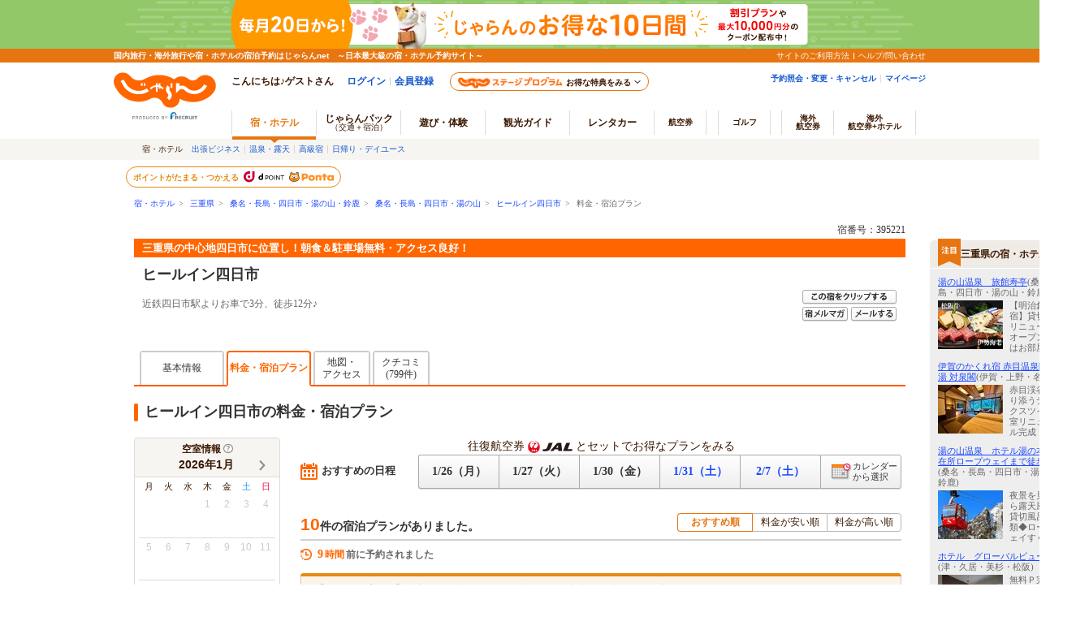

--- FILE ---
content_type: text/html;charset=Windows-31J
request_url: https://www.jalan.net/yad395221/plan/?yadNo=395221&stayCount=1&roomCount=1&dateUndecided=1&adultNum=2&distCd=01&smlCd=240202&screenId=UWW3001&ccnt=yads5
body_size: 26637
content:
 

 
 
  




<!DOCTYPE HTML PUBLIC "-//W3C//DTD HTML 4.01 Transitional//EN" "http://www.w3.org/TR/html4/loose.dtd">
<html>
<head>
<meta http-equiv="Content-Type" content="text/html; charset=Shift_JIS">
<meta http-equiv="content-script-type" content="text/javascript">
<meta http-equiv="content-style-type" content="text/css">

<script type="text/javascript">window.inHeadTS=(new Date()).getTime();</script>
<script type="text/javascript" src="/js/ComGeneral.js"></script>

 <meta name="description" content="ヒールイン四日市の料金一覧・宿泊プラン。三重県の中心地四日市に位置し！朝食＆駐車場無料・アクセス良好！/じゃらんならお得な期間限定プランや直前割引情報が満載。当日／直前のオンライン予約もOK。ヒールイン四日市の宿泊予約は国内最大級の旅行情報サイト＜じゃらんnet＞">
 <meta name="keywords" content="ヒールイン四日市,料金,宿泊プラン,シングルルーム,ダブルルーム,ツインルーム">
 <title>ヒールイン四日市の料金一覧・宿泊プラン - 宿泊予約は＜じゃらんnet＞</title>
 <link rel="canonical" href="https://www.jalan.net/yad395221/plan/">
 <meta property="og:type" content="article">
 <meta property="og:site_name" content="じゃらん.net" >
 <meta property="og:title" content="ヒールイン四日市の料金一覧・宿泊プラン - 宿泊予約は＜じゃらんnet＞">
 <meta property="og:url" content="https://www.jalan.net/yad395221/plan/">
 <meta property="og:description" content="ヒールイン四日市の料金一覧・宿泊プラン。三重県の中心地四日市に位置し！朝食＆駐車場無料・アクセス良好！/じゃらんならお得な期間限定プランや直前割引情報が満載。当日／直前のオンライン予約もOK。ヒールイン四日市の宿泊予約は国内最大級の旅行情報サイト＜じゃらんnet＞">
 <meta property="fb:app_id" content="107227656005262">
 <meta name="theme-color" content="#ff5800">
 <link rel="shortcut icon" href="/favicon.ico" type="image/vnd.microsoft.icon">
 <link rel="icon" href="/favicon.ico" type="image/vnd.microsoft.icon">
 
 <link rel="stylesheet" type="text/css" href="/jalan/common/styles/localcoupon.css?20240325" media="all">
 
 <link rel="stylesheet" type="text/css"
 href='/images/kensaku/jalancss.css'
 media="all">
 <link rel="stylesheet" type="text/css"
 href='/jalan/common/styles/contents06.css?udate=20190218'
 media="all">
 <link rel="stylesheet" type="text/css"
 href='/jalan/common/styles/contents05.css'
 media="all">
 <link rel="stylesheet" type="text/css"
 href='/jalan/common/styles/default.css'
 media="all">
 <link rel="stylesheet" type="text/css"
 href='/jalan/common/styles/dynamic.css'
 media="all">
 <link rel="stylesheet" type="text/css"
 href='/jalan/common/styles/new_tab.css'
 media="all">
 <link rel="stylesheet" type="text/css"
 href="/uw/kaeru_ph2_022.css"
 media="all">
 <link rel="stylesheet" type="text/css"
 href="/jalan/common/styles/global.css"
 media="all">
 <link rel="stylesheet" type="text/css" href="/assets/css/common/styleguide/v1/styleguide_partial.css?update=20190624" media="all">
 <link rel="stylesheet" type="text/css" href="/assets/jalan-iconfont/jalan-iconfont.css">
 
 <link rel="stylesheet" type="text/css" href="/momo/pc/yad/detail/css/yado_detail_common.css?20251215" media="all">
 
 <link rel="stylesheet" type="text/css" href="/jalan/common/styles/stat/kensaku/yado_detail_seolink.css?update=20250114" media="all">
 <link rel="stylesheet" type="text/css" href="/jalan/common/styles/uww3101.pc.css?update=29489698" media="all">
 <link rel="stylesheet" type="text/css" href="/uw/css/promoPlanDisplay.css?update=20230828" media="all">
 <link rel="stylesheet" type="text/css" href="/jalan/gtt/css/pc/gttDisplayList.css?update=29489698" media="all">
 <link rel="stylesheet" type="text/css" href="/jalan/gtt/css/pc/gttDisplayDetailModal.css?update=29489698" media="all">
 <link rel="stylesheet" type="text/css" href="/momo/pc/yad/plan/css/plan_list.css?20241028" media="all">
 <link rel="stylesheet" type="text/css" href="/jalan/common/styles/yad_social_btns.css?20171204" media="all">
 <link rel="stylesheet" type="text/css" href="/assets/css/pages/pc/reserve/jalanModalCntPc.css" media="all">
 <link rel="stylesheet" type="text/css" href="/assets/css/pages/pc/coupon/coupon_modal.css?update=20250512" media="all">
 
 <link rel="stylesheet" type="text/css" href="/assets/css/liercoPopup.css">
 
 <link rel="stylesheet" href="/uw/css/uww3101.OutOfStockRecommend.css?29489698" />
 <link rel="stylesheet" type="text/css" href="/uw/css/recommend_yadlist.css?update=20240415" media="all">
 <link rel="stylesheet" href="/uw/uwp3100/css/uww3101.room_calendar.css?20230904">
 <link rel="stylesheet" href="/uw/uwp3100/css/uww3101_dp_plan.css?update=20250512">
 
 <style type="text/css">
 <--
 body{
 text-align: center;
 }
 div#contents.mainContents {
 margin: 0px auto 0px auto;
 width: 950px;
 text-align: left;
 }
 div#contentsBody {
 margin: 20px 0px 0px 0px;
 }
 -->
 </style>
 
 
 
 
 
 
 
  



 
 
 <link rel="stylesheet" type="text/css" href="/jalan/common/styles/jalanzoneRich.css" media="all">
 
 
 
 
 <style type="text/css">
 <--
 *{margin:0;padding:0;}
 body{
 text-align: center;
 }
 div#contents.mainContents {
 display: flex;
 width: 100%;
 max-width: 1370px;
 margin: 0 auto;
 text-align: left;
 }
 div#contents.mainContents::before {
 flex: none;
 width: calc(210px - (1370px - 100%) / 2);
 max-width: 210px;
 content: '';
 }
 div#contentsBody {
 margin: 20px 0px 0px 0px;
 }
 div#side {
 width: 180px;
 margin: 30px 0px 0px 30px;
 }
 -->
 </style>
 
 
 


 
 <script type="text/javascript" src="/js/squilla.0.1.12.js"></script>
 <script type="text/javascript" src="/js/squilla_iux.js?0_1_8_0"></script>
 <script language="JavaScript" type="text/javascript"
 src="/images/kensaku/script.js"></script>
 <script language="JavaScript" type="text/javascript"
 src="/jalan/common/script/default.js"></script>
 <script language="JavaScript" type="text/javascript" src="/uw/uwp3100/js/dynamic_uww3101.js"></script>
 <script language="JavaScript" type="text/javascript"
 src="/jalan/common/script/history.js"></script>
 <script language="JavaScript" type="text/javascript"
 src="/uw/kaeru_ph2.js"></script>
 <script language="JavaScript" type="text/javascript"
 src="/js/formcheck/formCheck.js"></script>
 <script language="JavaScript" type="text/javascript" src="/js/uww3000.js?ver=20171204"></script>
 <script language="JavaScript">
 ComSetBasePath("");
 </script>
 



<script src="/js/zam_api_contingency.js?29489698"></script>
<script type="text/javascript">
	window.ZAM = {
		endpoint: 'https://jlnzam.net/v2/search',
		apiKey: 'XBgewN64LJ'
	}
</script>

 



<script src="/integrationUx/assets/scripts/mvp_api_contingency.js?29489698"></script>
<script type="text/javascript">
	window.MVP_API = {
		endpoint: 'https://jln-mvp-api.jp',
	}
</script>

 <script language="JavaScript" type="text/javascript"  src="/js/adsSearchCondition.js"></script>
 <script language="JavaScript" type="text/javascript" src="/assets/js/lib/dayjs-1.10.7.min.js"></script>
 <script src="/js/jquery-1.12.4.min.js"></script>
 <script charset="UTF-8" src="/jalan/coupon/pc/js/lib/cpn.jquery-ui.js"></script>
 <script charset="UTF-8" src="/jalan/coupon/pc/js/lib/jquery.ui.datepicker-ja.min.js"></script>
 <script src="/js/libs/moment-2.29.1.min.js"></script>
 <script src="/js/libs/clndr-1.5.1.min.js"></script>
 <script type="text/javascript" src="/jalan/common/holiday_master.js"></script>
 <script type="text/javascript" src="/uw/uwp3100/js/uww3101_pc.js"></script>
 <script type="text/javascript" src="/uw/uwp3100/js/uww3101_dp_plan.js?update=20250512"></script>
 <script type="text/javascript" src="/momo/pc/yad/plan/js/plan_list.js?v=20240129"></script>
 
 <script type="text/javascript" src="/assets/js/jalanLiercoPopup.js"></script>
 
 <script type="text/javascript" src="/js/knile_api_contingency.js?29489698"></script>
 <script type="text/javascript" src="/js/uww3101_cetlog.js?update=20241015"></script>
 
 <script type="text/javascript" src="/js/recommend_yadlist.js?update=20240902"></script>
 
 <script type="text/javascript" src="/jalan/common/script/searchPrmCookie.js"></script>
 <script language="JavaScript">
 <!--
 
 function showPlanDetail(planCd, roomTypeCd, yadoRkName, planListNumPlan, promoPlanFlg, ccnt) {
 var frm = document.forms["tmpForm"];
 frm.elements['planCd'].value = planCd;
 frm.elements['roomTypeCd'].value = roomTypeCd;
 frm.elements['planListNumPlan'].value = planListNumPlan;
 var baseUrl = "/uw/uwp3200/uww3201init.do";
 var act = submitFormChk(frm,
 "",
 "screenId, yadNo, planCd, roomTypeCd, stayYear, stayMonth, stayDay, stayCount, roomCount, dateUndecided, adultNum, child1Num, child2Num, child3Num, child4Num, child5Num, care*, mealType, room*, minPrice, maxPrice, afCd, rootCd, ssc, condCinTime, childPriceFlg, hitPlanCd, hitRoomTypeCd, callbackHistFlg, distCd, smlCd, yadHb, yadKc, yadRk, yadKy, yadPm, checkinTime, useTime, planListNumPlan, groupBookingFlg,salePlanNarrow");
 if (ccnt) {
 act += "&ccnt=" + ccnt;
 }
 if (promoPlanFlg == 1) {
 act += "&promoPlanFlg=1";
 }
 var submitForm = document.forms["submitForm"];
 submitForm.action = baseUrl + act;
 submitForm.submit();
 }
 
 function callChildNumList() {
 var frm = document.forms["form"];
 child1_num = frm.child1Num.value;
 child2_num = frm.child2Num.value;
 child3_num = frm.child3Num.value;
 child4_num = frm.child4Num.value;
 child5_num = frm.child5Num.value;
 var topUrl= "";
 //dynamic.jsのFunctionを呼び出す。
 showChildNumList(child1_num, child2_num, child3_num, child4_num, child5_num, topUrl);
 }
 
 function doReSearch(yadoRkName,yadNo, targetForm, excludes, ccnt) {
 var flg = adultNumCheck();
 if (flg == 1) {
 var frm;
 if (targetForm) {
 frm = targetForm;
 } else {
 frm = document.forms["form"];
 }
 frm.elements["mealDisFlg"].value = '0';
 var act;
 var baseUrl = "/yad" + yadNo + "/plan/";
 act = submitFormChk(frm,
 excludes,
 "screenId, yadNo, stayYear, stayMonth, stayDay, stayCount, roomCount, dateUndecided, adultNum, " +
 "child1Num, child2Num, child3Num, child4Num, child5Num, care*, mealType, room*, minPrice, maxPrice, " +
 "afCd, rootCd, ssc, condCinTime, childPriceFlg, hitPlanCd, hitRoomTypeCd, yadoDetailMode, " +
 "reSearchFlg, callbackHistFlg, distCd, smlCd, yadHb, yadKc, yadRk, yadKy, yadPm, checkinTime, useTime, " +
 "groupBookingFlg, activeSort, zam, salePlanNarrow");
 if (ccnt) {
 act += "&ccnt=" + ccnt;
 }
 var submitForm = document.forms["submitForm"];
 submitForm.action = baseUrl + act;
 submitForm.submit();
 }
 }
 // セール対象プランで絞り込むを押下後、サイカタを設定及び最検索
 function changeSalePlanNarrowReSearch() {
 var frm = document.forms["form"];
 var linkEvents = null;
 if(frm.salePlanNarrow.checked){
 linkVars = {'eVar161':1};
 }else{
 linkVars = {'eVar161':0};
 }
 window.sc_customLink('sale_plan_narrow',null,linkVars,null);
 doReSearch('',frm.yadNo.value,frm);
 }
 var button1 = "https://cdn.jalan.jp/jalan/common/image/btn_a10.gif";
 var button2 = "https://cdn.jalan.jp/jalan/common/image/btn_blk02.gif";
 
 function adultNumCheck() {
 var adultNum= document.form.adultNum.value;
 if (adultNum == "") {
 alert("大人人数を入力して下さい");
 return 0;
 } else {
 return 1;
 }
 }
 
 function doPhotoCategory() {
 var frm = document.forms["tmpForm"];
 changeTabHpds('6', 'tmpForm', '');
 }
 
 function redirectDispSp(){
 var act = submitFormChk(document.forms["jzform"]);
 //リダイレクト先URL
 act += "&tabFlg=1";
 var yadNo = "395221";
 var url = "/yad" + yadNo + "/plan/" + act;
 //Cookieの削除
 expireDate = new Date();
 expireDate.setYear(expireDate.getYear()-1);
 setdata = "pc_mode=;path=/;expires=" + expireDate.toGMTString();
 document.cookie = setdata;
 submitForm.action = url
 submitForm.submit();
 return false;
 }
 
 function adsSearchInput2(adultNum,child1Num,child2Num,child3Num,child4Num,child5Num,dateUndecided,stayYear,stayMonth,stayDay,widCd,kenCd,lrgCd){
 if ('01' == '01'){
 adsSearchInput(adultNum,child1Num,child2Num,child3Num,child4Num,child5Num,dateUndecided,stayYear,stayMonth,stayDay,widCd,kenCd,lrgCd);
 }
 }
 
 function onClickChargeStayBtn3(stayYear, stayMonth, stayDay){
 var frm = document.forms["tmpForm"];
 act = submitFormChk(frm,
 "",
 "screenId, yadNo, stayCount, roomCount, adultNum, child1Num, child2Num, child3Num, child4Num, child5Num, care*, mealType, room*, minPrice, maxPrice, afCd, rootCd, ssc, condCinTime, childPriceFlg, hitPlanCd, hitRoomTypeCd, yadoDetailMode, reSearchFlg, callbackHistFlg, distCd, smlCd, yadHb, yadKc, yadRk, yadKy, yadPm, checkinTime, useTime, groupBookingFlg, activeSort, salePlanNarrow");
 var baseUrl = "/yad395221/plan/";
 var param = "&stayYear="+stayYear+"&stayMonth="+stayMonth+"&stayDay="+stayDay;
 var submitForm = document.forms["submitForm"];
 submitForm.action = baseUrl + act + param;
 submitForm.submit();
 }
 //-->
 </script>
 <script language="JavaScript">
 
 function redirectDispHpdsSp(){
 
 var act = submitFormChk(document.forms["hsForm"]);
 //リダイレクト先URL
 var url =  "/" + "" + "/hs/hsp3100/hsw3101init.do" + act;
 //Cookieの削除
 expireDate = new Date();
 expireDate.setYear(expireDate.getYear()-1);
 setdata = "pc_mode=;path=/;expires=" + expireDate.toGMTString();
 document.cookie = setdata;
 submitForm.action = url
 submitForm.submit();
 return false;
 }
 </script>
 <script language="JavaScript">
 
  var DP_JAL_URL = "/dp/jal/uj/ujp3100/ujw3101.do";
  var DP_ANA_URL = "/dp/ana/ua/uap3100/uaw3101.do";
 
 
 function showDpPlan(yadNo) {
 var jalAnaKbn =  document.getElementById("jalAnaKbn_"+yadNo).value;
 if(jalAnaKbn == 'JJ'){
 sc_dp_tra('planlist_chiradashi_jal');
 var act = submitFormChk(document.forms["dpPlanSearchForm"]);
 var url = DP_JAL_URL + act + "&yadNo="+yadNo;
 var newwin = window.open(url, 'jalLink');
 newwin.focus();
 }
 if(jalAnaKbn == 'AJ'){
 sc_dp_tra('planlist_chiradashi_ana');
 var act = submitFormChk(document.forms["dpPlanSearchFormAna"]);
 var url = DP_ANA_URL + act + "&yadNo="+yadNo;
 var newwin = window.open(url, 'anaLink');
 newwin.focus();
 }
 return false;
 }
 </script>
 <script type="text/javascript" src="/momo/pc/common/js/jalanpc.js"></script>
 <script type="text/javascript">
 var adultNum9Over = '0';
 var recommndStayCount =1;
 if (2 >= 9){
 adultNum9Over = '1';
 }
 if("1" != ""){
 recommndStayCount = "1";
 }
 JALANPC.screenVars={
 "screenId": "UWW3101",
 "yadinfo":{
 "yadName":"ヒールイン四日市",
 "yadoCatch":"三重県の中心地四日市に位置し！朝食＆駐車場無料・アクセス良好！",
 "yadNo":395221
 },
 "searchCondition":{
 "kenCd":"240000",
 "kenName":"三重県",
 "lrgName":"桑名・長島・四日市・湯の山・鈴鹿",
 "smlName":"桑名・長島・四日市・湯の山",
 "stayYear":2026,
 "stayMonth":parseInt(01, 10),
 "stayDay":parseInt(27, 10),
 "dateUndecided":"1",
 "minPrice":0,
 "maxPrice":999999,
 "stayCount":recommndStayCount,
 "totalAdultNum":'2',
 "totalChildNum":'0',
 "adultNum9Over":adultNum9Over,
 "mealType":"指定なし"
 },
 "HOLIDAYLIST" : ['20260211','20260223','20260320','20260429','20260503','20260504','20260505','20260506','20260720','20260811','20260921','20260922','20260923','20261012','20261103','20261123','20270101','20270111'],
 "bizLeisFlg" : "0",
 "isLogin": false,
 "sampleType": '0',

 "arrange":{
 "login":false
 },
 "planCount": '10'
 }
 </script>
 
 <script src="/js/window_on_error.js?20478"></script>
 
 <script type="application/ld+json">
 {
 "@context": "http://schema.org",
 "@type": "BreadcrumbList",
 "itemListElement": [
 {
 "@type": "ListItem",
 "position": 1,
 "item": {
 "@id": "https://www.jalan.net",
 "name": "宿・ホテル"
 }
 }, {
 "@type": "ListItem",
 "position": 2,
 "item": {
 "@id": "https://www.jalan.net/ikisaki/map/mie/",
 "name": "三重県"
 }
 }, {
 "@type": "ListItem",
 "position": 3,
 "item": {
 "@id": "https://www.jalan.net/240000/LRG_240200/",
 "name": "桑名・長島・四日市・湯の山・鈴鹿"
 }
 }, {
 "@type": "ListItem",
 "position": 4,
 "item": {
 "@id": "https://www.jalan.net/240000/LRG_240200/SML_240202/",
 "name": "桑名・長島・四日市・湯の山"
 }
 }, {
 "@type": "ListItem",
 "position": 5,
 "item": {
 "@id": "https://www.jalan.net/yad395221/",
 "name": "ヒールイン四日市"
 }
 }, {
 "@type": "ListItem",
 "position": 6,
 "item": {
 "@id": "https://www.jalan.net/yad395221/plan/",
 "name": "料金・宿泊プラン"
 }
 }
 ]
 }
 </script>
 <script type="text/javascript">
 
 function changeSORT(sortNum){
 var frm = document.forms["form"];
 var act;
 var yadNo = "395221";
 var baseUrl = "/yad" + yadNo + "/plan/";
 act = submitFormChk(frm,
 "",
 "screenId, yadNo, stayYear, stayMonth, stayDay, stayCount, roomCount, dateUndecided, adultNum, child1Num, child2Num, child3Num, child4Num, child5Num, care*, mealType, room*, minPrice, maxPrice, afCd, rootCd, ssc, condCinTime, childPriceFlg, hitPlanCd, hitRoomTypeCd, yadoDetailMode, reSearchFlg, callbackHistFlg, distCd, smlCd, yadHb, yadKc, yadRk, yadKy, yadPm, checkinTime, useTime,groupBookingFlg, salePlanNarrow");
 var submitForm = document.forms["submitForm"];
 submitForm.action = baseUrl + act + "&activeSort=" + sortNum;
 submitForm.submit();
 }
 </script>
</head>

<body onload="initRoomCrackPanel();disableStayDate2();btnBlink();setBtnBlink('research', button1, button2, 'dyn_y_txt', 'dyn_m_txt', 'dyn_d_txt', 'datecheck', 'dyn_stay_txt', 'dyn_adult_num', 'dyn_child_num_txt_id1', 'dyn_room_num', 'dyn_meal_txt', 'room01', 'room02', 'room03', 'room04', 'room05', 'room06', 'room07', 'roomCrack', 'nonSmoking');;adsSearchInput2('2','','','','','','1','2026','01','27','30','240000','240200')" style="background:#ffffff" id="page-planIndex">
 <a name="top"></a>
 <div align="center">
 
 
 
 
 
 
 
 
 
 
 
 
 
 
 
 
 
 
 

































	
	
		
	











	
		
		
			
		
	
	
		
		
			
		
	

	<script type="text/javascript" src="/js/ComStaticHeader.js?update=20240729"></script>
	<script>
		HeaderDisp({
			mountPoint: 'siteHeaderMountPoint',
			productId: '',
			helpLink: 'https://help.jalan.net/s/',
			pontaWebDomain: 'https://point.recruit.co.jp/',
			golfDomain: 'https://golf-jalan.net/',
			loginParam: 'TEMP1=lrgCdParam%2B240200%23distCd%2B01%23ccnt%2Byads5%23dateUndecided%2B1%23ikisakiHtml%2B%2Fikisaki%2Fmap%2Fmie%2F%23screenId%2BUWW3001%23smlCd%2B240202%23kenCdParam%2B240000%23stayCount%2B1%23agtWebFlg%2B%23dispScreenId%2BUWW3101%23targetPgId%2BUWW3101%23yadoSEOName%2B%83%71%81%5B%83%8B%83%43%83%93%8E%6C%93%FA%8E%73%23roomCount%2B1%23smlCdParam%2B240202%23adultNum%2B2%23yadNo%2B395221%23crawlerFlgParam%2B%23lrgName%2B%8C%4B%96%BC%81%45%92%B7%93%87%81%45%8E%6C%93%FA%8E%73%81%45%93%92%82%CC%8E%52%81%45%97%E9%8E%AD%23returnUIFlg%2B0%23kenName%2B%8E%4F%8F%64%8C%A7%23yadName%2B%83%71%81%5B%83%8B%83%43%83%93%8E%6C%93%FA%8E%73%23smlName%2B%8C%4B%96%BC%81%45%92%B7%93%87%81%45%8E%6C%93%FA%8E%73%81%45%93%92%82%CC%8E%52&amp;TEMP4=LEVEL_K&amp;TEMP5=https://www.jalan.net/uw/common/actualUrlRewrite3101.do',
			logoutMode: '0',
			logoutParam: 'rdUrl=https%3A%2F%2Fwww.jalan.net%2Fuw%2Fcommon%2FactualUrlRewrite3101.do%3FlrgCdParam%3D240200%26distCd%3D01%26ccnt%3Dyads5%26dateUndecided%3D1%26ikisakiHtml%3D%252Fikisaki%252Fmap%252Fmie%252F%26screenId%3DUWW3001%26smlCd%3D240202%26kenCdParam%3D240000%26stayCount%3D1%26agtWebFlg%3D%26dispScreenId%3DUWW3101%26targetPgId%3DUWW3101%26yadoSEOName%3D%2583%2571%2581%255B%2583%258B%2583%2543%2583%2593%258E%256C%2593%25FA%258E%2573%26roomCount%3D1%26smlCdParam%3D240202%26adultNum%3D2%26yadNo%3D395221%26crawlerFlgParam%3D%26lrgName%3D%258C%254B%2596%25BC%2581%2545%2592%25B7%2593%2587%2581%2545%258E%256C%2593%25FA%258E%2573%2581%2545%2593%2592%2582%25CC%258E%2552%2581%2545%2597%25E9%258E%25AD%26returnUIFlg%3D0%26kenName%3D%258E%254F%258F%2564%258C%25A7%26yadName%3D%2583%2571%2581%255B%2583%258B%2583%2543%2583%2593%258E%256C%2593%25FA%258E%2573%26smlName%3D%258C%254B%2596%25BC%2581%2545%2592%25B7%2593%2587%2581%2545%258E%256C%2593%25FA%258E%2573%2581%2545%2593%2592%2582%25CC%258E%2552&tm=20260126075833',
			
			forceUpdateFlg: 0
		});

		$(function() {
			var pankuzuPrefCDHU990 = document.getElementById('pankuzuPrefCDHU990')
			var pankuzuLrgAreaCDHU990 = document.getElementById('pankuzuLrgAreaCDHU990')
			var pankuzuSmlAreaCDHU990 = document.getElementById('pankuzuSmlAreaCDHU990')
			var pankuzuYadoCDHU990 = document.getElementById('pankuzuYadoCDHU990')
			var pankuzuKuchikomiCDHU990 = document.getElementById('pankuzuKuchikomiCDHU990')
			var frm = document.forms["form"];
			var act;
			var baseUrl;
			var secretPlanFlg = "";

			if (null != pankuzuPrefCDHU990 && pankuzuPrefCDHU990.href.length > 0) {
				baseUrl = pankuzuPrefCDHU990.href;
				if (secretPlanFlg == "1") {
					act = submitFormChk(frm,
						"rootCd",
						"kenCd,dateUndecided,"
						+ "screenId,stayYear,stayMonth,stayDay,stayCount,adultNum,roomCount,"
						+ "child1Num,child2Num,child3Num,child4Num,child5Num,"
						+ "roomCrack,afCd"
					);
				} else {
					act = submitFormChk(frm,
						"",
						"kenCd,dateUndecided,"
						+ "screenId,stayYear,stayMonth,stayDay,stayCount,adultNum,roomCount,"
						+ "child1Num,child2Num,child3Num,child4Num,child5Num,"
						+ "roomCrack,rootCd,afCd"
					);
				}
				document.getElementById('pankuzuPrefCDHU990').href = baseUrl + act;
			}
			if (null != pankuzuLrgAreaCDHU990 && pankuzuLrgAreaCDHU990.href.length > 0) {
				baseUrl = pankuzuLrgAreaCDHU990.href;
				if (secretPlanFlg == "1") {
					act = submitFormChk(frm,
						"rootCd,smlCd,distCd",
						"screenId,afCd,kenCd,stayYear,stayMonth,stayDay,"
						+"stayCount,roomCount,minPrice,maxPrice,dateUndecided,adultNum,"
						+"lrgCd,child1Num,child2Num,child3Num,child4Num,child5Num,"
						+"care*,room*,yadHb,yadKc,yadRk,yadKy,yadPm,mealType,checkinTime,useTime,salePlanNarrow"
					);
				} else {
					act = submitFormChk(frm,
						"smlCd,distCd",
						"screenId,afCd,rootCd,kenCd,stayYear,stayMonth,stayDay,"
						+"stayCount,roomCount,minPrice,maxPrice,dateUndecided,adultNum,"
						+"lrgCd,child1Num,child2Num,child3Num,child4Num,child5Num,"
						+"care*,room*,yadHb,yadKc,yadRk,yadKy,yadPm,mealType,checkinTime,useTime,salePlanNarrow"
					);
				}
				act = (/^\?[^=]+=/.test(act) ? act + '&' : '?') + 'distCd=01';
				document.getElementById('pankuzuLrgAreaCDHU990').href = baseUrl + act;
			}
			if (null != pankuzuSmlAreaCDHU990 && pankuzuSmlAreaCDHU990.href.length > 0) {
				baseUrl = pankuzuSmlAreaCDHU990.href;
				if (secretPlanFlg == "1") {
					act = submitFormChk(frm,
						"rootCd,distCd",
						"screenId,afCd,kenCd,stayYear,stayMonth,stayDay,"
						+"stayCount,roomCount,minPrice,maxPrice,dateUndecided,adultNum,"
						+"lrgCd,smlCd,child1Num,child2Num,child3Num,child4Num,child5Num,"
						+"care*,room*,yadHb,yadKc,yadRk,yadKy,yadPm,mealType,checkinTime,useTime,salePlanNarrow"
					);
				} else {
					act = submitFormChk(frm,
						"distCd",
						"screenId,afCd,rootCd,kenCd,stayYear,stayMonth,stayDay,"
						+"stayCount,roomCount,minPrice,maxPrice,dateUndecided,adultNum,"
						+"lrgCd,smlCd,child1Num,child2Num,child3Num,child4Num,child5Num,"
						+"care*,room*,yadHb,yadKc,yadRk,yadKy,yadPm,mealType,checkinTime,useTime,salePlanNarrow"
					);
				}
				act = (/^\?[^=]+=/.test(act) ? act + '&' : '?') + 'distCd=01';
				document.getElementById('pankuzuSmlAreaCDHU990').href = baseUrl + act;
			}
			if (null != pankuzuYadoCDHU990 && pankuzuYadoCDHU990.href.length > 0) {
				baseUrl = pankuzuYadoCDHU990.href;
				if (secretPlanFlg == "1") {
					act = submitFormChk(frm,
						"rootCd",
						"screenId,stayYear,stayMonth,stayDay,stayCount,roomCount,minPrice,maxPrice,"
						+"adultNum,child1Num,child2Num,child3Num,child4Num,child5Num,"
						+"care*,room*,yadHb,yadKc,yadRk,yadKy,yadPm,mealType,checkinTime,useTime,"
						+"stayYearBkup,stayMonthBkup,stayDayBkup,stayCountBkup,roomCountBkup,adultNumBkup,"
						+"child1NumBkup,child2NumBkup,child3NumBkup,child4NumBkup,child5NumBkup,"
						+"calYear,calMonth,callbackHistFlg,dateUndecided,browserBack,planCd,roomTypeCd,vos,salePlanNarrow"
					);
				} else {
					act = submitFormChk(frm,
						"",
						"screenId,stayYear,stayMonth,stayDay,stayCount,roomCount,minPrice,maxPrice,"
						+"adultNum,child1Num,child2Num,child3Num,child4Num,child5Num,"
						+"care*,room*,yadHb,yadKc,yadRk,yadKy,yadPm,mealType,checkinTime,useTime,"
						+"stayYearBkup,stayMonthBkup,stayDayBkup,stayCountBkup,roomCountBkup,adultNumBkup,"
						+"child1NumBkup,child2NumBkup,child3NumBkup,child4NumBkup,child5NumBkup,"
						+"calYear,calMonth,callbackHistFlg,dateUndecided,browserBack,planCd,roomTypeCd,vos,salePlanNarrow"
					);
				}
				document.getElementById('pankuzuYadoCDHU990').href = baseUrl + act;
			}
			if (null != pankuzuKuchikomiCDHU990 && pankuzuKuchikomiCDHU990.href.length > 0) {
				baseUrl = pankuzuKuchikomiCDHU990.href;
				if (secretPlanFlg == "1") {
					act = submitFormChk(frm,
						"rootCd",
						"yadNo,screenId,distCd,afCd,rootCd,kenCd,stayYear,stayMonth,stayDay,"
							+"stayCount,roomCount,minPrice,maxPrice,dateUndecided,adultNum,"
							+"lrgCd,smlCd,child1Num,child2Num,child3Num,child4Num,child5Num,"
							+"care*,room*,yadHb,yadKc,yadRk,yadKy,yadPm,mealType,checkinTime,useTime"
					);
				} else {
					act = submitFormChk(frm,
							"",
							"yadNo,screenId,distCd,afCd,rootCd,kenCd,stayYear,stayMonth,stayDay,"
								+"stayCount,roomCount,minPrice,maxPrice,dateUndecided,adultNum,"
								+"lrgCd,smlCd,child1Num,child2Num,child3Num,child4Num,child5Num,"
								+"care*,room*,yadHb,yadKc,yadRk,yadKy,yadPm,mealType,checkinTime,useTime"
					);
				}
				document.getElementById('pankuzuKuchikomiCDHU990').href = baseUrl + act;
			}
		});
	</script>
	<div id="header_area">
		<div id="header990">













	<div id="pankuzu" class="s10_66">
		
			
			
			
			
				
					
					
					
					
					
					
					
					
					
						
						
						
					
					
					
					
					
					
					
					
					
					
					
					
					
					
					
				
				
					
					
					
						
							
								
								
									
										
										
										
										
										
											<a href="//www.jalan.net" class="sub">宿・ホテル</a>&ensp;&gt;&ensp;
    <a href="//www.jalan.net/ikisaki/map/mie/" class="sub">三重県</a>&ensp;&gt;&ensp;
    <a href="/240000/LRG_240200/" onClick="javascript:openYadListEx(); return false;" class="sub">桑名・長島・四日市・湯の山・鈴鹿</a>&ensp;&gt;&ensp;
    <a href="/240000/LRG_240200/SML_240202/" onClick="javascript:openYadListSml(); return false;" class="sub">桑名・長島・四日市・湯の山</a>&ensp;&gt;&ensp;
    
		
		
			<a id="pankuzuYadoCDHU990" href="//www.jalan.net/yad395221/" onClick="javascript:openYadDetail(); return false;" class="sub">ヒールイン四日市</a>&ensp;&gt;&ensp;
											料金・宿泊プラン
										
									
								
							
							
						
					
				
			
		
  	</div>





<script type="text/javascript">
<!--
function MM_preloadImages() { //v3.0
  var d=document; if(d.images){ if(!d.MM_p) d.MM_p=new Array();
    var i,j=d.MM_p.length,a=MM_preloadImages.arguments; for(i=0; i<a.length; i++)
    if (a[i].indexOf("#")!=0){ d.MM_p[j]=new Image; d.MM_p[j++].src=a[i];}}
}

function MM_swapImgRestore() { //v3.0
  var i,x,a=document.MM_sr; for(i=0;a&&i<a.length&&(x=a[i])&&x.oSrc;i++) x.src=x.oSrc;
}

function MM_findObj(n, d) { //v4.01
  var p,i,x;  if(!d) d=document; if((p=n.indexOf("?"))>0&&parent.frames.length) {
    d=parent.frames[n.substring(p+1)].document; n=n.substring(0,p);}
  if(!(x=d[n])&&d.all) x=d.all[n]; for (i=0;!x&&i<d.forms.length;i++) x=d.forms[i][n];
  for(i=0;!x&&d.layers&&i<d.layers.length;i++) x=MM_findObj(n,d.layers[i].document);
  if(!x && d.getElementById) x=d.getElementById(n); return x;
}

function MM_swapImage() { //v3.0
  var i,j=0,x,a=MM_swapImage.arguments; document.MM_sr=new Array; for(i=0;i<(a.length-2);i+=3)
   if ((x=MM_findObj(a[i]))!=null){document.MM_sr[j++]=x; if(!x.oSrc) x.oSrc=x.src; x.src=a[i+2];}
}

function openYadList(){
	var frm = document.forms["form"];
	frm.elements["distCd"].value = "01";

	var act = submitFormChk(frm,
							"smlCd",
							"screenId,distCd,afCd,rootCd,kenCd,stayYear,stayMonth,stayDay,"
								+"stayCount,roomCount,minPrice,maxPrice,dateUndecided,adultNum,"
								+"lrgCd,child1Num,child2Num,child3Num,child4Num,child5Num,"
								+"care*,room*,yadHb,yadKc,yadRk,yadKy,yadPm,mealType,checkinTime,useTime,salePlanNarrow"
							);
	var url = "/uw/uwp1400/uww1400.do" + act;
	submitForm.action = url
	submitForm.submit();
	return false;
}

function openYadListEx(){
		var frm = document.forms["form"];
		var urlFront = "/" +  '240000' + "/LRG_" + '240200' + "/";
		frm.elements["distCd"].value = "01";

		var act = submitFormChk(frm,
								"smlCd,distCd",
								"screenId,afCd,rootCd,kenCd,stayYear,stayMonth,stayDay,"
									+"stayCount,roomCount,minPrice,maxPrice,dateUndecided,adultNum,"
									+"lrgCd,child1Num,child2Num,child3Num,child4Num,child5Num,"
									+"care*,room*,yadHb,yadKc,yadRk,yadKy,yadPm,mealType,checkinTime,useTime,salePlanNarrow"
								);
		var url = urlFront + act;
		submitForm.action = url;
		submitForm.submit();
		return false;
}

function openYadListSml(){
	var frm = document.forms["form"];
	var objKenCode = frm.elements["kenCd"];
	var urlFront = "/" +  '240000' + "/LRG_" + '240200' + "/SML_" + '240202' + "/";

	frm.elements["distCd"].value = "01";
	var act = submitFormChk(frm,
							"distCd",
							"screenId,afCd,rootCd,kenCd,lrgCd,smlCd,stayYear,stayMonth,stayDay,"
							+"stayCount,roomCount,minPrice,maxPrice,dateUndecided,adultNum,"
							+"child1Num,child2Num,child3Num,child4Num,child5Num,"
							+"care*,room*,yadHb,yadKc,yadRk,yadKy,yadPm,mealType,checkinTime,useTime,salePlanNarrow"
							);
	var url = urlFront + act;
	submitForm.action = url;
	submitForm.submit();
	return false;
}

function openYadKuchikomiList(){
		var frm = document.forms["form"];
		frm.elements["distCd"].value = "01";
		var act = submitFormChk(frm,
								"",
							"yadNo,screenId,distCd,afCd,rootCd,kenCd,stayYear,stayMonth,stayDay,"
							+"stayCount,roomCount,minPrice,maxPrice,dateUndecided,adultNum,"
							+"lrgCd,smlCd,child1Num,child2Num,child3Num,child4Num,child5Num,"
							+"care*,room*,yadHb,yadKc,yadRk,yadKy,yadPm,mealType,checkinTime,useTime,salePlanNarrow"
								);
		var url = "/uw/uwp3700/uww3701.do" + act;
		submitForm.action = url
		submitForm.submit();
		return false;
}

function openYadPastKuchikomiList(){
	var frm = document.forms["form"];
	frm.elements["distCd"].value = "01";
	var act = submitFormChk(frm,
							"",
							"yadNo,screenId,distCd,afCd,rootCd,kenCd,stayYear,stayMonth,stayDay,"
							+"stayCount,roomCount,minPrice,maxPrice,dateUndecided,adultNum,"
							+"lrgCd,smlCd,child1Num,child2Num,child3Num,child4Num,child5Num,"
							+"care*,room*,yadHb,yadKc,yadRk,yadKy,yadPm,mealType,checkinTime,useTime,salePlanNarrow"
							);
	var url = "/uw/uwp3700/uww3703.do" + act;
	submitForm.action = url
	submitForm.submit();
	return false;
}

function openBlogList(){
		var frm = document.forms["form"];
		var act = submitFormChk(frm, "selYm, pageNo", "screenId, yadNo, stayYear, stayMonth, stayDay, stayCount, roomCount, dateUndecided, adultNum, child1Num, child2Num, child3Num, child4Num, child5Num, care*, mealType, room*, minPrice, maxPrice, afCd, rootCd, ssc, condCinTime, childPriceFlg, hitPlanCd, hitRoomTypeCd, callbackHistFlg, categoryCd, pageNo, distCd, natMode, selYm, yadHb, yadKc, yadRk, yadKy, yadPm, checkinTime, useTime, salePlanNarrow");

		var url = "/yad" + '395221' + "/blog/" + act;
		submitForm.action = url
		submitForm.submit();
		return false;
}

function openTopicsList(){
		var frm = document.forms["form"];
		var act = submitFormChk(frm, "selYm, accd1, pageNo", "screenId, yadNo, stayYear, stayMonth, stayDay, stayCount, roomCount, dateUndecided, adultNum, child1Num, child2Num, child3Num, child4Num, child5Num, care*, mealType, room*, minPrice, maxPrice, afCd, rootCd, ssc, condCinTime, childPriceFlg, hitPlanCd, hitRoomTypeCd, callbackHistFlg, categoryCd, pageNo, distCd, natMode, selYm, accd1, yadHb, yadKc, yadRk, yadKy, yadPm, checkinTime, useTime, salePlanNarrow");

		var url = "/yad" + '395221' + "/topics/" + act;
		submitForm.action = url
		submitForm.submit();
		return false;
}

function openQAList(){
		var frm = document.forms["form"];
		var act = submitFormChk(frm, "categoryCd, pageNo", "screenId, yadNo, stayYear, stayMonth, stayDay, stayCount, roomCount, dateUndecided, adultNum, child1Num, child2Num, child3Num, child4Num, child5Num, care*, mealType, room*, minPrice, maxPrice, afCd, rootCd, ssc, condCinTime, childPriceFlg, hitPlanCd, hitRoomTypeCd, callbackHistFlg, categoryCd, pageNo, distCd, yadHb, yadKc, yadRk, yadKy, yadPm, checkinTime, useTime, salePlanNarrow");

		var url = "/yad" + '395221' + "/qa/" + act;
		submitForm.action = url
		submitForm.submit();
		return false;
}

function openKankouList(){
		var frm = document.forms["form"];
		var act = submitFormChk(frm, "carFlg", "screenId, yadNo, stayYear, stayMonth, stayDay, stayCount, roomCount, dateUndecided, adultNum, child1Num, child2Num, child3Num, child4Num, child5Num, care*, mealType, room*, minPrice, maxPrice, afCd, rootCd, ssc, condCinTime, childPriceFlg, hitPlanCd, hitRoomTypeCd, callbackHistFlg, distCd, smlCd, yadHb, yadKc, yadRk, yadKy, yadPm, checkinTime, useTime, salePlanNarrow");
		
		var url = "/yad" + '395221' + "/kankou/" + act;
		submitForm.action = url
		submitForm.submit();
		return false;
}

function openYadDetail(){
	var frm = document.forms["form"];
	var act = submitFormChk(frm,
							"",
							"screenId,stayYear,stayMonth,stayDay,stayCount,roomCount,minPrice,maxPrice,"
							+"adultNum,child1Num,child2Num,child3Num,child4Num,child5Num,"
							+"care*,room*,yadHb,yadKc,yadRk,yadKy,yadPm,mealType,checkinTime,useTime,"
							+"stayYearBkup,stayMonthBkup,stayDayBkup,stayCountBkup,roomCountBkup,adultNumBkup,"
							+"child1NumBkup,child2NumBkup,child3NumBkup,child4NumBkup,child5NumBkup,"
							+"calYear,calMonth,callbackHistFlg,dateUndecided,browserBack,planCd,roomTypeCd,vos,salePlanNarrow"
							);
	var url = "/yad" + '395221' + "/" + act;
	submitForm.action = url;
	submitForm.submit();
	return false;
}
//-->
</script>


 
 <input type="hidden" name="swBannerExceptAfcd" value="55,CC,B7,R3,T8,T9,U1,U4" id="swBannerExceptAfcd"><div id="gl_SwBanner_YadSyoObj"></div><script src="/js/gl_SwBanner_YadSyo.js?20161031" type="text/javascript"></script><script type="text/javascript">gl_SwBanner_YadSyo.init('395221','','UWW3101');</script>
 
 
 










	
	
		
	



	</div>
</div>



 
 <div id="contents" class="mainContents">
 <div id="contentsBody">
 <div id="yado_header_740" class="jlnpc-yado-header yadoHeader">
 
  
 
 
 
 
 
 
 
 
 
 
 
 
 
 
 
 
 
 
 
 
 
 
 
 
 
 
 
 
 
 
 
 
 
 
 
 
 
 
 
 
 
 
 
 
 
 
 
 
 
 
 
 
 
 
 
 
 
 
 
 
 
  


<link rel="stylesheet" type="text/css" href="/momo/pc/yad/detail/css/cashless_icon.css" media="all">
<script src="/jalan/common/script/cliplist.js?=20220425" language="javascript" type="text/javascript"></script>
<script src="/jalan/common/script/cliplist_yado_header.js?=20240701" type="text/javascript"></script>
<script language="JavaScript">ComSetBasePath("");</script>

 <script type="text/javascript" language="JavaScript">
 var couponMsgTemplateProps = {
 helpLink: ''
 };
 </script>
 
 <script  src="/uw/uwp3000/js/gtt_icon.js?update=29489698" type="text/javascript"></script>


 <script src="/uw/uwp3000/js/enhanceCredit.js" type="text/javascript"></script>


 <script language="JavaScript" type="text/javascript">
 <!--
 function clipYad(obj) {
 
 if (clipBtnStatus == "0"){
 changeClipBtnStatus("1");
 var url = "/uw/common/clipYad.do";
 var params = "screenId=UWW3101&yadNo=395221";
 var msgFlg = "0";
 
 $.ajax({
 url: url,
 type: 'post',
 data: params,
 dataType: 'xml',
 timeout:10000
 }).done(function(xml, status) {
 if (status == "success") {
 $(xml).find('errorMsg').each(function() {
 var errorMsg = $(this).text();
 if (errorMsg == null || errorMsg == '') {
 if (document.getElementById('JZcliplist-hotel-name') == undefined) {
 dispClippingBalloon2(obj,'1');
 changeToClippedByName('clipBtn');
 } else {
 dragAnimToCliplist(obj,'0', "ヒールイン四日市");
 }
 } else {
 alert(errorMsg);
 }
 });
 } else {
 if (msgFlg == "0"){
 alert("クリップ宿に登録できませんでした。");
 msgFlg = "1";
 }
 }
 }).fail(function() {
 if (msgFlg == "0"){
 alert("クリップ宿に登録できませんでした。");
 msgFlg = "1";
 }
 }).always(function() {
 changeClipBtnStatus("0");
 });
 }
 }
 function clipPlanYad(obj) {
 
 if (clipBtnStatus == "0"){
 changeClipBtnStatus("1");
 var url = "/uw/common/clipYad.do";
 <!--/// YADO HEADER ----->
 var params = "screenId=UWW3101&yadNo=395221&planCd=&roomTypeCd=";
 var msgFlg = "0";
 
 $.ajax({
 url: url,
 type: 'post',
 data: params,
 dataType: 'xml',
 timeout:10000
 }).done(function(xml, status) {
 if (status == "success") {
 $(xml).find('errorMsg').each(function() {
 var errorMsg = $(this).text();
 if (errorMsg == null || errorMsg == '') {
 dispClippingBalloon2(obj,'1');
 changeToClippedByName('clipBtn');
 } else {
 alert(errorMsg);
 }
 });
 } else {
 if (msgFlg == "0"){
 alert("クリップ宿に登録できませんでした。");
 msgFlg = "1";
 }
 }
 }).fail(function() {
 if (msgFlg == "0"){
 alert("クリップ宿に登録できませんでした。");
 msgFlg = "1";
 }
 }).always(function() {
 changeClipBtnStatus("0");
 });
 }
 }
 $(document).ready(function() {
 var url = "/uw/common/clipYadCheck.do";
 var params = "screenId=UWW3101&yadNo=395221";
 
 $.ajax({
 url: url,
 data: params,
 type: 'POST',
 dataType: 'xml',
 timeout: 10000
 }).done(function(xml,status) {
 if (status == "success"){
 $(xml).find('entryFlg').each(function() {
 var entryFlg = $(this).text();
 if (entryFlg != null && entryFlg == '1') {
 $('#clip_btn').attr('src', '/uw/images/cliplist_btn_clipped_2.png')
 .attr('alt', 'クリップ済み')
 .css('cursor', 'default')
 .removeAttr('onclick')
 .removeAttr('onmouseover')
 .removeAttr('onmouseout');
 }
 });
 }
 });
 });
 //-->
 </script>

<script type="text/javascript">
  
   var btnCustomLink = true,
          bnrCustomLink = true;
  function openChatUrl(chatUrl, rCd, customLinkVal) {
    
    if (btnCustomLink && 'trip_ai_btn1_click' === customLinkVal) {
        window.sc_customLink.call(true, customLinkVal);
        btnCustomLink = false;
    }
    
    if (bnrCustomLink && 'trip_ai_btn2_click' === customLinkVal) {
        window.sc_customLink.call(true, customLinkVal);
        bnrCustomLink = false;
    }
    var win_width = 375;
    var win_left = parseInt((window.screen.width - win_width) / 2);
    var win_top = window.screenY || window.screenTop;
    var userAgent = navigator.userAgent.toLowerCase();
    var value = 0;
    if(userAgent.indexOf('edge') != -1) {
      value = 10;
    }
    var win_height = (667 < window.innerHeight ? 667 : window.innerHeight) - value;
    var param = createAiParam();
    var url = chatUrl + "?route_cd=" + rCd + param;
    var win = window.open(url, 'trip_ai_chat', 'width='+win_width + ', height=' + win_height+', left='+win_left+', top='+win_top+', menubar=no, toolbar=no, resizable=yes');
    // ポップアップ再表示対策
    if(win === null) return true;
    win.focus();
    return false;
  }
  
  function createAiParam() {
    var stayYear = '';
    var stayMonth = '';
    var stayDay = '';
    if ('1' !== "1") {
      stayYear = "2026";
      stayMonth = "01";
      stayDay = "27";
    }
    var param = "&stayYear=" + stayYear
                      + "&stayMonth=" + stayMonth
                      + "&stayDay=" + stayDay
                      + "&stayCount=1"
                      + "&roomCount=1"
                      + "&roomCrack=200000"
                      + "&adultNum=2"
                      + "&child1Num="
                      + "&child2Num="
                      + "&child3Num="
                      + "&child4Num="
                      + "&child5Num="
                      + "&minPrice=0"
                      + "&maxPrice=999999"
                      + "&mealType="
                      + "&roomSingle="
                      + "&roomTwin="
                      + "&roomDouble="
                      + "&roomTriple="
                      + "&room4bed="
                      + "&roomJstyle="
                      + "&roomHwstyle="
                      + "&careNsmr="
                      + "&carePribateBath="
                      + "&careItnr="
                      + "&careSweet="
                      + "&careChekout11="
                      + "&careCard="
                      + "&careBrkRoom="
                      + "&careDinRoom="
                      + "&careBrkPrv="
                      + "&careDinPrv=";
    return param;
  }
function openChatUrl2(chatUrl, rCd, cLinkValOri, cLinkVal) {
    
    if (btnCustomLink && 'trip_ai_btn1_click' === cLinkValOri) {
        window.sc_customLink.call(true, cLinkVal);
        btnCustomLink = false;
    }
    
    if (bnrCustomLink && 'trip_ai_btn2_click' === cLinkValOri) {
        window.sc_customLink.call(true, cLinkVal);
        bnrCustomLink = false;
    }
    var win_width = 375;
    var win_left = parseInt((window.screen.width - win_width) / 2, 10);
    var win_top = window.screenY || window.screenTop;
    var userAgent = navigator.userAgent.toLowerCase();
    var value = 0;
    if(userAgent.indexOf('edge') != -1) {
      value = 10;
    }
    var win_height = (667 < window.innerHeight ? 667 : window.innerHeight) - value;
    var param = createAiParam();
    var url = chatUrl + "?route_cd=" + rCd + param;
    var win = window.open(url, 'trip_ai_chat', 'width='+win_width + ', height=' + win_height+', left='+win_left+', top='+win_top+', menubar=no, toolbar=no, resizable=yes');
    // ポップアップ再表示対策
    if(win === null) return true;
    win.focus();
    return false;
  }
 $(function() {
 var $pankuzuPrefYHV2 = $('#pankuzuPrefYHV2');
 var $pankuzuLrgAreaYHV2 = $('#pankuzuLrgAreaYHV2');
 var $pankuzuSmlAreaYHV2 = $('#pankuzuSmlAreaYHV2');
 var frm = document.forms["form"];
 var act;
 var baseUrl;
 if ($pankuzuPrefYHV2.length) {
 baseUrl = $pankuzuPrefYHV2.attr('href');
 act = submitFormChk(frm,
 "",
 "kenCd,dateUndecided,"
 + "screenId,stayYear,stayMonth,stayDay,stayCount,adultNum,roomCount,"
 + "child1Num,child2Num,child3Num,child4Num,child5Num,"
 + "roomCrack,rootCd,afCd"
 );
 $pankuzuPrefYHV2.attr('href', baseUrl + act);
 }
 if ($pankuzuLrgAreaYHV2.length) {
 baseUrl = $pankuzuLrgAreaYHV2.attr('href');
 act = submitFormChk(frm,
 "smlCd,distCd",
 "screenId,afCd,rootCd,kenCd,stayYear,stayMonth,stayDay,"
 +"stayCount,roomCount,minPrice,maxPrice,dateUndecided,adultNum,"
 +"lrgCd,child1Num,child2Num,child3Num,child4Num,child5Num,"
 +"care*,room*,yadHb,yadKc,yadRk,yadKy,yadPm,mealType,checkinTime,useTime,salePlanNarrow"
 );
 act = (/^\?[^=]+=/.test(act) ? act + '&' : '?') + 'distCd=01';
 $pankuzuLrgAreaYHV2.attr('href', baseUrl + act);
 }
 if ($pankuzuSmlAreaYHV2.length) {
 baseUrl = $pankuzuSmlAreaYHV2.attr('href');
 act = submitFormChk(frm,
 "distCd",
 "screenId,afCd,rootCd,kenCd,stayYear,stayMonth,stayDay,"
 +"stayCount,roomCount,minPrice,maxPrice,dateUndecided,adultNum,"
 +"lrgCd,smlCd,child1Num,child2Num,child3Num,child4Num,child5Num,"
 +"care*,room*,yadHb,yadKc,yadRk,yadKy,yadPm,mealType,checkinTime,useTime,salePlanNarrow"
 );
 act = (/^\?[^=]+=/.test(act) ? act + '&' : '?') + 'distCd=01';
 $pankuzuSmlAreaYHV2.attr('href', baseUrl + act);
 }
 });
</script>
<!--/// YADO HEADER ----->

<p id="yado_header_num" class="s12_33">
 宿番号：395221</p>

<h2 class="jlnpc-yado-header__catchy">三重県の中心地四日市に位置し！朝食＆駐車場無料・アクセス良好！</h2>


<div class="yado_header_left">

 
 <div class="yado_header_hotel" id="yado_header_hotel_name">
 
 
 <a href="javascript:staticChangeTab('1', 'tmpForm','', '', '', '', '','395221');">ヒールイン四日市</a>
 
 </div>
 
 
 
 

<p class="yado_header_icon styleguide-scope js-gttIconWrapper js-creditIconWrapper">
 
 <span class="js-gttIcon"></span>
 <span class="js-creditIcon"></span>
    <span class="u-d-b u-mt-4 js-gttText"></span>
</p>
<p class="yado_header_access">近鉄四日市駅よりお車で3分、徒歩12分♪
 
</p>
</div>
<div class="yado_header_right">
 
 
 
 
 <p class="yado_header_btn_add_yadolist"><img id="clip_btn" src="/uw/images/cliplist_btn_clipping_2.png" width="116" height="18" alt="この宿をクリップする" onclick="clipYad(this); sns_customLink('yad_clip', 'event47');" onmouseover="uaRO(this, '/uw/images/cliplist_btn_clipping_2_on.png');" onmouseout="uaRO(this, '/uw/images/cliplist_btn_clipping_2.png');"></p>
 
 
 
 
 
 
 <p class="jlnpc-yado-header__btnDualArea">
 <a target="mailB" onclick="window.open('https://www.jalan.net/uw/uwp3900/uww3901.do?yadNo=395221','mailB','toolbar=no,status=no,location=no,directories=no,menubar=yes,scrollbars=yes,resizable=yes,width=700'); sns_customLink('yad_mailMagazine', false);"  href="https://www.jalan.net/uw/uwp3900/uww3901.do?yadNo=395221">
   <img src="https://cdn.jalan.jp/uw/images/yado_header_btn_mailMag.png" alt="宿メルマガ" width="56" height="18" onmouseover="uaRO(this, 'https://cdn.jalan.jp/uw/images/yado_header_btn_mailMag_on.png');" onmouseout="uaRO(this, 'https://cdn.jalan.jp/uw/images/yado_header_btn_mailMag.png');">
 </a>
 <a target="mailA" onclick="window.open('https://www.jalan.net/uw/uwp7100/uww7101.do?yadNo=395221','mailA','toolbar=no,status=no,location=no,directories=no,menubar=yes,scrollbars=yes,resizable=yes,width=700'); sns_customLink('yad_sendMail', false);" href="https://www.jalan.net/uw/uwp7100/uww7101.do?yadNo=395221&afCd=">
   <img src="https://cdn.jalan.jp/uw/images/yado_header_btn_sendMail.png" alt="メールする" width="56" height="18" onmouseover="uaRO(this, 'https://cdn.jalan.jp/uw/images/yado_header_btn_sendMail_on.png');" onmouseout="uaRO(this, 'https://cdn.jalan.jp/uw/images/yado_header_btn_sendMail.png');">
 </a>
 </p>
 
 
 
</div>
<!----- YADO HEADER ///-->

 
 
 
 
 
 
 
 
 
 
 
 
 
 
 
 
 
 
 
 
 
 
 <div id="yado_header_tab_menu" class="is-8tab">
 <ul >
 <li class="tab_01"><a href="https://www.jalan.net/yad395221/?distCd=01&amp;dateUndecided=1&amp;screenId=UWW3101&amp;smlCd=240202&amp;stayCount=1&amp;roomCount=1&amp;adultNum=2&amp;yadNo=395221&yadoDetailMode=1" onClick="javascript:staticChangeTab('1', 'tmpForm','','','','','','395221');return false;"><span>基本情報</span></a></li>
 <li class="tab_02 isActive"><span>料金・宿泊プラン</span></li>
 <li class="tab_04"><a href="https://www.jalan.net/yad395221/access/?distCd=01&amp;dateUndecided=1&amp;screenId=UWW3101&amp;smlCd=240202&amp;stayCount=1&amp;roomCount=1&amp;adultNum=2&amp;yadNo=395221" onClick="javascript:staticChangeTab('30', 'tmpForm','','','','','','395221');return false;"><span>地図・<br>アクセス</span></a></li>
 <li class="tab_09"><a href="https://www.jalan.net/yad395221/kuchikomi/?distCd=01&amp;dateUndecided=1&amp;screenId=UWW3101&amp;smlCd=240202&amp;stayCount=1&amp;roomCount=1&amp;adultNum=2&amp;yadNo=395221" onClick="javascript:staticChangeTab('13', 'tmpForm','','','','','','395221');return false;"><span>クチコミ<br><em class="jlnpc-yado__kuchikomi">(799件)</em></span></a></li>
 </ul>
 </div>

 <h1 class="jlnpc-yado__subTitle">ヒールイン四日市の料金・宿泊プラン</h1>
 
 </div>
 
 
 
 <link rel="stylesheet" type="text/css" href="/uw/css/uww3208.css?update=20240715" media="all" id="planDetailModalABCssOriginal">
<link rel="stylesheet" type="text/css" href="/uw/uwp3200/css/slick.css?update=20231023" media="all">
<link rel="stylesheet" type="text/css" href="/jalan/gtt/css/pc/gttDisplayList.css?update=20231023" media="all">
<link rel="stylesheet" type="text/css" href="/jalan/gtt/css/pc/gttDisplayDetailModal.css?update=20231023" media="all">
<script type="text/javascript" src="/assets/js/lib/lodash-4.17.15.min.js"></script>
<script type="text/javascript" src="/js/uww3201_cetlog.js?update=20241015"></script>
<script type="text/javascript" src="/common/js/slick.min.js?update=20231023"></script>
<script type="text/javascript" src="/common/js/lazysizes.min.js?update=20231023"></script>
<script type="text/javascript" src="/uw/uwp3200/js/monitorImageEnhancement.js?update=20231023"></script>
<script type="text/javascript" src="/uw/uwp3200/js/uww3208.js?update=20250512"></script>
<script type="text/javascript" src="/uw/uwp3200/js/planDetailModalAB.js"></script>
<script type="text/javascript" src="/jalan/common/script/searchPrmCookie.js?20240415"></script>
<script type="text/javascript">
 JALANPC.screenVars.planDetailModalAB=[];
</script>
<!-- プラン詳細モーダル -->
<input type="hidden" name="planDetailModalDispContingencyFlg" value="0"/>
<input type="hidden" name="planRecommendUrl" value="roomCount=1&amp;adultNum=2&amp;smlCd=240202&amp;distCd=01&amp;stayCount=1&amp;dateUndecided=1&amp;targetPgId=UWW3101&amp;screenId=UWW3201"/>
<input type="hidden" name="couponModalLoginUrl" value="TEMP1=roomCount%2B1%23screenId%2BUWW3001%23adultNum%2B2%23smlCd%2B240202%23distCd%2B01%23stayCount%2B1%23ccnt%2Byads5%23dateUndecided%2B1%23yadNo%2B395221%23targetPgId%2BUWW3101&amp;TEMP4=LEVEL_K&amp;TEMP5=https://www.jalan.net/uw/common/actualUrlRewrite3101.do"/>
<input type="hidden" name="couponModalReopenFlg" value="">
<!-- 予約へ進む -->
<script type="text/javascript">
 var rsvPlm = {
 yadNo:'',
 planCd:'',
 roomTypeCd:'',
 stayCount:"1",
 roomCount:"1",
 stayYear: '',
 stayMonth: '',
 stayDay: '',
 rootCd:"",
 afCd:"",
 dayuseUseFlg:"0",
 secretPlanFlg:"0",
 tokutenPlanFlg:'',
 roomCrack:"200000"
 };
 
 var af = "";
 var prm ="";
 function onLogin(yyyy, mm, dd, totalPrice, campaignPoint, stgPoint, score, position, promotionPlanJudgeFlg) {
 var url = "";
 var ccntPcYadPlan = "pc_yad_planmodal_yoyakuBtn" + (position || '') +  (window.JALANPC.screenVars.isLogin ? '_input' : '_login');
 
 
 
 
 
 var a1 = "yadNo%2B" + rsvPlm.yadNo +"%23" +
 "planCd%2B" + rsvPlm.planCd +"%23" +
 "roomTypeCd%2B" + rsvPlm.roomTypeCd +"%23" +
 "stayYear%2B" + yyyy + "%23stayMonth%2B" + mm + "%23stayDay%2B" + dd +"%23" +
 "rootCd%2B" + rsvPlm.rootCd +"%23" +
 "roomCount%2B1%23" +
 "stayCount%2B1%23" +
 "dreportId%2B%23" +
 "adultNum%2B2%23" +
 "child1Num%2B%23" +
 "child2Num%2B%23" +
 "child3Num%2B%23" +
 "child4Num%2B%23" +
 "child5Num%2B%23" +
 "roomCrack%2B200000%23" +
 "dateUndecided%2B1%23" +
 "afCd%2B" + prm;
 if(promotionPlanJudgeFlg === '1'){
 a1 += "%23promotionPlanJudgeFlg%2B"+ 1;
 }else{
 a1 += "%23promotionPlanJudgeFlg%2B"+ 0;
 }
   if(isTargetCcntPcYadPlan()) {
   a1 += "%23ccnt%2B"+ ccntPcYadPlan;
   }
 url = "https://www.jalan.net/ji/pc/jit6001Login.do?" +
 "TEMP1=" + a1 + "&" +
 "TEMP2=https://www.jalan.net/uw/uwp5200/uww5201init.do&" +
 "TEMP4=LEVEL_R&" +
 "TEMP5=https://www.jalan.net/uw/uwp5000/uww5001init" + af + ".do&" +
 "TEMP6=" + campaignPoint;
 if(stgPoint){
 url = url + "&stgp=" + stgPoint;
 }
 if(score){
 url = url + "&score=" + score.replace(/,/g,'');
 }
   if(isTargetCcntPcYadPlan()) {
 url += "&ccnt=" + ccntPcYadPlan;
   }
   
 rsvPlm.stayYear = yyyy;
 rsvPlm.stayMonth = mm;
 rsvPlm.stayDay = dd;
 (function(jalanRsvPrmConv, rsvPlm) {
 if(jalanRsvPrmConv !== undefined){
 var prmConv = new jalanRsvPrmConv();
 prmConv.run(rsvPlm);
 }
 }(window.jalanRsvPrmConv, rsvPlm));
 
 
 
 
 
 document.location.href=url;
 
 
 }
 
 function isTargetCcntPcYadPlan() {
 var excludeAfCd = '50,51,CC,B7'
 var targetAfCd = '' || 'empty'
 if (prm) {
 return false;
 }
 if (excludeAfCd.indexOf(targetAfCd) !== -1) {
 return false;
 }
 return true;
 }
 
 function doTelForPlanDetailModal() {
 var baseUrl = "/jalan/doc/howto/kokuchi.html?id=d4cd32ac-3896-4c46-b03b-891f9fefe6e3";
 
 
 
 var submitForm = document.forms["submitForm"];
 submitForm.action = baseUrl;
 submitForm.submit();
 
 
 }
</script>
<script type="text/javascript">
 YADO_RESERVE_CNT_DISPFLG = false;
 
 YADO_RESERVE_CNT_DISPFLG = true;
 
</script>
<div id="planDetailModal" class="jsc-plan__detail-modal jsc-modalClose"></div>
<div id="jsi-planDetailTemplateLoad"></div>
<form id="jsi-bfcache" autocomplete="on">
 <input type="text" id="jsi-bfcacheParams" style="display:none;">
</form>

 
 <script language="JavaScript" type="text/javascript"><!--
 sc_data_modal_planshosai = new Object();
 sc_data_modalshosai_location = {
 href : ''
 };
 sc_data_modalshosai_document = {
 domain :'www.jalan.net',
 title : '',
 referrer : ''
 };
 sc_data_modalshosai_getparam = {
 yadNo :''
 ,planCd : ''
 ,roomTypeCd : ''
 
 
 ,dateUndecided : '1'
 
 
 ,roomCount : '1'
 ,roomCrack : '200000'
 
 ,rootCd : ''
 ,distCd : '01'
 
 ,tokutenPlanFlg : ''
 ,adultNum : '2'
 
 
 
 
 
 ,smlCd : '240202'
 
 
 
 
 ,screenId : ''
 ,planListNumPlan : ''
 ,groupBookingFlg : ''
 ,ccnt : ''
 
 ,minPrice : '0'
 
 
 ,maxPrice : '999999'
 
 
 
 
 
 
 
 
 
 
 
 
 
 
 
 
 
 
 
 
 
 
 
 
 
 
 
 
 
 
 
 
 
 
 
 
 
 
 
 
 
 
 
 };
 //-->
 </script>
 

<!-- /プラン詳細モーダル -->

 <div class="contentLayout">
 <div class="searchPanelColumn styleguide-scope">
 
 
 <div class="jsc-room-calendar">
 
 
 <div class="jln-room-calendar__monthly">
 <div class="jln-room-calendar-body jsc-room-calendar-body">
 <div class="clndr">
 <div class="jln-room-calendar__header">
 <div class="jln-room-calendar__caption">
   空室情報
   <div class="jln-room-calendar__help">
 <span class="ji ji-help-circle-outline jsc-room-calendar-help"></span>
 <div class="jln-room-calendar__help-content">
   <ul class="jln-room-calendar__legend">
 <li class="jln-room-calendar__legend-item">○：空室10室以上</li>
 <li class="jln-room-calendar__legend-item">×：空室なし</li>
 <li class="jln-room-calendar__legend-item">▲：残4&#xff5e;9部屋</li>
 <li class="jln-room-calendar__legend-item">1&#xff5e;3部屋：残室数</li>
   </ul>
   <p class="jln-room-calendar__notes">
 ※検索条件での空室情報となります。空室情報は予約・キャンセルによって変動があり反映には時間差がございます。
   </p>
 </div>
   </div>
 </div>
 <div class="calendar-controls">
 <div class="calendar-nav">
 <span class="calendar-prev clndr-previous-button">
 <span class="ji ji-chevron-left"></span>
 </span>
 </div>
 <div class="calendar-month">2026年01月</div>
 <div class="calendar-nav">
 <span class="calendar-next clndr-next-button">
 <span class="ji ji-chevron-right"></span>
 </span>
 </div>
 </div>
 </div>
 <table class="calendar-table">
 <thead>
 <tr class="calendar-row">
 <th class="calendar-cell">月</th>
 <th class="calendar-cell">火</th>
 <th class="calendar-cell">水</th>
 <th class="calendar-cell">木</th>
 <th class="calendar-cell">金</th>
 <th class="calendar-cell">土</th>
 <th class="calendar-cell">日</th>
 </tr>
 </thead>
 <tbody>
 
 
 
 <tr class="calendar-row">
 
 <td class="calendar-cell">
 
 
 </td>
 
 
 
 
 
 <td class="calendar-cell">
 
 
 </td>
 
 
 
 
 
 <td class="calendar-cell">
 
 
 <span class="calendar-date">1</span>
 <span class="calendar-stock out-of-stock">
 <em class="calendar-icon">-</em>
 </span>
 
 </td>
 
 
 
 
 
 <td class="calendar-cell">
 
 
 <span class="calendar-date">2</span>
 <span class="calendar-stock out-of-stock">
 <em class="calendar-icon">-</em>
 </span>
 
 </td>
 
 
 
 
 
 <td class="calendar-cell">
 
 
 <span class="calendar-date">3</span>
 <span class="calendar-stock out-of-stock">
 <em class="calendar-icon">-</em>
 </span>
 
 </td>
 
 
 
 
 
 <td class="calendar-cell">
 
 
 <span class="calendar-date">4</span>
 <span class="calendar-stock out-of-stock">
 <em class="calendar-icon">-</em>
 </span>
 
 </td>
 
 
 
 
 
 <td class="calendar-cell">
 
 
 <span class="calendar-date">5</span>
 <span class="calendar-stock out-of-stock">
 <em class="calendar-icon">-</em>
 </span>
 
 </td>
 
 
 </tr>
 <tr class="calendar-row">
 
 
 
 
 <td class="calendar-cell">
 
 
 <span class="calendar-date">6</span>
 <span class="calendar-stock out-of-stock">
 <em class="calendar-icon">-</em>
 </span>
 
 </td>
 
 
 
 
 
 <td class="calendar-cell">
 
 
 <span class="calendar-date">7</span>
 <span class="calendar-stock out-of-stock">
 <em class="calendar-icon">-</em>
 </span>
 
 </td>
 
 
 
 
 
 <td class="calendar-cell">
 
 
 <span class="calendar-date">8</span>
 <span class="calendar-stock out-of-stock">
 <em class="calendar-icon">-</em>
 </span>
 
 </td>
 
 
 
 
 
 <td class="calendar-cell">
 
 
 <span class="calendar-date">9</span>
 <span class="calendar-stock out-of-stock">
 <em class="calendar-icon">-</em>
 </span>
 
 </td>
 
 
 
 
 
 <td class="calendar-cell">
 
 
 <span class="calendar-date">10</span>
 <span class="calendar-stock out-of-stock">
 <em class="calendar-icon">-</em>
 </span>
 
 </td>
 
 
 
 
 
 <td class="calendar-cell">
 
 
 <span class="calendar-date">11</span>
 <span class="calendar-stock out-of-stock">
 <em class="calendar-icon">-</em>
 </span>
 
 </td>
 
 
 
 
 
 <td class="calendar-cell">
 
 
 <span class="calendar-date">12</span>
 <span class="calendar-stock out-of-stock">
 <em class="calendar-icon">-</em>
 </span>
 
 </td>
 
 
 </tr>
 <tr class="calendar-row">
 
 
 
 
 <td class="calendar-cell">
 
 
 <span class="calendar-date">13</span>
 <span class="calendar-stock out-of-stock">
 <em class="calendar-icon">-</em>
 </span>
 
 </td>
 
 
 
 
 
 <td class="calendar-cell">
 
 
 <span class="calendar-date">14</span>
 <span class="calendar-stock out-of-stock">
 <em class="calendar-icon">-</em>
 </span>
 
 </td>
 
 
 
 
 
 <td class="calendar-cell">
 
 
 <span class="calendar-date">15</span>
 <span class="calendar-stock out-of-stock">
 <em class="calendar-icon">-</em>
 </span>
 
 </td>
 
 
 
 
 
 <td class="calendar-cell">
 
 
 <span class="calendar-date">16</span>
 <span class="calendar-stock out-of-stock">
 <em class="calendar-icon">-</em>
 </span>
 
 </td>
 
 
 
 
 
 <td class="calendar-cell">
 
 
 <span class="calendar-date">17</span>
 <span class="calendar-stock out-of-stock">
 <em class="calendar-icon">-</em>
 </span>
 
 </td>
 
 
 
 
 
 <td class="calendar-cell">
 
 
 <span class="calendar-date">18</span>
 <span class="calendar-stock out-of-stock">
 <em class="calendar-icon">-</em>
 </span>
 
 </td>
 
 
 
 
 
 <td class="calendar-cell">
 
 
 <span class="calendar-date">19</span>
 <span class="calendar-stock out-of-stock">
 <em class="calendar-icon">-</em>
 </span>
 
 </td>
 
 
 </tr>
 <tr class="calendar-row">
 
 
 
 
 <td class="calendar-cell">
 
 
 <span class="calendar-date">20</span>
 <span class="calendar-stock out-of-stock">
 <em class="calendar-icon">-</em>
 </span>
 
 </td>
 
 
 
 
 
 <td class="calendar-cell">
 
 
 <span class="calendar-date">21</span>
 <span class="calendar-stock out-of-stock">
 <em class="calendar-icon">-</em>
 </span>
 
 </td>
 
 
 
 
 
 <td class="calendar-cell">
 
 
 <span class="calendar-date">22</span>
 <span class="calendar-stock out-of-stock">
 <em class="calendar-icon">-</em>
 </span>
 
 </td>
 
 
 
 
 
 <td class="calendar-cell">
 
 
 <span class="calendar-date">23</span>
 <span class="calendar-stock out-of-stock">
 <em class="calendar-icon">-</em>
 </span>
 
 </td>
 
 
 
 
 
 <td class="calendar-cell">
 
 
 <span class="calendar-date">24</span>
 <span class="calendar-stock out-of-stock">
 <em class="calendar-icon">-</em>
 </span>
 
 </td>
 
 
 
 
 
 <td class="calendar-cell">
 
 
 <span class="calendar-date">25</span>
 <span class="calendar-stock out-of-stock">
 <em class="calendar-icon">-</em>
 </span>
 
 </td>
 
 
 
 
 
 <td class="calendar-cell">
 
 
 <span class="calendar-date">26</span>
 <span class="calendar-stock out-of-stock">
 <em class="calendar-icon">-</em>
 </span>
 
 </td>
 
 
 </tr>
 <tr class="calendar-row">
 
 
 
 
 <td class="calendar-cell">
 
 
 <span class="calendar-date">27</span>
 <span class="calendar-stock out-of-stock">
 <em class="calendar-icon">-</em>
 </span>
 
 </td>
 
 
 
 
 
 <td class="calendar-cell">
 
 
 <span class="calendar-date">28</span>
 <span class="calendar-stock out-of-stock">
 <em class="calendar-icon">-</em>
 </span>
 
 </td>
 
 
 
 
 
 <td class="calendar-cell">
 
 
 <span class="calendar-date">29</span>
 <span class="calendar-stock out-of-stock">
 <em class="calendar-icon">-</em>
 </span>
 
 </td>
 
 
 
 
 
 <td class="calendar-cell">
 
 
 <span class="calendar-date">30</span>
 <span class="calendar-stock out-of-stock">
 <em class="calendar-icon">-</em>
 </span>
 
 </td>
 
 
 
 
 
 <td class="calendar-cell">
 
 
 <span class="calendar-date">31</span>
 <span class="calendar-stock out-of-stock">
 <em class="calendar-icon">-</em>
 </span>
 
 </td>
 
 
 
 
 
 <td class="calendar-cell">
 
 
 </td>
 
 
 
 
 </tr>
 
 
 <tr>
 <td class="calendar-annotation" colspan="7">
 ※1泊時の空室情報となります。連泊の場合は日付をご指定ください。
 </td>
 </tr>
 
 </tbody>
 </table>
 </div>
 </div>
 <div class="jln-room-calendar__loading jsc-room-calendar-loading"></div>
 <div class="jln-room-calendar__error jsc-room-calendar-error" style="display: none"></div>
 </div>
 
 </div>
 
 
 <div id="planlist-waku01">
 <span class="jlnpc-toggleTabHidden jsc-toggleTab">閉じる</span>
 
 
 <form name="form" id="jlnpc-plan__research--submit" method="post" action="/uw/uwp3100/uww3101.do" onsubmit="doReSearch('','395221');return false;" autocomplete="off">
 <input type="hidden" name="screenId" value="UWW3101">
<input type="hidden" name="processId" value="">

 <input type="hidden" name="targetPgId" value="UWW3101">
<input type="hidden" name="yadNo" value="395221">
<input type="hidden" name="ccnt" value="yads5">

 
 <input type="hidden" name="reSearchFlg" value="1">
 <input type="hidden" name="child1Num" value="" id="child1Num">
 <input type="hidden" name="child2Num" value="" id="child2Num">
 <input type="hidden" name="child3Num" value="" id="child3Num">
 <input type="hidden" name="child4Num" value="" id="child4Num">
 <input type="hidden" name="child5Num" value="" id="child5Num">
 <input type="hidden" name="roomCrack" id="roomCrack" value="200000">
 
 <input type="hidden" name="smlCd" value="240202">
 <input type="hidden" name="distCd" value="01">
 
 <input type="hidden" name="" id="dyn_child_inpt">
 <input type="hidden" name="mealDisFlg" value="0">
 <input type="hidden" name="promotionPlanTargetFlg" value="0" />
 <input type="hidden" name="tokutenPlanTargetFlg" value="0" />
 <input type="hidden" name="stayYear" id="dyn_y_txt" value="2026">
 <input type="hidden" name="stayMonth" id="dyn_m_txt" value="01">
 <input type="hidden" name="stayDay" id="dyn_d_txt" value="27">
 <input type="hidden" name="stayCount" id="dyn_stay_txt" value="1">
 
 <p class="searchPanelTitle">
 <span class="ji ji-search searchPanelTitle__icon"></span>宿泊プランを探す
 </p>
 
 <div class="jlnpc-salePlan">
 <p>セール対象プランで絞り込む</p>
 <label>
 <input type="checkbox" name="salePlanNarrow" value="1"  onchange="changeSalePlanNarrowReSearch();return false;">
 <span class="jlnpc-checkbox"></span>
 <span>じゃらんのお得な10日間<br />セール対象のプラン</span>
 </label>
 </div>
 
 <div class="searchPanelBox searchPanelBox--top">
 <div class="searchPanelSection">
 <p class="searchPanelSectionTitle">チェックイン</p>
 
 
 
 <div class="js-datepickerWrapper u-pos-r u-mt-8">
 <div class="datepickerTriggerWrapper">
 <input type="text" id="js-checkinDate" class="datepickerTrigger" size="20" readonly="readonly" value="">
 </div>
 </div>
 
 
 <p class="searchPanelSectionTitle u-mt-8">チェックアウト</p>
 
 
 
 <div class="js-datepickerWrapper u-pos-r u-mt-8">
 <div class="datepickerTriggerWrapper">
 <input type="text" id="js-checkoutDate" class="datepickerTrigger" size="20" readonly="readonly" value="">
 </div>
 </div>
 
 
 
 <label class="c-input-checkbox u-d-ib u-fz-12 u-mt-8">
 <input type="checkbox" name="dateUndecided" value="1" checked id="datecheck" class="js-dateCheck">
 <span></span>
 日付未定
 </label>
 
 </div>
 <div class="searchPanelSection">
 <p class="searchPanelSectionTitle">部屋数・人数</p>
 <div class="searchPanel__selectboxWrapper searchPanel__selectboxWrapper--roomCount u-mt-8" id="room-num"><select name="roomCount" id="dyn_room_num" onchange="showRoomCrackPanel();" class="js-roomCount searchPanel__selectbox searchPanel__selectbox--roomCount">
<option value="1" selected>1部屋</option>
<option value="2">2部屋</option>
<option value="3">3部屋</option>
<option value="4">4部屋</option>
<option value="5">5部屋</option>
<option value="6">6部屋</option>
<option value="7">7部屋</option>
<option value="8">8部屋</option>
<option value="9">9部屋</option>
<option value="10">10部屋</option>
</select>
 </div>
 <div class="js-guestCount searchPanel__guestCount">
 <p class="u-fz-12">大人</p>
 <!-- 部屋数1の場合（大人人数がプルダウン表示） -->
 <p id="adultnum-selecttag" class="searchPanel__selectboxWrapper searchPanel__selectboxWrapper--adultNum" style="display: block;"><select name="adultNum" id="dyn_adult_num" class="searchPanel__selectbox searchPanel__selectbox--adultNum" onchange="setFirstRoomNum();">
<option value="1">1名</option>
<option value="2" selected>2名</option>
<option value="3">3名</option>
<option value="4">4名</option>
<option value="5">5名</option>
<option value="6">6名</option>
<option value="7">7名</option>
<option value="8">8名</option>
<option value="9">9名～</option>
</select></p>
 <!-- 部屋数1以外の場合（大人人数がテキスト表示） -->
 <p id="adultnum-text" class="u-ml-4" onclick="showRoomCrackPanel();" style="display: none;"><a href="#noMove" class="searchPanel__adultCount">0名</a></p>
 <p class="u-ml-8 u-fz-12">子供</p>
 <p id="childnum" class="u-ml-4" onclick="showRoomCrackPanel(1);"><a href="#noMove" id="dyn_child_num_txt_id1" class="searchPanel__childCount">0名</a></p>
 </div>
 </div>
 <button type="submit" name="saikensaku"  id="research" class="c-button searchPanel__button searchPanelSubmitButton">再検索</button>
 </div>
 <div class="searchPanelBox">
 <!-- 部屋タイプ -->
 <div class="searchPanelSection">
 <p class="searchPanelSectionTitle">部屋タイプ</p>
 <div class="u-pos-r u-mt-8">
 <button type="button" class="js-roomTypePopupTrigger roomTypePopupTrigger searchPanel__button">部屋タイプを指定</button>
 <div class="js-roomTypePopupContent roomTypePopupContent" style="display: none;">
 <ul>
 <li class="roomTypePopupCheckboxItem">
 
 
 <label class="js-roomTypeCheckboxWrapper c-input-checkbox">
 <input type="checkbox" name="roomSingle" value="1" id="room01" class="js-roomTypeCheckbox">
 <span></span>
 シングル
 </label>
 
 
 </li>
 <li class="roomTypePopupCheckboxItem">
 
 
 <label class="js-roomTypeCheckboxWrapper c-input-checkbox">
 <input type="checkbox" name="roomTwin" value="1" id="room04" class="js-roomTypeCheckbox">
 <span></span>
 ツイン
 </label>
 
 
 </li>
 <li class="roomTypePopupCheckboxItem">
 
 
 <label class="js-roomTypeCheckboxWrapper c-input-checkbox">
 <input type="checkbox" name="roomDouble" value="1" id="room07" class="js-roomTypeCheckbox">
 <span></span>
 ダブル
 </label>
 
 
 </li>
 <li class="roomTypePopupCheckboxItem">
 
 
 <label class="js-roomTypeCheckboxWrapper c-input-checkbox">
 <input type="checkbox" name="roomTriple" value="1" id="room02" class="js-roomTypeCheckbox">
 <span></span>
 トリプル
 </label>
 
 
 </li>
 <li class="roomTypePopupCheckboxItem">
 
 
 <label class="js-roomTypeCheckboxWrapper c-input-checkbox">
 <input type="checkbox" name="room4bed" value="1" id="room05" class="js-roomTypeCheckbox">
 <span></span>
 4ベッド
 </label>
 
 
 </li>
 <li class="roomTypePopupCheckboxItem">
 
 
 <label class="js-roomTypeCheckboxWrapper c-input-checkbox isDisabled">
 <input type="checkbox" name="roomJstyle" value="1" id="room03" class="js-roomTypeCheckbox" disabled>
 <span></span>
 和室
 </label>
 
 
 </li>
 <li class="roomTypePopupCheckboxItem">
 
 
 <label class="js-roomTypeCheckboxWrapper c-input-checkbox isDisabled">
 <input type="checkbox" name="roomHwstyle" value="1" id="room06" class="js-roomTypeCheckbox" disabled>
 <span></span>
 和洋室
 </label>
 
 
 </li>
 </ul>
 <button type="button" class="js-roomTypePopupCloseButton searchPanel__button roomTypePopupCloseButton">閉じる</button>
 </div>
 </div>
 </div>
 <!-- /部屋タイプ -->
 <!-- 予算 -->
 <div class="searchPanelSection">
 <p class="searchPanelSectionTitle">予算<small class="searchPanelSectionTitleCaption">1部屋1泊あたり</small></p>
 <div class="searchPanelBox__budget">
 <div class="searchPanel__selectboxWrapper">
 <select name="minPrice" id="dyn_badget_min" class="searchPanel__selectbox searchPanel__selectbox--budget">
<option value="0" selected>下限なし</option>
<option value="5000">5000円</option>
<option value="6000">6000円</option>
<option value="7000">7000円</option>
<option value="8000">8000円</option>
<option value="9000">9000円</option>
<option value="10000">10000円</option>
<option value="12000">12000円</option>
<option value="14000">14000円</option>
<option value="16000">16000円</option>
<option value="18000">18000円</option>
<option value="20000">20000円</option>
<option value="30000">30000円</option>
<option value="40000">40000円</option>
<option value="50000">50000円</option>
</select>
 </div>
 <div class="u-fz-10">～</div>
 <div class="searchPanel__selectboxWrapper">
 <select name="maxPrice" id="dyn_badget_max" class="searchPanel__selectbox searchPanel__selectbox--budget">
<option value="5000">5000円</option>
<option value="6000">6000円</option>
<option value="7000">7000円</option>
<option value="8000">8000円</option>
<option value="9000">9000円</option>
<option value="10000">10000円</option>
<option value="12000">12000円</option>
<option value="14000">14000円</option>
<option value="16000">16000円</option>
<option value="18000">18000円</option>
<option value="20000">20000円</option>
<option value="30000">30000円</option>
<option value="40000">40000円</option>
<option value="50000">50000円</option>
<option value="999999" selected>上限なし</option>
</select>
 </div>
 </div>
 <!-- 連泊＋予算指定パターン -->
 
 <!-- /連泊＋予算指定パターン -->
 </div>
 <!-- /予算 -->
 <!-- 食事タイプ -->
 <div class="searchPanelSection" id="dyn_badget_tbl">
 <p class="searchPanelSectionTitle">食事タイプ</p>
 <div class="searchPanel__selectboxWrapper searchPanel__selectboxWrapper--mealType u-mt-8">
 <select name="mealType" id="dyn_meal_txt" class="searchPanel__selectbox searchPanel__selectbox--mealType">
<option value="">指定しない</option>
<option value="0">食事なし</option>
<option value="1">朝のみ</option>
<option value="2">夕のみ</option>
<option value="3">朝/夕あり</option>
</select>
 </div>
 </div>
 <!-- /食事タイプ -->
 <!-- こだわり -->
 <div class="searchPanelSection">
 <p class="searchPanelSectionTitle">こだわり</p>
 <label class="c-input-checkbox u-d-ib u-mt-8 u-fz-12">
 <input type="checkbox" name="careNsmr" value="1" id="nonSmoking">
 <span></span>
 禁煙ルーム
 </label>
 
 </div>
 <!-- /こだわり -->
 <button type="submit" name="filteringSearch" class="c-button c-button--secondary searchPanel__button searchPanel__button--filteringSearch u-mt-12">絞り込んで再検索</button>
 </div>
 <div class="calendar" style="text-align: left;">
 <script language="JavaScript" type="text/javascript" src="/jalan/common/today_cal.js"></script>
 </div>
 </form>
 </div>
 <form name="nosubmitForm">
 <input type="hidden" name="couponModalLoginUrl" value="TEMP1=roomCount%2B1%23screenId%2BUWW3001%23adultNum%2B2%23smlCd%2B240202%23distCd%2B01%23stayCount%2B1%23ccnt%2Byads5%23dateUndecided%2B1%23yadNo%2B395221%23targetPgId%2BUWW3101&amp;TEMP4=LEVEL_K&amp;TEMP5=https://www.jalan.net/uw/common/actualUrlRewrite3101.do" />
 </form>
 <p class="searchPanel__help">
 <a href="//www.jalan.net/jalan/doc/howto/sibori_exp.html" onClick="window.open('//www.jalan.net/jalan/doc/howto/sibori_exp.html','sub9','toolbar=no,status=no,location=no,directories=no,menubar=no,scrollbars=yes,resizable=yes,width=640,height=640')" target="sub9" class="searchPanel__helpLink">
 <span class="ji ji-help searchPanel__helpIcon"></span>検索条件とアイコンについて
 </a>
 </p>
 </div>
 <div align="center">
 <div align="center">
 <div id="planlist-header">
 
 
 
 <div class="js-dpArea dpArea styleguide-scope">
 
 
 <div class="js-dpPlanBannerWrapper dpPlanBannerWrapper"></div>
 
 
 
 <div class="js-dpStepPageBanner dpStepPageBanner">
 <p class="dpStepPageBanner__text">
 
 <span class="dpStepPageBanner__transportation dpStepPageBanner__transportation--plane">往復航空券
 
 <img class="js-jalIcon" src="/assets/img/common/logo_jal.svg" alt="JAL" width="55" height="15">
 
 
 </span>
 
 
 
 <span class="dpStepPageBanner__seePlanText">とセットでお得なプランをみる</span>
 </p>
 </div>
 </div>
 
 
 
 
 
 <div class="jlnpc-plan__search_calendar--wrap jsc-plan__cetrecommend--wrap" style="display:none;">
 <div class="jlnpc-plan__navi" id="jsi-plan__navi">
 <div class="jlnpc-plan__navi__date">
 <div class="jlnpc-plan__navi__date--title">
 <h2>おすすめの日程</h2>
 </div>
 <div class="jlnpc-plan__navi__date--listWrap">
 <ol class="jlnpc-plan__navi__date--list jsi-plan__navi__date--list">
 <li>
 <dl class="jlnpc-plan__navi__date-picker" id="jsi-date-pick">
 <dt class="jlnpc-plan__navi__date-picker--icon">カレンダーを表示</dt>
 <dd class="jlnpc-plan__navi__date-picker--text">カレンダーから選択</dd>
 </dl>
 </li>
 </ol>
 </div>
 </div>
 <div class="jlnpc-plan__search_calendar">
 <div class="jlnpc-plan__search_calendar_frame" id="jsi-search-calendar"></div>
 <p class="jlnpc-plan__search_calendar_frame--close jsc-plan__search_calendar_frame--close">
 <a href="javascript:void(0)">閉じる</a>
 </p>
 </div>
 </div>
 </div>
 
 
 <table  border="0" cellpadding="0" cellspacing="0" width="740px" class="jlnpc-result-count">
 <tr style="vertical-align: text-bottom;">
 <td>
 <p class="volume"><span>10</span>件の宿泊プランがありました。</p>
 <!-- ソートボタン -->
 <div class="jlnpc-sortNav__roundSortArea">
 <ul>
 
 
 <li class="is-currentSortTab"><a href="javascript:changeSORT('0')">おすすめ順</a></li>
 <li><a href="javascript:changeSORT('17')">料金が安い順</a></li>
 <li><a href="javascript:changeSORT('18')">料金が高い順</a></li>
 
 
 
 
 </ul>
 </div>
 <!-- /ソートボタン追加 -->
 </td>
 
<!--
 
-->
 
 
 
 </tr>
 </table>
 
 
 
 
 
 
 
 
 
 <p class="notice s11_30" style="width:740px;">
 
 </p>
 </div>
 </div>
 
 
 
 
 
  
 
 
 <div class="styleguide-scope p-searchResults">
 <ul>
 
 <li class="p-planCassette p-searchResultItem js-searchResultItem" data-plancode="00827632">
 <div class="p-planCassette__header p-searchResultItem__header">
 <p class="p-searchResultItem__catchPhrase">
 【VOD付プラン】お部屋で映画見放題｜朝食付｜駐車場無料｜男性大浴場・サウナ
 </p>
 <ul class="p-searchResultItem__labels">
 
 
 
 
 <li class="c-label c-label--blue p-searchResultItem__label">オンラインカード決済可</li>
 
 
 </ul>
 </div>
   <div class="p-planCassette__body p-searchResultItem__body">
 <div class="p-planCassette__row">
 
 
 
 <div class="p-planCassette__picture">
 
 
 <a class="jsc-planDetailLink" href="/uw/uwp3200/uww3201init.do?stayYear=&amp;stayMonth=&amp;stayDay=&amp;stayCount=1&amp;roomCount=1&amp;dateUndecided=1&amp;adultNum=2&amp;distCd=01&amp;yadNo=395221&amp;smlCd=240202&amp;roomCrack=200000&screenId=UWW3101&planCd=00827632&roomTypeCd=0158953&planListNumPlan=10__0&groupBookingFlg=&ccnt=planlist_cp_n_0_sale_n_0_pp_n_0" data-promoccnt="planlist_cp_n_0_sale_n_0_pp_n_0">
 <img src="https://cdn.jalan.jp/jalan/images/pictM/Y1/Y395221/Y395221066.jpg" width="134" height="101" class="pht-lin01">
 </a>
 
 
 
 </div>
 
 
 
 <div class="p-planCassette__summary">
 <div>
 
 
 </div>
 <div>
 <dl class="p-mealType">
 <dt class="p-mealType__head">食事：</dt>
 
 
 
 
 <dd class="c-label c-label--meal p-mealType__value">朝のみ</dd>
 
 
 
 </dl>
 <dl class="p-checkInOut">
 <dt class="p-checkInOut__head">チェックイン</dt>
 <dd class="p-checkInOut__value">
 
 
 15:00～
 
 </dd>
 </dl>
 <dl class="p-checkInOut u-ml-5">
 <dt class="p-checkInOut__head">チェックアウト</dt>
 <dd class="p-checkInOut__value">
 
 
 ～10:00
 
 </dd>
 </dl>
 </div>
 <p class="p-searchResultItem__description">■ツインルーム■セミダブルベットが2台入ったツインルーム。室内はゆとりの16平米</p>
 <p class="p-searchResultItem__planView u-mt-5 js-searchResultItem__planView"></p>
 </div>
 </div>
 <table class="p-planTable p-searchResultItem__planTable p-searchResultItem__planTable--withPoints">
 <thead>
 <tr>
 <th class="p-searchResultItem__headCell p-searchResultItem__headCell--planName">
 <span class="p-searchResultItem__heading">部屋タイプ・詳細</span>
 
 </th>
 <th class="p-searchResultItem__headCell p-searchResultItem__headCell--points">
 <span class="p-searchResultItem__pointAndScore">
 <span class="u-d-b">加算予定ポイント</span>
 
 <span class="u-d-b u-mt-2">
 加算予定スコア<span class="p-tooltip">
 <span class="c-icon c-icon--questionGra p-tooltip__trigger p-searchResultItem__scoreQuestionIcon" onmouseover="sc_customLink('score_explain_hover', false, {eVar56: s.pageName}); return true;">
 <span class="p-tooltip__balloonOuter b-posBr">
 <span class="p-tooltip__balloon p-searchResultItem__scoreBalloon">
 スコアとは、じゃらんステージプログラムのステージ判定に用いる指標です。(国内宿・ホテル予約で1円につき1スコアたまります)<br>
 スコアをためるとステージがアップし、お得な特典が受けられるようになります。<br>
 <a href="https://www.jalan.net/theme/jalan_stage_program/index.html" class="u-d-b u-mt-3 u-ta-r" target="_blank">じゃらんステージプログラムの説明をみる</a>
 </span>
 </span>
 </span>
 </span>
 </span>
 
 </span>
 </th>
 
 
 
 <th class="p-searchResultItem__headCell p-searchResultItem__headCell--numberOfPeople">大人1名(税込)</th>
 <th class="p-searchResultItem__headCell p-searchResultItem__headCell--total">
 合計(税込)
 <span class="p-searchResultItem__headCell__totalNote">
 1泊&nbsp;大人2名
 </span>
 </th>
 
 
 </tr>
 </thead>
 
 <tbody>
    <tr class="js-searchYadoRoomPlanCd " id="yd395221pc00827632rc0158953" >
 
 
 
 
 
 
 
 
 <td class="p-searchResultItem__planNameCell">
 
 
 
 
  <div class="p-searchResultItem__planNameAndHorizontalLabels">
 <dl class="p-searchResultItem__planNames__wrap">
 <dt>
 <p>
 
 
 <img src="https://cdn.jalan.jp/jalan/images/pictS/Y1/Y395221/Y395221066.jpg">
 
 
 
 </p>
 </dt>
 <dd>
  
 
 
 
 <a class="p-searchResultItem__planName jsc-planDetailLink" href="/uw/uwp3200/uww3201init.do?stayYear=&amp;stayMonth=&amp;stayDay=&amp;stayCount=1&amp;roomCount=1&amp;dateUndecided=1&amp;adultNum=2&amp;distCd=01&amp;yadNo=395221&amp;smlCd=240202&amp;roomCrack=200000&screenId=UWW3101&planCd=00827632&roomTypeCd=0158953&planListNumPlan=10_0_0&groupBookingFlg=&ccnt=planlist_cp_n_0_sale_n_0_pp_n_0" data-promoccnt="planlist_cp_n_0_sale_n_0_pp_n_0">ツインルーム (喫煙）■16平米■セミダブルベッド ×2</a>
 
 
 
 
 
 
 <ul class="p-searchResultItem__horizontalLabels">
 
 
 
 
 
 
 
 <li class="c-label p-searchResultItem__horizontalLabel">ポイント2%</li>
 
 
 
 
 
 
 
 
 
 
 
 
 
 
 
 
 
 
 
 
 
 
 </ul>
 </dd>
 </dl>
 
 </div>
 <div class="p-searchResultItem__planName jsc-planDetailLink">
 <ul class="p-searchResultItem__verticalLabels">
 
 
 
 
 
 
 
 <li class="c-label c-label--room p-searchResultItem__verticalLabel p-searchResultItem__verticalLabel--roomChar5">ツイン</li>
 
 
 
 
 
 </ul>
 </div>
 </td>
 
 
 
 
 
 
 
 
 
 
 <td class="p-searchResultItem__pointCell">
 
 
 
 
 
 
 
 <span class="p-searchResultItem__point">
 
 
 
 
 
 
 
 
 
 <em>230</em>ポイント～
 
 
 
 </span>
 
 
 <span class="p-searchResultItem__score">
 
 
 
 
 
 
 
 
 
 11,500スコア～
 
 
 
 </span>
 
 </td>
 
 
 
 
 
 
 <td class="p-searchResultItem__perPersonCell ">
 <span class="p-searchResultItem__perPerson">
 
 
 
 
 
 
 
 
 
 5,750円～
 
 
 </span>
 
 
 </td>
 
 
 
 
 
 <td class="p-searchResultItem__totalCell">
 <span class="p-searchResultItem__total">
 
 
 
 
 
 
 
 
 <em>11,500</em>円～
 
 
 </span>
 
 
 </td>
 </tr>
 
 
 
 
 
 
 
 
 </tbody>
 
 <tbody>
    <tr class="js-searchYadoRoomPlanCd " id="yd395221pc00827632rc0282029" >
 
 
 
 
 
 
 
 
 <td class="p-searchResultItem__planNameCell">
 
 
 
 
  <div class="p-searchResultItem__planNameAndHorizontalLabels">
 <dl class="p-searchResultItem__planNames__wrap">
 <dt>
 <p>
 
 
 
 <img src="https://cdn.jalan.jp/assets/img/common/nophoto/nophoto_80x60.png">
 
 
 </p>
 </dt>
 <dd>
  
 
 
 
 <a class="p-searchResultItem__planName jsc-planDetailLink" href="/uw/uwp3200/uww3201init.do?stayYear=&amp;stayMonth=&amp;stayDay=&amp;stayCount=1&amp;roomCount=1&amp;dateUndecided=1&amp;adultNum=2&amp;distCd=01&amp;yadNo=395221&amp;smlCd=240202&amp;roomCrack=200000&screenId=UWW3101&planCd=00827632&roomTypeCd=0282029&planListNumPlan=10_0_1&groupBookingFlg=&ccnt=planlist_cp_n_0_sale_n_0_pp_n_0" data-promoccnt="planlist_cp_n_0_sale_n_0_pp_n_0">ツインルーム （禁煙）■16平米■セミダブルベッド ×2</a>
 
 
 
 
 
 
 <ul class="p-searchResultItem__horizontalLabels">
 
 
 
 
 
 
 
 <li class="c-label p-searchResultItem__horizontalLabel">ポイント2%</li>
 
 
 
 
 
 
 
 
 
 
 
 
 
 
 <li class="c-label p-searchResultItem__horizontalLabel">禁煙ルーム</li>
 
 
 
 
 
 
 
 
 
 </ul>
 </dd>
 </dl>
 
 </div>
 <div class="p-searchResultItem__planName jsc-planDetailLink">
 <ul class="p-searchResultItem__verticalLabels">
 
 
 
 
 
 
 
 <li class="c-label c-label--room p-searchResultItem__verticalLabel p-searchResultItem__verticalLabel--roomChar5">ツイン</li>
 
 
 
 
 
 </ul>
 </div>
 </td>
 
 
 
 
 
 
 
 
 
 
 <td class="p-searchResultItem__pointCell">
 
 
 
 
 
 
 
 <span class="p-searchResultItem__point">
 
 
 
 
 
 
 
 
 
 <em>230</em>ポイント～
 
 
 
 </span>
 
 
 <span class="p-searchResultItem__score">
 
 
 
 
 
 
 
 
 
 11,500スコア～
 
 
 
 </span>
 
 </td>
 
 
 
 
 
 
 <td class="p-searchResultItem__perPersonCell ">
 <span class="p-searchResultItem__perPerson">
 
 
 
 
 
 
 
 
 
 5,750円～
 
 
 </span>
 
 
 </td>
 
 
 
 
 
 <td class="p-searchResultItem__totalCell">
 <span class="p-searchResultItem__total">
 
 
 
 
 
 
 
 
 <em>11,500</em>円～
 
 
 </span>
 
 
 </td>
 </tr>
 
 
 
 
 
 
 
 
 </tbody>
 
 <tbody>
    <tr class="js-searchYadoRoomPlanCd " id="yd395221pc00827632rc0325238" >
 
 
 
 
 
 
 
 
 <td class="p-searchResultItem__planNameCell">
 
 
 
 
  <div class="p-searchResultItem__planNameAndHorizontalLabels">
 <dl class="p-searchResultItem__planNames__wrap">
 <dt>
 <p>
 
 
 <img src="https://cdn.jalan.jp/jalan/images/pictS/Y1/Y395221/Y395221070.jpg">
 
 
 
 </p>
 </dt>
 <dd>
  
 
 
 
 <a class="p-searchResultItem__planName jsc-planDetailLink" href="/uw/uwp3200/uww3201init.do?stayYear=&amp;stayMonth=&amp;stayDay=&amp;stayCount=1&amp;roomCount=1&amp;dateUndecided=1&amp;adultNum=2&amp;distCd=01&amp;yadNo=395221&amp;smlCd=240202&amp;roomCrack=200000&screenId=UWW3101&planCd=00827632&roomTypeCd=0325238&planListNumPlan=10_0_2&groupBookingFlg=&ccnt=planlist_cp_n_0_sale_n_0_pp_n_0" data-promoccnt="planlist_cp_n_0_sale_n_0_pp_n_0">セミダブルルーム（喫煙）　　/ＳBW（喫煙）</a>
 
 
 
 
 
 
 <ul class="p-searchResultItem__horizontalLabels">
 
 
 
 
 
 
 
 <li class="c-label p-searchResultItem__horizontalLabel">ポイント2%</li>
 
 
 
 
 
 
 
 
 
 
 
 
 
 
 
 
 <li class="c-label p-searchResultItem__horizontalLabel">部屋でインターネットOK</li>
 
 
 
 
 
 
 
 </ul>
 </dd>
 </dl>
 
 </div>
 <div class="p-searchResultItem__planName jsc-planDetailLink">
 <ul class="p-searchResultItem__verticalLabels">
 
 
 
 
 
 
 <li class="c-label c-label--room p-searchResultItem__verticalLabel p-searchResultItem__verticalLabel--roomChar5">セミダブル</li>
 
 
 
 
 
 
 </ul>
 </div>
 </td>
 
 
 
 
 
 
 
 
 
 
 <td class="p-searchResultItem__pointCell">
 
 
 
 
 
 
 
 <span class="p-searchResultItem__point">
 
 
 
 
 
 
 
 
 
 <em>180</em>ポイント～
 
 
 
 </span>
 
 
 <span class="p-searchResultItem__score">
 
 
 
 
 
 
 
 
 
 9,000スコア～
 
 
 
 </span>
 
 </td>
 
 
 
 
 
 
 <td class="p-searchResultItem__perPersonCell ">
 <span class="p-searchResultItem__perPerson">
 
 
 
 
 
 
 
 
 
 4,500円～
 
 
 </span>
 
 
 </td>
 
 
 
 
 
 <td class="p-searchResultItem__totalCell">
 <span class="p-searchResultItem__total">
 
 
 
 
 
 
 
 
 <em>9,000</em>円～
 
 
 </span>
 
 
 </td>
 </tr>
 
 
 
 
 
 
 
 
 </tbody>
 
 <tbody>
    <tr class="js-searchYadoRoomPlanCd " id="yd395221pc00827632rc0082304" >
 
 
 
 
 
 
 
 
 <td class="p-searchResultItem__planNameCell">
 
 
 
 
  <div class="p-searchResultItem__planNameAndHorizontalLabels">
 <dl class="p-searchResultItem__planNames__wrap">
 <dt>
 <p>
 
 
 <img src="https://cdn.jalan.jp/jalan/images/pictS/Y1/Y395221/Y395221068.jpg">
 
 
 
 </p>
 </dt>
 <dd>
  
 
 
 
 <a class="p-searchResultItem__planName jsc-planDetailLink" href="/uw/uwp3200/uww3201init.do?stayYear=&amp;stayMonth=&amp;stayDay=&amp;stayCount=1&amp;roomCount=1&amp;dateUndecided=1&amp;adultNum=2&amp;distCd=01&amp;yadNo=395221&amp;smlCd=240202&amp;roomCrack=200000&screenId=UWW3101&planCd=00827632&roomTypeCd=0082304&planListNumPlan=10_0_3&groupBookingFlg=&ccnt=planlist_cp_n_0_sale_n_0_pp_n_0" data-promoccnt="planlist_cp_n_0_sale_n_0_pp_n_0">ダブルルーム（喫煙）　　/ＳＣ（喫煙）</a>
 
 
 
 
 
 
 <ul class="p-searchResultItem__horizontalLabels">
 
 
 
 
 
 
 
 <li class="c-label p-searchResultItem__horizontalLabel">ポイント2%</li>
 
 
 
 
 
 
 
 
 
 
 
 
 
 
 
 
 <li class="c-label p-searchResultItem__horizontalLabel">部屋でインターネットOK</li>
 
 
 
 
 
 
 
 </ul>
 </dd>
 </dl>
 
 </div>
 <div class="p-searchResultItem__planName jsc-planDetailLink">
 <ul class="p-searchResultItem__verticalLabels">
 
 
 
 
 
 <li class="c-label c-label--room p-searchResultItem__verticalLabel p-searchResultItem__verticalLabel--roomChar5">ダブル</li>
 
 
 
 
 
 
 
 </ul>
 </div>
 </td>
 
 
 
 
 
 
 
 
 
 
 <td class="p-searchResultItem__pointCell">
 
 
 
 
 
 
 
 <span class="p-searchResultItem__point">
 
 
 
 
 
 
 
 
 
 <em>170</em>ポイント～
 
 
 
 </span>
 
 
 <span class="p-searchResultItem__score">
 
 
 
 
 
 
 
 
 
 8,500スコア～
 
 
 
 </span>
 
 </td>
 
 
 
 
 
 
 <td class="p-searchResultItem__perPersonCell ">
 <span class="p-searchResultItem__perPerson">
 
 
 
 
 
 
 
 
 
 4,250円～
 
 
 </span>
 
 
 </td>
 
 
 
 
 
 <td class="p-searchResultItem__totalCell">
 <span class="p-searchResultItem__total">
 
 
 
 
 
 
 
 
 <em>8,500</em>円～
 
 
 </span>
 
 
 </td>
 </tr>
 
 
 
 
 
 
 
 
 </tbody>
 
 <tbody>
    <tr class="js-searchYadoRoomPlanCd " id="yd395221pc00827632rc0172866" >
 
 
 
 
 
 
 
 
 <td class="p-searchResultItem__planNameCell">
 
 
 
 
  <div class="p-searchResultItem__planNameAndHorizontalLabels">
 <dl class="p-searchResultItem__planNames__wrap">
 <dt>
 <p>
 
 
 <img src="https://cdn.jalan.jp/jalan/images/pictS/Y1/Y395221/Y395221068.jpg">
 
 
 
 </p>
 </dt>
 <dd>
  
 
 
 
 <a class="p-searchResultItem__planName jsc-planDetailLink" href="/uw/uwp3200/uww3201init.do?stayYear=&amp;stayMonth=&amp;stayDay=&amp;stayCount=1&amp;roomCount=1&amp;dateUndecided=1&amp;adultNum=2&amp;distCd=01&amp;yadNo=395221&amp;smlCd=240202&amp;roomCrack=200000&screenId=UWW3101&planCd=00827632&roomTypeCd=0172866&planListNumPlan=10_0_4&groupBookingFlg=&ccnt=planlist_cp_n_0_sale_n_0_pp_n_0" data-promoccnt="planlist_cp_n_0_sale_n_0_pp_n_0">ダブルルーム【禁煙】　　/ＳＣ【禁煙】</a>
 
 
 
 
 
 
 <ul class="p-searchResultItem__horizontalLabels">
 
 
 
 
 
 
 
 <li class="c-label p-searchResultItem__horizontalLabel">ポイント2%</li>
 
 
 
 
 
 
 
 
 
 
 
 
 
 
 <li class="c-label p-searchResultItem__horizontalLabel">禁煙ルーム</li>
 
 
 
 <li class="c-label p-searchResultItem__horizontalLabel">部屋でインターネットOK</li>
 
 
 
 
 
 
 
 </ul>
 </dd>
 </dl>
 
 </div>
 <div class="p-searchResultItem__planName jsc-planDetailLink">
 <ul class="p-searchResultItem__verticalLabels">
 
 
 
 
 
 <li class="c-label c-label--room p-searchResultItem__verticalLabel p-searchResultItem__verticalLabel--roomChar5">ダブル</li>
 
 
 
 
 
 
 
 </ul>
 </div>
 </td>
 
 
 
 
 
 
 
 
 
 
 <td class="p-searchResultItem__pointCell">
 
 
 
 
 
 
 
 <span class="p-searchResultItem__point">
 
 
 
 
 
 
 
 
 
 <em>170</em>ポイント～
 
 
 
 </span>
 
 
 <span class="p-searchResultItem__score">
 
 
 
 
 
 
 
 
 
 8,500スコア～
 
 
 
 </span>
 
 </td>
 
 
 
 
 
 
 <td class="p-searchResultItem__perPersonCell ">
 <span class="p-searchResultItem__perPerson">
 
 
 
 
 
 
 
 
 
 4,250円～
 
 
 </span>
 
 
 </td>
 
 
 
 
 
 <td class="p-searchResultItem__totalCell">
 <span class="p-searchResultItem__total">
 
 
 
 
 
 
 
 
 <em>8,500</em>円～
 
 
 </span>
 
 
 </td>
 </tr>
 
 
 
 
 
 
 
 
 </tbody>
 
 <tbody>
    <tr class="js-searchYadoRoomPlanCd " id="yd395221pc00827632rc0325239" >
 
 
 
 
 
 
 
 
 <td class="p-searchResultItem__planNameCell">
 
 
 
 
  <div class="p-searchResultItem__planNameAndHorizontalLabels">
 <dl class="p-searchResultItem__planNames__wrap">
 <dt>
 <p>
 
 
 <img src="https://cdn.jalan.jp/jalan/images/pictS/Y1/Y395221/Y395221070.jpg">
 
 
 
 </p>
 </dt>
 <dd>
  
 
 
 
 <a class="p-searchResultItem__planName jsc-planDetailLink" href="/uw/uwp3200/uww3201init.do?stayYear=&amp;stayMonth=&amp;stayDay=&amp;stayCount=1&amp;roomCount=1&amp;dateUndecided=1&amp;adultNum=2&amp;distCd=01&amp;yadNo=395221&amp;smlCd=240202&amp;roomCrack=200000&screenId=UWW3101&planCd=00827632&roomTypeCd=0325239&planListNumPlan=10_0_5&groupBookingFlg=&ccnt=planlist_cp_n_0_sale_n_0_pp_n_0" data-promoccnt="planlist_cp_n_0_sale_n_0_pp_n_0">セミダブルルーム（禁煙）　　/ＳＢW（禁煙）</a>
 
 
 
 
 
 
 <ul class="p-searchResultItem__horizontalLabels">
 
 
 
 
 
 
 
 <li class="c-label p-searchResultItem__horizontalLabel">ポイント2%</li>
 
 
 
 
 
 
 
 
 
 
 
 
 
 
 <li class="c-label p-searchResultItem__horizontalLabel">禁煙ルーム</li>
 
 
 
 <li class="c-label p-searchResultItem__horizontalLabel">部屋でインターネットOK</li>
 
 
 
 
 
 
 
 </ul>
 </dd>
 </dl>
 
 </div>
 <div class="p-searchResultItem__planName jsc-planDetailLink">
 <ul class="p-searchResultItem__verticalLabels">
 
 
 
 
 
 
 <li class="c-label c-label--room p-searchResultItem__verticalLabel p-searchResultItem__verticalLabel--roomChar5">セミダブル</li>
 
 
 
 
 
 
 </ul>
 </div>
 </td>
 
 
 
 
 
 
 
 
 
 
 <td class="p-searchResultItem__pointCell">
 
 
 
 
 
 
 
 <span class="p-searchResultItem__point">
 
 
 
 
 
 
 
 
 
 <em>160</em>ポイント～
 
 
 
 </span>
 
 
 <span class="p-searchResultItem__score">
 
 
 
 
 
 
 
 
 
 8,000スコア～
 
 
 
 </span>
 
 </td>
 
 
 
 
 
 
 <td class="p-searchResultItem__perPersonCell ">
 <span class="p-searchResultItem__perPerson">
 
 
 
 
 
 
 
 
 
 4,000円～
 
 
 </span>
 
 
 </td>
 
 
 
 
 
 <td class="p-searchResultItem__totalCell">
 <span class="p-searchResultItem__total">
 
 
 
 
 
 
 
 
 <em>8,000</em>円～
 
 
 </span>
 
 
 </td>
 </tr>
 
 
 
 
 
 
 
 
 </tbody>
 
 </table>
 </div>
 </li>
 
 <li class="p-planCassette p-searchResultItem js-searchResultItem" data-plancode="00280876">
 <div class="p-planCassette__header p-searchResultItem__header">
 <p class="p-searchResultItem__catchPhrase">
 【二人旅に人気】Wベッド｜朝食バイキング10種以上｜無料駐車場＆男性大浴場・サウナ
 </p>
 <ul class="p-searchResultItem__labels">
 
 
 
 
 <li class="c-label c-label--blue p-searchResultItem__label">オンラインカード決済可</li>
 
 
 </ul>
 </div>
   <div class="p-planCassette__body p-searchResultItem__body">
 <div class="p-planCassette__row">
 
 
 
 <div class="p-planCassette__picture">
 
 
 <a class="jsc-planDetailLink" href="/uw/uwp3200/uww3201init.do?stayYear=&amp;stayMonth=&amp;stayDay=&amp;stayCount=1&amp;roomCount=1&amp;dateUndecided=1&amp;adultNum=2&amp;distCd=01&amp;yadNo=395221&amp;smlCd=240202&amp;roomCrack=200000&screenId=UWW3101&planCd=00280876&roomTypeCd=0158953&planListNumPlan=10__0&groupBookingFlg=&ccnt=planlist_cp_n_0_sale_n_0_pp_n_0" data-promoccnt="planlist_cp_n_0_sale_n_0_pp_n_0">
 <img src="https://cdn.jalan.jp/jalan/images/pictM/Y1/Y395221/Y395221066.jpg" width="134" height="101" class="pht-lin01">
 </a>
 
 
 
 </div>
 
 
 
 <div class="p-planCassette__summary">
 <div>
 
 
 </div>
 <div>
 <dl class="p-mealType">
 <dt class="p-mealType__head">食事：</dt>
 
 
 
 
 <dd class="c-label c-label--meal p-mealType__value">朝のみ</dd>
 
 
 
 </dl>
 <dl class="p-checkInOut">
 <dt class="p-checkInOut__head">チェックイン</dt>
 <dd class="p-checkInOut__value">
 
 
 15:00～
 
 </dd>
 </dl>
 <dl class="p-checkInOut u-ml-5">
 <dt class="p-checkInOut__head">チェックアウト</dt>
 <dd class="p-checkInOut__value">
 
 
 ～10:00
 
 </dd>
 </dl>
 </div>
 <p class="p-searchResultItem__description">■ツインルーム■セミダブルベットが2台入ったツインルーム。室内はゆとりの16平米</p>
 <p class="p-searchResultItem__planView u-mt-5 js-searchResultItem__planView"></p>
 </div>
 </div>
 <table class="p-planTable p-searchResultItem__planTable p-searchResultItem__planTable--withPoints">
 <thead>
 <tr>
 <th class="p-searchResultItem__headCell p-searchResultItem__headCell--planName">
 <span class="p-searchResultItem__heading">部屋タイプ・詳細</span>
 
 </th>
 <th class="p-searchResultItem__headCell p-searchResultItem__headCell--points">
 <span class="p-searchResultItem__pointAndScore">
 <span class="u-d-b">加算予定ポイント</span>
 
 <span class="u-d-b u-mt-2">
 加算予定スコア<span class="p-tooltip">
 <span class="c-icon c-icon--questionGra p-tooltip__trigger p-searchResultItem__scoreQuestionIcon" onmouseover="sc_customLink('score_explain_hover', false, {eVar56: s.pageName}); return true;">
 <span class="p-tooltip__balloonOuter b-posBr">
 <span class="p-tooltip__balloon p-searchResultItem__scoreBalloon">
 スコアとは、じゃらんステージプログラムのステージ判定に用いる指標です。(国内宿・ホテル予約で1円につき1スコアたまります)<br>
 スコアをためるとステージがアップし、お得な特典が受けられるようになります。<br>
 <a href="https://www.jalan.net/theme/jalan_stage_program/index.html" class="u-d-b u-mt-3 u-ta-r" target="_blank">じゃらんステージプログラムの説明をみる</a>
 </span>
 </span>
 </span>
 </span>
 </span>
 
 </span>
 </th>
 
 
 
 <th class="p-searchResultItem__headCell p-searchResultItem__headCell--numberOfPeople">大人1名(税込)</th>
 <th class="p-searchResultItem__headCell p-searchResultItem__headCell--total">
 合計(税込)
 <span class="p-searchResultItem__headCell__totalNote">
 1泊&nbsp;大人2名
 </span>
 </th>
 
 
 </tr>
 </thead>
 
 <tbody>
    <tr class="js-searchYadoRoomPlanCd " id="yd395221pc00280876rc0158953" >
 
 
 
 
 
 
 
 
 <td class="p-searchResultItem__planNameCell">
 
 
 
 
  <div class="p-searchResultItem__planNameAndHorizontalLabels">
 <dl class="p-searchResultItem__planNames__wrap">
 <dt>
 <p>
 
 
 <img src="https://cdn.jalan.jp/jalan/images/pictS/Y1/Y395221/Y395221066.jpg">
 
 
 
 </p>
 </dt>
 <dd>
  
 
 
 
 <a class="p-searchResultItem__planName jsc-planDetailLink" href="/uw/uwp3200/uww3201init.do?stayYear=&amp;stayMonth=&amp;stayDay=&amp;stayCount=1&amp;roomCount=1&amp;dateUndecided=1&amp;adultNum=2&amp;distCd=01&amp;yadNo=395221&amp;smlCd=240202&amp;roomCrack=200000&screenId=UWW3101&planCd=00280876&roomTypeCd=0158953&planListNumPlan=10_1_0&groupBookingFlg=&ccnt=planlist_cp_n_0_sale_n_0_pp_n_0" data-promoccnt="planlist_cp_n_0_sale_n_0_pp_n_0">ツインルーム (喫煙）■16平米■セミダブルベッド ×2</a>
 
 
 
 
 
 
 <ul class="p-searchResultItem__horizontalLabels">
 
 
 
 
 
 
 
 <li class="c-label p-searchResultItem__horizontalLabel">ポイント2%</li>
 
 
 
 
 
 
 
 
 
 
 
 
 
 
 
 
 
 
 
 
 
 
 </ul>
 </dd>
 </dl>
 
 </div>
 <div class="p-searchResultItem__planName jsc-planDetailLink">
 <ul class="p-searchResultItem__verticalLabels">
 
 
 
 
 
 
 
 <li class="c-label c-label--room p-searchResultItem__verticalLabel p-searchResultItem__verticalLabel--roomChar5">ツイン</li>
 
 
 
 
 
 </ul>
 </div>
 </td>
 
 
 
 
 
 
 
 
 
 
 <td class="p-searchResultItem__pointCell">
 
 
 
 
 
 
 
 <span class="p-searchResultItem__point">
 
 
 
 
 
 
 
 
 
 <em>220</em>ポイント～
 
 
 
 </span>
 
 
 <span class="p-searchResultItem__score">
 
 
 
 
 
 
 
 
 
 11,000スコア～
 
 
 
 </span>
 
 </td>
 
 
 
 
 
 
 <td class="p-searchResultItem__perPersonCell ">
 <span class="p-searchResultItem__perPerson">
 
 
 
 
 
 
 
 
 
 5,500円～
 
 
 </span>
 
 
 </td>
 
 
 
 
 
 <td class="p-searchResultItem__totalCell">
 <span class="p-searchResultItem__total">
 
 
 
 
 
 
 
 
 <em>11,000</em>円～
 
 
 </span>
 
 
 </td>
 </tr>
 
 
 
 
 
 
 
 
 </tbody>
 
 <tbody>
    <tr class="js-searchYadoRoomPlanCd " id="yd395221pc00280876rc0282029" >
 
 
 
 
 
 
 
 
 <td class="p-searchResultItem__planNameCell">
 
 
 
 
  <div class="p-searchResultItem__planNameAndHorizontalLabels">
 <dl class="p-searchResultItem__planNames__wrap">
 <dt>
 <p>
 
 
 
 <img src="https://cdn.jalan.jp/assets/img/common/nophoto/nophoto_80x60.png">
 
 
 </p>
 </dt>
 <dd>
  
 
 
 
 <a class="p-searchResultItem__planName jsc-planDetailLink" href="/uw/uwp3200/uww3201init.do?stayYear=&amp;stayMonth=&amp;stayDay=&amp;stayCount=1&amp;roomCount=1&amp;dateUndecided=1&amp;adultNum=2&amp;distCd=01&amp;yadNo=395221&amp;smlCd=240202&amp;roomCrack=200000&screenId=UWW3101&planCd=00280876&roomTypeCd=0282029&planListNumPlan=10_1_1&groupBookingFlg=&ccnt=planlist_cp_n_0_sale_n_0_pp_n_0" data-promoccnt="planlist_cp_n_0_sale_n_0_pp_n_0">ツインルーム （禁煙）■16平米■セミダブルベッド ×2</a>
 
 
 
 
 
 
 <ul class="p-searchResultItem__horizontalLabels">
 
 
 
 
 
 
 
 <li class="c-label p-searchResultItem__horizontalLabel">ポイント2%</li>
 
 
 
 
 
 
 
 
 
 
 
 
 
 
 <li class="c-label p-searchResultItem__horizontalLabel">禁煙ルーム</li>
 
 
 
 
 
 
 
 
 
 </ul>
 </dd>
 </dl>
 
 </div>
 <div class="p-searchResultItem__planName jsc-planDetailLink">
 <ul class="p-searchResultItem__verticalLabels">
 
 
 
 
 
 
 
 <li class="c-label c-label--room p-searchResultItem__verticalLabel p-searchResultItem__verticalLabel--roomChar5">ツイン</li>
 
 
 
 
 
 </ul>
 </div>
 </td>
 
 
 
 
 
 
 
 
 
 
 <td class="p-searchResultItem__pointCell">
 
 
 
 
 
 
 
 <span class="p-searchResultItem__point">
 
 
 
 
 
 
 
 
 
 <em>220</em>ポイント～
 
 
 
 </span>
 
 
 <span class="p-searchResultItem__score">
 
 
 
 
 
 
 
 
 
 11,000スコア～
 
 
 
 </span>
 
 </td>
 
 
 
 
 
 
 <td class="p-searchResultItem__perPersonCell ">
 <span class="p-searchResultItem__perPerson">
 
 
 
 
 
 
 
 
 
 5,500円～
 
 
 </span>
 
 
 </td>
 
 
 
 
 
 <td class="p-searchResultItem__totalCell">
 <span class="p-searchResultItem__total">
 
 
 
 
 
 
 
 
 <em>11,000</em>円～
 
 
 </span>
 
 
 </td>
 </tr>
 
 
 
 
 
 
 
 
 </tbody>
 
 <tbody>
    <tr class="js-searchYadoRoomPlanCd " id="yd395221pc00280876rc0325238" >
 
 
 
 
 
 
 
 
 <td class="p-searchResultItem__planNameCell">
 
 
 
 
  <div class="p-searchResultItem__planNameAndHorizontalLabels">
 <dl class="p-searchResultItem__planNames__wrap">
 <dt>
 <p>
 
 
 <img src="https://cdn.jalan.jp/jalan/images/pictS/Y1/Y395221/Y395221070.jpg">
 
 
 
 </p>
 </dt>
 <dd>
  
 
 
 
 <a class="p-searchResultItem__planName jsc-planDetailLink" href="/uw/uwp3200/uww3201init.do?stayYear=&amp;stayMonth=&amp;stayDay=&amp;stayCount=1&amp;roomCount=1&amp;dateUndecided=1&amp;adultNum=2&amp;distCd=01&amp;yadNo=395221&amp;smlCd=240202&amp;roomCrack=200000&screenId=UWW3101&planCd=00280876&roomTypeCd=0325238&planListNumPlan=10_1_2&groupBookingFlg=&ccnt=planlist_cp_n_0_sale_n_0_pp_n_0" data-promoccnt="planlist_cp_n_0_sale_n_0_pp_n_0">セミダブルルーム（喫煙）　　/ＳBW（喫煙）</a>
 
 
 
 
 
 
 <ul class="p-searchResultItem__horizontalLabels">
 
 
 
 
 
 
 
 <li class="c-label p-searchResultItem__horizontalLabel">ポイント2%</li>
 
 
 
 
 
 
 
 
 
 
 
 
 
 
 
 
 <li class="c-label p-searchResultItem__horizontalLabel">部屋でインターネットOK</li>
 
 
 
 
 
 
 
 </ul>
 </dd>
 </dl>
 
 </div>
 <div class="p-searchResultItem__planName jsc-planDetailLink">
 <ul class="p-searchResultItem__verticalLabels">
 
 
 
 
 
 
 <li class="c-label c-label--room p-searchResultItem__verticalLabel p-searchResultItem__verticalLabel--roomChar5">セミダブル</li>
 
 
 
 
 
 
 </ul>
 </div>
 </td>
 
 
 
 
 
 
 
 
 
 
 <td class="p-searchResultItem__pointCell">
 
 
 
 
 
 
 
 <span class="p-searchResultItem__point">
 
 
 
 
 
 
 
 
 
 <em>170</em>ポイント～
 
 
 
 </span>
 
 
 <span class="p-searchResultItem__score">
 
 
 
 
 
 
 
 
 
 8,500スコア～
 
 
 
 </span>
 
 </td>
 
 
 
 
 
 
 <td class="p-searchResultItem__perPersonCell ">
 <span class="p-searchResultItem__perPerson">
 
 
 
 
 
 
 
 
 
 4,250円～
 
 
 </span>
 
 
 </td>
 
 
 
 
 
 <td class="p-searchResultItem__totalCell">
 <span class="p-searchResultItem__total">
 
 
 
 
 
 
 
 
 <em>8,500</em>円～
 
 
 </span>
 
 
 </td>
 </tr>
 
 
 
 
 
 
 
 
 </tbody>
 
 <tbody>
    <tr class="js-searchYadoRoomPlanCd " id="yd395221pc00280876rc0082304" >
 
 
 
 
 
 
 
 
 <td class="p-searchResultItem__planNameCell">
 
 
 
 
  <div class="p-searchResultItem__planNameAndHorizontalLabels">
 <dl class="p-searchResultItem__planNames__wrap">
 <dt>
 <p>
 
 
 <img src="https://cdn.jalan.jp/jalan/images/pictS/Y1/Y395221/Y395221068.jpg">
 
 
 
 </p>
 </dt>
 <dd>
  
 
 
 
 <a class="p-searchResultItem__planName jsc-planDetailLink" href="/uw/uwp3200/uww3201init.do?stayYear=&amp;stayMonth=&amp;stayDay=&amp;stayCount=1&amp;roomCount=1&amp;dateUndecided=1&amp;adultNum=2&amp;distCd=01&amp;yadNo=395221&amp;smlCd=240202&amp;roomCrack=200000&screenId=UWW3101&planCd=00280876&roomTypeCd=0082304&planListNumPlan=10_1_3&groupBookingFlg=&ccnt=planlist_cp_n_0_sale_n_0_pp_n_0" data-promoccnt="planlist_cp_n_0_sale_n_0_pp_n_0">ダブルルーム（喫煙）　　/ＳＣ（喫煙）</a>
 
 
 
 
 
 
 <ul class="p-searchResultItem__horizontalLabels">
 
 
 
 
 
 
 
 <li class="c-label p-searchResultItem__horizontalLabel">ポイント2%</li>
 
 
 
 
 
 
 
 
 
 
 
 
 
 
 
 
 <li class="c-label p-searchResultItem__horizontalLabel">部屋でインターネットOK</li>
 
 
 
 
 
 
 
 </ul>
 </dd>
 </dl>
 
 </div>
 <div class="p-searchResultItem__planName jsc-planDetailLink">
 <ul class="p-searchResultItem__verticalLabels">
 
 
 
 
 
 <li class="c-label c-label--room p-searchResultItem__verticalLabel p-searchResultItem__verticalLabel--roomChar5">ダブル</li>
 
 
 
 
 
 
 
 </ul>
 </div>
 </td>
 
 
 
 
 
 
 
 
 
 
 <td class="p-searchResultItem__pointCell">
 
 
 
 
 
 
 
 <span class="p-searchResultItem__point">
 
 
 
 
 
 
 
 
 
 <em>160</em>ポイント～
 
 
 
 </span>
 
 
 <span class="p-searchResultItem__score">
 
 
 
 
 
 
 
 
 
 8,000スコア～
 
 
 
 </span>
 
 </td>
 
 
 
 
 
 
 <td class="p-searchResultItem__perPersonCell ">
 <span class="p-searchResultItem__perPerson">
 
 
 
 
 
 
 
 
 
 4,000円～
 
 
 </span>
 
 
 </td>
 
 
 
 
 
 <td class="p-searchResultItem__totalCell">
 <span class="p-searchResultItem__total">
 
 
 
 
 
 
 
 
 <em>8,000</em>円～
 
 
 </span>
 
 
 </td>
 </tr>
 
 
 
 
 
 
 
 
 </tbody>
 
 <tbody>
    <tr class="js-searchYadoRoomPlanCd " id="yd395221pc00280876rc0172866" >
 
 
 
 
 
 
 
 
 <td class="p-searchResultItem__planNameCell">
 
 
 
 
  <div class="p-searchResultItem__planNameAndHorizontalLabels">
 <dl class="p-searchResultItem__planNames__wrap">
 <dt>
 <p>
 
 
 <img src="https://cdn.jalan.jp/jalan/images/pictS/Y1/Y395221/Y395221068.jpg">
 
 
 
 </p>
 </dt>
 <dd>
  
 
 
 
 <a class="p-searchResultItem__planName jsc-planDetailLink" href="/uw/uwp3200/uww3201init.do?stayYear=&amp;stayMonth=&amp;stayDay=&amp;stayCount=1&amp;roomCount=1&amp;dateUndecided=1&amp;adultNum=2&amp;distCd=01&amp;yadNo=395221&amp;smlCd=240202&amp;roomCrack=200000&screenId=UWW3101&planCd=00280876&roomTypeCd=0172866&planListNumPlan=10_1_4&groupBookingFlg=&ccnt=planlist_cp_n_0_sale_n_0_pp_n_0" data-promoccnt="planlist_cp_n_0_sale_n_0_pp_n_0">ダブルルーム【禁煙】　　/ＳＣ【禁煙】</a>
 
 
 
 
 
 
 <ul class="p-searchResultItem__horizontalLabels">
 
 
 
 
 
 
 
 <li class="c-label p-searchResultItem__horizontalLabel">ポイント2%</li>
 
 
 
 
 
 
 
 
 
 
 
 
 
 
 <li class="c-label p-searchResultItem__horizontalLabel">禁煙ルーム</li>
 
 
 
 <li class="c-label p-searchResultItem__horizontalLabel">部屋でインターネットOK</li>
 
 
 
 
 
 
 
 </ul>
 </dd>
 </dl>
 
 </div>
 <div class="p-searchResultItem__planName jsc-planDetailLink">
 <ul class="p-searchResultItem__verticalLabels">
 
 
 
 
 
 <li class="c-label c-label--room p-searchResultItem__verticalLabel p-searchResultItem__verticalLabel--roomChar5">ダブル</li>
 
 
 
 
 
 
 
 </ul>
 </div>
 </td>
 
 
 
 
 
 
 
 
 
 
 <td class="p-searchResultItem__pointCell">
 
 
 
 
 
 
 
 <span class="p-searchResultItem__point">
 
 
 
 
 
 
 
 
 
 <em>160</em>ポイント～
 
 
 
 </span>
 
 
 <span class="p-searchResultItem__score">
 
 
 
 
 
 
 
 
 
 8,000スコア～
 
 
 
 </span>
 
 </td>
 
 
 
 
 
 
 <td class="p-searchResultItem__perPersonCell ">
 <span class="p-searchResultItem__perPerson">
 
 
 
 
 
 
 
 
 
 4,000円～
 
 
 </span>
 
 
 </td>
 
 
 
 
 
 <td class="p-searchResultItem__totalCell">
 <span class="p-searchResultItem__total">
 
 
 
 
 
 
 
 
 <em>8,000</em>円～
 
 
 </span>
 
 
 </td>
 </tr>
 
 
 
 
 
 
 
 
 </tbody>
 
 <tbody>
    <tr class="js-searchYadoRoomPlanCd " id="yd395221pc00280876rc0325239" >
 
 
 
 
 
 
 
 
 <td class="p-searchResultItem__planNameCell">
 
 
 
 
  <div class="p-searchResultItem__planNameAndHorizontalLabels">
 <dl class="p-searchResultItem__planNames__wrap">
 <dt>
 <p>
 
 
 <img src="https://cdn.jalan.jp/jalan/images/pictS/Y1/Y395221/Y395221070.jpg">
 
 
 
 </p>
 </dt>
 <dd>
  
 
 
 
 <a class="p-searchResultItem__planName jsc-planDetailLink" href="/uw/uwp3200/uww3201init.do?stayYear=&amp;stayMonth=&amp;stayDay=&amp;stayCount=1&amp;roomCount=1&amp;dateUndecided=1&amp;adultNum=2&amp;distCd=01&amp;yadNo=395221&amp;smlCd=240202&amp;roomCrack=200000&screenId=UWW3101&planCd=00280876&roomTypeCd=0325239&planListNumPlan=10_1_5&groupBookingFlg=&ccnt=planlist_cp_n_0_sale_n_0_pp_n_0" data-promoccnt="planlist_cp_n_0_sale_n_0_pp_n_0">セミダブルルーム（禁煙）　　/ＳＢW（禁煙）</a>
 
 
 
 
 
 
 <ul class="p-searchResultItem__horizontalLabels">
 
 
 
 
 
 
 
 <li class="c-label p-searchResultItem__horizontalLabel">ポイント2%</li>
 
 
 
 
 
 
 
 
 
 
 
 
 
 
 <li class="c-label p-searchResultItem__horizontalLabel">禁煙ルーム</li>
 
 
 
 <li class="c-label p-searchResultItem__horizontalLabel">部屋でインターネットOK</li>
 
 
 
 
 
 
 
 </ul>
 </dd>
 </dl>
 
 </div>
 <div class="p-searchResultItem__planName jsc-planDetailLink">
 <ul class="p-searchResultItem__verticalLabels">
 
 
 
 
 
 
 <li class="c-label c-label--room p-searchResultItem__verticalLabel p-searchResultItem__verticalLabel--roomChar5">セミダブル</li>
 
 
 
 
 
 
 </ul>
 </div>
 </td>
 
 
 
 
 
 
 
 
 
 
 <td class="p-searchResultItem__pointCell">
 
 
 
 
 
 
 
 <span class="p-searchResultItem__point">
 
 
 
 
 
 
 
 
 
 <em>150</em>ポイント～
 
 
 
 </span>
 
 
 <span class="p-searchResultItem__score">
 
 
 
 
 
 
 
 
 
 7,500スコア～
 
 
 
 </span>
 
 </td>
 
 
 
 
 
 
 <td class="p-searchResultItem__perPersonCell ">
 <span class="p-searchResultItem__perPerson">
 
 
 
 
 
 
 
 
 
 3,750円～
 
 
 </span>
 
 
 </td>
 
 
 
 
 
 <td class="p-searchResultItem__totalCell">
 <span class="p-searchResultItem__total">
 
 
 
 
 
 
 
 
 <em>7,500</em>円～
 
 
 </span>
 
 
 </td>
 </tr>
 
 
 
 
 
 
 
 
 </tbody>
 
 </table>
 </div>
 </li>
 
 <li class="p-planCassette p-searchResultItem js-searchResultItem" data-plancode="00831676">
 <div class="p-planCassette__header p-searchResultItem__header">
 <p class="p-searchResultItem__catchPhrase">
 じゃらん限定販売！【50歳からの仲良しプラン】自慢の無料朝食バイキング＆無料駐車場♪　
 </p>
 <ul class="p-searchResultItem__labels">
 
 
 
 
 <li class="c-label c-label--blue p-searchResultItem__label">オンラインカード決済可</li>
 
 
 </ul>
 </div>
   <div class="p-planCassette__body p-searchResultItem__body">
 <div class="p-planCassette__row">
 
 
 
 <div class="p-planCassette__picture">
 
 
 <a class="jsc-planDetailLink" href="/uw/uwp3200/uww3201init.do?stayYear=&amp;stayMonth=&amp;stayDay=&amp;stayCount=1&amp;roomCount=1&amp;dateUndecided=1&amp;adultNum=2&amp;distCd=01&amp;yadNo=395221&amp;smlCd=240202&amp;roomCrack=200000&screenId=UWW3101&planCd=00831676&roomTypeCd=0158953&planListNumPlan=10__0&groupBookingFlg=&ccnt=planlist_cp_n_0_sale_n_0_pp_n_0" data-promoccnt="planlist_cp_n_0_sale_n_0_pp_n_0">
 <img src="https://cdn.jalan.jp/jalan/images/pictM/Y1/Y395221/Y395221066.jpg" width="134" height="101" class="pht-lin01">
 </a>
 
 
 
 </div>
 
 
 
 <div class="p-planCassette__summary">
 <div>
 
 
 </div>
 <div>
 <dl class="p-mealType">
 <dt class="p-mealType__head">食事：</dt>
 
 
 
 
 <dd class="c-label c-label--meal p-mealType__value">朝のみ</dd>
 
 
 
 </dl>
 <dl class="p-checkInOut">
 <dt class="p-checkInOut__head">チェックイン</dt>
 <dd class="p-checkInOut__value">
 
 
 15:00～
 
 </dd>
 </dl>
 <dl class="p-checkInOut u-ml-5">
 <dt class="p-checkInOut__head">チェックアウト</dt>
 <dd class="p-checkInOut__value">
 
 
 ～10:00
 
 </dd>
 </dl>
 </div>
 <p class="p-searchResultItem__description">■ツインルーム■セミダブルベットが2台入ったツインルーム。室内はゆとりの16平米</p>
 <p class="p-searchResultItem__planView u-mt-5 js-searchResultItem__planView"></p>
 </div>
 </div>
 <table class="p-planTable p-searchResultItem__planTable p-searchResultItem__planTable--withPoints">
 <thead>
 <tr>
 <th class="p-searchResultItem__headCell p-searchResultItem__headCell--planName">
 <span class="p-searchResultItem__heading">部屋タイプ・詳細</span>
 
 </th>
 <th class="p-searchResultItem__headCell p-searchResultItem__headCell--points">
 <span class="p-searchResultItem__pointAndScore">
 <span class="u-d-b">加算予定ポイント</span>
 
 <span class="u-d-b u-mt-2">
 加算予定スコア<span class="p-tooltip">
 <span class="c-icon c-icon--questionGra p-tooltip__trigger p-searchResultItem__scoreQuestionIcon" onmouseover="sc_customLink('score_explain_hover', false, {eVar56: s.pageName}); return true;">
 <span class="p-tooltip__balloonOuter b-posBr">
 <span class="p-tooltip__balloon p-searchResultItem__scoreBalloon">
 スコアとは、じゃらんステージプログラムのステージ判定に用いる指標です。(国内宿・ホテル予約で1円につき1スコアたまります)<br>
 スコアをためるとステージがアップし、お得な特典が受けられるようになります。<br>
 <a href="https://www.jalan.net/theme/jalan_stage_program/index.html" class="u-d-b u-mt-3 u-ta-r" target="_blank">じゃらんステージプログラムの説明をみる</a>
 </span>
 </span>
 </span>
 </span>
 </span>
 
 </span>
 </th>
 
 
 
 <th class="p-searchResultItem__headCell p-searchResultItem__headCell--numberOfPeople">大人1名(税込)</th>
 <th class="p-searchResultItem__headCell p-searchResultItem__headCell--total">
 合計(税込)
 <span class="p-searchResultItem__headCell__totalNote">
 1泊&nbsp;大人2名
 </span>
 </th>
 
 
 </tr>
 </thead>
 
 <tbody>
    <tr class="js-searchYadoRoomPlanCd " id="yd395221pc00831676rc0158953" >
 
 
 
 
 
 
 
 
 <td class="p-searchResultItem__planNameCell">
 
 
 
 
  <div class="p-searchResultItem__planNameAndHorizontalLabels">
 <dl class="p-searchResultItem__planNames__wrap">
 <dt>
 <p>
 
 
 <img src="https://cdn.jalan.jp/jalan/images/pictS/Y1/Y395221/Y395221066.jpg">
 
 
 
 </p>
 </dt>
 <dd>
  
 
 
 
 <a class="p-searchResultItem__planName jsc-planDetailLink" href="/uw/uwp3200/uww3201init.do?stayYear=&amp;stayMonth=&amp;stayDay=&amp;stayCount=1&amp;roomCount=1&amp;dateUndecided=1&amp;adultNum=2&amp;distCd=01&amp;yadNo=395221&amp;smlCd=240202&amp;roomCrack=200000&screenId=UWW3101&planCd=00831676&roomTypeCd=0158953&planListNumPlan=10_2_0&groupBookingFlg=&ccnt=planlist_cp_n_0_sale_n_0_pp_n_0" data-promoccnt="planlist_cp_n_0_sale_n_0_pp_n_0">ツインルーム (喫煙）■16平米■セミダブルベッド ×2</a>
 
 
 
 
 
 
 <ul class="p-searchResultItem__horizontalLabels">
 
 
 
 
 
 
 
 <li class="c-label p-searchResultItem__horizontalLabel">ポイント2%</li>
 
 
 
 
 
 
 
 
 
 
 
 
 
 
 
 
 
 
 
 
 
 
 </ul>
 </dd>
 </dl>
 
 </div>
 <div class="p-searchResultItem__planName jsc-planDetailLink">
 <ul class="p-searchResultItem__verticalLabels">
 
 
 
 
 
 
 
 <li class="c-label c-label--room p-searchResultItem__verticalLabel p-searchResultItem__verticalLabel--roomChar5">ツイン</li>
 
 
 
 
 
 </ul>
 </div>
 </td>
 
 
 
 
 
 
 
 
 
 
 <td class="p-searchResultItem__pointCell">
 
 
 
 
 
 
 
 <span class="p-searchResultItem__point">
 
 
 
 
 
 
 
 
 
 <em>220</em>ポイント～
 
 
 
 </span>
 
 
 <span class="p-searchResultItem__score">
 
 
 
 
 
 
 
 
 
 11,000スコア～
 
 
 
 </span>
 
 </td>
 
 
 
 
 
 
 <td class="p-searchResultItem__perPersonCell ">
 <span class="p-searchResultItem__perPerson">
 
 
 
 
 
 
 
 
 
 5,500円～
 
 
 </span>
 
 
 </td>
 
 
 
 
 
 <td class="p-searchResultItem__totalCell">
 <span class="p-searchResultItem__total">
 
 
 
 
 
 
 
 
 <em>11,000</em>円～
 
 
 </span>
 
 
 </td>
 </tr>
 
 
 
 
 
 
 
 
 </tbody>
 
 <tbody>
    <tr class="js-searchYadoRoomPlanCd " id="yd395221pc00831676rc0282029" >
 
 
 
 
 
 
 
 
 <td class="p-searchResultItem__planNameCell">
 
 
 
 
  <div class="p-searchResultItem__planNameAndHorizontalLabels">
 <dl class="p-searchResultItem__planNames__wrap">
 <dt>
 <p>
 
 
 
 <img src="https://cdn.jalan.jp/assets/img/common/nophoto/nophoto_80x60.png">
 
 
 </p>
 </dt>
 <dd>
  
 
 
 
 <a class="p-searchResultItem__planName jsc-planDetailLink" href="/uw/uwp3200/uww3201init.do?stayYear=&amp;stayMonth=&amp;stayDay=&amp;stayCount=1&amp;roomCount=1&amp;dateUndecided=1&amp;adultNum=2&amp;distCd=01&amp;yadNo=395221&amp;smlCd=240202&amp;roomCrack=200000&screenId=UWW3101&planCd=00831676&roomTypeCd=0282029&planListNumPlan=10_2_1&groupBookingFlg=&ccnt=planlist_cp_n_0_sale_n_0_pp_n_0" data-promoccnt="planlist_cp_n_0_sale_n_0_pp_n_0">ツインルーム （禁煙）■16平米■セミダブルベッド ×2</a>
 
 
 
 
 
 
 <ul class="p-searchResultItem__horizontalLabels">
 
 
 
 
 
 
 
 <li class="c-label p-searchResultItem__horizontalLabel">ポイント2%</li>
 
 
 
 
 
 
 
 
 
 
 
 
 
 
 <li class="c-label p-searchResultItem__horizontalLabel">禁煙ルーム</li>
 
 
 
 
 
 
 
 
 
 </ul>
 </dd>
 </dl>
 
 </div>
 <div class="p-searchResultItem__planName jsc-planDetailLink">
 <ul class="p-searchResultItem__verticalLabels">
 
 
 
 
 
 
 
 <li class="c-label c-label--room p-searchResultItem__verticalLabel p-searchResultItem__verticalLabel--roomChar5">ツイン</li>
 
 
 
 
 
 </ul>
 </div>
 </td>
 
 
 
 
 
 
 
 
 
 
 <td class="p-searchResultItem__pointCell">
 
 
 
 
 
 
 
 <span class="p-searchResultItem__point">
 
 
 
 
 
 
 
 
 
 <em>220</em>ポイント～
 
 
 
 </span>
 
 
 <span class="p-searchResultItem__score">
 
 
 
 
 
 
 
 
 
 11,000スコア～
 
 
 
 </span>
 
 </td>
 
 
 
 
 
 
 <td class="p-searchResultItem__perPersonCell ">
 <span class="p-searchResultItem__perPerson">
 
 
 
 
 
 
 
 
 
 5,500円～
 
 
 </span>
 
 
 </td>
 
 
 
 
 
 <td class="p-searchResultItem__totalCell">
 <span class="p-searchResultItem__total">
 
 
 
 
 
 
 
 
 <em>11,000</em>円～
 
 
 </span>
 
 
 </td>
 </tr>
 
 
 
 
 
 
 
 
 </tbody>
 
 <tbody>
    <tr class="js-searchYadoRoomPlanCd " id="yd395221pc00831676rc0082304" >
 
 
 
 
 
 
 
 
 <td class="p-searchResultItem__planNameCell">
 
 
 
 
  <div class="p-searchResultItem__planNameAndHorizontalLabels">
 <dl class="p-searchResultItem__planNames__wrap">
 <dt>
 <p>
 
 
 <img src="https://cdn.jalan.jp/jalan/images/pictS/Y1/Y395221/Y395221068.jpg">
 
 
 
 </p>
 </dt>
 <dd>
  
 
 
 
 <a class="p-searchResultItem__planName jsc-planDetailLink" href="/uw/uwp3200/uww3201init.do?stayYear=&amp;stayMonth=&amp;stayDay=&amp;stayCount=1&amp;roomCount=1&amp;dateUndecided=1&amp;adultNum=2&amp;distCd=01&amp;yadNo=395221&amp;smlCd=240202&amp;roomCrack=200000&screenId=UWW3101&planCd=00831676&roomTypeCd=0082304&planListNumPlan=10_2_2&groupBookingFlg=&ccnt=planlist_cp_n_0_sale_n_0_pp_n_0" data-promoccnt="planlist_cp_n_0_sale_n_0_pp_n_0">ダブルルーム（喫煙）　　/ＳＣ（喫煙）</a>
 
 
 
 
 
 
 <ul class="p-searchResultItem__horizontalLabels">
 
 
 
 
 
 
 
 <li class="c-label p-searchResultItem__horizontalLabel">ポイント2%</li>
 
 
 
 
 
 
 
 
 
 
 
 
 
 
 
 
 <li class="c-label p-searchResultItem__horizontalLabel">部屋でインターネットOK</li>
 
 
 
 
 
 
 
 </ul>
 </dd>
 </dl>
 
 </div>
 <div class="p-searchResultItem__planName jsc-planDetailLink">
 <ul class="p-searchResultItem__verticalLabels">
 
 
 
 
 
 <li class="c-label c-label--room p-searchResultItem__verticalLabel p-searchResultItem__verticalLabel--roomChar5">ダブル</li>
 
 
 
 
 
 
 
 </ul>
 </div>
 </td>
 
 
 
 
 
 
 
 
 
 
 <td class="p-searchResultItem__pointCell">
 
 
 
 
 
 
 
 <span class="p-searchResultItem__point">
 
 
 
 
 
 
 
 
 
 <em>160</em>ポイント～
 
 
 
 </span>
 
 
 <span class="p-searchResultItem__score">
 
 
 
 
 
 
 
 
 
 8,000スコア～
 
 
 
 </span>
 
 </td>
 
 
 
 
 
 
 <td class="p-searchResultItem__perPersonCell ">
 <span class="p-searchResultItem__perPerson">
 
 
 
 
 
 
 
 
 
 4,000円～
 
 
 </span>
 
 
 </td>
 
 
 
 
 
 <td class="p-searchResultItem__totalCell">
 <span class="p-searchResultItem__total">
 
 
 
 
 
 
 
 
 <em>8,000</em>円～
 
 
 </span>
 
 
 </td>
 </tr>
 
 
 
 
 
 
 
 
 </tbody>
 
 <tbody>
    <tr class="js-searchYadoRoomPlanCd " id="yd395221pc00831676rc0172866" >
 
 
 
 
 
 
 
 
 <td class="p-searchResultItem__planNameCell">
 
 
 
 
  <div class="p-searchResultItem__planNameAndHorizontalLabels">
 <dl class="p-searchResultItem__planNames__wrap">
 <dt>
 <p>
 
 
 <img src="https://cdn.jalan.jp/jalan/images/pictS/Y1/Y395221/Y395221068.jpg">
 
 
 
 </p>
 </dt>
 <dd>
  
 
 
 
 <a class="p-searchResultItem__planName jsc-planDetailLink" href="/uw/uwp3200/uww3201init.do?stayYear=&amp;stayMonth=&amp;stayDay=&amp;stayCount=1&amp;roomCount=1&amp;dateUndecided=1&amp;adultNum=2&amp;distCd=01&amp;yadNo=395221&amp;smlCd=240202&amp;roomCrack=200000&screenId=UWW3101&planCd=00831676&roomTypeCd=0172866&planListNumPlan=10_2_3&groupBookingFlg=&ccnt=planlist_cp_n_0_sale_n_0_pp_n_0" data-promoccnt="planlist_cp_n_0_sale_n_0_pp_n_0">ダブルルーム【禁煙】　　/ＳＣ【禁煙】</a>
 
 
 
 
 
 
 <ul class="p-searchResultItem__horizontalLabels">
 
 
 
 
 
 
 
 <li class="c-label p-searchResultItem__horizontalLabel">ポイント2%</li>
 
 
 
 
 
 
 
 
 
 
 
 
 
 
 <li class="c-label p-searchResultItem__horizontalLabel">禁煙ルーム</li>
 
 
 
 <li class="c-label p-searchResultItem__horizontalLabel">部屋でインターネットOK</li>
 
 
 
 
 
 
 
 </ul>
 </dd>
 </dl>
 
 </div>
 <div class="p-searchResultItem__planName jsc-planDetailLink">
 <ul class="p-searchResultItem__verticalLabels">
 
 
 
 
 
 <li class="c-label c-label--room p-searchResultItem__verticalLabel p-searchResultItem__verticalLabel--roomChar5">ダブル</li>
 
 
 
 
 
 
 
 </ul>
 </div>
 </td>
 
 
 
 
 
 
 
 
 
 
 <td class="p-searchResultItem__pointCell">
 
 
 
 
 
 
 
 <span class="p-searchResultItem__point">
 
 
 
 
 
 
 
 
 
 <em>160</em>ポイント～
 
 
 
 </span>
 
 
 <span class="p-searchResultItem__score">
 
 
 
 
 
 
 
 
 
 8,000スコア～
 
 
 
 </span>
 
 </td>
 
 
 
 
 
 
 <td class="p-searchResultItem__perPersonCell ">
 <span class="p-searchResultItem__perPerson">
 
 
 
 
 
 
 
 
 
 4,000円～
 
 
 </span>
 
 
 </td>
 
 
 
 
 
 <td class="p-searchResultItem__totalCell">
 <span class="p-searchResultItem__total">
 
 
 
 
 
 
 
 
 <em>8,000</em>円～
 
 
 </span>
 
 
 </td>
 </tr>
 
 
 
 
 
 
 
 
 </tbody>
 
 </table>
 </div>
 </li>
 
 <li class="p-planCassette p-searchResultItem js-searchResultItem" data-plancode="00807424">
 <div class="p-planCassette__header p-searchResultItem__header">
 <p class="p-searchResultItem__catchPhrase">
 【ダブルルーム】Wベッド｜無料朝食バイキング10種以上＆駐車場無料・男性大浴場・サウナ
 </p>
 <ul class="p-searchResultItem__labels">
 
 
 
 
 <li class="c-label c-label--blue p-searchResultItem__label">オンラインカード決済可</li>
 
 
 </ul>
 </div>
   <div class="p-planCassette__body p-searchResultItem__body">
 <div class="p-planCassette__row">
 
 
 
 <div class="p-planCassette__picture">
 
 
 <a class="jsc-planDetailLink" href="/uw/uwp3200/uww3201init.do?stayYear=&amp;stayMonth=&amp;stayDay=&amp;stayCount=1&amp;roomCount=1&amp;dateUndecided=1&amp;adultNum=2&amp;distCd=01&amp;yadNo=395221&amp;smlCd=240202&amp;roomCrack=200000&screenId=UWW3101&planCd=00807424&roomTypeCd=0082304&planListNumPlan=10__0&groupBookingFlg=&ccnt=planlist_cp_n_0_sale_n_0_pp_n_0" data-promoccnt="planlist_cp_n_0_sale_n_0_pp_n_0">
 <img src="https://cdn.jalan.jp/jalan/images/pictM/Y1/Y395221/Y395221068.jpg" width="134" height="101" class="pht-lin01">
 </a>
 
 
 
 </div>
 
 
 
 <div class="p-planCassette__summary">
 <div>
 
 
 </div>
 <div>
 <dl class="p-mealType">
 <dt class="p-mealType__head">食事：</dt>
 
 
 
 
 <dd class="c-label c-label--meal p-mealType__value">朝のみ</dd>
 
 
 
 </dl>
 <dl class="p-checkInOut">
 <dt class="p-checkInOut__head">チェックイン</dt>
 <dd class="p-checkInOut__value">
 
 
 15:00～
 
 </dd>
 </dl>
 <dl class="p-checkInOut u-ml-5">
 <dt class="p-checkInOut__head">チェックアウト</dt>
 <dd class="p-checkInOut__value">
 
 
 ～10:00
 
 </dd>
 </dl>
 </div>
 <p class="p-searchResultItem__description">■ダブルルーム■ダブルベットとソファーを完備、ビジネス・観光を問わずご利用いただけます。</p>
 <p class="p-searchResultItem__planView u-mt-5 js-searchResultItem__planView"></p>
 </div>
 </div>
 <table class="p-planTable p-searchResultItem__planTable p-searchResultItem__planTable--withPoints">
 <thead>
 <tr>
 <th class="p-searchResultItem__headCell p-searchResultItem__headCell--planName">
 <span class="p-searchResultItem__heading">部屋タイプ・詳細</span>
 
 </th>
 <th class="p-searchResultItem__headCell p-searchResultItem__headCell--points">
 <span class="p-searchResultItem__pointAndScore">
 <span class="u-d-b">加算予定ポイント</span>
 
 <span class="u-d-b u-mt-2">
 加算予定スコア<span class="p-tooltip">
 <span class="c-icon c-icon--questionGra p-tooltip__trigger p-searchResultItem__scoreQuestionIcon" onmouseover="sc_customLink('score_explain_hover', false, {eVar56: s.pageName}); return true;">
 <span class="p-tooltip__balloonOuter b-posBr">
 <span class="p-tooltip__balloon p-searchResultItem__scoreBalloon">
 スコアとは、じゃらんステージプログラムのステージ判定に用いる指標です。(国内宿・ホテル予約で1円につき1スコアたまります)<br>
 スコアをためるとステージがアップし、お得な特典が受けられるようになります。<br>
 <a href="https://www.jalan.net/theme/jalan_stage_program/index.html" class="u-d-b u-mt-3 u-ta-r" target="_blank">じゃらんステージプログラムの説明をみる</a>
 </span>
 </span>
 </span>
 </span>
 </span>
 
 </span>
 </th>
 
 
 
 <th class="p-searchResultItem__headCell p-searchResultItem__headCell--numberOfPeople">大人1名(税込)</th>
 <th class="p-searchResultItem__headCell p-searchResultItem__headCell--total">
 合計(税込)
 <span class="p-searchResultItem__headCell__totalNote">
 1泊&nbsp;大人2名
 </span>
 </th>
 
 
 </tr>
 </thead>
 
 <tbody>
    <tr class="js-searchYadoRoomPlanCd " id="yd395221pc00807424rc0082304" >
 
 
 
 
 
 
 
 
 <td class="p-searchResultItem__planNameCell">
 
 
 
 
  <div class="p-searchResultItem__planNameAndHorizontalLabels">
 <dl class="p-searchResultItem__planNames__wrap">
 <dt>
 <p>
 
 
 <img src="https://cdn.jalan.jp/jalan/images/pictS/Y1/Y395221/Y395221068.jpg">
 
 
 
 </p>
 </dt>
 <dd>
  
 
 
 
 <a class="p-searchResultItem__planName jsc-planDetailLink" href="/uw/uwp3200/uww3201init.do?stayYear=&amp;stayMonth=&amp;stayDay=&amp;stayCount=1&amp;roomCount=1&amp;dateUndecided=1&amp;adultNum=2&amp;distCd=01&amp;yadNo=395221&amp;smlCd=240202&amp;roomCrack=200000&screenId=UWW3101&planCd=00807424&roomTypeCd=0082304&planListNumPlan=10_3_0&groupBookingFlg=&ccnt=planlist_cp_n_0_sale_n_0_pp_n_0" data-promoccnt="planlist_cp_n_0_sale_n_0_pp_n_0">ダブルルーム（喫煙）　　/ＳＣ（喫煙）</a>
 
 
 
 
 
 
 <ul class="p-searchResultItem__horizontalLabels">
 
 
 
 
 
 
 
 <li class="c-label p-searchResultItem__horizontalLabel">ポイント2%</li>
 
 
 
 
 
 
 
 
 
 
 
 
 
 
 
 
 <li class="c-label p-searchResultItem__horizontalLabel">部屋でインターネットOK</li>
 
 
 
 
 
 
 
 </ul>
 </dd>
 </dl>
 
 </div>
 <div class="p-searchResultItem__planName jsc-planDetailLink">
 <ul class="p-searchResultItem__verticalLabels">
 
 
 
 
 
 <li class="c-label c-label--room p-searchResultItem__verticalLabel p-searchResultItem__verticalLabel--roomChar5">ダブル</li>
 
 
 
 
 
 
 
 </ul>
 </div>
 </td>
 
 
 
 
 
 
 
 
 
 
 <td class="p-searchResultItem__pointCell">
 
 
 
 
 
 
 
 <span class="p-searchResultItem__point">
 
 
 
 
 
 
 
 
 
 <em>160</em>ポイント～
 
 
 
 </span>
 
 
 <span class="p-searchResultItem__score">
 
 
 
 
 
 
 
 
 
 8,000スコア～
 
 
 
 </span>
 
 </td>
 
 
 
 
 
 
 <td class="p-searchResultItem__perPersonCell ">
 <span class="p-searchResultItem__perPerson">
 
 
 
 
 
 
 
 
 
 4,000円～
 
 
 </span>
 
 
 </td>
 
 
 
 
 
 <td class="p-searchResultItem__totalCell">
 <span class="p-searchResultItem__total">
 
 
 
 
 
 
 
 
 <em>8,000</em>円～
 
 
 </span>
 
 
 </td>
 </tr>
 
 
 
 
 
 
 
 
 </tbody>
 
 <tbody>
    <tr class="js-searchYadoRoomPlanCd " id="yd395221pc00807424rc0172866" >
 
 
 
 
 
 
 
 
 <td class="p-searchResultItem__planNameCell">
 
 
 
 
  <div class="p-searchResultItem__planNameAndHorizontalLabels">
 <dl class="p-searchResultItem__planNames__wrap">
 <dt>
 <p>
 
 
 <img src="https://cdn.jalan.jp/jalan/images/pictS/Y1/Y395221/Y395221068.jpg">
 
 
 
 </p>
 </dt>
 <dd>
  
 
 
 
 <a class="p-searchResultItem__planName jsc-planDetailLink" href="/uw/uwp3200/uww3201init.do?stayYear=&amp;stayMonth=&amp;stayDay=&amp;stayCount=1&amp;roomCount=1&amp;dateUndecided=1&amp;adultNum=2&amp;distCd=01&amp;yadNo=395221&amp;smlCd=240202&amp;roomCrack=200000&screenId=UWW3101&planCd=00807424&roomTypeCd=0172866&planListNumPlan=10_3_1&groupBookingFlg=&ccnt=planlist_cp_n_0_sale_n_0_pp_n_0" data-promoccnt="planlist_cp_n_0_sale_n_0_pp_n_0">ダブルルーム【禁煙】　　/ＳＣ【禁煙】</a>
 
 
 
 
 
 
 <ul class="p-searchResultItem__horizontalLabels">
 
 
 
 
 
 
 
 <li class="c-label p-searchResultItem__horizontalLabel">ポイント2%</li>
 
 
 
 
 
 
 
 
 
 
 
 
 
 
 <li class="c-label p-searchResultItem__horizontalLabel">禁煙ルーム</li>
 
 
 
 <li class="c-label p-searchResultItem__horizontalLabel">部屋でインターネットOK</li>
 
 
 
 
 
 
 
 </ul>
 </dd>
 </dl>
 
 </div>
 <div class="p-searchResultItem__planName jsc-planDetailLink">
 <ul class="p-searchResultItem__verticalLabels">
 
 
 
 
 
 <li class="c-label c-label--room p-searchResultItem__verticalLabel p-searchResultItem__verticalLabel--roomChar5">ダブル</li>
 
 
 
 
 
 
 
 </ul>
 </div>
 </td>
 
 
 
 
 
 
 
 
 
 
 <td class="p-searchResultItem__pointCell">
 
 
 
 
 
 
 
 <span class="p-searchResultItem__point">
 
 
 
 
 
 
 
 
 
 <em>160</em>ポイント～
 
 
 
 </span>
 
 
 <span class="p-searchResultItem__score">
 
 
 
 
 
 
 
 
 
 8,000スコア～
 
 
 
 </span>
 
 </td>
 
 
 
 
 
 
 <td class="p-searchResultItem__perPersonCell ">
 <span class="p-searchResultItem__perPerson">
 
 
 
 
 
 
 
 
 
 4,000円～
 
 
 </span>
 
 
 </td>
 
 
 
 
 
 <td class="p-searchResultItem__totalCell">
 <span class="p-searchResultItem__total">
 
 
 
 
 
 
 
 
 <em>8,000</em>円～
 
 
 </span>
 
 
 </td>
 </tr>
 
 
 
 
 
 
 
 
 </tbody>
 
 </table>
 </div>
 </li>
 
 <li class="p-planCassette p-searchResultItem js-searchResultItem" data-plancode="00280875">
 <div class="p-planCassette__header p-searchResultItem__header">
 <p class="p-searchResultItem__catchPhrase">
 【ツインルーム】無料朝食バイキング10品以上｜駐車場＆男性大浴場・サウナ
 </p>
 <ul class="p-searchResultItem__labels">
 
 
 
 
 <li class="c-label c-label--blue p-searchResultItem__label">オンラインカード決済可</li>
 
 
 </ul>
 </div>
   <div class="p-planCassette__body p-searchResultItem__body">
 <div class="p-planCassette__row">
 
 
 
 <div class="p-planCassette__picture">
 
 
 <a class="jsc-planDetailLink" href="/uw/uwp3200/uww3201init.do?stayYear=&amp;stayMonth=&amp;stayDay=&amp;stayCount=1&amp;roomCount=1&amp;dateUndecided=1&amp;adultNum=2&amp;distCd=01&amp;yadNo=395221&amp;smlCd=240202&amp;roomCrack=200000&screenId=UWW3101&planCd=00280875&roomTypeCd=0158953&planListNumPlan=10__0&groupBookingFlg=&ccnt=planlist_cp_n_0_sale_n_0_pp_n_0" data-promoccnt="planlist_cp_n_0_sale_n_0_pp_n_0">
 <img src="https://cdn.jalan.jp/jalan/images/pictM/Y1/Y395221/Y395221067.jpg" width="134" height="101" class="pht-lin01">
 </a>
 
 
 
 </div>
 
 
 
 <div class="p-planCassette__summary">
 <div>
 
 
 </div>
 <div>
 <dl class="p-mealType">
 <dt class="p-mealType__head">食事：</dt>
 
 
 
 
 <dd class="c-label c-label--meal p-mealType__value">朝のみ</dd>
 
 
 
 </dl>
 <dl class="p-checkInOut">
 <dt class="p-checkInOut__head">チェックイン</dt>
 <dd class="p-checkInOut__value">
 
 
 15:00～
 
 </dd>
 </dl>
 <dl class="p-checkInOut u-ml-5">
 <dt class="p-checkInOut__head">チェックアウト</dt>
 <dd class="p-checkInOut__value">
 
 
 ～10:00
 
 </dd>
 </dl>
 </div>
 <p class="p-searchResultItem__description">■ＤＸツインルーム■ダブルベット×２台＋ソファー設置、室内も20平米広々♪</p>
 <p class="p-searchResultItem__planView u-mt-5 js-searchResultItem__planView"></p>
 </div>
 </div>
 <table class="p-planTable p-searchResultItem__planTable p-searchResultItem__planTable--withPoints">
 <thead>
 <tr>
 <th class="p-searchResultItem__headCell p-searchResultItem__headCell--planName">
 <span class="p-searchResultItem__heading">部屋タイプ・詳細</span>
 
 </th>
 <th class="p-searchResultItem__headCell p-searchResultItem__headCell--points">
 <span class="p-searchResultItem__pointAndScore">
 <span class="u-d-b">加算予定ポイント</span>
 
 <span class="u-d-b u-mt-2">
 加算予定スコア<span class="p-tooltip">
 <span class="c-icon c-icon--questionGra p-tooltip__trigger p-searchResultItem__scoreQuestionIcon" onmouseover="sc_customLink('score_explain_hover', false, {eVar56: s.pageName}); return true;">
 <span class="p-tooltip__balloonOuter b-posBr">
 <span class="p-tooltip__balloon p-searchResultItem__scoreBalloon">
 スコアとは、じゃらんステージプログラムのステージ判定に用いる指標です。(国内宿・ホテル予約で1円につき1スコアたまります)<br>
 スコアをためるとステージがアップし、お得な特典が受けられるようになります。<br>
 <a href="https://www.jalan.net/theme/jalan_stage_program/index.html" class="u-d-b u-mt-3 u-ta-r" target="_blank">じゃらんステージプログラムの説明をみる</a>
 </span>
 </span>
 </span>
 </span>
 </span>
 
 </span>
 </th>
 
 
 
 <th class="p-searchResultItem__headCell p-searchResultItem__headCell--numberOfPeople">大人1名(税込)</th>
 <th class="p-searchResultItem__headCell p-searchResultItem__headCell--total">
 合計(税込)
 <span class="p-searchResultItem__headCell__totalNote">
 1泊&nbsp;大人2名
 </span>
 </th>
 
 
 </tr>
 </thead>
 
 <tbody>
    <tr class="js-searchYadoRoomPlanCd " id="yd395221pc00280875rc0158953" >
 
 
 
 
 
 
 
 
 <td class="p-searchResultItem__planNameCell">
 
 
 
 
  <div class="p-searchResultItem__planNameAndHorizontalLabels">
 <dl class="p-searchResultItem__planNames__wrap">
 <dt>
 <p>
 
 
 <img src="https://cdn.jalan.jp/jalan/images/pictS/Y1/Y395221/Y395221066.jpg">
 
 
 
 </p>
 </dt>
 <dd>
  
 
 
 
 <a class="p-searchResultItem__planName jsc-planDetailLink" href="/uw/uwp3200/uww3201init.do?stayYear=&amp;stayMonth=&amp;stayDay=&amp;stayCount=1&amp;roomCount=1&amp;dateUndecided=1&amp;adultNum=2&amp;distCd=01&amp;yadNo=395221&amp;smlCd=240202&amp;roomCrack=200000&screenId=UWW3101&planCd=00280875&roomTypeCd=0158953&planListNumPlan=10_4_0&groupBookingFlg=&ccnt=planlist_cp_n_0_sale_n_0_pp_n_0" data-promoccnt="planlist_cp_n_0_sale_n_0_pp_n_0">ツインルーム (喫煙）■16平米■セミダブルベッド ×2</a>
 
 
 
 
 
 
 <ul class="p-searchResultItem__horizontalLabels">
 
 
 
 
 
 
 
 <li class="c-label p-searchResultItem__horizontalLabel">ポイント2%</li>
 
 
 
 
 
 
 
 
 
 
 
 
 
 
 
 
 
 
 
 
 
 
 </ul>
 </dd>
 </dl>
 
 </div>
 <div class="p-searchResultItem__planName jsc-planDetailLink">
 <ul class="p-searchResultItem__verticalLabels">
 
 
 
 
 
 
 
 <li class="c-label c-label--room p-searchResultItem__verticalLabel p-searchResultItem__verticalLabel--roomChar5">ツイン</li>
 
 
 
 
 
 </ul>
 </div>
 </td>
 
 
 
 
 
 
 
 
 
 
 <td class="p-searchResultItem__pointCell">
 
 
 
 
 
 
 
 <span class="p-searchResultItem__point">
 
 
 
 
 
 
 
 
 
 <em>220</em>ポイント～
 
 
 
 </span>
 
 
 <span class="p-searchResultItem__score">
 
 
 
 
 
 
 
 
 
 11,000スコア～
 
 
 
 </span>
 
 </td>
 
 
 
 
 
 
 <td class="p-searchResultItem__perPersonCell ">
 <span class="p-searchResultItem__perPerson">
 
 
 
 
 
 
 
 
 
 5,500円～
 
 
 </span>
 
 
 </td>
 
 
 
 
 
 <td class="p-searchResultItem__totalCell">
 <span class="p-searchResultItem__total">
 
 
 
 
 
 
 
 
 <em>11,000</em>円～
 
 
 </span>
 
 
 </td>
 </tr>
 
 
 
 
 
 
 
 
 </tbody>
 
 <tbody>
    <tr class="js-searchYadoRoomPlanCd " id="yd395221pc00280875rc0282029" >
 
 
 
 
 
 
 
 
 <td class="p-searchResultItem__planNameCell">
 
 
 
 
  <div class="p-searchResultItem__planNameAndHorizontalLabels">
 <dl class="p-searchResultItem__planNames__wrap">
 <dt>
 <p>
 
 
 
 <img src="https://cdn.jalan.jp/assets/img/common/nophoto/nophoto_80x60.png">
 
 
 </p>
 </dt>
 <dd>
  
 
 
 
 <a class="p-searchResultItem__planName jsc-planDetailLink" href="/uw/uwp3200/uww3201init.do?stayYear=&amp;stayMonth=&amp;stayDay=&amp;stayCount=1&amp;roomCount=1&amp;dateUndecided=1&amp;adultNum=2&amp;distCd=01&amp;yadNo=395221&amp;smlCd=240202&amp;roomCrack=200000&screenId=UWW3101&planCd=00280875&roomTypeCd=0282029&planListNumPlan=10_4_1&groupBookingFlg=&ccnt=planlist_cp_n_0_sale_n_0_pp_n_0" data-promoccnt="planlist_cp_n_0_sale_n_0_pp_n_0">ツインルーム （禁煙）■16平米■セミダブルベッド ×2</a>
 
 
 
 
 
 
 <ul class="p-searchResultItem__horizontalLabels">
 
 
 
 
 
 
 
 <li class="c-label p-searchResultItem__horizontalLabel">ポイント2%</li>
 
 
 
 
 
 
 
 
 
 
 
 
 
 
 <li class="c-label p-searchResultItem__horizontalLabel">禁煙ルーム</li>
 
 
 
 
 
 
 
 
 
 </ul>
 </dd>
 </dl>
 
 </div>
 <div class="p-searchResultItem__planName jsc-planDetailLink">
 <ul class="p-searchResultItem__verticalLabels">
 
 
 
 
 
 
 
 <li class="c-label c-label--room p-searchResultItem__verticalLabel p-searchResultItem__verticalLabel--roomChar5">ツイン</li>
 
 
 
 
 
 </ul>
 </div>
 </td>
 
 
 
 
 
 
 
 
 
 
 <td class="p-searchResultItem__pointCell">
 
 
 
 
 
 
 
 <span class="p-searchResultItem__point">
 
 
 
 
 
 
 
 
 
 <em>220</em>ポイント～
 
 
 
 </span>
 
 
 <span class="p-searchResultItem__score">
 
 
 
 
 
 
 
 
 
 11,000スコア～
 
 
 
 </span>
 
 </td>
 
 
 
 
 
 
 <td class="p-searchResultItem__perPersonCell ">
 <span class="p-searchResultItem__perPerson">
 
 
 
 
 
 
 
 
 
 5,500円～
 
 
 </span>
 
 
 </td>
 
 
 
 
 
 <td class="p-searchResultItem__totalCell">
 <span class="p-searchResultItem__total">
 
 
 
 
 
 
 
 
 <em>11,000</em>円～
 
 
 </span>
 
 
 </td>
 </tr>
 
 
 
 
 
 
 
 
 </tbody>
 
 </table>
 </div>
 </li>
 
 <li class="p-planCassette p-searchResultItem js-searchResultItem" data-plancode="01472200">
 <div class="p-planCassette__header p-searchResultItem__header">
 <p class="p-searchResultItem__catchPhrase">
 【二人旅に人気】Wベッド｜朝食バイキング｜無料駐車場＆男性大浴場・サウナ｜お部屋お任せでお値打ち
 </p>
 <ul class="p-searchResultItem__labels">
 
 
 
 
 <li class="c-label c-label--blue p-searchResultItem__label">オンラインカード決済可</li>
 
 
 </ul>
 </div>
   <div class="p-planCassette__body p-searchResultItem__body">
 <div class="p-planCassette__row">
 
 
 
 <div class="p-planCassette__picture">
 
 
 <a class="jsc-planDetailLink" href="/uw/uwp3200/uww3201init.do?stayYear=&amp;stayMonth=&amp;stayDay=&amp;stayCount=1&amp;roomCount=1&amp;dateUndecided=1&amp;adultNum=2&amp;distCd=01&amp;yadNo=395221&amp;smlCd=240202&amp;roomCrack=200000&screenId=UWW3101&planCd=01472200&roomTypeCd=0276093&planListNumPlan=10__0&groupBookingFlg=&ccnt=planlist_cp_n_0_sale_n_0_pp_n_0" data-promoccnt="planlist_cp_n_0_sale_n_0_pp_n_0">
 <img src="https://cdn.jalan.jp/jalan/images/pictM/Y1/Y395221/Y395221070.jpg" width="134" height="101" class="pht-lin01">
 </a>
 
 
 
 </div>
 
 
 
 <div class="p-planCassette__summary">
 <div>
 
 
 </div>
 <div>
 <dl class="p-mealType">
 <dt class="p-mealType__head">食事：</dt>
 
 
 
 
 <dd class="c-label c-label--meal p-mealType__value">朝のみ</dd>
 
 
 
 </dl>
 <dl class="p-checkInOut">
 <dt class="p-checkInOut__head">チェックイン</dt>
 <dd class="p-checkInOut__value">
 
 
 15:00～
 
 </dd>
 </dl>
 <dl class="p-checkInOut u-ml-5">
 <dt class="p-checkInOut__head">チェックアウト</dt>
 <dd class="p-checkInOut__value">
 
 
 ～10:00
 
 </dd>
 </dl>
 </div>
 <p class="p-searchResultItem__description">■セミダブルルーム■シングルルームを2名様でご利用頂きます。セミダブルベットを設置した客室です</p>
 <p class="p-searchResultItem__planView u-mt-5 js-searchResultItem__planView"></p>
 </div>
 </div>
 <table class="p-planTable p-searchResultItem__planTable p-searchResultItem__planTable--withPoints">
 <thead>
 <tr>
 <th class="p-searchResultItem__headCell p-searchResultItem__headCell--planName">
 <span class="p-searchResultItem__heading">部屋タイプ・詳細</span>
 
 </th>
 <th class="p-searchResultItem__headCell p-searchResultItem__headCell--points">
 <span class="p-searchResultItem__pointAndScore">
 <span class="u-d-b">加算予定ポイント</span>
 
 <span class="u-d-b u-mt-2">
 加算予定スコア<span class="p-tooltip">
 <span class="c-icon c-icon--questionGra p-tooltip__trigger p-searchResultItem__scoreQuestionIcon" onmouseover="sc_customLink('score_explain_hover', false, {eVar56: s.pageName}); return true;">
 <span class="p-tooltip__balloonOuter b-posBr">
 <span class="p-tooltip__balloon p-searchResultItem__scoreBalloon">
 スコアとは、じゃらんステージプログラムのステージ判定に用いる指標です。(国内宿・ホテル予約で1円につき1スコアたまります)<br>
 スコアをためるとステージがアップし、お得な特典が受けられるようになります。<br>
 <a href="https://www.jalan.net/theme/jalan_stage_program/index.html" class="u-d-b u-mt-3 u-ta-r" target="_blank">じゃらんステージプログラムの説明をみる</a>
 </span>
 </span>
 </span>
 </span>
 </span>
 
 </span>
 </th>
 
 
 
 <th class="p-searchResultItem__headCell p-searchResultItem__headCell--numberOfPeople">大人1名(税込)</th>
 <th class="p-searchResultItem__headCell p-searchResultItem__headCell--total">
 合計(税込)
 <span class="p-searchResultItem__headCell__totalNote">
 1泊&nbsp;大人2名
 </span>
 </th>
 
 
 </tr>
 </thead>
 
 <tbody>
    <tr class="js-searchYadoRoomPlanCd " id="yd395221pc01472200rc0276093" >
 
 
 
 
 
 
 
 
 <td class="p-searchResultItem__planNameCell">
 
 
 
 
  <div class="p-searchResultItem__planNameAndHorizontalLabels">
 <dl class="p-searchResultItem__planNames__wrap">
 <dt>
 <p>
 
 
 <img src="https://cdn.jalan.jp/jalan/images/pictS/Y1/Y395221/Y395221018.jpg">
 
 
 
 </p>
 </dt>
 <dd>
  
 
 
 
 <a class="p-searchResultItem__planName jsc-planDetailLink" href="/uw/uwp3200/uww3201init.do?stayYear=&amp;stayMonth=&amp;stayDay=&amp;stayCount=1&amp;roomCount=1&amp;dateUndecided=1&amp;adultNum=2&amp;distCd=01&amp;yadNo=395221&amp;smlCd=240202&amp;roomCrack=200000&screenId=UWW3101&planCd=01472200&roomTypeCd=0276093&planListNumPlan=10_5_0&groupBookingFlg=&ccnt=planlist_cp_n_0_sale_n_0_pp_n_0" data-promoccnt="planlist_cp_n_0_sale_n_0_pp_n_0">「限定販売」カップル＆2人旅！Wベッド！無料朝食＆駐車場（BP)</a>
 
 
 
 
 
 
 <ul class="p-searchResultItem__horizontalLabels">
 
 
 
 
 
 
 
 <li class="c-label p-searchResultItem__horizontalLabel">ポイント2%</li>
 
 
 
 
 
 
 
 
 
 
 
 
 
 
 
 
 <li class="c-label p-searchResultItem__horizontalLabel">部屋でインターネットOK</li>
 
 
 
 
 
 
 
 </ul>
 </dd>
 </dl>
 
 </div>
 <div class="p-searchResultItem__planName jsc-planDetailLink">
 <ul class="p-searchResultItem__verticalLabels">
 
 
 
 
 
 
 <li class="c-label c-label--room p-searchResultItem__verticalLabel p-searchResultItem__verticalLabel--roomChar5">セミダブル</li>
 
 
 
 
 
 
 </ul>
 </div>
 </td>
 
 
 
 
 
 
 
 
 
 
 <td class="p-searchResultItem__pointCell">
 
 
 
 
 
 
 
 <span class="p-searchResultItem__point">
 
 
 
 
 
 
 
 
 
 <em>140</em>ポイント～
 
 
 
 </span>
 
 
 <span class="p-searchResultItem__score">
 
 
 
 
 
 
 
 
 
 7,000スコア～
 
 
 
 </span>
 
 </td>
 
 
 
 
 
 
 <td class="p-searchResultItem__perPersonCell ">
 <span class="p-searchResultItem__perPerson">
 
 
 
 
 
 
 
 
 
 3,500円～
 
 
 </span>
 
 
 </td>
 
 
 
 
 
 <td class="p-searchResultItem__totalCell">
 <span class="p-searchResultItem__total">
 
 
 
 
 
 
 
 
 <em>7,000</em>円～
 
 
 </span>
 
 
 </td>
 </tr>
 
 
 
 
 
 
 
 
 </tbody>
 
 </table>
 </div>
 </li>
 
 <li class="p-planCassette p-searchResultItem js-searchResultItem" data-plancode="02030156">
 <div class="p-planCassette__header p-searchResultItem__header">
 <p class="p-searchResultItem__catchPhrase">
 【エキストラツイン】ダブルベッド＋エキストラベッド｜小さめツインルーム仕様
 </p>
 <ul class="p-searchResultItem__labels">
 
 
 
 
 <li class="c-label c-label--blue p-searchResultItem__label">オンラインカード決済可</li>
 
 
 </ul>
 </div>
   <div class="p-planCassette__body p-searchResultItem__body">
 <div class="p-planCassette__row">
 
 
 
 <div class="p-planCassette__picture">
 
 
 <a class="jsc-planDetailLink" href="/uw/uwp3200/uww3201init.do?stayYear=&amp;stayMonth=&amp;stayDay=&amp;stayCount=1&amp;roomCount=1&amp;dateUndecided=1&amp;adultNum=2&amp;distCd=01&amp;yadNo=395221&amp;smlCd=240202&amp;roomCrack=200000&screenId=UWW3101&planCd=02030156&roomTypeCd=0339703&planListNumPlan=10__0&groupBookingFlg=&ccnt=planlist_cp_n_0_sale_n_0_pp_n_0" data-promoccnt="planlist_cp_n_0_sale_n_0_pp_n_0">
 <img src="https://cdn.jalan.jp/jalan/images/pictM/Y1/Y395221/Y395221057.jpg" width="134" height="101" class="pht-lin01">
 </a>
 
 
 
 </div>
 
 
 
 <div class="p-planCassette__summary">
 <div>
 
 
 </div>
 <div>
 <dl class="p-mealType">
 <dt class="p-mealType__head">食事：</dt>
 
 
 
 
 <dd class="c-label c-label--meal p-mealType__value">朝のみ</dd>
 
 
 
 </dl>
 <dl class="p-checkInOut">
 <dt class="p-checkInOut__head">チェックイン</dt>
 <dd class="p-checkInOut__value">
 
 
 15:00～
 
 </dd>
 </dl>
 <dl class="p-checkInOut u-ml-5">
 <dt class="p-checkInOut__head">チェックアウト</dt>
 <dd class="p-checkInOut__value">
 
 
 ～10:00
 
 </dd>
 </dl>
 </div>
 <p class="p-searchResultItem__description">◆ダブルルームにエキストラベット◆　エキストラベットはサイズ（160×80）です。</p>
 <p class="p-searchResultItem__planView u-mt-5 js-searchResultItem__planView"></p>
 </div>
 </div>
 <table class="p-planTable p-searchResultItem__planTable p-searchResultItem__planTable--withPoints">
 <thead>
 <tr>
 <th class="p-searchResultItem__headCell p-searchResultItem__headCell--planName">
 <span class="p-searchResultItem__heading">部屋タイプ・詳細</span>
 
 </th>
 <th class="p-searchResultItem__headCell p-searchResultItem__headCell--points">
 <span class="p-searchResultItem__pointAndScore">
 <span class="u-d-b">加算予定ポイント</span>
 
 <span class="u-d-b u-mt-2">
 加算予定スコア<span class="p-tooltip">
 <span class="c-icon c-icon--questionGra p-tooltip__trigger p-searchResultItem__scoreQuestionIcon" onmouseover="sc_customLink('score_explain_hover', false, {eVar56: s.pageName}); return true;">
 <span class="p-tooltip__balloonOuter b-posBr">
 <span class="p-tooltip__balloon p-searchResultItem__scoreBalloon">
 スコアとは、じゃらんステージプログラムのステージ判定に用いる指標です。(国内宿・ホテル予約で1円につき1スコアたまります)<br>
 スコアをためるとステージがアップし、お得な特典が受けられるようになります。<br>
 <a href="https://www.jalan.net/theme/jalan_stage_program/index.html" class="u-d-b u-mt-3 u-ta-r" target="_blank">じゃらんステージプログラムの説明をみる</a>
 </span>
 </span>
 </span>
 </span>
 </span>
 
 </span>
 </th>
 
 
 
 <th class="p-searchResultItem__headCell p-searchResultItem__headCell--numberOfPeople">大人1名(税込)</th>
 <th class="p-searchResultItem__headCell p-searchResultItem__headCell--total">
 合計(税込)
 <span class="p-searchResultItem__headCell__totalNote">
 1泊&nbsp;大人2名
 </span>
 </th>
 
 
 </tr>
 </thead>
 
 <tbody>
    <tr class="js-searchYadoRoomPlanCd " id="yd395221pc02030156rc0339703" >
 
 
 
 
 
 
 
 
 <td class="p-searchResultItem__planNameCell">
 
 
 
 
  <div class="p-searchResultItem__planNameAndHorizontalLabels">
 <dl class="p-searchResultItem__planNames__wrap">
 <dt>
 <p>
 
 
 <img src="https://cdn.jalan.jp/jalan/images/pictS/Y1/Y395221/Y395221057.jpg">
 
 
 
 </p>
 </dt>
 <dd>
  
 
 
 
 <a class="p-searchResultItem__planName jsc-planDetailLink" href="/uw/uwp3200/uww3201init.do?stayYear=&amp;stayMonth=&amp;stayDay=&amp;stayCount=1&amp;roomCount=1&amp;dateUndecided=1&amp;adultNum=2&amp;distCd=01&amp;yadNo=395221&amp;smlCd=240202&amp;roomCrack=200000&screenId=UWW3101&planCd=02030156&roomTypeCd=0339703&planListNumPlan=10_6_0&groupBookingFlg=&ccnt=planlist_cp_n_0_sale_n_0_pp_n_0" data-promoccnt="planlist_cp_n_0_sale_n_0_pp_n_0">エキストラツイン（喫煙）無料朝食＆駐車場！</a>
 
 
 
 
 
 
 <ul class="p-searchResultItem__horizontalLabels">
 
 
 
 
 
 
 
 <li class="c-label p-searchResultItem__horizontalLabel">ポイント2%</li>
 
 
 
 
 
 
 
 
 
 
 
 
 
 
 
 
 <li class="c-label p-searchResultItem__horizontalLabel">部屋でインターネットOK</li>
 
 
 
 
 
 
 
 </ul>
 </dd>
 </dl>
 
 </div>
 <div class="p-searchResultItem__planName jsc-planDetailLink">
 <ul class="p-searchResultItem__verticalLabels">
 
 
 
 
 
 
 
 <li class="c-label c-label--room p-searchResultItem__verticalLabel p-searchResultItem__verticalLabel--roomChar5">ツイン</li>
 
 
 
 
 
 </ul>
 </div>
 </td>
 
 
 
 
 
 
 
 
 
 
 <td class="p-searchResultItem__pointCell">
 
 
 
 
 
 
 
 <span class="p-searchResultItem__point">
 
 
 
 
 
 
 
 
 
 <em>180</em>ポイント～
 
 
 
 </span>
 
 
 <span class="p-searchResultItem__score">
 
 
 
 
 
 
 
 
 
 9,000スコア～
 
 
 
 </span>
 
 </td>
 
 
 
 
 
 
 <td class="p-searchResultItem__perPersonCell ">
 <span class="p-searchResultItem__perPerson">
 
 
 
 
 
 
 
 
 
 4,500円～
 
 
 </span>
 
 
 </td>
 
 
 
 
 
 <td class="p-searchResultItem__totalCell">
 <span class="p-searchResultItem__total">
 
 
 
 
 
 
 
 
 <em>9,000</em>円～
 
 
 </span>
 
 
 </td>
 </tr>
 
 
 
 
 
 
 
 
 </tbody>
 
 <tbody>
    <tr class="js-searchYadoRoomPlanCd " id="yd395221pc02030156rc0339704" >
 
 
 
 
 
 
 
 
 <td class="p-searchResultItem__planNameCell">
 
 
 
 
  <div class="p-searchResultItem__planNameAndHorizontalLabels">
 <dl class="p-searchResultItem__planNames__wrap">
 <dt>
 <p>
 
 
 <img src="https://cdn.jalan.jp/jalan/images/pictS/Y1/Y395221/Y395221057.jpg">
 
 
 
 </p>
 </dt>
 <dd>
  
 
 
 
 <a class="p-searchResultItem__planName jsc-planDetailLink" href="/uw/uwp3200/uww3201init.do?stayYear=&amp;stayMonth=&amp;stayDay=&amp;stayCount=1&amp;roomCount=1&amp;dateUndecided=1&amp;adultNum=2&amp;distCd=01&amp;yadNo=395221&amp;smlCd=240202&amp;roomCrack=200000&screenId=UWW3101&planCd=02030156&roomTypeCd=0339704&planListNumPlan=10_6_1&groupBookingFlg=&ccnt=planlist_cp_n_0_sale_n_0_pp_n_0" data-promoccnt="planlist_cp_n_0_sale_n_0_pp_n_0">エキストラツイン（禁煙）無料朝食＆駐車場！</a>
 
 
 
 
 
 
 <ul class="p-searchResultItem__horizontalLabels">
 
 
 
 
 
 
 
 <li class="c-label p-searchResultItem__horizontalLabel">ポイント2%</li>
 
 
 
 
 
 
 
 
 
 
 
 
 
 
 <li class="c-label p-searchResultItem__horizontalLabel">禁煙ルーム</li>
 
 
 
 <li class="c-label p-searchResultItem__horizontalLabel">部屋でインターネットOK</li>
 
 
 
 
 
 
 
 </ul>
 </dd>
 </dl>
 
 </div>
 <div class="p-searchResultItem__planName jsc-planDetailLink">
 <ul class="p-searchResultItem__verticalLabels">
 
 
 
 
 
 
 
 <li class="c-label c-label--room p-searchResultItem__verticalLabel p-searchResultItem__verticalLabel--roomChar5">ツイン</li>
 
 
 
 
 
 </ul>
 </div>
 </td>
 
 
 
 
 
 
 
 
 
 
 <td class="p-searchResultItem__pointCell">
 
 
 
 
 
 
 
 <span class="p-searchResultItem__point">
 
 
 
 
 
 
 
 
 
 <em>180</em>ポイント～
 
 
 
 </span>
 
 
 <span class="p-searchResultItem__score">
 
 
 
 
 
 
 
 
 
 9,000スコア～
 
 
 
 </span>
 
 </td>
 
 
 
 
 
 
 <td class="p-searchResultItem__perPersonCell ">
 <span class="p-searchResultItem__perPerson">
 
 
 
 
 
 
 
 
 
 4,500円～
 
 
 </span>
 
 
 </td>
 
 
 
 
 
 <td class="p-searchResultItem__totalCell">
 <span class="p-searchResultItem__total">
 
 
 
 
 
 
 
 
 <em>9,000</em>円～
 
 
 </span>
 
 
 </td>
 </tr>
 
 
 
 
 
 
 
 
 </tbody>
 
 </table>
 </div>
 </li>
 
 <li class="p-planCassette p-searchResultItem js-searchResultItem" data-plancode="01904361">
 <div class="p-planCassette__header p-searchResultItem__header">
 <p class="p-searchResultItem__catchPhrase">
 【セミダブルルーム】朝食バイキング10種以上｜駐車場無料＆男性大浴場・サウナ
 </p>
 <ul class="p-searchResultItem__labels">
 
 
 
 
 <li class="c-label c-label--blue p-searchResultItem__label">オンラインカード決済可</li>
 
 
 </ul>
 </div>
   <div class="p-planCassette__body p-searchResultItem__body">
 <div class="p-planCassette__row">
 
 
 
 <div class="p-planCassette__picture">
 
 
 <a class="jsc-planDetailLink" href="/uw/uwp3200/uww3201init.do?stayYear=&amp;stayMonth=&amp;stayDay=&amp;stayCount=1&amp;roomCount=1&amp;dateUndecided=1&amp;adultNum=2&amp;distCd=01&amp;yadNo=395221&amp;smlCd=240202&amp;roomCrack=200000&screenId=UWW3101&planCd=01904361&roomTypeCd=0325238&planListNumPlan=10__0&groupBookingFlg=&ccnt=planlist_cp_n_0_sale_n_0_pp_n_0" data-promoccnt="planlist_cp_n_0_sale_n_0_pp_n_0">
 <img src="https://cdn.jalan.jp/jalan/images/pictM/Y1/Y395221/Y395221070.jpg" width="134" height="101" class="pht-lin01">
 </a>
 
 
 
 </div>
 
 
 
 <div class="p-planCassette__summary">
 <div>
 
 
 </div>
 <div>
 <dl class="p-mealType">
 <dt class="p-mealType__head">食事：</dt>
 
 
 
 
 <dd class="c-label c-label--meal p-mealType__value">朝のみ</dd>
 
 
 
 </dl>
 <dl class="p-checkInOut">
 <dt class="p-checkInOut__head">チェックイン</dt>
 <dd class="p-checkInOut__value">
 
 
 15:00～
 
 </dd>
 </dl>
 <dl class="p-checkInOut u-ml-5">
 <dt class="p-checkInOut__head">チェックアウト</dt>
 <dd class="p-checkInOut__value">
 
 
 ～10:00
 
 </dd>
 </dl>
 </div>
 <p class="p-searchResultItem__description">■セミダブルルーム■シングルルームを2名様でご利用頂きます。セミダブルベットを設置した客室です</p>
 <p class="p-searchResultItem__planView u-mt-5 js-searchResultItem__planView"></p>
 </div>
 </div>
 <table class="p-planTable p-searchResultItem__planTable p-searchResultItem__planTable--withPoints">
 <thead>
 <tr>
 <th class="p-searchResultItem__headCell p-searchResultItem__headCell--planName">
 <span class="p-searchResultItem__heading">部屋タイプ・詳細</span>
 
 </th>
 <th class="p-searchResultItem__headCell p-searchResultItem__headCell--points">
 <span class="p-searchResultItem__pointAndScore">
 <span class="u-d-b">加算予定ポイント</span>
 
 <span class="u-d-b u-mt-2">
 加算予定スコア<span class="p-tooltip">
 <span class="c-icon c-icon--questionGra p-tooltip__trigger p-searchResultItem__scoreQuestionIcon" onmouseover="sc_customLink('score_explain_hover', false, {eVar56: s.pageName}); return true;">
 <span class="p-tooltip__balloonOuter b-posBr">
 <span class="p-tooltip__balloon p-searchResultItem__scoreBalloon">
 スコアとは、じゃらんステージプログラムのステージ判定に用いる指標です。(国内宿・ホテル予約で1円につき1スコアたまります)<br>
 スコアをためるとステージがアップし、お得な特典が受けられるようになります。<br>
 <a href="https://www.jalan.net/theme/jalan_stage_program/index.html" class="u-d-b u-mt-3 u-ta-r" target="_blank">じゃらんステージプログラムの説明をみる</a>
 </span>
 </span>
 </span>
 </span>
 </span>
 
 </span>
 </th>
 
 
 
 <th class="p-searchResultItem__headCell p-searchResultItem__headCell--numberOfPeople">大人1名(税込)</th>
 <th class="p-searchResultItem__headCell p-searchResultItem__headCell--total">
 合計(税込)
 <span class="p-searchResultItem__headCell__totalNote">
 1泊&nbsp;大人2名
 </span>
 </th>
 
 
 </tr>
 </thead>
 
 <tbody>
    <tr class="js-searchYadoRoomPlanCd " id="yd395221pc01904361rc0325238" >
 
 
 
 
 
 
 
 
 <td class="p-searchResultItem__planNameCell">
 
 
 
 
  <div class="p-searchResultItem__planNameAndHorizontalLabels">
 <dl class="p-searchResultItem__planNames__wrap">
 <dt>
 <p>
 
 
 <img src="https://cdn.jalan.jp/jalan/images/pictS/Y1/Y395221/Y395221070.jpg">
 
 
 
 </p>
 </dt>
 <dd>
  
 
 
 
 <a class="p-searchResultItem__planName jsc-planDetailLink" href="/uw/uwp3200/uww3201init.do?stayYear=&amp;stayMonth=&amp;stayDay=&amp;stayCount=1&amp;roomCount=1&amp;dateUndecided=1&amp;adultNum=2&amp;distCd=01&amp;yadNo=395221&amp;smlCd=240202&amp;roomCrack=200000&screenId=UWW3101&planCd=01904361&roomTypeCd=0325238&planListNumPlan=10_7_0&groupBookingFlg=&ccnt=planlist_cp_n_0_sale_n_0_pp_n_0" data-promoccnt="planlist_cp_n_0_sale_n_0_pp_n_0">セミダブルルーム（喫煙）　　/ＳBW（喫煙）</a>
 
 
 
 
 
 
 <ul class="p-searchResultItem__horizontalLabels">
 
 
 
 
 
 
 
 <li class="c-label p-searchResultItem__horizontalLabel">ポイント2%</li>
 
 
 
 
 
 
 
 
 
 
 
 
 
 
 
 
 <li class="c-label p-searchResultItem__horizontalLabel">部屋でインターネットOK</li>
 
 
 
 
 
 
 
 </ul>
 </dd>
 </dl>
 
 </div>
 <div class="p-searchResultItem__planName jsc-planDetailLink">
 <ul class="p-searchResultItem__verticalLabels">
 
 
 
 
 
 
 <li class="c-label c-label--room p-searchResultItem__verticalLabel p-searchResultItem__verticalLabel--roomChar5">セミダブル</li>
 
 
 
 
 
 
 </ul>
 </div>
 </td>
 
 
 
 
 
 
 
 
 
 
 <td class="p-searchResultItem__pointCell">
 
 
 
 
 
 
 
 <span class="p-searchResultItem__point">
 
 
 
 
 
 
 
 
 
 <em>170</em>ポイント～
 
 
 
 </span>
 
 
 <span class="p-searchResultItem__score">
 
 
 
 
 
 
 
 
 
 8,500スコア～
 
 
 
 </span>
 
 </td>
 
 
 
 
 
 
 <td class="p-searchResultItem__perPersonCell ">
 <span class="p-searchResultItem__perPerson">
 
 
 
 
 
 
 
 
 
 4,250円～
 
 
 </span>
 
 
 </td>
 
 
 
 
 
 <td class="p-searchResultItem__totalCell">
 <span class="p-searchResultItem__total">
 
 
 
 
 
 
 
 
 <em>8,500</em>円～
 
 
 </span>
 
 
 </td>
 </tr>
 
 
 
 
 
 
 
 
 </tbody>
 
 <tbody>
    <tr class="js-searchYadoRoomPlanCd " id="yd395221pc01904361rc0325239" >
 
 
 
 
 
 
 
 
 <td class="p-searchResultItem__planNameCell">
 
 
 
 
  <div class="p-searchResultItem__planNameAndHorizontalLabels">
 <dl class="p-searchResultItem__planNames__wrap">
 <dt>
 <p>
 
 
 <img src="https://cdn.jalan.jp/jalan/images/pictS/Y1/Y395221/Y395221070.jpg">
 
 
 
 </p>
 </dt>
 <dd>
  
 
 
 
 <a class="p-searchResultItem__planName jsc-planDetailLink" href="/uw/uwp3200/uww3201init.do?stayYear=&amp;stayMonth=&amp;stayDay=&amp;stayCount=1&amp;roomCount=1&amp;dateUndecided=1&amp;adultNum=2&amp;distCd=01&amp;yadNo=395221&amp;smlCd=240202&amp;roomCrack=200000&screenId=UWW3101&planCd=01904361&roomTypeCd=0325239&planListNumPlan=10_7_1&groupBookingFlg=&ccnt=planlist_cp_n_0_sale_n_0_pp_n_0" data-promoccnt="planlist_cp_n_0_sale_n_0_pp_n_0">セミダブルルーム（禁煙）　　/ＳＢW（禁煙）</a>
 
 
 
 
 
 
 <ul class="p-searchResultItem__horizontalLabels">
 
 
 
 
 
 
 
 <li class="c-label p-searchResultItem__horizontalLabel">ポイント2%</li>
 
 
 
 
 
 
 
 
 
 
 
 
 
 
 <li class="c-label p-searchResultItem__horizontalLabel">禁煙ルーム</li>
 
 
 
 <li class="c-label p-searchResultItem__horizontalLabel">部屋でインターネットOK</li>
 
 
 
 
 
 
 
 </ul>
 </dd>
 </dl>
 
 </div>
 <div class="p-searchResultItem__planName jsc-planDetailLink">
 <ul class="p-searchResultItem__verticalLabels">
 
 
 
 
 
 
 <li class="c-label c-label--room p-searchResultItem__verticalLabel p-searchResultItem__verticalLabel--roomChar5">セミダブル</li>
 
 
 
 
 
 
 </ul>
 </div>
 </td>
 
 
 
 
 
 
 
 
 
 
 <td class="p-searchResultItem__pointCell">
 
 
 
 
 
 
 
 <span class="p-searchResultItem__point">
 
 
 
 
 
 
 
 
 
 <em>150</em>ポイント～
 
 
 
 </span>
 
 
 <span class="p-searchResultItem__score">
 
 
 
 
 
 
 
 
 
 7,500スコア～
 
 
 
 </span>
 
 </td>
 
 
 
 
 
 
 <td class="p-searchResultItem__perPersonCell ">
 <span class="p-searchResultItem__perPerson">
 
 
 
 
 
 
 
 
 
 3,750円～
 
 
 </span>
 
 
 </td>
 
 
 
 
 
 <td class="p-searchResultItem__totalCell">
 <span class="p-searchResultItem__total">
 
 
 
 
 
 
 
 
 <em>7,500</em>円～
 
 
 </span>
 
 
 </td>
 </tr>
 
 
 
 
 
 
 
 
 </tbody>
 
 </table>
 </div>
 </li>
 
 <li class="p-planCassette p-searchResultItem js-searchResultItem" data-plancode="01837713">
 <div class="p-planCassette__header p-searchResultItem__header">
 <p class="p-searchResultItem__catchPhrase">
 【最大6名OK】ご家族・グループ歓迎｜朝食バイキング付・男性大浴場｜ナガシマ・鈴鹿・伊勢観光に便利
 </p>
 <ul class="p-searchResultItem__labels">
 
 
 
 
 <li class="c-label c-label--blue p-searchResultItem__label">オンラインカード決済可</li>
 
 
 </ul>
 </div>
   <div class="p-planCassette__body p-searchResultItem__body">
 <div class="p-planCassette__row">
 
 
 
 <div class="p-planCassette__picture">
 
 
 <a class="jsc-planDetailLink" href="/uw/uwp3200/uww3201init.do?stayYear=&amp;stayMonth=&amp;stayDay=&amp;stayCount=1&amp;roomCount=1&amp;dateUndecided=1&amp;adultNum=2&amp;distCd=01&amp;yadNo=395221&amp;smlCd=240202&amp;roomCrack=200000&screenId=UWW3101&planCd=01837713&roomTypeCd=0318515&planListNumPlan=10__0&groupBookingFlg=&ccnt=planlist_cp_n_0_sale_n_0_pp_n_0" data-promoccnt="planlist_cp_n_0_sale_n_0_pp_n_0">
 <img src="https://cdn.jalan.jp/jalan/images/pictM/Y1/Y395221/Y395221069.jpg" width="134" height="101" class="pht-lin01">
 </a>
 
 
 
 </div>
 
 
 
 <div class="p-planCassette__summary">
 <div>
 
 
 </div>
 <div>
 <dl class="p-mealType">
 <dt class="p-mealType__head">食事：</dt>
 
 
 
 
 <dd class="c-label c-label--meal p-mealType__value">朝のみ</dd>
 
 
 
 </dl>
 <dl class="p-checkInOut">
 <dt class="p-checkInOut__head">チェックイン</dt>
 <dd class="p-checkInOut__value">
 
 
 15:00～
 
 </dd>
 </dl>
 <dl class="p-checkInOut u-ml-5">
 <dt class="p-checkInOut__head">チェックアウト</dt>
 <dd class="p-checkInOut__value">
 
 
 ～10:00
 
 </dd>
 </dl>
 </div>
 <p class="p-searchResultItem__description">■フォースルーム■セミダブルベット×2・シングルベッド・ソファーベッドを完備。ご家族様に大人気。</p>
 <p class="p-searchResultItem__planView u-mt-5 js-searchResultItem__planView"></p>
 </div>
 </div>
 <table class="p-planTable p-searchResultItem__planTable p-searchResultItem__planTable--withPoints">
 <thead>
 <tr>
 <th class="p-searchResultItem__headCell p-searchResultItem__headCell--planName">
 <span class="p-searchResultItem__heading">部屋タイプ・詳細</span>
 
 </th>
 <th class="p-searchResultItem__headCell p-searchResultItem__headCell--points">
 <span class="p-searchResultItem__pointAndScore">
 <span class="u-d-b">加算予定ポイント</span>
 
 <span class="u-d-b u-mt-2">
 加算予定スコア<span class="p-tooltip">
 <span class="c-icon c-icon--questionGra p-tooltip__trigger p-searchResultItem__scoreQuestionIcon" onmouseover="sc_customLink('score_explain_hover', false, {eVar56: s.pageName}); return true;">
 <span class="p-tooltip__balloonOuter b-posBr">
 <span class="p-tooltip__balloon p-searchResultItem__scoreBalloon">
 スコアとは、じゃらんステージプログラムのステージ判定に用いる指標です。(国内宿・ホテル予約で1円につき1スコアたまります)<br>
 スコアをためるとステージがアップし、お得な特典が受けられるようになります。<br>
 <a href="https://www.jalan.net/theme/jalan_stage_program/index.html" class="u-d-b u-mt-3 u-ta-r" target="_blank">じゃらんステージプログラムの説明をみる</a>
 </span>
 </span>
 </span>
 </span>
 </span>
 
 </span>
 </th>
 
 
 
 <th class="p-searchResultItem__headCell p-searchResultItem__headCell--numberOfPeople">大人1名(税込)</th>
 <th class="p-searchResultItem__headCell p-searchResultItem__headCell--total">
 合計(税込)
 <span class="p-searchResultItem__headCell__totalNote">
 1泊&nbsp;大人2名
 </span>
 </th>
 
 
 </tr>
 </thead>
 
 <tbody>
    <tr class="js-searchYadoRoomPlanCd " id="yd395221pc01837713rc0318515" >
 
 
 
 
 
 
 
 
 <td class="p-searchResultItem__planNameCell">
 
 
 
 
  <div class="p-searchResultItem__planNameAndHorizontalLabels">
 <dl class="p-searchResultItem__planNames__wrap">
 <dt>
 <p>
 
 
 <img src="https://cdn.jalan.jp/jalan/images/pictS/Y1/Y395221/Y395221069.jpg">
 
 
 
 </p>
 </dt>
 <dd>
  
 
 
 
 <a class="p-searchResultItem__planName jsc-planDetailLink" href="/uw/uwp3200/uww3201init.do?stayYear=&amp;stayMonth=&amp;stayDay=&amp;stayCount=1&amp;roomCount=1&amp;dateUndecided=1&amp;adultNum=2&amp;distCd=01&amp;yadNo=395221&amp;smlCd=240202&amp;roomCrack=200000&screenId=UWW3101&planCd=01837713&roomTypeCd=0318515&planListNumPlan=10_8_0&groupBookingFlg=&ccnt=planlist_cp_n_0_sale_n_0_pp_n_0" data-promoccnt="planlist_cp_n_0_sale_n_0_pp_n_0">最大６名様ご利用可能なフォースルーム</a>
 
 
 
 
 
 
 <ul class="p-searchResultItem__horizontalLabels">
 
 
 
 
 
 
 
 <li class="c-label p-searchResultItem__horizontalLabel">ポイント2%</li>
 
 
 
 
 
 
 
 
 
 
 
 
 
 
 
 
 <li class="c-label p-searchResultItem__horizontalLabel">部屋でインターネットOK</li>
 
 
 
 
 
 
 
 </ul>
 </dd>
 </dl>
 
 </div>
 <div class="p-searchResultItem__planName jsc-planDetailLink">
 <ul class="p-searchResultItem__verticalLabels">
 
 
 
 
 
 
 
 
 
 <li class="c-label c-label--room p-searchResultItem__verticalLabel p-searchResultItem__verticalLabel--roomChar5">4ベッド</li>
 
 
 
 </ul>
 </div>
 </td>
 
 
 
 
 
 
 
 
 
 
 <td class="p-searchResultItem__pointCell">
 
 
 
 
 
 
 
 <span class="p-searchResultItem__point">
 
 
 
 
 
 <em>400</em>ポイント～
 
 
 
 
 
 
 
 </span>
 
 
 <span class="p-searchResultItem__score">
 
 
 
 
 
 20,000スコア～
 
 
 
 
 
 
 
 </span>
 
 </td>
 
 
 
 
 
 
 <td class="p-searchResultItem__perPersonCell ">
 <span class="p-searchResultItem__perPerson">
 
 
 -円
 
 
 
 
 
 
 
 
 </span>
 
 
 </td>
 
 
 
 
 
 <td class="p-searchResultItem__totalCell">
 <span class="p-searchResultItem__total">
 
 
 
 
 <em>20,000</em>円～
 
 
 
 
 
 
 </span>
 
 
 </td>
 </tr>
 
 
 
 
 
 
 
 
 </tbody>
 
 </table>
 </div>
 </li>
 
 <li class="p-planCassette p-searchResultItem js-searchResultItem" data-plancode="01616193">
 <div class="p-planCassette__header p-searchResultItem__header">
 <p class="p-searchResultItem__catchPhrase">
 ☆2026Ｆ1日本グランプリ☆観戦応援プラン【1泊】
 </p>
 <ul class="p-searchResultItem__labels">
 
 
 
 
 
 <li class="c-label c-label--blueEm p-searchResultItem__horizontalLabel">オンラインカード決済専用</li>
 
 </ul>
 </div>
   <div class="p-planCassette__body p-searchResultItem__body">
 <div class="p-planCassette__row">
 
 
 
 <div class="p-planCassette__picture">
 
 
 <a class="jsc-planDetailLink" href="/uw/uwp3200/uww3201init.do?stayYear=&amp;stayMonth=&amp;stayDay=&amp;stayCount=1&amp;roomCount=1&amp;dateUndecided=1&amp;adultNum=2&amp;distCd=01&amp;yadNo=395221&amp;smlCd=240202&amp;roomCrack=200000&screenId=UWW3101&planCd=01616193&roomTypeCd=0294330&planListNumPlan=10__0&groupBookingFlg=&ccnt=planlist_cp_n_0_sale_n_0_pp_n_0" data-promoccnt="planlist_cp_n_0_sale_n_0_pp_n_0">
 <img src="https://cdn.jalan.jp/jalan/images/pictM/Y1/Y395221/Y395221068.jpg" width="134" height="101" class="pht-lin01">
 </a>
 
 
 
 </div>
 
 
 
 <div class="p-planCassette__summary">
 <div>
 
 
 </div>
 <div>
 <dl class="p-mealType">
 <dt class="p-mealType__head">食事：</dt>
 
 
 
 
 <dd class="c-label c-label--meal p-mealType__value">朝のみ</dd>
 
 
 
 </dl>
 <dl class="p-checkInOut">
 <dt class="p-checkInOut__head">チェックイン</dt>
 <dd class="p-checkInOut__value">
 
 
 15:00～
 
 </dd>
 </dl>
 <dl class="p-checkInOut u-ml-5">
 <dt class="p-checkInOut__head">チェックアウト</dt>
 <dd class="p-checkInOut__value">
 
 
 ～10:00
 
 </dd>
 </dl>
 </div>
 <p class="p-searchResultItem__description">■ダブルルーム■ダブルベットとソファーを完備、ビジネス・観光を問わずご利用いただけます。</p>
 <p class="p-searchResultItem__planView u-mt-5 js-searchResultItem__planView"></p>
 </div>
 </div>
 <table class="p-planTable p-searchResultItem__planTable p-searchResultItem__planTable--withPoints">
 <thead>
 <tr>
 <th class="p-searchResultItem__headCell p-searchResultItem__headCell--planName">
 <span class="p-searchResultItem__heading">部屋タイプ・詳細</span>
 
 </th>
 <th class="p-searchResultItem__headCell p-searchResultItem__headCell--points">
 <span class="p-searchResultItem__pointAndScore">
 <span class="u-d-b">加算予定ポイント</span>
 
 <span class="u-d-b u-mt-2">
 加算予定スコア<span class="p-tooltip">
 <span class="c-icon c-icon--questionGra p-tooltip__trigger p-searchResultItem__scoreQuestionIcon" onmouseover="sc_customLink('score_explain_hover', false, {eVar56: s.pageName}); return true;">
 <span class="p-tooltip__balloonOuter b-posBr">
 <span class="p-tooltip__balloon p-searchResultItem__scoreBalloon">
 スコアとは、じゃらんステージプログラムのステージ判定に用いる指標です。(国内宿・ホテル予約で1円につき1スコアたまります)<br>
 スコアをためるとステージがアップし、お得な特典が受けられるようになります。<br>
 <a href="https://www.jalan.net/theme/jalan_stage_program/index.html" class="u-d-b u-mt-3 u-ta-r" target="_blank">じゃらんステージプログラムの説明をみる</a>
 </span>
 </span>
 </span>
 </span>
 </span>
 
 </span>
 </th>
 
 
 
 <th class="p-searchResultItem__headCell p-searchResultItem__headCell--numberOfPeople">大人1名(税込)</th>
 <th class="p-searchResultItem__headCell p-searchResultItem__headCell--total">
 合計(税込)
 <span class="p-searchResultItem__headCell__totalNote">
 1泊&nbsp;大人2名
 </span>
 </th>
 
 
 </tr>
 </thead>
 
 <tbody>
    <tr class="js-searchYadoRoomPlanCd " id="yd395221pc01616193rc0294330" >
 
 
 
 
 
 
 
 
 <td class="p-searchResultItem__planNameCell">
 
 
 
 
  <div class="p-searchResultItem__planNameAndHorizontalLabels">
 <dl class="p-searchResultItem__planNames__wrap">
 <dt>
 <p>
 
 
 <img src="https://cdn.jalan.jp/jalan/images/pictS/Y1/Y395221/Y395221040.jpg">
 
 
 
 </p>
 </dt>
 <dd>
  
 
 
 
 <a class="p-searchResultItem__planName jsc-planDetailLink" href="/uw/uwp3200/uww3201init.do?stayYear=&amp;stayMonth=&amp;stayDay=&amp;stayCount=1&amp;roomCount=1&amp;dateUndecided=1&amp;adultNum=2&amp;distCd=01&amp;yadNo=395221&amp;smlCd=240202&amp;roomCrack=200000&screenId=UWW3101&planCd=01616193&roomTypeCd=0294330&planListNumPlan=10_9_0&groupBookingFlg=&ccnt=planlist_cp_n_0_sale_n_0_pp_n_0" data-promoccnt="planlist_cp_n_0_sale_n_0_pp_n_0">F1日本ＧＰ1泊ダブルSＣ（喫煙) </a>
 
 
 
 
 
 
 <ul class="p-searchResultItem__horizontalLabels">
 
 
 
 
 
 
 
 <li class="c-label p-searchResultItem__horizontalLabel">ポイント2%</li>
 
 
 
 
 
 
 
 
 
 
 
 
 
 
 
 
 
 
 
 
 
 
 </ul>
 </dd>
 </dl>
 
 </div>
 <div class="p-searchResultItem__planName jsc-planDetailLink">
 <ul class="p-searchResultItem__verticalLabels">
 
 
 
 
 
 <li class="c-label c-label--room p-searchResultItem__verticalLabel p-searchResultItem__verticalLabel--roomChar5">ダブル</li>
 
 
 
 
 
 
 
 </ul>
 </div>
 </td>
 
 
 
 
 
 
 
 
 
 
 <td class="p-searchResultItem__pointCell">
 
 
 
 
 
 
 
 <span class="p-searchResultItem__point">
 
 
 
 
 
 <em>440</em>ポイント～
 
 
 
 
 
 
 
 </span>
 
 
 <span class="p-searchResultItem__score">
 
 
 
 
 
 22,000スコア～
 
 
 
 
 
 
 
 </span>
 
 </td>
 
 
 
 
 
 
 <td class="p-searchResultItem__perPersonCell ">
 <span class="p-searchResultItem__perPerson">
 
 
 -円
 
 
 
 
 
 
 
 
 </span>
 
 
 </td>
 
 
 
 
 
 <td class="p-searchResultItem__totalCell">
 <span class="p-searchResultItem__total">
 
 
 
 
 <em>22,000</em>円～
 
 
 
 
 
 
 </span>
 
 
 </td>
 </tr>
 
 
 
 
 
 
 
 
 </tbody>
 
 <tbody>
    <tr class="js-searchYadoRoomPlanCd " id="yd395221pc01616193rc0294332" >
 
 
 
 
 
 
 
 
 <td class="p-searchResultItem__planNameCell">
 
 
 
 
  <div class="p-searchResultItem__planNameAndHorizontalLabels">
 <dl class="p-searchResultItem__planNames__wrap">
 <dt>
 <p>
 
 
 <img src="https://cdn.jalan.jp/jalan/images/pictS/Y1/Y395221/Y395221040.jpg">
 
 
 
 </p>
 </dt>
 <dd>
  
 
 
 
 <a class="p-searchResultItem__planName jsc-planDetailLink" href="/uw/uwp3200/uww3201init.do?stayYear=&amp;stayMonth=&amp;stayDay=&amp;stayCount=1&amp;roomCount=1&amp;dateUndecided=1&amp;adultNum=2&amp;distCd=01&amp;yadNo=395221&amp;smlCd=240202&amp;roomCrack=200000&screenId=UWW3101&planCd=01616193&roomTypeCd=0294332&planListNumPlan=10_9_1&groupBookingFlg=&ccnt=planlist_cp_n_0_sale_n_0_pp_n_0" data-promoccnt="planlist_cp_n_0_sale_n_0_pp_n_0">F1日本ＧＰ1泊ダブルSＣ（禁煙) </a>
 
 
 
 
 
 
 <ul class="p-searchResultItem__horizontalLabels">
 
 
 
 
 
 
 
 <li class="c-label p-searchResultItem__horizontalLabel">ポイント2%</li>
 
 
 
 
 
 
 
 
 
 
 
 
 
 
 <li class="c-label p-searchResultItem__horizontalLabel">禁煙ルーム</li>
 
 
 
 
 
 
 
 
 
 </ul>
 </dd>
 </dl>
 
 </div>
 <div class="p-searchResultItem__planName jsc-planDetailLink">
 <ul class="p-searchResultItem__verticalLabels">
 
 
 
 
 
 <li class="c-label c-label--room p-searchResultItem__verticalLabel p-searchResultItem__verticalLabel--roomChar5">ダブル</li>
 
 
 
 
 
 
 
 </ul>
 </div>
 </td>
 
 
 
 
 
 
 
 
 
 
 <td class="p-searchResultItem__pointCell">
 
 
 
 
 
 
 
 <span class="p-searchResultItem__point">
 
 
 
 
 
 <em>440</em>ポイント～
 
 
 
 
 
 
 
 </span>
 
 
 <span class="p-searchResultItem__score">
 
 
 
 
 
 22,000スコア～
 
 
 
 
 
 
 
 </span>
 
 </td>
 
 
 
 
 
 
 <td class="p-searchResultItem__perPersonCell ">
 <span class="p-searchResultItem__perPerson">
 
 
 -円
 
 
 
 
 
 
 
 
 </span>
 
 
 </td>
 
 
 
 
 
 <td class="p-searchResultItem__totalCell">
 <span class="p-searchResultItem__total">
 
 
 
 
 <em>22,000</em>円～
 
 
 
 
 
 
 </span>
 
 
 </td>
 </tr>
 
 
 
 
 
 
 
 
 </tbody>
 
 <tbody>
    <tr class="js-searchYadoRoomPlanCd " id="yd395221pc01616193rc0294327" >
 
 
 
 
 
 
 
 
 <td class="p-searchResultItem__planNameCell">
 
 
 
 
  <div class="p-searchResultItem__planNameAndHorizontalLabels">
 <dl class="p-searchResultItem__planNames__wrap">
 <dt>
 <p>
 
 
 
 <img src="https://cdn.jalan.jp/assets/img/common/nophoto/nophoto_80x60.png">
 
 
 </p>
 </dt>
 <dd>
  
 
 
 
 <a class="p-searchResultItem__planName jsc-planDetailLink" href="/uw/uwp3200/uww3201init.do?stayYear=&amp;stayMonth=&amp;stayDay=&amp;stayCount=1&amp;roomCount=1&amp;dateUndecided=1&amp;adultNum=2&amp;distCd=01&amp;yadNo=395221&amp;smlCd=240202&amp;roomCrack=200000&screenId=UWW3101&planCd=01616193&roomTypeCd=0294327&planListNumPlan=10_9_2&groupBookingFlg=&ccnt=planlist_cp_n_0_sale_n_0_pp_n_0" data-promoccnt="planlist_cp_n_0_sale_n_0_pp_n_0">F1日本ＧＰ1泊ダブルSAB（喫煙) </a>
 
 
 
 
 
 
 <ul class="p-searchResultItem__horizontalLabels">
 
 
 
 
 
 
 
 <li class="c-label p-searchResultItem__horizontalLabel">ポイント2%</li>
 
 
 
 
 
 
 
 
 
 
 
 
 
 
 
 
 
 
 
 
 
 
 </ul>
 </dd>
 </dl>
 
 </div>
 <div class="p-searchResultItem__planName jsc-planDetailLink">
 <ul class="p-searchResultItem__verticalLabels">
 
 
 
 
 
 
 <li class="c-label c-label--room p-searchResultItem__verticalLabel p-searchResultItem__verticalLabel--roomChar5">セミダブル</li>
 
 
 
 
 
 
 </ul>
 </div>
 </td>
 
 
 
 
 
 
 
 
 
 
 <td class="p-searchResultItem__pointCell">
 
 
 
 
 
 
 
 <span class="p-searchResultItem__point">
 
 
 
 
 
 <em>400</em>ポイント～
 
 
 
 
 
 
 
 </span>
 
 
 <span class="p-searchResultItem__score">
 
 
 
 
 
 20,000スコア～
 
 
 
 
 
 
 
 </span>
 
 </td>
 
 
 
 
 
 
 <td class="p-searchResultItem__perPersonCell ">
 <span class="p-searchResultItem__perPerson">
 
 
 -円
 
 
 
 
 
 
 
 
 </span>
 
 
 </td>
 
 
 
 
 
 <td class="p-searchResultItem__totalCell">
 <span class="p-searchResultItem__total">
 
 
 
 
 <em>20,000</em>円～
 
 
 
 
 
 
 </span>
 
 
 </td>
 </tr>
 
 
 
 
 
 
 
 
 </tbody>
 
 <tbody>
    <tr class="js-searchYadoRoomPlanCd " id="yd395221pc01616193rc0294329" >
 
 
 
 
 
 
 
 
 <td class="p-searchResultItem__planNameCell">
 
 
 
 
  <div class="p-searchResultItem__planNameAndHorizontalLabels">
 <dl class="p-searchResultItem__planNames__wrap">
 <dt>
 <p>
 
 
 
 <img src="https://cdn.jalan.jp/assets/img/common/nophoto/nophoto_80x60.png">
 
 
 </p>
 </dt>
 <dd>
  
 
 
 
 <a class="p-searchResultItem__planName jsc-planDetailLink" href="/uw/uwp3200/uww3201init.do?stayYear=&amp;stayMonth=&amp;stayDay=&amp;stayCount=1&amp;roomCount=1&amp;dateUndecided=1&amp;adultNum=2&amp;distCd=01&amp;yadNo=395221&amp;smlCd=240202&amp;roomCrack=200000&screenId=UWW3101&planCd=01616193&roomTypeCd=0294329&planListNumPlan=10_9_3&groupBookingFlg=&ccnt=planlist_cp_n_0_sale_n_0_pp_n_0" data-promoccnt="planlist_cp_n_0_sale_n_0_pp_n_0">F1日本ＧＰ1泊ダブルSAB（禁煙) </a>
 
 
 
 
 
 
 <ul class="p-searchResultItem__horizontalLabels">
 
 
 
 
 
 
 
 <li class="c-label p-searchResultItem__horizontalLabel">ポイント2%</li>
 
 
 
 
 
 
 
 
 
 
 
 
 
 
 <li class="c-label p-searchResultItem__horizontalLabel">禁煙ルーム</li>
 
 
 
 
 
 
 
 
 
 </ul>
 </dd>
 </dl>
 
 </div>
 <div class="p-searchResultItem__planName jsc-planDetailLink">
 <ul class="p-searchResultItem__verticalLabels">
 
 
 
 
 
 
 <li class="c-label c-label--room p-searchResultItem__verticalLabel p-searchResultItem__verticalLabel--roomChar5">セミダブル</li>
 
 
 
 
 
 
 </ul>
 </div>
 </td>
 
 
 
 
 
 
 
 
 
 
 <td class="p-searchResultItem__pointCell">
 
 
 
 
 
 
 
 <span class="p-searchResultItem__point">
 
 
 
 
 
 <em>400</em>ポイント～
 
 
 
 
 
 
 
 </span>
 
 
 <span class="p-searchResultItem__score">
 
 
 
 
 
 20,000スコア～
 
 
 
 
 
 
 
 </span>
 
 </td>
 
 
 
 
 
 
 <td class="p-searchResultItem__perPersonCell ">
 <span class="p-searchResultItem__perPerson">
 
 
 -円
 
 
 
 
 
 
 
 
 </span>
 
 
 </td>
 
 
 
 
 
 <td class="p-searchResultItem__totalCell">
 <span class="p-searchResultItem__total">
 
 
 
 
 <em>20,000</em>円～
 
 
 
 
 
 
 </span>
 
 
 </td>
 </tr>
 
 
 
 
 
 
 
 
 </tbody>
 
 </table>
 </div>
 </li>
 
 </ul>
 </div>
 
 
 
 
 
 <div class="foot-textbox01">
 <table width="740" border="0" cellspacing="0" cellpadding="0">
 <tr>
 <td height="12" align="right" class="textbox"></td>
 </tr>
 </table>
 </div>
 
 
 <div class="sub07a-footer01">
 <TABLE width="740" border="0" cellspacing="0" cellpadding="0">
 <TR>
 <td bgcolor="#cccccc"><img src="https://cdn.jalan.jp/jalan/common/image/gototop_bar01.gif" width="3" height="2" border="0"></td>
 </TR>
 <TR height="30">
 
 <TD class="s12_66" colspan="2" align="right" height="30">
 お電話での新規予約は9月28日をもちまして終了いたしました。既に予約済みの方で変更・キャンセルを行いたい場合は
 <A href="/jalan/doc/howto/kokuchi.html?id=d4cd32ac-3896-4c46-b03b-891f9fefe6e3">こちら</A>
 </TD>
 <form name="telForm" action="" method="post">
 <input type="hidden" name="screenId" value="UWW3101"/>
<input type="hidden" name="yadNo" value="395221"/>
<input type="hidden" name="stayYear" value="2026"/>
<input type="hidden" name="stayMonth" value="01"/>
<input type="hidden" name="stayDay" value="27"/>
<input type="hidden" name="stayCount" value="1"/>
<input type="hidden" name="roomCount" value="1"/>
<input type="hidden" name="adultNum" value="2"/>
<input type="hidden" name="child1Num" value=""/>
<input type="hidden" name="child2Num" value=""/>
<input type="hidden" name="child3Num" value=""/>
<input type="hidden" name="child4Num" value=""/>
<input type="hidden" name="child5Num" value=""/>
<input type="hidden" name="mealType" value=""/>
<input type="hidden" name="minPrice" value="0"/>
<input type="hidden" name="maxPrice" value="999999"/>
<input type="hidden" name="afCd" value=""/>
<input type="hidden" name="rootCd" value=""/>
<input type="hidden" name="ssc" value=""/>
<input type="hidden" name="condCinTime" value=""/>
<input type="hidden" name="childPriceFlg" value=""/>
<input type="hidden" name="distCd" value="01"/>
<input type="hidden" name="roomSingle" value=""/>
<input type="hidden" name="roomTriple" value=""/>
<input type="hidden" name="roomJstyle" value=""/>
<input type="hidden" name="roomTwin" value=""/>
<input type="hidden" name="room4bed" value=""/>
<input type="hidden" name="roomHwstyle" value=""/>
<input type="hidden" name="roomDouble" value=""/>
<input type="hidden" name="careOutsidePool" value=""/>
<input type="hidden" name="careBeach5" value=""/>
<input type="hidden" name="careStation5" value=""/>
<input type="hidden" name="carePak" value=""/>
<input type="hidden" name="careNsmr" value=""/>
<input type="hidden" name="careItnr" value=""/>
<input type="hidden" name="careBath" value=""/>
<input type="hidden" name="careOnsen" value=""/>
<input type="hidden" name="careBathRent" value=""/>
<input type="hidden" name="carePribateBath" value=""/>
<input type="hidden" name="careDinRoom" value=""/>
<input type="hidden" name="carePet" value=""/>
<input type="hidden" name="careHighClass" value=""/>
<input type="hidden" name="carePoint" value=""/>
<input type="hidden" name="careSweet" value=""/>
<input type="hidden" name="careBt" value=""/>
<input type="hidden" name="careEsthetics" value=""/>
<input type="hidden" name="careTakkyu" value=""/>
<input type="hidden" name="careLookoutBath" value=""/>
<input type="hidden" name="careSauna" value=""/>
<input type="hidden" name="careJacuzzi" value=""/>
<input type="hidden" name="careMassage" value=""/>
<input type="hidden" name="careSkiRent" value=""/>
<input type="hidden" name="careBoardRent" value=""/>
<input type="hidden" name="careSogei" value=""/>
<input type="hidden" name="careBrkRoom" value=""/>
<input type="hidden" name="careDinPrv" value=""/>
<input type="hidden" name="careBrkPrv" value=""/>
<input type="hidden" name="careChekout11" value=""/>
<input type="hidden" name="careOpenbath" value=""/>
 <input type="hidden" name="dateUndecided" value="1"/>
<input type="hidden" name="roomCrack" value="200000"/>
<input type="hidden" name="careCard" value="">
<input type="hidden" name="careCardOnly" value="">
<input type="hidden" name="careKake" value="">
<input type="hidden" name="careNigori" value="">
<input type="hidden" name="salePlanNarrow" value="">
 </form>
 
 </TR>
 </TABLE>
 </div>
 
 
  
 <div id="jsi-jalanYad2YadRec"></div>
 <div class="fooetrtype02">
 <table width="740" border="0" cellspacing="0" cellpadding="0">
 <tr valign="bottom">
 <td align="right" height="21"
 background="https://cdn.jalan.jp/jalan/common/image/gototop_bar01.gif"><a
 href="#top" class="s11_30">ページの先頭に戻る↑</a></td>
 </tr>
 <tr>
 <td colspan="2" class="s11_66" valign="top" align="right"
 background="https://cdn.jalan.jp/images/kensaku/btm_bg02.gif"><em>&nbsp;<br>
 [ホテル]ヒールイン四日市　じゃらんnet</em></td>
 </tr>
 </table>
 
 
 
 
 
 
 
 
 
 
 
 
 
 
 
 
 
 
 
 
 
 
 
 
 
 
 
 
 
 
 
 
 
 
 
 
 
 
 
 
 
 
 
 
 
 
 
 
 
 
 
 
 
 
 
 
 
 
 
 
 
 
 
 
 
 
 
 
 
 
 
 
 
 
 
 
 
 
 
 
 
 
 
 <script language="JavaScript">
 function seoLinkToYadoList(kenCd,lrgCd,smlCd) {
 var frm = document.forms["seolinkform"];
 var baseUrl = "/" + kenCd + "/LRG_"+ lrgCd + "/";
 if( smlCd && smlCd !== 0 ) {
 baseUrl = baseUrl + "SML_" + smlCd + "/";
 }
 var act = submitFormChk(frm, "", "screenId, rootCd, afCd, stayYear, stayMonth, stayDay, dateUndecided, stayCount, adultNum, child1Num, child2Num, child3Num, child4Num, child5Num, roomCount, minPrice, maxPrice, mealType, roomSingle, roomTwin, roomDouble, roomTriple, room4bed, roomJstyle, roomHwstyle, yadHb, yadRk, yadPm, yadKc, yadKy, careOutsidePool, careBeach5, careStation5, carePak, careNsmr, careItnr, careBath, careOnsen, careBathRent, carePribateBath, careDinRoom, carePet, careHighClass, carePoint, careSweet, careBt, careEsthetics, careTakkyu, careLookoutBath, careSauna, careJacuzzi, careMassage, careSkiRent, careBoardRent, careSogei, careBrkRoom, careDinPrv, careBrkPrv, careChekout11, roomCrack, careCard, careCardOnly, careOpenbath, careKake, careNigori, condCinTime, childPriceFlg, salePlanNarrow");
 var flg = "&distCd=01&kenCd=" + kenCd + "&lrgCd=" + lrgCd;
 if(smlCd != null && smlCd !=''){
 flg = flg + "&smlCd=" + smlCd;
 }
 var url = baseUrl + act + flg;
 var submitForm = parent.document.forms["submitForm"];
 submitForm.action = url;
 submitForm.submit();
 }
 function seoLinkToYado(yadNo) {
 var frm = document.forms["seolinkform"];
 var baseUrl = "/yad" + yadNo + "/";
 document.forms["seolinkform"].yadNo.value = yadNo;
 var act = submitFormChk(frm, "", "screenId, yadNo, rootCd, afCd, stayYear, stayMonth, stayDay, dateUndecided, stayCount, adultNum, child1Num, child2Num, child3Num, child4Num, child5Num, roomCount, minPrice, maxPrice, mealType, roomSingle, roomTwin, roomDouble, roomTriple, room4bed, roomJstyle, roomHwstyle, yadHb, yadRk, yadPm, yadKc, yadKy, careOutsidePool, careBeach5, careStation5, carePak, careNsmr, careItnr, careBath, careOnsen, careBathRent, carePribateBath, careDinRoom, carePet, careHighClass, carePoint, careSweet, careBt, careEsthetics, careTakkyu, careLookoutBath, careSauna, careJacuzzi, careMassage, careSkiRent, careBoardRent, careSogei, careBrkRoom, careDinPrv, careBrkPrv, careChekout11, roomCrack, careCard, careCardOnly, careOpenbath, careKake, careNigori, condCinTime, childPriceFlg");
 var url = baseUrl + act;
 var submitForm = parent.document.forms["submitForm"];
 submitForm.action = url;
 submitForm.submit();
 }
 </script>
 <div class="jlnpc-yadoDetailseolink styleguide-scope">
 <div id="newsearchagainlist_wrap_hotel">
 <p class="ttl">他のホテルを探す場合はこちら</p>
 <div id="newsearchagainlist_hotel">
 
 <div>
 <p class="left">ビジネスホテルを探す</p>
 <p class="right">
 
 
 
 <a href="/biz/240000/" class="sub">三重県</a>
 
 
 
 
 
 
 &gt; <a href="/biz/240000/LRG_240200/" class="sub">桑名・長島・四日市・湯の山・鈴鹿</a>
 
 
 
 
 
 
 &gt; <a href="/biz/240000/LRG_240200/SML_240202/" class="sub">桑名・長島・四日市・湯の山</a>
 
 
 
 
 
 
 &gt; <a href="/biz/240000/STA_990249/" class="sub">近鉄四日市駅</a>
 
 
 
 
 </p>
 </div>
 
 
 
 <div>
 <p class="left">エリアからホテルを探す</p>
 <p class="right">
 
 
 
 
 
 <a href="/ikisaki/map/mie/" class="sub">三重県</a>
 
 
 
 
 
 
 
 
 
 
 
 
 
 
 &gt; <a href="/240000/LRG_240200/" onClick="javascript:seoLinkToYadoList('240000','240200',null); return false;" class="sub">桑名・長島・四日市・湯の山・鈴鹿</a>
 
 
 
 
 
 
 
 
 
 
 
 
 
 
 &gt; <a href="/240000/LRG_240200/SML_240202/" onClick="javascript:seoLinkToYadoList('240000','240200','240202'); return false;" class="sub">桑名・長島・四日市・湯の山</a>
 
 
 
 
 
 
 
 
 
 
 
 
 
 
 &gt; <a href="/240000/STA_990249/" class="sub">近鉄四日市駅</a>
 
 
 
 
 
 
 </p>
 </div>
 
 
 <div>
 <p class="left">近隣駅・空港からホテルを探す</p>
 <p class="right">
 
 
 
 <a href="/240000/STA_990249/" class="sub">近鉄四日市駅</a>
 
 
 
  | 
 
 
 
 <a href="/240000/STA_029534/" class="sub">川原町駅</a>
 
 
 
  | 
 
 
 
 <a href="/240000/STA_990629/" class="sub">日永駅</a>
 
 
 
  | 
 
 
 
 <a href="/240000/STA_029266/" class="sub">四日市駅</a>
 
 
 
  | 
 
 
 
 <a href="/240000/STA_029270/" class="sub">南四日市駅</a>
 
 
 
 
 
 </p>
 </div>
 
 
 </div>
 </div>
 </div>
 <form name="seolinkform" method="post" action="" >
 <input type="hidden" name="yadNo" value="395221">
 <input type="hidden" name="rootCd" value="">
 <input type="hidden" name="afCd" value="">
 <input type="hidden" name="stayYear" value="2026">
 <input type="hidden" name="stayMonth" value="01">
 <input type="hidden" name="stayDay" value="27">
 <input type="hidden" name="dateUndecided" value="1">
 <input type="hidden" name="stayCount" value="1">
 <input type="hidden" name="adultNum" value="2">
 <input type="hidden" name="child1Num" value="">
 <input type="hidden" name="child2Num" value="">
 <input type="hidden" name="child3Num" value="">
 <input type="hidden" name="child4Num" value="">
 <input type="hidden" name="child5Num" value="">
 <input type="hidden" name="roomCount" value="1">
 <input type="hidden" name="minPrice" value="0">
 <input type="hidden" name="maxPrice" value="999999">
 <input type="hidden" name="mealType" value="">
 <input type="hidden" name="roomSingle" value="">
 <input type="hidden" name="roomTwin" value="">
 <input type="hidden" name="roomDouble" value="">
 <input type="hidden" name="roomTriple" value="">
 <input type="hidden" name="room4bed" value="">
 <input type="hidden" name="roomJstyle" value="">
 <input type="hidden" name="roomHwstyle" value="">
 <input type="hidden" name="yadHb" value="">
 <input type="hidden" name="yadRk" value="">
 <input type="hidden" name="yadPm" value="">
 <input type="hidden" name="yadKc" value="">
 <input type="hidden" name="yadKy" value="">
 <input type="hidden" name="yadKd" value="">
 <input type="hidden" name="careOutsidePool" value="">
 <input type="hidden" name="careBeach5" value="">
 <input type="hidden" name="careStation5" value="">
 <input type="hidden" name="carePak" value="">
 <input type="hidden" name="careNsmr" value="">
 <input type="hidden" name="careItnr" value="">
 <input type="hidden" name="careBath" value="">
 <input type="hidden" name="careOnsen" value="">
 <input type="hidden" name="careBathRent" value="">
 <input type="hidden" name="carePribateBath" value="">
 <input type="hidden" name="careDinRoom" value="">
 <input type="hidden" name="carePet" value="">
 <input type="hidden" name="careHighClass" value="">
 <input type="hidden" name="carePoint" value="">
 <input type="hidden" name="careSweet" value="">
 <input type="hidden" name="careBt" value="">
 <input type="hidden" name="careEsthetics" value="">
 <input type="hidden" name="careTakkyu" value="">
 <input type="hidden" name="careLookoutBath" value="">
 <input type="hidden" name="careSauna" value="">
 <input type="hidden" name="careJacuzzi" value="">
 <input type="hidden" name="careMassage" value="">
 <input type="hidden" name="careSkiRent" value="">
 <input type="hidden" name="careBoardRent" value="">
 <input type="hidden" name="careSogei" value="">
 <input type="hidden" name="careBrkRoom" value="">
 <input type="hidden" name="careDinPrv" value="">
 <input type="hidden" name="careBrkPrv" value="">
 <input type="hidden" name="careChekout11" value="">
 <input type="hidden" name="careOpenbath" value="">
 <input type="hidden" name="distCd" value="01">
 <input type="hidden" name="jZoneYadType" value="">
 <input type="hidden" name="jZoneMapType" value="">
 <input type="hidden" name="jZoneKeyWordType" value="">
 <input type="hidden" name="screenId" value="UWW3101">
 <input type="hidden" name="callbackHistFlg" value="">
 <input type="hidden" name="roomCrack" value="200000">
 <input type="hidden" name="checkinTime" value="">
 <input type="hidden" name="useTime" value="">
 <input type="hidden" name="careCard" value="">
 <input type="hidden" name="careCardOnly" value="">
 <input type="hidden" name="careKake" value="">
 <input type="hidden" name="careNigori" value="">
 <input type="hidden" name="condCinTime" value="">
 <input type="hidden" name="childPriceFlg" value="">
 <input type="hidden" name="salePlanNarrow" value="">
 </form>

 
 </div>
 </div>
 </div>
 </div>
 
 <form id="jsi-planDetailForm" name="tmpForm" method="post"
 action="/uw/uwp3100/uww3101.do">
 <input type="hidden" name="screenId" value="UWW3101">
<input type="hidden" name="processId" value="">

 <input type="hidden" name="yadNo" value="395221">
<input type="hidden" name="stayCount" value="1">
<input type="hidden" name="distCd" value="01">
<input type="hidden" name="smlCd" value="240202">
<input type="hidden" name="ccnt" value="yads5">

 <input type="hidden" name="yadoDetailMode"
 value=""> <input
 type="hidden" name="planCd" value=""> <input type="hidden"
 name="roomTypeCd" value=""> <input type="hidden"
 name="stayYear" value="2026"> <input
 type="hidden" name="stayMonth"
 value="01"> <input
 type="hidden" name="stayDay"
 value="27">
 <input type="hidden" name="dateUndecided"
 value="1">
  <input
 type="hidden" name="callbackHistFlg"
 value=""> <input
 type="hidden" name="roomCount" value="1"> <input
 type="hidden" name="adultNum" value="2"> <input
 type="hidden" name="child1Num" value=""> <input
 type="hidden" name="child2Num" value=""> <input
 type="hidden" name="child3Num" value=""> <input
 type="hidden" name="child4Num" value=""> <input
 type="hidden" name="child5Num" value=""> <input
 type="hidden" name="roomCrack" value="200000">
 <input type="hidden" name="checkinTime" value="">
 <input type="hidden" name="useTime" value="">
 <input type="hidden" name="planListNumPlan" value="">
 </form>
 
 <form name="submitForm" action="" method="post"></form>
 
 
 
 
 <div id="side">
 
 
 
 
 
 
 
 
 
 
 
 
 
 <!-- リスティングブロック縦 -->

 
 
 
 
  
 
 <div id="listingObj"></div>
 <script src="/js/vListing.js?update=20240729" type="text/javascript"></script>
 <script type="text/javascript">JVListing.init('240000','240200','','10','UWW3101', '','1');</script>
 
 
 
 



 
 
 
 
 
 
 
 
 
 
 
 
 
 
 
 
 
 
 
 
 
 
 
 
 
 
 
 
 
 
 
 
 
 
 
 
 
 
 
 
 
 
 
 
 
 
 
 
 
 
 
 
 
 
 
 
 
 
 
 
 
 
 
 
 
 
 
 
 
 
 
 
 
 
 
 
 
 
 
 
 
 
 
 
 
 
 
 <link rel="stylesheet" type="text/css" href='/jalan/common/styles/default.css' media="all">
<link rel="stylesheet" type="text/css" href="/jalan/common/styles/jalanzone.css" media="all">
<script language="JavaScript" type="text/javascript" src="/js/formcheck/formCheck.js"></script>

 <script language="JavaScript">
 <!--
 
 function toYadoDetail(yadNo,kbn) {
 var frm = document.forms["jzform"];
 var baseUrl = "/yad"+ yadNo + "/";
 frm.yadNo.value = yadNo;
 excludelist = makeExcludes(frm);
 var act = submitFormChk(frm, excludelist);
 var flg = "&jzoneFlg=1";
 var url = baseUrl + act + flg;
 if (kbn === 'yado') {
 url += "&ccnt=pc_recent_yado_jalanzone";
 }
 var submitForm = parent.document.forms["submitForm"];
 submitForm.action = url;
 submitForm.submit();
 }
 
 function makeExcludes(form) {
 var excludelist = "";
 var len = form.elements.length;
 var reg = /^check_hist_list.*/;
 for(i=0;i<len;i++){
 var itemValue = form.elements[i].value;
 var itemName =  form.elements[i].name;
 if (itemName.match(reg)) {
 excludelist += itemName + ",";
 }
 }
 excludelist += "kenCd, lrgCd, smlCd, jZoneYadType, jZoneMapType, jZoneKeyWordType";
 return excludelist;
 }
 
 function toClippedYad() {
 var frm = document.forms["jzform"];
 frm.rootCd.value = "7004";
 var CHECK_HISTORY_URL = "/uw/uwp9000/uww9101init.do";
 var act = submitFormChk(frm, "", "screenId, yadNo, rootCd, afCd, stayYear, stayMonth, stayDay, dateUndecided, stayCount, adultNum, child1Num, child2Num, child3Num, child4Num, child5Num, roomCount, minPrice, maxPrice, mealType, roomSingle, roomTwin, roomDouble, roomTriple, room4bed, roomJstyle, roomHwstyle, yadHb, yadRk, yadPm, yadKc, yadKy, careOutsidePool, careBeach5, careStation5, carePak, careNsmr, careItnr, careBath, careOnsen, careBathRent, carePribateBath, careDinRoom, carePet, careHighClass, carePoint, careSweet, careBt, careEsthetics, careTakkyu, careLookoutBath, careSauna, careJacuzzi, careMassage, careSkiRent, careBoardRent, careSogei, careBrkRoom, careDinPrv, careBrkPrv, careChekout11, roomCrack, careCard, careCardOnly, careOpenbath, careKake, careNigori, condCinTime, childPriceFlg, salePlanNarrow");
 // クリップした宿一覧へ遷移するためのパラメータを設定
 var url = CHECK_HISTORY_URL + act;
 var submitForm = parent.document.forms["submitForm"];
 submitForm.action = url;
 submitForm.submit();
 }
 
 function toViewYad() {
 var frm = document.forms["jzform"];
 var CHECK_HISTORY_URL = "/uw/uwp9000/uww9102init.do";
 var act = submitFormChk(frm, "", "screenId, yadNo, rootCd, afCd, stayYear, stayMonth, stayDay, dateUndecided, stayCount, adultNum, child1Num, child2Num, child3Num, child4Num, child5Num, roomCount, minPrice, maxPrice, mealType, roomSingle, roomTwin, roomDouble, roomTriple, room4bed, roomJstyle, roomHwstyle, yadHb, yadRk, yadPm, yadKc, yadKy, careOutsidePool, careBeach5, careStation5, carePak, careNsmr, careItnr, careBath, careOnsen, careBathRent, carePribateBath, careDinRoom, carePet, careHighClass, carePoint, careSweet, careBt, careEsthetics, careTakkyu, careLookoutBath, careSauna, careJacuzzi, careMassage, careSkiRent, careBoardRent, careSogei, careBrkRoom, careDinPrv, careBrkPrv, careChekout11, roomCrack, careCard, careCardOnly, careOpenbath, careKake, careNigori, condCinTime, childPriceFlg, salePlanNarrow");
 // 最近見た宿一覧へ遷移するためのパラメータを設定
 var url = CHECK_HISTORY_URL + act;
 var submitForm = parent.document.forms["submitForm"];
 submitForm.action = url;
 submitForm.submit();
 }
 
 function toLogin() {
 var frm = document.forms["jzform"];
 var url = "https://www.jalan.net/ji/pc/jit6001Login.do?"
 + "TEMP1=rootCd%2B7004%23"
 + "afCd%2B%23"
 + "screenId%2BUWW3101%23"
 + "&TEMP4=LEVEL_K&TEMP5=" + escape(location.href);
 var submitForm = parent.document.forms["submitForm"];
 submitForm.action = url;
 submitForm.submit();
 }
 -->
 </script>


 <script language="JavaScript">
 <!--
 
 function openMapLandmark(landmarkCd,categoryCd,zoomLevel){
 var frm = document.forms["jzform"];
 var baseUrl = "/uw/uwp1700/uww1709.do";
 var act = "";
 var param = "";
 var submitForm  = "";
 act = submitFormChk(frm, "",
  "rootCd, afCd, stayYear, stayMonth, stayDay, dateUndecided, stayCount, adultNum, child1Num, child2Num, child3Num, child4Num, child5Num, roomCount, minPrice, maxPrice, mealType, roomSingle, roomTwin, roomDouble, roomTriple, room4bed, roomJstyle, roomHwstyle, yadHb, yadRk, yadPm, yadKc, yadKy, yadKd, careOutsidePool, careBeach5, careStation5, carePak, careNsmr, careItnr, careBath, careOnsen, careBathRent, carePribateBath, careDinRoom, carePet, careHighClass, carePoint, careSweet, careBt, careEsthetics, careTakkyu, careLookoutBath, careSauna, careJacuzzi, careMassage, careSkiRent, careBoardRent, careSogei, careBrkRoom, careDinPrv, careBrkPrv, careChekout11, careOpenbath, distCd, screenId, callbackHistFlg, roomCrack, checkinTime, useTime, careCard, careCardOnly, careKake, careNigori, condCinTime, childPriceFlg");
 param = "&landmarkCd="+landmarkCd+"&categoryCd="+categoryCd+"&zoomLevel="+zoomLevel;
 submitForm = parent.document.forms["submitForm"];
 submitForm.action = baseUrl + act + param;
 submitForm.submit();
 }
 
 function openMap(){
 var frm = document.forms["jzform"];
 var baseUrl = "/uw/uwp1700/uww1701.do";
 var act = "";
 var submitForm  = "";
 act = submitFormChk(frm, "",
  "rootCd, afCd, kenCd, lrgCd, smlCd, stnCd, stnCdOnlyOneFlg, stayYear, stayMonth, stayDay, dateUndecided, stayCount, adultNum, child1Num, child2Num, child3Num, child4Num, child5Num, roomCount, minPrice, maxPrice, mealType, roomSingle, roomTwin, roomDouble, roomTriple, room4bed, roomJstyle, roomHwstyle, yadHb, yadRk, yadPm, yadKc, yadKy, yadKd, careOutsidePool, careBeach5, careStation5, carePak, careNsmr, careItnr, careBath, careOnsen, careBathRent, carePribateBath, careDinRoom, carePet, careHighClass, carePoint, careSweet, careBt, careEsthetics, careTakkyu, careLookoutBath, careSauna, careJacuzzi, careMassage, careSkiRent, careBoardRent, careSogei, careBrkRoom, careDinPrv, careBrkPrv, careChekout11, careOpenbath, distCd, screenId, callbackHistFlg, roomCrack, checkinTime, useTime, careCard, careCardOnly, careKake, careNigori, condCinTime, childPriceFlg");
 submitForm = parent.document.forms["submitForm"];
 submitForm.action = baseUrl + act;
 submitForm.submit();
 }
 
 function openMapYad(zoomLevel){
 var frm = document.forms["jzform"];
 var baseUrl = "/uw/uwp1700/uww1710.do";
 var act = "";
 var param = "";
 var submitForm  = "";
 act = submitFormChk(frm, "",
  "yadNo, rootCd, afCd, stayYear, stayMonth, stayDay, dateUndecided, stayCount, adultNum, child1Num, child2Num, child3Num, child4Num, child5Num, roomCount, minPrice, maxPrice, mealType, roomSingle, roomTwin, roomDouble, roomTriple, room4bed, roomJstyle, roomHwstyle, yadHb, yadRk, yadPm, yadKc, yadKy, yadKd, careOutsidePool, careBeach5, careStation5, carePak, careNsmr, careItnr, careBath, careOnsen, careBathRent, carePribateBath, careDinRoom, carePet, careHighClass, carePoint, careSweet, careBt, careEsthetics, careTakkyu, careLookoutBath, careSauna, careJacuzzi, careMassage, careSkiRent, careBoardRent, careSogei, careBrkRoom, careDinPrv, careBrkPrv, careChekout11, careOpenbath, distCd, screenId, callbackHistFlg, roomCrack, checkinTime, useTime, careCard, careCardOnly, careKake, careNigori, condCinTime, childPriceFlg");
 param = "&zoomLevel="+zoomLevel;
 submitForm = parent.document.forms["submitForm"];
 submitForm.action = baseUrl + act + param;
 submitForm.submit();
 }
 -->
 </script>


 
 <form name="jzform" method="post" action="" >
 <input type="hidden" name="yadNo" value="395221">
 <input type="hidden" name="rootCd" value="">
 <input type="hidden" name="afCd" value="">
 <input type="hidden" name="stayYear" value="2026">
 <input type="hidden" name="stayMonth" value="01">
 <input type="hidden" name="stayDay" value="27">
 <input type="hidden" name="dateUndecided" value="1">
 <input type="hidden" name="stayCount" value="1">
 <input type="hidden" name="adultNum" value="2">
 <input type="hidden" name="child1Num" value="">
 <input type="hidden" name="child2Num" value="">
 <input type="hidden" name="child3Num" value="">
 <input type="hidden" name="child4Num" value="">
 <input type="hidden" name="child5Num" value="">
 <input type="hidden" name="roomCount" value="1">
 <input type="hidden" name="minPrice" value="0">
 <input type="hidden" name="maxPrice" value="999999">
 <input type="hidden" name="mealType" value="">
 <input type="hidden" name="roomSingle" value="">
 <input type="hidden" name="roomTwin" value="">
 <input type="hidden" name="roomDouble" value="">
 <input type="hidden" name="roomTriple" value="">
 <input type="hidden" name="room4bed" value="">
 <input type="hidden" name="roomJstyle" value="">
 <input type="hidden" name="roomHwstyle" value="">
 <input type="hidden" name="yadHb" value="">
 <input type="hidden" name="yadRk" value="">
 <input type="hidden" name="yadPm" value="">
 <input type="hidden" name="yadKc" value="">
 <input type="hidden" name="yadKy" value="">
 <input type="hidden" name="yadKd" value="">
 <input type="hidden" name="careOutsidePool" value="">
 <input type="hidden" name="careBeach5" value="">
 <input type="hidden" name="careStation5" value="">
 <input type="hidden" name="carePak" value="">
 <input type="hidden" name="careNsmr" value="">
 <input type="hidden" name="careItnr" value="">
 <input type="hidden" name="careBath" value="">
 <input type="hidden" name="careOnsen" value="">
 <input type="hidden" name="careBathRent" value="">
 <input type="hidden" name="carePribateBath" value="">
 <input type="hidden" name="careDinRoom" value="">
 <input type="hidden" name="carePet" value="">
 <input type="hidden" name="careHighClass" value="">
 <input type="hidden" name="carePoint" value="">
 <input type="hidden" name="careSweet" value="">
 <input type="hidden" name="careBt" value="">
 <input type="hidden" name="careEsthetics" value="">
 <input type="hidden" name="careTakkyu" value="">
 <input type="hidden" name="careLookoutBath" value="">
 <input type="hidden" name="careSauna" value="">
 <input type="hidden" name="careJacuzzi" value="">
 <input type="hidden" name="careMassage" value="">
 <input type="hidden" name="careSkiRent" value="">
 <input type="hidden" name="careBoardRent" value="">
 <input type="hidden" name="careSogei" value="">
 <input type="hidden" name="careBrkRoom" value="">
 <input type="hidden" name="careDinPrv" value="">
 <input type="hidden" name="careBrkPrv" value="">
 <input type="hidden" name="careChekout11" value="">
 <input type="hidden" name="careOpenbath" value="">
 <input type="hidden" name="distCd" value="01">
 <input type="hidden" name="jZoneYadType" value="1">
 <input type="hidden" name="jZoneMapType" value="2">
 <input type="hidden" name="jZoneKeyWordType" value="0">
 <input type="hidden" name="screenId" value="UWW3101">
 <input type="hidden" name="callbackHistFlg" value="">
 <input type="hidden" name="kenCd" value="240000">
 <input type="hidden" name="lrgCd" value="240200">
 <input type="hidden" name="smlCd" value="240202">
 <input type="hidden" name="roomCrack" value="200000">
 <input type="hidden" name="checkinTime" value="">
 <input type="hidden" name="useTime" value="">
 <input type="hidden" name="careCard" value="">
 <input type="hidden" name="careCardOnly" value="">
 <input type="hidden" name="careKake" value="">
 <input type="hidden" name="careNigori" value="">
 <input type="hidden" name="condCinTime" value="">
 <input type="hidden" name="childPriceFlg" value="">
 <input type="hidden" name="stnCd" value="">
 <input type="hidden" name="stnCdOnlyOneFlg" value="">
 <input type="hidden" name="salePlanNarrow" value="">
 </form>

 


<div id="jalanzone">

 
 <div id="JZrecentHotels">
 <div id="JZclippedHotels">
 <p class="JZcliplist-title"><span>クリップリスト</span></p>
 
 <h3><img src="/uw/images/_side_jz_cliplist_cap_01.gif" border="0" width="89" height="13" alt="クリップした宿"></h3>
 <p class="JZnumber"><span id="JZcliplist-number">0</span><img src="/uw/images/_side_jz_favorite_cap_02.gif" border="0" width="15" height="13" alt="軒">
 
 
 <img src="/uw/images/_side_jz_favorite_cap_03.gif" border="0" width="38" height="13" alt="登録中" style="display: none;" id="JZcliplist-caption">
 
 
 
 </p>
 <div id="JZcliplist-box">
 <p class="JZcliplist-text">この宿をクリップしました。</p>
 <p id="JZcliplist-hotel-name" style="word-wrap:break-word;"></p>
 
 <p id="JZcliplist-save"><a href="javascript:toLogin();">クリップ宿を会員情報に保存</a></p>
 
 </div>
 
 
 <p class="JZhelp" id="JZcliplist-help" style="display: block;"><a href="javascript:void(0)"
 onClick="window.open('//www.jalan.net/jalan/doc/howto/cliplist.html#clipyado',
 'sub8','toolbar=no,status=no,location=no,directories=no,menubar=no,scrollbars=yes,resizable=yes,width=640,height=640')"
 target="sub8">クリップした宿とは？</a></p>
 <p class="JZlink" id="JZcliplist-link" style="display: none;">
 <a href="javascript:toClippedYad();">クリップした宿一覧</a></p>
 
 
 
 
 </div>
 
 
 
 <h3><img src="/uw/images/_side_jz_recent_cap_01.gif" border="0" width="73" height="13" alt="最近見た宿"></h3>
 
 
 <p class="JZnumber"><span>0</span><img src="/uw/images/_side_jz_favorite_cap_02.gif" border="0" width="15" height="13" alt="軒"></p>
 <p class="JZhelp"><a href="javascript:void(0)"
 onClick="window.open('//www.jalan.net/jalan/doc/howto/viewhistory.html',
 'sub9','toolbar=no,status=no,location=no,directories=no,menubar=no,scrollbars=yes,resizable=yes,width=640,height=640')"
 target="sub9">最近見た宿とは？</a></p>
 
 
 
 
 
 </div>


 
 
 <div id="JZsurroundingHotels" align="center">	<h3><img src="/uw/images/_side_jz_surrounding_cap_01.gif" border="0" width="136" height="13" alt="周辺の宿をMAPで見る"></h3>	<a href="JavaScript:openMapYad('14');" class="JZmap-anchor">				<p class="JZmap"><img src="/jalan/img/map_icon.png" border="0" width="158" height="118" alt=""></p>		<p class="JZgo-map">この宿周辺のMAPを表示</p>	</a>					<ul class="JZbox">		<li class="JZfirst-child">			<a href="JavaScript:openMapLandmark('010000000029694','01','14');" class="text_g">桑名駅周辺の宿</a></li>							<li>			<a href="JavaScript:openMapLandmark('010000000029634','01','14');" class="text_g">近鉄四日市駅周辺の宿</a></li>					</ul>		</div>
 
 
 

</div>

 <div id="pomparadeArea">
 
 
 
 
<iframe src="/jalan/doc/ad/right_bar.html" scrolling="no" frameborder="0" marginwidth="0" marginheight="0" style="border:none; overflow:hidden; width:180px; height:234px;"allowTransparency="true"></iframe>

 </div>
 <br>


 </div>
 
 </div>
 
 <!--| Footer |-->
 <div align="center">
 
 
 
 </div>
 
 
 
 
















	
	
		
	


	
	
		
	



	
	
		
	




<div id="footer_area">
<div id="footer990" style="text-align:left; font-size:11px; font-weight:bold; font-family: Meiryo;">



	
		<a href="https://www.recruit.co.jp/" target="_blank"><img src="/images/kensaku/common_footer_logo.gif" width="263"  height="34"  alt="(C) Recruit Co., Ltd."></a>
	
	

</div>
</div>

 <!--| /Footer |-->
 </div>

 <script type="text/javascript" src="/ab/squilla/config/pc.iux.uww3101.config.js?29489698" charset="utf-8"></script>
 <script type="text/javascript" src="/ab/squilla/js/pctt.iux.uww3101.js?2948969" charset="utf-8"></script>

 
 
 
 
   <script type="text/javascript" src="/hacci_beacon/pc_yad_plan.min.js?20478" charset="UTF-8"></script>
 
 
 
  <!-- TagCreator generated. [BEGIN] Do not modify. -->
<script type="text/javascript">var trace_p='33952210';</script>
<script type="text/javascript" src="/js/vos.js"></script>
<!-- TagCreator generated. [END] -->

 
 
 <!-- SiteCatalyst code version: H.17.
 Copyright 1997-2008 Omniture, Inc. More info available at
 http://www.omniture.com -->
 <script language="JavaScript" type="text/javascript" src="/js/s_code.js?20150929"></script>
 <script language="JavaScript" type="text/javascript" src="/js/code_to_paste.js"></script>
 <script language="JavaScript" type="text/javascript"><!--
 
 
 
 s.prop62="10";
 
 
 
 
 
 s.prop66="sort-recommend";
 
 
 
 
 s.pageName="メイン導線：宿詳細：料金・宿泊プラン一覧";
 sc_data = {
         
     }
 
 var s_code=s.t();if(s_code)document.write(s_code)//--></script>
 <!-- End SiteCatalyst code version: H.17. -->
 
 

<script type="text/javascript">yadSortAbScreenId='UWW3101';</script>
<script type="text/javascript" src="/js/yad_sortab_cetlog.js?163831"></script>

<!-- logStream/uww3101_pc begin -->
<script src="/integrationUx/assets/scripts/save_referrer_data.js" charset="utf-8"></script>
<script src="/integrationUx/assets/scripts/yado_pv.js?&update=202500707" charset="utf-8"></script>
<script src="/integrationUx/assets/scripts/yado_detail_modal_pv.js?&update=202500707" charset="utf-8"></script>
<script type="text/javascript">
  if (!MVP_API_UWW3101_CONTINGENCY) {
    window.iuxMvpYadoPv.main()
  }
  if (!MVP_API_UWW3201_CONTINGENCY) {
    window.iuxMvpYadoPv.watchDetailModal()
  }
</script>
<!-- logStream/uww3101_pc end -->


</body>

<script language="JavaScript" type="text/javascript" src="/dp/js/dpGttConfig.js?29489698"></script>
<script language="JavaScript" type="text/javascript" src="/dp/js/dp_ajp.master.js?update=20241028"></script>
<script language="JavaScript" type="text/javascript" src="/dp/js/dp_jjp.master.js?update=20241028"></script>
<script language="JavaScript" type="text/javascript" src="/dp/js/default_airport.js?update=20241028"></script>
<script language="JavaScript" type="text/javascript" src="/js/dp_coupon_get.js"></script>

<script language="JavaScript">
jQuery(function($) {
 const dpPlanSearchObj = {
 'yadNoList': '395221'
 ,'outwardBoardYear': '2026'
 ,'outwardBoardMonth': '02'
 ,'outwardBoardDay': '02'
 ,'homewardBoardYear': ''
 ,'homewardBoardMonth': ''
 ,'homewardBoardDay': ''
 ,'kenCd': '240000'
 ,'lrgCd': '240200'
 ,'stayYear': '2026'
 ,'stayMonth': '02'
 ,'stayDay': '02'
 ,'stayCount': '1'
 ,'roomCount': '1'
 ,'adultNum': '2'
 ,'screenId': 'UWW3101'
 ,'careNsmr': ''
 };
 
 
 
 
 
 const stepPageBanner = new PriceIndicationStepPageBanner(dpPlanSearchObj);
 
 
 
 
 
});
</script>

 
 <script type="text/javascript" src="/assets/js/pages/pc/jalanModalCntPc.js?29489698"></script>

 <script type="text/template" id="jln-room-calendar-template">
        <div class="jln-room-calendar__monthly">
            <div class="jln-room-calendar-body jsc-room-calendar-body"></div>
            <div class="jln-room-calendar__loading jsc-room-calendar-loading"></div>
            <div class="jln-room-calendar__error jsc-room-calendar-error"></div>
        </div>
 </script>
 <script type="text/template" id="jln-room-calendar-monthly-template">
        <div class="jln-room-calendar__header">
            <div class="jln-room-calendar__caption">
              空室情報
              <div class="jln-room-calendar__help">
                <span class="ji ji-help-circle-outline jsc-room-calendar-help" />
                <div class="jln-room-calendar__help-content">
                  <ul class="jln-room-calendar__legend">
                    <li class="jln-room-calendar__legend-item">○：空室10室以上</li>
                    <li class="jln-room-calendar__legend-item">×：空室なし</li>
                    <li class="jln-room-calendar__legend-item">▲：残4&#xff5e;9部屋</li>
                    <li class="jln-room-calendar__legend-item">1&#xff5e;3部屋：残室数</li>
                  </ul>
                  <p class="jln-room-calendar__notes">
                    ※検索条件での空室情報となります。空室情報は予約・キャンセルによって変動があり反映には時間差がございます。
                  </p>
                </div>
              </div>
            </div>
            <div class="calendar-controls">
                <div class="calendar-nav">
                    <span class="calendar-prev clndr-previous-button">
                        <span class="ji ji-chevron-left"></span>
                    </span>
                </div>
                <div class="calendar-month">{{= year }}年{{= extras.localeMonthToNumber(month) + 1 }}月</div>
                <div class="calendar-nav">
                    <span class="calendar-next clndr-next-button">
                        <span class="ji ji-chevron-right"></span>
                    </span>
                </div>
            </div>
        </div>
        <table class="calendar-table">
            <thead>
                <tr class="calendar-row">
                {{ daysOfTheWeek.forEach(function(day) { }}
                    <th class="calendar-cell">{{= day }}</th>
                {{ }); }}
                </tr>
            </thead>
            <tbody>
                {{ for (var i = 0; i < numberOfRows; i++) { }}
                    <tr class="calendar-row">
                    {{ for (var j = 0; j < 7; j++) { }}
                        {{
                            var d = days[j + i * 7];
                            var event = d.events[0];
                            var stock = event && event.stock;
                            var stockClass = stock > 0 ? 'has-stock' : '';
                            var holidayClass = extras.isHoliday(d.date.toDate()) ? 'calendar-holiday' : '';
                        }}
                        <td class="calendar-cell {{= d.classes }} {{= stockClass }} {{= holidayClass }}">
                            {{ if (!d.properties.isAdjacentMonth) { }}
                                <span class="calendar-date">{{= d.day }}</span>
                                {{ if (event) { }}
                                    {{ if (event.stock >= 10) { }}
                                        <span class="calendar-stock in-stock">
                                            <em class="calendar-icon">○</em>
                                        </span>
                                    {{ } else if (event.stock > 3) { }}
                                        <span class="calendar-stock middle-stock">
                                            <em class="calendar-icon">▲</em>
                                        </span>
                                    {{ } else if (event.stock > 0) { }}
                                        <span class="calendar-stock little-stock">
                                            <span class="calendar-rooms">
                                                <em class="calendar-number">{{= event.stock }}</em>部屋
                                            </span>
                                        </span>
                                    {{ } else { }}
                                        <span class="calendar-stock out-of-stock">
                                            <em class="calendar-icon">×</em>
                                        </span>
                                    {{ } }}
                                {{ } else if (!d.properties.isInactive) { }}
                                    <span class="calendar-stock out-of-stock">
                                        <em class="calendar-icon">-</em>
                                    </span>
                                {{ } }}
                            {{ } }}
                        </td>
                    {{ } }}
                    </tr>
                {{ } }}

                    <tr>
                        <td class="calendar-annotation" colspan="7">※1泊時の空室情報となります。連泊の場合は日付をご指定ください。</td>
                    </tr>

            </tbody>
        </table>
 </script>
 <script src="/uw/uwp3100/js/uww3101.room_calendar.js?20251110" charset="utf-8"></script>


 <script type="text/javascript" src="/ab/squilla/config/pc.iux.uww3101.config.js?29489698" charset="utf-8"></script>
 <script type="text/javascript" src="/ab/squilla/js/pctt.iux.uww3101.js?2948969" charset="utf-8"></script>

</html>

--- FILE ---
content_type: text/html; charset=utf-8
request_url: https://s9.r-ad.ne.jp/f?f=754
body_size: 282
content:
<html><head></head><body leftmargin=0 topmargin=0 style=background:transparent marginheight=0 marginwidth=0><a target=_blank href="//s9.r-ad.ne.jp/r?__aga=320880764&__imp=nLbEoQQIuB6n01D8sJTWy6RbvCs36KT_9QuLJsryTHc.Y-cd_9kAaug.wDN_7WOcGNZ9M9EdNhDPmH8_8f53LFqTEJHJiYjvcig&f=754"><img src="//cdn.r-adimg.com/9c/a6/10032584_0_bebd0843479d01614d87712b91230f3c.png" width=180 height=234 border=0 /></a></body></html>

--- FILE ---
content_type: text/css
request_url: https://www.jalan.net/momo/pc/yad/detail/css/yado_detail_common.css?20251215
body_size: 5476
content:
/*================================================

YADO HEADER

================================================*/
#yado_header_num { text-align: right; }

div#yado_header_740 { width: 740px; margin: 15px auto 30px; text-align: left; line-height: 1; }

div#yado_header_escape { margin: 5px 1px 20px 0px; text-align: right; font-size: 70%; color: #7d7d7d; line-height: 1.3em; }

div#yado_header_740 p.yado_header_area_740 { width: 540px; float: left; font-size: 70%; color: #666666; line-height: 1.1em; }

div#yado_header_740 p.yado_header_area_link { font-size: 81.25%; line-height: 1.1; }

div#yado_header_740 p.yado_header_num { width: 200px; float: right; font-size: 75%; color: #333333; line-height: 1.1em; text-align: right; }

div#yado_header_740 div.yado_header_left { margin: 3px 0px 0px 0px; padding: 15px 0px 20px 0px; width: 613px; border-top: #FF5A00 solid 3px; float: left; clear: both; }

div#yado_header_740 div.yado_header_left h1 { margin: 0px 0px 0px 10px; font-size: 118%; }

div#yado_header_740 div.yado_header_left h1 a { text-decoration: none !important; color: #333333; }

div#yado_header_740 div.yado_header_left p.yado_header_icon { margin: 5px 0px 0px 10px; height: 13px; }

div#yado_header_740 div.yado_header_left p.yado_header_icon img { margin: 0px 5px 0px 0px; }

div#yado_header_740 div.yado_header_left p.yado_header_access { margin: 20px 0px 0px 10px; width: 500px; font-size: 75%; color: #666666; line-height: 1.3em; }

div#yado_header_740 div.yado_header_right { margin: 3px 0px 0px 0px; padding: 15px 0px 20px 0px; width: 127px; position: relative; border-top: #FF5A00 solid 3px; float: left; }

div#yado_header_740 div.yado_header_right p.yado_header_btn_reservation { margin: 0px 0px 10px 0px; }

div#yado_header_740 div.yado_header_right p.yado_header_btn_send_to_pc { position: absolute; top: 48px; }

div#yado_header_740 div.yado_header_right p.yado_header_btn_add_yadolist { position: absolute; top: 69px; }

div#yado_header_740 div.yado_header_right p.yado_header_btn_add_yadomerumaga { position: absolute; top: 90px; }

/*================================================

YADO MENU TAB

================================================*/
div#yado_header_740 div#yado_header_tab_menu { background: url(/uw/images/yado_header_tab_bg.gif) repeat-x left bottom; clear: both; }

div#yado_header_740 div#yado_header_tab_menu ul li.tab_01c, div#yado_header_740 div#yado_header_tab_menu ul li.tab_01c a { background-image: url(/uw/images/yado_header_tab_01c.jpg); width: 85px; }

div#yado_header_740 div#yado_header_tab_menu ul li.tab_02c, div#yado_header_740 div#yado_header_tab_menu ul li.tab_02c a { background-image: url(/uw/images/yado_header_tab_02c.jpg); width: 215px; }

div#yado_header_740:after { line-height: 0; }

div#search_panel_740 { margin: -30px 0px 0px 0px; padding: 0px 0px 30px 0px; }

/* ===== menu-tab 20180326 add ===== */
#yado_header_tab_menu { display: block; height: 44px; padding-left: 2px; text-align: center; font-size: 12px; }

#yado_header_tab_menu ul li.tab_01, #yado_header_tab_menu ul li.tab_02, #yado_header_tab_menu ul li.tab_01 a, #yado_header_tab_menu ul li.tab_02 a { width: 100px; }

#yado_header_tab_menu ul li.tab_01 span, #yado_header_tab_menu ul li.tab_02 span, #yado_header_tab_menu ul li.tab_03 span, #yado_header_tab_menu ul li.tab_06 span { line-height: 3.3; }

#yado_header_tab_menu ul li.tab_04 span, #yado_header_tab_menu ul li.tab_05 span, #yado_header_tab_menu ul li.tab_07 span, #yado_header_tab_menu ul li.tab_08 span, #yado_header_tab_menu ul li.tab_09 span { display: inline-block; padding-top: 5px; line-height: 1.3; }

#yado_header_tab_menu ul li span em.jlnpc-yado__kuchikomi { font-style: normal; }

#yado_header_tab_menu ul li span { font-weight: normal; }

#yado_header_tab_menu ul li:after { clear: both; }

/* --- for dayuse --- */
#yado_header_tab_menu ul.jlnpc-yado_header_tab_menu__dayuse li.tab_01, #yado_header_tab_menu ul.jlnpc-yado_header_tab_menu__dayuse li.tab_02, #yado_header_tab_menu ul.jlnpc-yado_header_tab_menu__dayuse li.tab_01 a, #yado_header_tab_menu ul.jlnpc-yado_header_tab_menu__dayuse li.tab_02 a { width: 100px; }

#yado_header_tab_menu ul.jlnpc-yado_header_tab_menu__dayuse li.tab_01 span, #yado_header_tab_menu ul.jlnpc-yado_header_tab_menu__dayuse li.tab_02 span, #yado_header_tab_menu ul.jlnpc-yado_header_tab_menu__dayuse li.tab_03 span, #yado_header_tab_menu ul.jlnpc-yado_header_tab_menu__dayuse li.tab_06 span { line-height: 3.3; }

#yado_header_tab_menu ul.jlnpc-yado_header_tab_menu__dayuse li.tab_04 span, #yado_header_tab_menu ul.jlnpc-yado_header_tab_menu__dayuse li.tab_05 span, #yado_header_tab_menu ul.jlnpc-yado_header_tab_menu__dayuse li.tab_07 span, #yado_header_tab_menu ul.jlnpc-yado_header_tab_menu__dayuse li.tab_08 span, #yado_header_tab_menu ul.jlnpc-yado_header_tab_menu__dayuse li.tab_09 span { padding-top: 5px; line-height: 1.3; }

#yado_header_tab_menu ul.jlnpc-yado_header_tab_menu__dayuse li a:hover { background-color: #ffe8d8; color: #333; text-decoration: none !important; }

#yado_header_tab_menu ul.jlnpc-yado_header_tab_menu__dayuse li a { display: inline-block; width: 66px; height: 40px; background-color: #fff; font-size: 12px; color: #333; text-decoration: none !important; }

#yado_header_tab_menu ul.jlnpc-yado_header_tab_menu__dayuse li.isActive span { width: 66px; height: 40px; font-weight: bold; }

#yado_header_tab_menu ul.jlnpc-yado_header_tab_menu__dayuse li.isActive { border-top: 2px solid #f60; border-left: 2px solid #f60; border-right: 2px solid #f60; border-bottom: 2px solid #fff; -webkit-border-radius: 4px 4px 0 0; -moz-border-radius: 4px 4px 0 0; -ms-border-radius: 4px 4px 0 0; -o-border-radius: 4px 4px 0 0; border-radius: 4px 4px 0 0; color: #f60; font-weight: bold; }

#yado_header_tab_menu ul.jlnpc-yado_header_tab_menu__dayuse li { float: left; margin-left: 3px; background-color: #fff; border-top: 2px solid #ccc; border-left: 2px solid #ccc; border-right: 2px solid #ccc; -webkit-border-radius: 4px 4px 0 0; -moz-border-radius: 4px 4px 0 0; -ms-border-radius: 4px 4px 0 0; -o-border-radius: 4px 4px 0 0; border-radius: 4px 4px 0 0; text-align: center; }

/* --- /for dayuse --- */
/* --- for without plan-menu-tooltip --- */
#yado_header_tab_menu > ul { padding: 0 2px; }

#yado_header_tab_menu > ul > li.isActive { border-top: 2px solid #f60; border-left: 2px solid #f60; border-right: 2px solid #f60; border-bottom: 2px solid #fff; -webkit-border-radius: 4px 4px 0 0; -moz-border-radius: 4px 4px 0 0; -ms-border-radius: 4px 4px 0 0; -o-border-radius: 4px 4px 0 0; border-radius: 4px 4px 0 0; color: #f60; font-weight: bold; }

#yado_header_tab_menu > ul > li { float: left; margin-left: 3px; width: 66px; height: 40px; background-color: #fff; border-top: 2px solid #ccc; border-left: 2px solid #ccc; border-right: 2px solid #ccc; -webkit-border-radius: 4px 4px 0 0; -moz-border-radius: 4px 4px 0 0; -ms-border-radius: 4px 4px 0 0; -o-border-radius: 4px 4px 0 0; border-radius: 4px 4px 0 0; text-align: center; }

#yado_header_tab_menu > ul > li > a:hover { background-color: #ffe8d8; }

#yado_header_tab_menu > ul > li > a { display: inline-block; width: 66px; height: 40px; background-color: #fff; font-size: 12px; color: #333; text-decoration: none !important; }

#yado_header_tab_menu > ul > li > a > span { color: #333; }

#yado_header_tab_menu > ul > li.isActive > span { font-weight: bold; }

/* --- /for without plan-menu-tooltip --- */
/* ===== /menu-tab 20180326 add ===== */
/* ===== plan-menu-tooltip 20180326 add override ===== */
div#yado_header_740 div#yado_header_tab_menu .jlnpc-yado-header__plan-menu ul { /* override dpRollover.css */ padding: 10px 10px 12px !important; }

div#yado_header_740 div#yado_header_tab_menu .jlnpc-yado-header__plan-menu { /* override dpRollover.css */ top: 42px !important; left: 113px !important; }

#yado_header_tab_menu .jlnpc-yado-header__plan-menu ul { border-top: none; border-left: none; border-right: none; border: none; }

#yado_header_tab_menu .jlnpc-yado-header__plan-menu ul li { border-top: none; border-left: none; border-right: none; border: none; }

#yado_header_tab_menu .jlnpc-yado__kuchikomi ul li a:hover { text-decoration: underline !important; }

/* ===== /plan-menu-tooltip 20180326 add override dpRollover.css ===== */
/* ===== equipmentOutline-menu 20180326 add ===== */
#yado_header_740 { margin: 0 auto 20px !important; }

#yado_header_page_menu.jlnpc-yado__equipmentOutlineMenuList { padding: 0; background-color: #fff; font-size: 12px; }

#yado_header_page_menu.jlnpc-yado__equipmentOutlineMenuList ul { display: inline-block; overflow: hidden; margin-top: 20px; margin-left: -8px; color: #333; font-size: 12px; }

#yado_header_page_menu.jlnpc-yado__equipmentOutlineMenuList ul li { display: inline-block; float: left; margin-left: -1px; border-left: #666 solid 1px; padding: 0 8px; font-weight: normal; line-height: 1.2; }

#yado_header_page_menu.jlnpc-yado__equipmentOutlineMenuList ul li span { padding: 0 20px; }

#yado_header_page_menu.jlnpc-yado__equipmentOutlineMenuList ul li.isActive { color: #f60; font-weight: bold; }

/* ===== /equipmentOutline-menu 20180326 add ===== */
/* ===== sub-title 20180326 add ===== */
.jlnpc-yado__subTitle--wrap { /* for dayuse */ display: inline-block; width: 100%; margin-bottom: 20px; text-align: left; line-height: 1; }

.jlnpc-yado__subTitle { display: inline-block; margin-top: 20px; padding-left: 13px; background: url("/uw/uwp3000/images/icon_hed.png") no-repeat left center !important; font-size: 18px; font-weight: bold; line-height: 1.3; }

/* ===== /sub-title 20180326 add ===== */
/*================================================*/
/*================================================*/
/*================================================*/
/*================================================*/
#planlist_area { width: 620px; margin: 5px auto 0; text-align: right; }

#planlist_area .text { padding: 0 0.5em 0 0; }

#staylist { margin: 25px 0 0 0; }

/*================================================*/
/*================================================/*
/*================================================*/
/*================================================*/
#gradeup { width: 620px; margin-top: 20px; }

#gradeup #box { background-image: url(../../../uw/images/g-up_bg_01.gif); padding: 4px; }

#gradeup #contents { text-align: left; padding: 14px 8px 0px; }

#gradeup .detail { width: 592px; border-collapse: collapse; }

#gradeup .detail td { border: 0; }

#gradeup .plantitle { padding-top: 5px; }

#gradeup .icon { padding-bottom: 10px; border-bottom: 1px dotted #9a7b36; }

#gradeup .text { padding-top: 8px; vertical-align: top; font-size: 75%; }

#gradeup .photo { width: 145px; vertical-align: top; }

#gradeup .price { width: 110px; text-align: center; vertical-align: middle; }

#gradeup .line { margin-top: 12px; margin-bottom: 12px; }

#gradeup .plusRed { color: #FF0033; }

#gradeup #kome { position: relative; width: 592px; text-align: right; }

#gradeup #kome span { position: absolute; display: block; font-size: 10px; color: #999; top: -0.6em; right: 1px; }

/*================================================*/
/*================================================*/
#gradeup2 { width: 620px; margin-top: 20px; }

#gradeup2 #box { background-image: url(../../../uw/images/g-up_bg_01.gif); padding: 4px; }

#gradeup2 #contents { text-align: left; padding: 14px 8px 0px; }

#gradeup2 .detail { width: 592px; border-collapse: collapse; }

#gradeup2 .catch { padding-bottom: 8px; }

#gradeup2 .plantitle { padding-left: 1em; }

#gradeup2 .icon { text-align: right; }

#gradeup2 .priceLabel { width: 92px; vertical-align: middle; text-align: center; }

#gradeup2 .price { text-align: right; vertical-align: middle; }

#gradeup2 .line { margin-top: 12px; margin-bottom: 12px; }

#gradeup2 .plusRed { color: #FF0033; }

#gradeup2 #kome { position: relative; width: 592px; text-align: right; }

#gradeup2 #kome span { position: absolute; display: block; font-size: 10px; color: #999; top: -0.6em; right: 1px; }

.kome { text-align: right; margin-top: 5px; width: 620px; margin-bottom: 25px; }

/*================================================*/
/*================================================*/
div#container { width: 950px; margin: 0 auto; overflow: hidden; }

div#main { float: left; width: 740px; overflow: hidden; }

div#sideBar { float: right; width: 180px; }

#p9 img { border: none; }

#p9 .center { text-align: center; }

#p9 ul, li { list-style: none; }

#p9 a { overflow: hidden; }

#p9 { width: 740px; padding-top: 12px; text-align: left; }

#p9 .path { padding: 0 0 5px 10px; }

#p9 .header { width: 740px; border: 1px solid #ccc; padding: 15px 10px 5px 10px; margin-bottom: 20px; }

#p9 .hd-l { float: left; width: 553px; }

#p9 .hd-r { float: right; width: 165px; text-align: right; }

#p9 .hd-l h1 { font-size: 100%; font-weight: bold; line-height: 1.4; }

#p9 .hd-l p.access { font-size: 75%; line-height: 2.5em; color: #666; padding: 15px 0 5px 0; }

#p9 .hd-r div.btn-l { padding-bottom: 10px; }

#p9 .hd-r div.btn-s { padding-bottom: 5px; }

#p9 .tab li { float: left; font-size: 1.2em; line-height: 1.2; text-indent: -999em; }

#p9 .tab li.tab01 { width: 106px; height: 34px; background: url(/uw/uwp3000/images/tab01.gif) left top no-repeat; margin-top: 4px; }

#p9 .tab li.tab01 a { display: block; width: 106px; height: 34px; }

#p9 .tab li.tab02 { width: 106px; height: 34px; background: url(/uw/uwp3000/images/tab02.gif) left top no-repeat; margin-top: 4px; }

#p9 .tab li.tab02 a { display: block; width: 106px; height: 34px; }

#p9 .tab li.tab03 { width: 106px; height: 34px; background: url(/uw/uwp3000/images/tab03.gif) left top no-repeat; margin-top: 4px; }

#p9 .tab li.tab03 a { display: block; width: 106px; height: 34px; }

#p9 .tab li.tab04 { width: 106px; height: 34px; background: url(/uw/uwp3000/images/tab04.gif) left top no-repeat; margin-top: 4px; }

#p9 .tab li.tab04 a { display: block; width: 106px; height: 34px; }

#p9 .tab li.tab05 { width: 111px; height: 34px; background: url(/uw/uwp3000/images/tab05.gif) left top no-repeat; margin-top: 4px; }

#p9 .tab li.tab05 a { display: block; width: 111px; height: 34px; }

#p9 .tab li.tab06on { width: 106px; height: 40px; background: url(/uw/uwp3000/images/tab06_on.gif) left top no-repeat; }

#p9 .tab li.tab06 a { display: block; width: 106px; height: 34px; }

#p9 .tab li.tab07 { width: 91px; height: 34px; background: url(/uw/uwp3000/images/tab07.gif) left top no-repeat; margin: 4px 0 0 8px; }

#p9 .tab li.tab07 a { display: block; width: 91px; height: 34px; }

#p9 .h2-area { padding: 16px 0 30px 10px; }

#p9 .h2-area2 { padding: 16px 0 16px 10px; }

#p9 h2 { float: left; width: 430px; font-size: 87.5%; line-height: 1.4em; border-left: 4px solid #ff6600; padding: 1px 0 0 6px; margin-bottom: 10px; }

#p9 .ttl-r { float: right; width: 290px; text-align: right; padding-top: 3px; }

#p9 .h2-area2 div.ttl-btm p.txt-l { float: left; width: 430px; padding-left: 8px; }

#p9 .h2-area2 div.ttl-btm p.txt-r { float: right; width: 290px; text-align: right; padding-top: 3px; }

#p9 .focus { width: 720px; font-size: 84%; line-height: 100%; background: url(/jalan/common/image/focus_bg.gif) left bottom repeat-x; border-left: 1px solid #f1f1f1; border-right: 1px solid #f1f1f1; padding-bottom: 3px; margin: 0 0 9px 10px; }

#p9 .focus-in { background: #fbf5e1; padding: 12px 10px 10px 10px; position: relative; }

#p9 .focus-in div.focus-l { float: left; width: 605px; }

#p9 .focus-in div.focus-r { float: right; }

#p9 .focus-in div.src-trans { width: 575px; border-bottom: 1px solid #ded1a6; padding-bottom: 8px; }

#p9 .focus-in div.src-ctg { width: 575px; border-top: 1px solid #fff; padding-top: 7px; }

#p9 .focus-in div.src-ttl { float: left; width: 80px; font-weight: bold; padding: 3px 0 0 2px; }

#p9 .focus-in div.src-menu { float: left; }

#p9 .focus-in div.bt-focus { position: absolute; right: 10px; bottom: 8px; }

#p9 p.info-sup { text-align: right; padding: 0 10px 20px 0; }

#p9 .contents { padding-bottom: 10px; }

#p9 .info-navi { border-bottom: 1px solid #d0d0d0; padding-bottom: 5px; margin-bottom: 18px; position: relative; }

#p9 span.grn { color: #009900; }

#p9 .info-navi p { float: left; font-size: 100%; font-weight: bold; vertical-align: bottom; }

#p9 .info-navi img { vertical-align: bottom; }

#p9 .info-navi div { float: right; text-align: right; position: absolute; right: 0; bottom: 5px; }

#p9 .info-navi2 { text-align: right; padding-bottom: 15px; }

#p9 .info-navi2 div { padding-bottom: 15px; }

#p9 .sight-info { padding-bottom: 20px; }

#p9 .sight-info div.hd-bar { background: #ffe065; padding: 6px 10px; margin-bottom: 6px; }

#p9 .sight-info div.hd-bar p { float: left; padding-top: 2px; }

#p9 .sight-info div.hd-bar img.icon { float: right; }

#p9 .sight-info div.main-area { background: #eee; padding: 10px; margin-bottom: 15px; }

#p9 .sight-info div.area-l { float: left; width: 500px; }

#p9 .sight-info div.photo { float: left; width: 160px; border: 1px solid #999; }

#p9 .sight-info div.detail { float: left; padding: 0 10px; }

#p9 .sight-info div.access { float: right; width: 200px; font-size: 70%; line-height: 1.2; }

#p9 .sight-info div.detail p.title { font-size: 100%; font-weight: bold; padding-top: 5px; }

#p9 .sight-info div.detail p { line-height: 1.2; padding-bottom: 8px; }

#p9 .sight-info div.com-ttl { background: url(/uw/uwp3000/images/ttl_ic001.gif) left top no-repeat; padding-left: 25px; margin: 0 0 2px 10px; }

#p9 .sight-info div.comment { border: 1px solid #ccc; padding: 15px 15px 10px 15px; }

#p9 .sight-info div.comment p.access2 { background: url(/uw/uwp3000/images/icon_access.gif) left top no-repeat; padding: 0 0 10px 100px; }

#p9 .sight-info div.comment p.sup { background: url(/uw/uwp3000/images/icon_sup.gif) left top no-repeat; padding: 0 0 10px 100px; }

#p9 .sight-info div.comment p.log { background: url(/uw/uwp3000/images/icon_log.gif) left top no-repeat; padding: 0 0 10px 100px; }

#p9 .s18_090 { color: #009900; font-size: 120%; line-height: 1.2; }

#p9 .s14_f60b { color: #ff6600; font-size: 110%; line-height: 1.2; font-weight: bold; }

#p9 .s12_f60 { color: #ff6600; font-size: 90%; line-height: 1.2; }

#p9 .gray { color: #666; }

#p9 .s10_33 { color: #333; font-size: 70%; line-height: 1.2; }

#p9 .l-col { float: left; width: 180px; }

#p9 .r-col { float: right; width: 540px; }

#p9 .menu-list { width: 178px; border: 1px solid #ffce52; }

#p9 .menu-list p.all { padding: 5px 0 4px 0; background: #ffd67c; font-size: 84%; text-align: center; font-weight: bold; color: #333; }

#p9 .menu-list li { font-size: 75%; padding: 4px 3px; }

#p9 .list-ttl { font-size: 100%; line-height: 1.6; color: #666; font-weight: bold; border-bottom: 1px solid #999; margin-bottom: 5px; }

#p9 .r-col div.navi { font-size: 75%; line-height: 1.3; text-align: right; }

#p9 .r-col div.navi p { color: #666; }

#p9 .r-col div.topic { padding: 20px 0; }

#p9 .topic-ttl { border-bottom: 1px solid #ff5a00; padding-bottom: 5px; margin-bottom: 15px; }

#p9 .osusume-icon { float: left; width: 43px; padding-bottom: 3px; }

#p9 .topic-ttl h3 { float: right; width: 497px; font-size: 87.5%; line-height: 1.4; color: #ff6600; padding-top: 8px; }

#p9 .cont { padding-bottom: 15px; }

#p9 .cont div.thum-ph { float: left; width: 100px; border: 1px solid #999; }

#p9 .cont div.cont-ph { padding: 0 0 10px 10px; }

#p9 .cont div.cont-ph img { border: 1px solid #999; }

#p9 .cont p.cont-txt { width: 540px; text-align: left; line-height: 1.2; margin: 0; padding: 0 0 15px 0; }

#p9 .cont p { float: right; width: 426px; padding-left: 12px; }

#p9 .info-box { padding-bottom: 15px; }

#p9 .info-box p.info-ttl { font-size: 84%; font-weight: bold; background: #f7dbac; padding: 5px 0 4px 5px; }

#p9 .info-box p.info-ttl { font-size: 84%; font-weight: bold; background: #f7dbac; padding: 5px 0 4px 5px; margin-bottom: 15px; }

#p9 .info-box div.subject { padding: 0 0 15px 10px; }

#p9 .info-box div.subject p.title { font-size: 87.5%; font-weight: bold; padding-bottom: 5px; }

#p9 .info-box div.subject img.type-ico { vertical-align: middle; padding-left: 18px; }

#p9 .plan-box p.plan-ttl { font-size: 84%; font-weight: bold; background: #f7dbac; padding: 5px 0 4px 5px; }

#p9 .plan-box ul { margin-top: 5px; }

#p9 .plan-box li { background: url(/uw/images/prt_border_02.gif) left bottom repeat-x; padding: 3px 0; }

#p9 .plan-box p.detail { float: left; width: 310px; line-height: 1.2; }

#p9 .plan-box p.type { float: right; width: 227px; text-align: right; font-size: 100%; white-space: nowrap; padding-right: 3px; }

#p9 .plan-box img.type-ico { vertical-align: middle; }

#p9 .topic-btm { margin-top: 5px; }

#p9 .topic-btm p.update { float: left; width: 270px; font-size: 70%; color: #7d7d7d; }

#p9 .topic-btm div.qBox { float: right; width: 270px; font-size: 70%; color: #666; text-align: right; }

#p9 .plan-box .inner-box { float: right; width: 608px; }

#p9 .plan-box div.plan-line { border-bottom: 1px solid #ccc; }

#p9 .plan-box p.plan-ttl2 { font-size: 84%; font-weight: bold; border-left: 2px solid #ff6600; padding-left: 8px; margin-bottom: 2px; }

#p9 .plan-box p.detail2 { float: left; width: 370px; line-height: 1.2; }

#p9 .plan-box p.type2 { float: right; width: 235px; text-align: right; font-size: 100%; white-space: nowrap; padding-right: 3px; }

#p9 .topic-btm p.update2 { float: left; width: 308px; font-size: 70%; color: #7d7d7d; }

#p9 .topic-btm div.qBox2 { float: right; width: 300px; font-size: 70%; color: #666; text-align: right; }

#p10 img { border: none; }

#p10 ul, li { list-style: none; }

#p10 a { overflow: hidden; }

#p10 { width: 740px; padding-top: 12px; text-align: left; }

#p10 h2.txt { font-size: 100%; border-left: 4px solid #ff6600; padding: 3px 0 2px 13px; margin: 30px 0 5px 0; }

#p10 .src-kw2 { border: 1px solid #e9dbad; background: #fdfaf0 url(/jalan/common/image/kw_bg001.gif) left top repeat-x; padding: 13px 0 15px 0; margin-bottom: 0; }

#p10 .src-kw div.switch, .src-kw2 div.switch { font-size: 75%; padding: 0 0 6px 228px; }

#p10 .src-kw div.kw-in, .src-kw2 div.kw-in { float: left; padding: 2px 0 0 148px; }

#p10 .s14_33b { font-size: 87.5%; font-weight: bold; }

#p10 .src-kw div.kw-bt, .src-kw2 div.kw-bt { float: right; width: 205px; }

#p10 .src-btm { font-size: 75%; border-left: 1px solid #e9dbad; border-right: 1px solid #e9dbad; border-bottom: 1px solid #e9dbad; padding: 0 10px; margin-bottom: 20px; }

#p10 .src-area { border-bottom: 1px solid #d3c9b0; padding: 6px 10px 5px 10px; }

#p10 .no-b { border-bottom: none; }

#p10 .src-ctg { padding: 6px 10px 5px 10px; }

#p10 .src-btm div.src-ttl { float: left; width: 85px; line-height: 1.4; }

#p10 .src-btm div.src-menu { float: right; width: 613px; line-height: 1.4; }

#p10 .src-if { font-size: 87.5%; padding-bottom: 25px; }

#p10 span.red { color: #ff0000; }

#p10 span.gray { color: #666; }

#p10 .src-navi { border-bottom: 1px solid #d0d0d0; padding-bottom: 5px; margin-bottom: 10px; position: relative; }

#p10 .src-navi p { float: left; font-size: 120%; font-weight: bold; }

#p10 .s18_f60 { color: #ff6600; font-size: 110%; }

#p10 .s10_66 { color: #666; font-size: 70%; }

#p10 .src-navi div { float: right; text-align: right; position: absolute; right: 0; bottom: 5px; }

#p10 p.navi-sup { text-align: right; margin-bottom: 22px; }

#p10 .src-navi2 { text-align: right; border-top: 1px solid #d0d0d0; padding: 10px 0 4px 0; }

#p10 .src-navi2 div { padding-bottom: 18px; }

#p10 .s10_33 { color: #333; font-size: 70%; line-height: 1.2; }

#p10 .area-info { padding-bottom: 15px; }

#p10 .info-box { padding-bottom: 10px; }

#p10 .info-box div.info-th { float: left; width: 90px; }

#p10 .info-box img { border: 1px solid #999; }

#p10 .info-box p { float: right; width: 650px; line-height: 1.2; }

#p10 .info-box span.info-ttl { font-size: 110%; }

#p10 .info-map { margin-bottom: 35px; }

#p10 .info-map div.map-ttl { font-size: 90%; border-bottom: 1px solid #d3c9b0; padding-bottom: 4px; margin-bottom: 5px; }

#p10 .info-map div.map-img { float: left; width: 202px; font-size: 70%; line-height: 1.2; text-align: right; }

#p10 .info-map div.map-img img { border: 1px solid #0000ff; }

#p10 .info-map div.map-list { float: right; width: 524px; font-size: 84%; padding: 5px 0 0 14px; }

#p10 .info-map div.map-list li { padding-bottom: 6px; }

#p10 .info-map div.map-list li.near { padding: 3px 0 6px 0; }

#p10 .info-map div.other { font-size: 84%; line-height: 1.2; padding-top: 14px; }

#p10 .result { margin-bottom: 30px; }

#p10 .result div.hd-bar { background: #bcee9b; padding: 3px 10px; margin-bottom: 10px; }

#p10 .result div.hd-bar2 { background: #e9d3ff; padding: 4px 10px 3px 10px; margin-bottom: 10px; }

#p10 .result div.hd-bar p { font-size: 84%; float: left; padding-top: 2px; }

#p10 .result div.hd-bar img.icon { float: right; margin-top: 1px; }

#p10 .result div.detail { padding-bottom: 10px; }

#p10 .result div.photo { float: left; border: 1px solid #999; }

#p10 .result div.detail-l { float: left; width: 362px; padding: 0 20px 0 11px; }

#p10 .result div.detail-r { float: left; width: 185px; }

#p10 .s16_33b { font-size: 100%; font-weight: bold; }

#p10 .result div.detail-l p { line-height: 1.2; padding-bottom: 8px; }

#p10 .result div.detail-l p.address { padding: 10px 0 8px 0; }

#p10 .result div.detail-l img.icon { vertical-align: middle; margin-left: 14px; }

#p10 .result div.detail-r div.ev-area { font-size: 70%; padding: 0 8px 5px 0; }

#p10 .result div.ev-area div.ev { float: left; width: 69px; padding: 6px 5px 0 0; }

#p10 .result div.ev-area div.star { float: right; width: 103px; }

#p10 .result div.detail-r div.kc-all { font-size: 70%; text-align: right; padding: 0 7px 10px 0; }

#p10 .result div.detail-r div.access { background: url(/jalan/common/image/waku01_top.gif) left top no-repeat; padding-top: 5px; }

#p10 .result div.detail-r div.access p { font-size: 70%; line-height: 1.2; background: #eee url(/jalan/common/image/waku01_btm.gif) left bottom no-repeat; padding: 5px 10px 8px 10px; }

#p10 .result p.kc { font-size: 84%; line-height: 1.2; background: url(/jalan/common/image/icon_kc.gif) left 1px no-repeat; padding-left: 80px; }

/* ----- /menu-tab-kankou ----- */
.src-menu ul.jnl { margin: 0 10px 0 0; padding: 0 10px 0 0; float: left; width: 400px; }

.src-menu ul.jnl li { padding: 0 0 0 12px; float: left; line-height: 1.1em; }

.src-menu ul.jnl li input { padding: 0 5px 0 0; vertical-align: middle; line-height: 1.1em; }

.src-menu ul.jnl li label { padding: 0 0 0 3px; vertical-align: middle; line-height: 1.1em; }

.src-menu p.ttl { margin: 7px 10px 0 0; float: left; line-height: 1.1em; }

.roomInfo { width: 600px; padding: 10px 10px 0; }

.roomInfo .type { float: left; width: 420px; text-align: left; }

.roomInfo .type .icon { padding: 4px 0 0 47px; }

.roomInfo .linkArea { float: right; width: 160px; text-align: right; padding-top: 22px; }

div#yado_header_740 div.yado_header_left .yado_header_hotel { margin: 0px 0px 0px 10px; font-size: 118%; font-weight: bold; }

div#yado_header_740 div.yado_header_left .yado_header_hotel a { text-decoration: none !important; color: #333333; }

/*================================================*/
/*================================================*/
.jlnpc-yado-header { zoom: 1; }

.jlnpc-yado-header:after { content: ""; clear: both; display: block; height: 0; visibility: hidden; }

.jlnpc-yado-header__catchy { position: relative; clear: both; margin-top: 3px; margin-bottom: -6px; padding: 5px 10px; background-color: #f60; color: #fff; font-size: 13px; font-weight: bold; z-index: 200; }

#yado_header_740.jlnpc-yado-header .yado_header_left, #yado_header_740.jlnpc-yado-header .yado_header_right { padding-bottom: 15px; z-index: 100; }

#yado_header_740.jlnpc-yado-header .yado_header_left { width: 613px; min-height: 88px; _height: 113px; padding-top: 12px; }

#yado_header_740.jlnpc-yado-header .yado_header_right { float: right; height: 93px; padding-top: 7px; }

#yado_header_740.jlnpc-yado-header .yado_header_left .yado_header_hotel, #yado_header_740.jlnpc-yado-header .yado_header_left .yado_header_icon, #yado_header_740.jlnpc-yado-header .yado_header_left .yado_header_access { margin-right: 20px; }

#yado_header_740.jlnpc-yado-header .yado_header_left .yado_header_hotel { font-size: 18px; }

#yado_header_740.jlnpc-yado-header .yado_header_left .yado_header_icon { height: auto; }

#yado_header_740.jlnpc-yado-header .yado_header_left .yado_header_access { width: auto; }

#yado_header_740.jlnpc-yado-header .yado_header_right .yado_header_btn_add_yadolist { top: 40px; }

#yado_header_740.jlnpc-yado-header .yado_header_right .yado_header_btn_add_yadolist img { cursor: pointer; }

#yado_header_740.jlnpc-yado-header .yado_header_right .yado_header_btn_add_yadomerumaga { top: 82px; }

#yado_header_740.jlnpc-yado-header .yado_header_right .jlnpc-yado-header__btnYadomerumaga { position: absolute; top: 61px; }

#yado_header_740.jlnpc-yado-header .yado_header_right .jlnpc-yado-header__btnYadomerumaga.isUnderTripAiArea { top: 82px; }

.jlnpc-yado-header__icon-map { overflow: hidden; display: inline-block; width: 36px; height: 18px; background: url(/uw/images/btn_map.png) no-repeat; color: transparent; font: 0/0 a; vertical-align: middle; }

.jlnpc-yado-header__icon-map:hover { background-position: 0 -18px; }

/*================================================*/
/*================================================*/
/* 既存 */
div#yado_header_740 .jlnpc-yado-header__couponBnr + .yado_header_left,
div#yado_header_740 .jlnpc-yado-header__couponBnr + .yado_header_left + .yado_header_right{
  border-top: 0 none;
}
/* 追加：.jlnpc-yado-header__couponBnr */
.jlnpc-yado-header__couponBnr{
  clear: both;
}
.jlnpc-yado-header__couponBnr > a{
  display: block;
  width: 740px;
  height: 40px;
  overflow: hidden;
  margin-top: 10px;
  background: transparent url(/jalan/coupon/pc/images/bnr_coupon.png) no-repeat left top;
  background-size: 740px 40px;
  text-indent: 100%;
  white-space: nowrap;
}
.jlnpc-yado-header__couponBnr > a:hover{
  opacity: .7;
}

/* ========================================================================== */
.cassetteList { font-family: "メイリオ","ＭＳ Ｐゴシック",sans-serif; }

.couponHelp { font-size: 12px; margin-top: 4px; line-height: 1.2; overflow: hidden; float: right; }

.item-info { width: 520px; }

.item-detail dt { width: 115px; }

.item-detail dd { width: 395px; }

h3.item-title { background-color: #a18555; color: #fff; }

.item-designBox { color: #f60; }

p.item-designPrice { color: #f60; }

.jlnpc-yado-header__btnTripAiArea { position: absolute; top: 61px; }

.jlnpc-yado-header__btnDualArea { position: absolute; top: 61px; font-size: 0; }

.jlnpc-yado-header__btnDualArea a:first-child { margin-right: 4px; }

.jlnpc-yado-header__btnDualArea.isUnderTripAiArea { top: 82px; }

.jlnpc-tripAiBnrArea { margin-top: 12px; cursor: pointer; }

.jlnpc-yado-header__btnTripAiArea__blln { display: none; position: absolute; top: 20px; left: -1px; z-index: 10; width: 124px; padding: 8px; border-radius: 3px; background: rgba(51, 51, 51, 0.95); background: rgb(51, 51, 51)\9; font-size: 10px; line-height: 1.3; color: #fff; }

.jlnpc-yado-header__btnTripAiArea > a:hover + .jlnpc-yado-header__btnTripAiArea__blln { display: block; }

.jlnpc-yado-header__btnYadomerumaga.isIE9 { z-index: -1; }

.jlnpc-dayuse__calendar .s11_66, .jlnpc-dayuse #check-infobox-txt01 { font-size: 12px; }
.jlnpc-dayuse #check-infobox-txt01 { text-align: left; }
.jlnpc-secretPlanList label[for="datecheck"] { font-size: 12px; }
.jlnpc-secretPlanList select[name="roomCount"] { width: 4em!important; }
.jlnpc-secretPlanList #check-infobox-txt01 { font-size: 12px; text-align: left;}
.jlnpc-secretPlanList #dyn_child_num_txt_id2 { display: inline-block; text-align: left!important; }


--- FILE ---
content_type: text/css
request_url: https://www.jalan.net/uw/css/promoPlanDisplay.css?update=20230828
body_size: 2081
content:
.styleguide-scope .p-planTable .p-searchResultItem__rest {
  margin-top: 0;
  margin-bottom: 8px;
}

.styleguide-scope .jlnpc-adultUnitPrice {
  display: block;
  width: 90px;
  font-size: 12px;
  color: #3b1800;
}

.styleguide-scope .jlnpc-roomPlanPrice {
  display: block;
  margin: 2px 0 4px;
  font-size: 12px;
  font-weight: bold;
  line-height: 1;
  color: #fc0d1c;
}

.styleguide-scope .jlnpc-roomPlanPrice em {
  font-size: 16px;
}

.styleguide-scope .jlnpc-regularMemberPrice {
  position: absolute;
  top: 10px;
  right: 0;
  display: block;
  font-size: 10px;
}

.styleguide-scope .jlnpc-stageDiscountIcon {
  height: 16px;
  padding: 0 4px;
  margin-top: 0;
  margin-bottom: 4px;
  font-weight: bold;
  line-height: 14px;
  color: #fff;
  background: #fc0d1c;
  border: 1px solid #fc0d1c;
}

/* 「○○%OFF」の下になにも要素が表示されない場合は8px空白を空ける */
.p-searchResultItem__totalCell span:last-of-type.jlnpc-stageDiscountIcon {
  margin-bottom: 8px;
}

/* 割引プランの下に表示される残室ラベルと「○○%OFF」のmarginが4pxになるよう調整 */
.p-planTable--discount + tr .p-searchResultItem__restCell .p-searchResultItem__rest {
  margin-top: -4px;
}

.styleguide-scope .jlnpc-exceptionDate {
  position: relative;
  display: block;
  height: 22px;
}

.styleguide-scope .jlnpc-exceptionDate__text {
  position: absolute;
  right: 0;
  font-size: 10px;
  white-space: nowrap;
}

.styleguide-scope .p-searchResultItem__perPerson.jlnpc-originalAdultUnitPrice {
  text-decoration: line-through;
}

.styleguide-scope .p-searchResultItem__total.jlnpc-originalRoomPlanPrice {
  margin-bottom: 2px;
  font-size: 12px;
  font-weight: normal;
  line-height: 18px;
  text-decoration: line-through;
}

.styleguide-scope .p-searchResultItem__totalCell {
  position: relative;
}

.styleguide-scope .p-searchResultItem .stageBenefitPlan {
  margin-top: 20px;
}

.styleguide-scope .p-searchResultItem .stageBenefitPlan__heading {
  position: relative;
  padding: 6px 0 6px 8px;
  font-size: 12px;
  font-weight: bold;
  line-height: 1.3;
}

.styleguide-scope .p-searchResultItem .stageBenefitPlan__heading::before {
  content: '';
  position: absolute;
  top: 0;
  bottom: 0;
  left: 0;
  margin: auto 0;
  background-color: #e77611;
  width: 4px;
  height: 15px;
  border-radius: 2px;
}

.styleguide-scope .stageBenefitCassette {
  padding: 8px 0;
  border-top: 1px solid #bcb6b3;
}

.styleguide-scope .stageBenefitCassette__main {
  display: flex;
  width: 100%;
}

.styleguide-scope .stageBenefitCassette__couponArea {
  text-align: left;
}

.styleguide-scope .stageBenefitHead {
  margin-right: 16px;
  font-size: 12px;
  font-weight: bold;
  text-align: left;
}

.styleguide-scope .stageBenefitHead__mainIcons {
  margin-left: -4px;
}

.styleguide-scope .stageBenefitMainIcons {
  font-size: 0;
}

.styleguide-scope .stageBenefitMainIcons__icon {
  display: inline-block;
  margin: 4px 0 0 4px;
  font-size: 10px;
}

.styleguide-scope .stageBenefitOptions {
  width: 65px;
  margin-top: 8px;
}

.styleguide-scope .stageBenefitOptions__list li {
  min-width: 50px;
  text-align: center;
}

.styleguide-scope .stageBenefitOptions__list li + li {
  margin-top: 4px;
}

.styleguide-scope .stageBenefitOptions__list--planList li {
  padding: 0 2px;
}

.styleguide-scope .stageBenefitInfo {
  display: flex;
  width: auto;
  margin-top: 4px;
  text-align: right;
}

.styleguide-scope .stageBenefitInfo__points {
  width: 120px;
}

.styleguide-scope .stageBenefitInfo__point {
  display: block;
  font-size: 10px;
  font-weight: bold;
  line-height: 15px;
}

.styleguide-scope .stageBenefitInfo__point em {
  font-size: 14px;
}

.styleguide-scope .stageBenefitInfo__score {
  display: block;
  margin-top: 3px;
  font-size: 10px;
}

.styleguide-scope .stageBenefitInfo__price {
  width: 90px;
}

.styleguide-scope .stageBenefitInfo__price--perPerson {
  display: block;
  font-size: 12px;
  color: #3b1800;
}

.styleguide-scope .stageBenefitInfo__prices {
  width: 126px;
  padding-right: 0;
}

.styleguide-scope .stageBenefitInfo__total {
  display: block;
  margin-bottom: 2px;
  font-size: 12px;
  font-weight: bold;
  line-height: 15px;
}

.styleguide-scope .stageBenefitInfo__total em {
  font-size: 16px;
}

.styleguide-scope .stageBenefitEmptyRoom {
  display: inline-block;
  width: 80px;
  margin-top: 5px;
  font-size: 10px;
  font-weight: bold;
  text-align: center;
}

.styleguide-scope .stageBenefitEmptyRoom__num {
  font-size: 12px;
  color: #fc0d1c;
}

.styleguide-scope .stageBenefitPrices--total {
  font-size: 14px;
  font-weight: bold;
  line-height: 1.2;
}

.styleguide-scope .stageBenefitPrivilege {
  display: flex;
  -ms-flex-wrap: wrap;
  flex-wrap: wrap;
  margin-top: 10px;
}

.styleguide-scope .stageBenefitPrivilege__item {
  font-size: 10px;
  font-weight: bold;
  color: #ba8c00;
}

.styleguide-scope .stageBenefitPrivilege__item + li {
  margin-left: 10px;
}

.styleguide-scope .stageBenefitPrivilege__item span {
  width: 1.6em;
  -webkit-transform: scale(1.6);
  -ms-transform: scale(1.6);
  transform: scale(1.6);
  -webkit-transform-origin: left center;
  -ms-transform-origin: left center;
  transform-origin: left center;
}

.styleguide-scope .stageBenefitPrivilege__item span::after {
  color: #ba8c00;
}

.styleguide-scope .stageBenefitCoupon {
  width: 320px;
  height: auto;
  margin: 8px 0 1px;
}

.styleguide-scope .stageBenefitCoupon__inner {
  position: relative;
  width: 100%;
  height: auto;
  padding: 5.5px 8px 5.5px 6px;
  margin: 8px 0 1px;
  line-height: normal;
  text-align: left;
  background-size: 20px auto;
  border: solid 1px #e0dbd7;
  border-radius: 4px;
}

.styleguide-scope .stageBenefitCoupon__inner span:first-child {
  font-size: 20px;
  vertical-align: middle;
}

.styleguide-scope .stageBenefitCoupon__price {
  margin-left: 5px;
  font-size: 10px;
  font-weight: bold;
  color: #3b1800;
}

.styleguide-scope .stageBenefitCoupon__price i {
  font-style: normal;
  color: #fc0d1c;
}

.styleguide-scope .stageBenefitCoupon__price a,
.styleguide-scope .stageBenefitCoupon__price span {
  position: absolute;
  top: 8.5px;
  right: 8px;
  display: inline-block;
}

.styleguide-scope .p-planTable--regular .p-searchResultItem__pointCell,
.styleguide-scope .p-planTable--regular .p-searchResultItem__perPersonCell,
.styleguide-scope .p-planTable--regular .p-searchResultItem__totalCell {
  padding-top: 26px;
}

.styleguide-scope .stageBenefitHeadIcons__text {
  display: inline-block;
  height: 16px;
  margin: 4px 0 0 4px;
  margin-left: 8px;
  font-size: 12px;
  font-weight: normal;
  color: #5b4843;
  vertical-align: top;
}

/* 検索結果一覧 */
.styleguide-scope .p-searchResultItem .stageBenefitPlan--searchResultPages {
  margin-bottom: 20px;
  border-bottom: 1px solid #bcb6b3;
}

.stageBenefitPlan--searchResultPages .stageBenefitHead {
  width: 300px;
}

.stageBenefitPlan--searchResultPages .stageBenefitMainIcons {
  width: 300px;
}

/* プラン一覧画面 */
.styleguide-scope .stageBenefitHeadingPlanList {
  display: flex;
}

.styleguide-scope .stageBenefitHeadingPlanList__title {
  position: relative;
  width: 374px;
  padding: 3px 0 3px 10px;
  font-size: 12px;
  font-weight: bold;
  line-height: 1.3;
  text-align: left;
}

.styleguide-scope .stageBenefitHeadingPlanList__title::before {
  position: absolute;
  top: 0;
  bottom: 0;
  left: 0;
  width: 4px;
  height: 15px;
  margin: auto 0;
  content: '';
  background-color: #e77611;
  border-radius: 2px;
}

.styleguide-scope .stageBenefitHeadingPlanList__title span {
  position: absolute;
  top: 50%;
  margin-top: -7.5px;
}

.styleguide-scope .stageBenefitHeadingPlanList__points {
  display: flex;
  align-items: center;
  justify-content: flex-end;
  width: 120px;
  padding-bottom: 6px;
  text-align: left;
}

.styleguide-scope .stageBenefitHeadingPlanList__points--pos {
  float: right;
  line-height: 1.3;
}

.styleguide-scope .stageBenefitHeadingPlanList__points--pos span {
  display: block;
  font-size: 10px;
  font-weight: bold;
  color: #5b4843;
}

.styleguide-scope .stageBenefitHeadingPlanList__points--pos span + span {
  margin-top: 2px;
}

.styleguide-scope .stageBenefitHeadingPlanList__points--pos .p-tooltip {
  display: inline-block;
  vertical-align: text-top;
}

.styleguide-scope .stageBenefitHeadingPlanList__points--pos .p-tooltip__balloon {
  display: inline-block;
  font-weight: normal;
}

.styleguide-scope .stageBenefitHeadingPlanList__adultUnitPrice {
  position: relative;
  display: flex;
  align-items: center;
  justify-content: flex-end;
  width: 90px;
  padding-bottom: 6px;
  font-size: 10px;
  font-weight: bold;
  text-align: right;
}

.styleguide-scope .stageBenefitHeadingPlanList__adultUnitPrice p {
  padding-top: 4px;
  color: #5b4843;
}

.styleguide-scope .stageBenefitHeadingPlanList__prices {
  position: relative;
  width: 126px;
  padding-bottom: 6px;
  font-size: 10px;
  font-weight: bold;
  text-align: right;
}

.styleguide-scope .stageBenefitHeadingPlanList__prices p {
  padding-top: 4px;
  color: #5b4843;
}

.styleguide-scope .stageBenefitHeadingPlanList__totalNote {
  display: block;
  font-size: 10px;
  font-weight: normal;
  line-height: 1.5;
  color: #5b4843;
  white-space: nowrap;
}

.styleguide-scope .stageBenefitHeadingPlanList .p-searchResultItem__scoreQuestionIcon {
  width: 12px;
  height: 12px;
  background-size: 12px 12px;
}

.styleguide-scope .stageBenefitPlanWrapperHeading {
  margin-bottom: 4px;
  font-size: 12px;
  font-weight: bold;
  color: #f60;
  text-align: left;
}

.stageBenefitPlan--planListPages .stageBenefitHead {
  width: 238px;
  margin-right: 8px;
}

.stageBenefitPlan--planListPages .stageBenefitMainIcons {
  width: 242px;
}

.stageBenefitPlan--planListPages .stageBenefitCassette.jsc-promoPlanLinkExpansionTarget {
  cursor: pointer;
}
.stageBenefitPlan--planListPages .stageBenefitCassette.jsc-promoPlanLinkExpansionTarget .stageBenefitHead a {
  color: #e78a13;
}

.stageBenefitPlan--planListPages .p-searchResultItem__planNames__wrap {
  display: flex;
}

.stageBenefitPlan--planListPages .stageBenefitCassette .stageBenefitPicture {
  display: flex;
  align-items: center;
  justify-content: center;
  min-width: 60px;
  min-height: 45px;
  margin-right: 8px;
}

.stageBenefitPlan--planListPages .stageBenefitCassette .stageBenefitPicture img {
  max-width: 60px;
  max-height: 45px;
}

.stageBenefitPlan--planListPages .stageBenefitCassette.jsc-promoPlanLinkExpansionTarget .stageBenefitPicture img {
  opacity: 0.7;
}

.stageBenefitPlan--planListPages .stageBenefitCassette .stageBenefitHead {
  width: 261px;
}

.stageBenefitPlan--planListPages .stageBenefitCassette .stageBenefitOptions {
  width: 56px;
}

--- FILE ---
content_type: text/css
request_url: https://www.jalan.net/jalan/gtt/css/pc/gttDisplayDetailModal.css?update=29489698
body_size: 612
content:
#planDetailModal .gttBlockWrap {
  margin-left: -21px;
}

#planDetailModal .styleguide-scope .gttBlock {
  border: 1px solid #e02d57;
  border-radius: 4px;
}

#planDetailModal .styleguide-scope .gttBlock--undatedUpper {
  margin-bottom: 16px;
}

#planDetailModal .styleguide-scope .gttBlock--undatedUpperModal {
  margin: 8px 0 16px;
}

#planDetailModal .styleguide-scope .gttBlock--undatedLower, .styleguide-scope .gttBlock--uww3204Ptn01 {
  width: 480px;
  margin: 10px auto 0;
}

#planDetailModal .styleguide-scope .gttBlock--datedUpper {
  display: inline-block;
  margin: 8px 0 12px;
}

#planDetailModal .styleguide-scope .gttBlock--datedUpperModal {
  display: inline-block;
  margin-top: 8px;
}

#planDetailModal .styleguide-scope .gttBlock--datedLower, .styleguide-scope .gttBlock--uww3204Ptn02 {
  display: inline-block;
  margin-top: 8px;
}

#planDetailModal .styleguide-scope .gttBlock__heading {
  padding: 2px 8px;
  background-color: #e02d57;
  color: #fff;
  font-size: 12px;
  font-weight: bold;
  text-align: center;
}

#planDetailModal .styleguide-scope .gttBlock__inner {
  padding: 5px 8px;
  background-color: #fff;
  border-radius: 0 0 4px 4px;
}

#planDetailModal .styleguide-scope .gttBlock__inner--dated, .styleguide-scope .gttBlock__inner--uww3204Ptn02 {
  display: -webkit-box;
  display: -ms-flexbox;
  display: flex;
  -webkit-box-align: center;
  -ms-flex-align: center;
  align-items: center;
  -webkit-box-orient: vertical;
  -webkit-box-direction: normal;
  -ms-flex-direction: column;
  flex-direction: column;
}

#planDetailModal .styleguide-scope .gttBlock__price {
  font-size: 12px;
}

#planDetailModal .styleguide-scope .gttBlock__priceBefore {
  text-decoration: line-through;
}

#planDetailModal .styleguide-scope .gttBlock__priceAfter {
  color: #fc0d1c;
  font-size: 14px;
  font-weight: bold;
}

#planDetailModal .styleguide-scope .gttBlock__descriptionWrap {
  display: -webkit-box;
  display: -ms-flexbox;
  display: flex;
  -webkit-box-pack: justify;
  -ms-flex-pack: justify;
  justify-content: space-between;
}

#planDetailModal .styleguide-scope .gttBlock__description {
  font-size: 12px;
}

#planDetailModal .styleguide-scope .gttBlock__price + .gttBlock__description {
  margin-top: 2px;
}

#planDetailModal .styleguide-scope .gttBlock__link {
  font-size: 12px;
}

#planDetailModal .styleguide-scope .gttBlock__annotation {
  margin-top: 2px;
  color: #ca1738;
  font-size: 10px;
}

#planDetailModal .styleguide-scope .gttBlock__annotation--undated, .styleguide-scope .gttBlock__annotation--uww3204Ptn01 {
  letter-spacing: -0.02em;
  text-align: left;
}

--- FILE ---
content_type: text/css
request_url: https://www.jalan.net/momo/pc/yad/plan/css/plan_list.css?20241028
body_size: 2173
content:
div#search_panel_740 div.search-panel div.column input#dyn_y_txt { width: 52px; margin: 0px 2px 0px 0px; height: 17px; text-align: right; box-sizing: content-box; }
div#search_panel_740 div.search-panel div.column input#dyn_m_txt, div#search_panel_740 div.search-panel div.column input#dyn_d_txt { width: 38px; margin: 0px 2px 0px 4px; height: 17px; text-align: right; box-sizing: content-box; }
div#search_panel_740 div.search-panel div.column select#dyn_stay_txt, div#search_panel_740 div.search-panel div.column select#dyn_room_num, div#search_panel_740 div.search-panel div.column select#dyn_adult_num { width: 40px; }
div#search_panel_740 div.search-panel div.column div.box table tr td { vertical-align: top; line-height: 12px; padding-top: 0; padding-bottom: 2px; }
div#search_panel_740 div.search-panel div.column div.box table tr td input { height: 11px; }
div#search_panel_740 div.search-panel div.column div.box table tr td input[type="checkbox"] { width: 13px; height: 13px; }

.detail-header h2 { font-size: 115% !important; line-height: 1.7 !important; }

.plan_reserve th { text-align: center; }
.plan_reserve th .valignm { float: left; }

.dyn_cal_tbl th { text-align: center; }

.dyn_cal .s11_66 { font-size: 10px !important; }

#check-infobox-txt01 { font-size: 12px; text-align: left; }

#planlist-waku01 { -webkit-box-shadow: 0 4px 2px -1px rgba(0, 0, 0, 0.1); -moz-box-shadow: 0 4px 2px -1px rgba(0, 0, 0, 0.1); box-shadow: 0 4px 2px -1px rgba(0, 0, 0, 0.1); }

.jsc-lowerSearchPanel { width: 100%; background: #fbf5e1; border-top: solid 2px #b2b2b2; }

.jsc-lowerSearchPanel #planlist-waku01 { width: 950px; position: relative; }

.jlnpc-toggleTabHidden { display: none; }

.search-panel { background-image: none !important; }

.search-panel .caption { line-height: 15px !important; padding: 0 .2em 0 0 !important; }

.search-panel .item p, .search-panel .item input { line-height: 14px; height: 14px; }

.search-panel .column .item .caption { margin: 3px 0 0 !important; }

.search-panel .column #room-num { margin: 0 5px 0 10px !important; padding: 0 5px 0 10px !important; }

.search-panel #dyn_room_num { margin-left: 4px !important; }

.search-panel .item a { line-height: 17px; }

.search-panel .box strong { line-height: 20px; }

.item.number { margin-top: -1px; }

.item.number #adultnum-selecttag { margin-left: -4px !important; }

#adultnum-text + .caption { margin-left: 10px !important; }

.jlnpc-particularRoom { font-size: 11px; padding: .2em; }

.jlnpc-particularRoom label { margin-left: .3em; }

.jlnpc-particularRoom span { font-size: 12px; line-height: 2; font-weight: 100; color: #666; }

.jsc-lowerSearchPanel .jsc-toggleTab { display: none; position: absolute; top: -46px; right: 20px; padding: 0 30px 0 40px; width: 5em; height: 44px; line-height: 44px; background: url("/images/img-tab_close.png") #fbf5e1 no-repeat 20px center; border: solid 2px #b2b2b2; border-bottom: none; border-radius: 5px 5px 0 0; cursor: pointer; color: #333; font-size: 13px; font-weight: bold; }

.jsc-lowerSearchPanel .jsc-toggleTab.jlnpc-tabClose { background: url("/images/img-tab_open.png") #fbf5e1 no-repeat 20px center; }

.jsc-lowerSearchPanel .jsc-toggleTab.jlnpc-tabOpen { background: url("/images/img-tab_close.png") #fbf5e1 no-repeat 20px center; }

.jsc-lowerSearchPanel .jsc-fixedSearchForm { display: none; }

.jsc-lowerSearchPanel #dyn_cal_list, .jsc-lowerSearchPanel .dyn_cal { top: -17.4em; }

#planlist-waku01 { position: relative !important; }

#roompanel-block.jsc-roompanelFixed { position: fixed !important; top: auto !important; bottom: 120px !important; height: auto; max-height: 220px; width: auto !important; overflow: scroll; overflow-x: hidden; border: solid 3px #d3c9b0; background: #fbf5e1; }

#roompanel-block.jsc-roompanelFixed #roompanel { border: none; }

.search-panel .column .item .captionmidnight { margin: 2px 0 0 !important; }

.jlnpc-plan__navi__date-picker { display: table; padding-left: 11px; }

.jlnpc-plan__navi__date-picker--text { height: 40px; font-size: 11px; font-weight: normal; text-align: left; line-height: 1.2; display: table-cell; vertical-align: middle; }

.jlnpc-plan__navi__date-picker--icon { overflow: hidden; width: 28px; background: url("/dp/images/dp_bod_01_img_cal.gif") no-repeat center; background-size: 25px 20px; color: transparent; font: 0/0 a; text-shadow: none; display: table-cell; vertical-align: middle; }

.jlnpc-plan__search_calendar { display: none; line-height: 1.4; z-index: 10000; }

.jlnpc-plan__search_calendar .dyn_cal { border: none; background: none; }

.jlnpc-plan__search_calendar .dyn_cal table { width: 100%; }

.jlnpc-plan__search_calendar .dyn_cal td[valign="top"] + td { padding-left: 15px; }

.jlnpc-plan__search_calendar .dyn_cal td[valign="top"] table { width: 99%; }

.jlnpc-plan__search_calendar .dyn_cal_tbl td { text-align: center; line-height: 1.8; }

.jlnpc-plan__search_calendar .dyn_cal_tbl td a { display: inline-block; width: auto; }

.jlnpc-plan__search_calendar .dyn_cal_tbl { text-align: center; font-family: "???C???I"; }

.jlnpc-plan__search_calendar .dyn_cal_tbl th { padding-bottom: 10px; }

.jlnpc-plan__search_calendar .dyn_cal_arrow { padding-left: 12px; padding-right: 12px; }

.jlnpc-plan__search_calendar .dyn_cal table > tbody > tr[valign="top"], .jlnpc-plan__search_calendar .dyn_cal_close { display: none; }

.jlnpc-plan__search_calendar .dyn_cal .dyn_sutarday { color: #1b47ff; }

.jlnpc-plan__search_calendar .dyn_cal .dyn_sunday { color: #f00; }

.jlnpc-plan__search_calendar_frame { width: auto; background: #fdf9ed; }

.jlnpc-plan__search_calendar { position: absolute; margin-top: -1px; padding: 6px 0 16px; background-color: #fdf9ed; border: #a9a 1px solid; right: 0; }

.jlnpc-plan__search_calendar .dyn_cal { position: static; margin-top: 0; padding: 10px 0 0 0; }

.jlnpc-plan__search_calendar .jlnpc-plan__search_calendar_frame--close { font-size: 12px; text-align: center; }

.jlnpc-plan__search_calendar .jlnpc-plan__search_calendar_frame--close a { display: inline-block; min-height: 11px; padding-left: 15px; background: url("/jalan/common/image/btn_close.gif") left center no-repeat; }

.jlnpc-plan__search_calendar .jlnpc-plan__search_calendar_frame--close a:link, .jlnpc-plan__search_calendar .jlnpc-plan__search_calendar_frame--close a:visited, .jlnpc-plan__search_calendar .jlnpc-plan__search_calendar_frame--close a:hover { color: #333; text-decoration: none !important; }

.jlnpc-plan__search_calendar--wrap { margin: 15px 0 20px; }

.jlnpc-plan__navi { display: inline-block; width: 740px; position: relative; }

.jlnpc-plan__search_calendar { top: 42px; }

.jlnpc-plan__navi__date { color: #333; clear: both; }

.jlnpc-plan__navi__date--title { float: left; display: table; height: 40px; background: url("/jalan/common/image/icon_calendar.png") no-repeat left center; background-size: 21px 21px; font-size: 13px; }

.jlnpc-plan__navi__date--title h2 { display: table-cell; vertical-align: middle; font-size: 13px; padding-left: 26px; height: 21px; }

.jlnpc-plan__navi__date--listWrap { float: right; }

.jlnpc-plan__navi__date--listName { text-align: center; color: #666; font-size: 11px; font-weight: normal; padding-bottom: 3px; }

.jlnpc-plan__navi__date--list li + li { border-left: 1px solid #aaa; }

.jlnpc-plan__navi__date--list li:first-child { border-left: 1px solid #aaa; border-radius: 3px 0 0 3px; }

.jlnpc-plan__navi__date--list li:last-child { border-right: 1px solid #aaa; -webkit-border-radius: 0 3px 3px 0; -moz-border-radius: 0 3px 3px 0; border-radius: 0 3px 3px 0; }

.jlnpc-plan__navi__date--list li { float: left; border-top: 1px solid #aaa; border-bottom: 1px solid #aaa; cursor: pointer; position: relative; width: 98px; height: 40px; box-shadow: 0 1px 0 0 #ddd; }

.jlnpc-plan__navi__date--list li a { width: 98px; height: 40px; display: table; text-decoration: none !important; text-align: center; vertical-align: middle; color: #333; font-size: 14px; font-weight: bold; }

.jlnpc-plan__navi__date--list li span.jlnpc-plan__navi__date--listName.today, .jlnpc-plan__navi__date--list li span.jlnpc-plan__navi__date--listName.tomorrow { position: absolute; top: -13px; left: 38%; }

.jlnpc-plan__navi__date--list li span.jlnpc-plan__navi__date--listName.dayAfterTomorrow { position: absolute; top: -13px; left: 34%; }

.jlnpc-plan__navi__date--list li { background: -webkit-linear-gradient(top, #fff 0%, #eee 100%); background: -moz-linear-gradient(top, #fff 0%, #eee 100%); background: linear-gradient(to bottom, #fff 0%, #eee 100%); filter: progid:DXImageTransform.Microsoft.gradient(startColorstr='#ffffff', endColorstr='#eeeeee',GradientType=0); }

.jlnpc-plan__navi__date--list li:hover { background: -webkit-linear-gradient(top, #eee 0%, #dedede 100%); background: -moz-linear-gradient(top, #eee 0%, #dedede 100%); background: linear-gradient(to bottom, #eee 0%, #dedede 100%); filter: progid:DXImageTransform.Microsoft.gradient(startColorstr='#eeeeee', endColorstr='#dedede',GradientType=0); }

.jlnpc-plan__navi__week--one, .jlnpc-plan__navi__week--two, .jlnpc-plan__navi__week--three, .jlnpc-plan__navi__week--four, .jlnpc-plan__navi__week--five { display: table-cell; vertical-align: middle; }

.jlnpc-plan__navi--sun, .jlnpc-plan__navi--holiday { color: #f00; }

.jlnpc-plan__navi--sat { color: #1b47ff; }

#dyn_badget_tbl { visibility: visible !important; }


--- FILE ---
content_type: text/css
request_url: https://www.jalan.net/uw/css/uww3101.OutOfStockRecommend.css?29489698
body_size: 2207
content:
/**
 * 在庫切れレコメンドの CSS
 */

.out-of-stock-recommend .jln-out-of-stock__notes {
  position: absolute;
  right: 0;
  bottom: 0;
  font-size: 12px;
  font-weight: normal;
  color: #5b4843;
}

/* 「他の条件で検索する」枠 */
.out-of-stock-recommend .jln-other-condition {
  margin-top: 25px;
}

.out-of-stock-recommend .jln-other-condition .dn {
  display: none;
}

.out-of-stock-recommend .jln-other-condition__title {
  position: relative;
  padding-left: 12px;
  margin-bottom: 16px;
  font-size: 16px;
  font-weight: bold;
  line-height: 1.5;
  color: #3b1800;
  text-align: left;
}

.out-of-stock-recommend .jln-other-condition__title::before {
  position: absolute;
  top: 0;
  bottom: 0;
  left: 0;
  display: block;
  width: 4px;
  margin: 1.5px 0;
  content: '';
  background-color: #e77611;
  border-radius: 2px;
}

.out-of-stock-recommend .jln-other-condition__recommend {
  margin-top: 10px;
}

/* 「条件をクリアして再検索」と「別の日程だと空室があります」枠 */
.out-of-stock-recommend .jln-research-without-options,
.out-of-stock-recommend .jln-weekly-stock-calendar {
  box-sizing: border-box;
  background-color: #f7f5f2;
  padding: 17px 17px 17px 9px;
  position: relative;
  width: 100%;
  margin-left: 0;
  display: -ms-flexbox;
  display: flex;
  -ms-flex-align: center;
  align-items: center;
  height: 74px;
}

.out-of-stock-recommend .jln-weekly-stock-calendar {
  min-height: 86px;
  margin-bottom: 12px;
  justify-content: space-between;
}

.out-of-stock-recommend .jln-research-without-options {
  margin-bottom: 10px;
}

.out-of-stock-recommend .jln-research-without-options__notes,
.out-of-stock-recommend .jln-weekly-stock-calendar__notes {
  font-size: 14px;
  color: #3b1800;
  text-align: left;
}

/* 「条件をクリアして再検索」ボタン */
.out-of-stock-recommend .jln-research-without-options__submit {
  -webkit-box-sizing: border-box;
  box-sizing: border-box;
  height: 40px;
  width: 280px;
  border: 1px solid #938c89;
  border-radius: 4px;
  background: -webkit-gradient(
    linear,
    left top,
    left bottom,
    from(#ffffff),
    to(#eae6e5)
  );
  background: -webkit-linear-gradient(top, #ffffff 0%, #eae6e5 100%);
  background: linear-gradient(180deg, #ffffff 0%, #eae6e5 100%);
  color: #3b1800;
  font-size: 14px;
  font-weight: bold;
  margin: 0 0 0 auto;
  display: block;
  cursor: pointer;
}

.out-of-stock-recommend .jln-research-without-options__submit:hover {
  background: -webkit-gradient(
    linear,
    left top,
    left bottom,
    from(#f4f0ef),
    to(#ddd6d3)
  );
  background: -webkit-linear-gradient(top, #f4f0ef 0%, #ddd6d3 100%);
  background: linear-gradient(180deg, #f4f0ef 0%, #ddd6d3 100%);
  color: #595656;
}

/* 「別の日程だと空室があります」のカレンダー部分 */
.out-of-stock-recommend .jln-weekly-stock-calendar__calendar {
  margin-left: auto;
  display: -webkit-box;
  display: -ms-flexbox;
  display: flex;
}

.out-of-stock-recommend .jln-weekly-stock-calendar__calendar .calendar-item {
  -webkit-box-sizing: border-box;
  box-sizing: border-box;
  border: 1px solid #bcb6b3;
  border-left: 0;
  background-color: #ffffff;
  width: 82px;
  height: 42px;
  padding: 7px 0 8px;
  cursor: pointer;
}

.out-of-stock-recommend .jln-weekly-stock-calendar__calendar .calendar-item--out-of-stock {
  cursor: auto;
}

.out-of-stock-recommend .jln-weekly-stock-calendar__calendar .calendar-item:last-child {
  border-radius: 0 4px 4px 0;
}

.out-of-stock-recommend .jln-weekly-stock-calendar__calendar .calendar-item:first-child {
  border-left: 1px solid #bcb6b3;
  border-radius: 4px 0 0 4px;
}

.out-of-stock-recommend .jln-weekly-stock-calendar__calendar .calendar-item:only-of-type {
  border-radius: 4px;
}

.out-of-stock-recommend .jln-weekly-stock-calendar__calendar .calendar-date {
  display: block;
  text-align: center;
  font-size: 12px;
  color: #3b1800;
  line-height: 1;
}

.out-of-stock-recommend .jln-weekly-stock-calendar__calendar .is-saturday {
  color: #1094f7;
}

.out-of-stock-recommend .jln-weekly-stock-calendar__calendar .is-sunday,
.out-of-stock-recommend .jln-weekly-stock-calendar__calendar .is-holiday {
  color: #e8104a;
}

.out-of-stock-recommend .jln-weekly-stock-calendar__calendar .calendar-stock {
  display: block;
  font-size: 12px;
  color: #1558ce;
  text-align: center;
  margin-top: 2px;
}

.out-of-stock-recommend .jln-weekly-stock-calendar__calendar .little-1-3-stock {
  display: block;
  line-height: 1;
}

.out-of-stock-recommend .jln-weekly-stock-calendar__calendar .little-4-9-stock {
  display: inline-block;
  position: relative;
  width: 0;
  height: 0;
  border-style: solid;
  border-width: 0 8px 15px 8px;
  border-color: transparent transparent #1558ce transparent
}

.out-of-stock-recommend .jln-weekly-stock-calendar__calendar .in-stock {
  display: inline-block;
  width: 14px;
  height: 14px;
  text-align: center;
  line-height: 18px;
  border-radius: 50%;
  border: solid 1px #1558ce;
}


.out-of-stock-recommend .jln-weekly-stock-calendar__calendar .stock-value {
  font-size: 18px;
  font-weight: bold;
  display: inline !important;
  line-height: 17px;
}

.out-of-stock-recommend .jln-weekly-stock-calendar__calendar .calendar-item:hover {
  background-color: #fef5d8;
}

.out-of-stock-recommend .jln-weekly-stock-calendar__calendar .calendar-item:hover .calendar-stock {
  color: #e77611;
}

.out-of-stock-recommend .jln-weekly-stock-calendar__calendar .calendar-item:hover .in-stock {
  border: solid 1px #e77611;
}

.out-of-stock-recommend .jln-weekly-stock-calendar__calendar .calendar-item:hover .little-4-9-stock {
  border-bottom: solid 15px #e77611;
}

.out-of-stock-recommend .jln-weekly-stock-calendar__calendar .out-of-stock {
  display: block;
  position: relative;
  width: 13px;
  height: 13px;
  margin: 2px auto 0;
}

.out-of-stock-recommend .jln-weekly-stock-calendar__calendar .out-of-stock:before,
.out-of-stock-recommend .jln-weekly-stock-calendar__calendar .out-of-stock:after {
  position: absolute;
  top: 50%;
  left: 0;
  content: '';
  display: block;
  width: 12px;
  border-top: 2px solid #3b1800;
}

.out-of-stock-recommend .jln-weekly-stock-calendar__calendar .out-of-stock:before {
  -webkit-transform: skewY(-45deg);
  transform: skewY(-45deg);
}

.out-of-stock-recommend .jln-weekly-stock-calendar__calendar .out-of-stock:after {
  -webkit-transform: skewY(45deg);
  transform: skewY(45deg);
}

.out-of-stock-recommend .jln-weekly-stock-calendar__calendar .calendar-item .calendar-day {
  display: block;
  font-size: 10px;
  text-align: center;
}

.out-of-stock-recommend .jln-weekly-stock-calendar__calendar .calendar-item--out-of-stock:hover {
  background-color: #fff;
}

/* カレンダーの凡例 */
.out-of-stock-recommend .jln-weekly-stock-calendar .jln-weekly-stock-calendar__legend {
  overflow: hidden;
  color: #3b1800;
  font-size: 10px;
  display: -webkit-box;
  display: -ms-flexbox;
  display: flex;
  justify-content: flex-end;
  margin-top: 4px;

}

.out-of-stock-recommend .jln-weekly-stock-calendar .jln-weekly-stock-calendar__legend-item {
  float: left;
  white-space: nowrap;
  margin-right: 8px;
}

.out-of-stock-recommend .jln-weekly-stock-calendar .jln-weekly-stock-calendar__legend-item:last-child {
  margin-right: 0;
}

/* 「現在の検索条件に近い宿」枠 */
.out-of-stock-recommend .jln-recommended-hotels {
  margin-top: 25px;
}

.out-of-stock-recommend .jln-recommended-hotels__title {
  position: relative;
  padding-left: 12px;
  margin-bottom: 16px;
  font-size: 16px;
  font-weight: bold;
  line-height: 1.5;
  color: #3b1800;
  text-align: left;
}

.out-of-stock-recommend .jln-recommended-hotels__title::before {
  position: absolute;
  top: 0;
  bottom: 0;
  left: 0;
  display: block;
  width: 4px;
  margin: 1.5px 0;
  content: '';
  background-color: #e77611;
  border-radius: 2px;
}

.out-of-stock-recommend .jln-recommended-hotels__notes {
  position: absolute;
  right: 0;
  bottom: 0;
  font-size: 12px;
  font-weight: normal;
  color: #5b4843;
}

.out-of-stock-recommend .jln-recommended-hotels__container {
  margin-top: 8px;
  overflow-x: hidden;
  overflow-y: hidden;
}

.out-of-stock-recommend .jln-recommended-hotels__list {
  position: relative;
  display: -webkit-box;
  display: -ms-flexbox;
  display: flex;
  width: 100%;
}

.out-of-stock-recommend .jln-recommended-hotels .hotel-item {
  position: relative;
  -webkit-box-sizing: border-box;
  box-sizing: border-box;
  width: 174px;
  border: 1px solid #bcb6b3;
  background-color: #ffffff;
  margin-left: 14px;
}

.out-of-stock-recommend .jln-recommended-hotels .hotel-item:first-child {
  margin-left: 0;
}

.out-of-stock-recommend .jln-recommended-hotels .image-outer {
  position: relative;
  width: 100%;
  height: 129px;
}

.out-of-stock-recommend .jln-recommended-hotels .image-outer .hotel-image {
  position: absolute;
  top: 0;
  bottom: 0;
  left: 0;
  right: 0;
  height: auto;
  width: auto;
  max-width: 100%;
  max-height: 100%;
  margin: auto;
}

.out-of-stock-recommend .jln-recommended-hotels .hotel-info {
  padding: 10px;
}

.out-of-stock-recommend .jln-recommended-hotels .hotel-name {
  display: -webkit-box;
  overflow: hidden;
  font-size: 14px;
  font-weight: bold;
  color: #1558ce;
  text-overflow: ellipsis;
  word-break: break-all;
  line-break: anywhere;
  -webkit-box-orient: vertical;
  -webkit-line-clamp: 2;
}

.out-of-stock-recommend .jln-recommended-hotels .catch-copy {
  display: -webkit-box;
  margin-top: 4px;
  overflow: hidden;
  font-size: 12px;
  color: #3b1800;
  word-break: break-all;
  line-break: anywhere;
  -webkit-box-orient: vertical;
  -webkit-line-clamp: 3;
}

.out-of-stock-recommend .jln-recommended-hotels .sample-fee {
  margin-top: 4px;
  text-align: right;
}

.out-of-stock-recommend .jln-recommended-hotels .sample-fee-search-conditions {
  font-size: 10px;
  color: #5b4843;
}

.out-of-stock-recommend .jln-recommended-hotels .sample-fee-search-conditions span {
  display: inline-block;
}

.out-of-stock-recommend .jln-recommended-hotels .sample-fee-total-price {
  font-size: 16px;
  font-weight: bold;
  color: #3b1800;
}

.out-of-stock-recommend .jln-recommended-hotels .sample-fee-unit-price {
  font-size: 10px;
  color: #5b4843;
}

.out-of-stock-recommend .jln-recommended-hotels .hotel-item:hover .hotel-name {
  color: #e77611;
}

.out-of-stock-recommend .jln-recommended-hotels .hotel-item:hover .hotel-image {
  opacity: 0.7;
}

.out-of-stock-recommend .jln-recommended-hotels .dn {
  display: none;
}

.out-of-stock-recommend .jln-recommended-hotels .hotel-link {
  position: absolute;
  top: 0;
  bottom: 0;
  left: 0;
  right: 0;
  height: 100%;
  padding: 0 !important;
}

/* 在庫切れレコメンドのローディング */
.out-of-stock-recommend .jln-other-condition__loading {
  background-color: #f7f5f2;
  position: absolute;
  height: 100%;
  width: 100%;
  top: 0;
  left: 0;
  z-index: 9;
}

.out-of-stock-recommend .jln-other-condition__loading::before {
  content: '';
  position: absolute;
  top: 50%;
  left: 50%;
  width: 40px;
  height: 40px;
  margin-top: -20px;
  margin-left: -20px;
  background: url('/assets/img/common/icons/icon_loading_gra_no_animation.svg')
    center no-repeat;
  background-size: contain;
  -webkit-animation: spinner 1s linear infinite;
  animation: spinner 1s linear infinite;
}

@-webkit-keyframes spinner {
  to {
    -webkit-transform: rotate(360deg);
    transform: rotate(360deg);
  }
}

@keyframes spinner {
  to {
    -webkit-transform: rotate(360deg);
    transform: rotate(360deg);
  }
}

.out-of-stock-recommend .jln-other-condition__loading.dn {
  display: none;
}

.out-of-stock-recommend .jln-recommended-hotels .jln-other-condition__loading {
  background-color: #fff;
}


--- FILE ---
content_type: text/css
request_url: https://www.jalan.net/uw/css/recommend_yadlist.css?update=20240415
body_size: 1329
content:
#jsi-jalanYad2YadRec {
  font-family: -apple-system,BlinkMacSystemFont,YuGothic,'\30D2\30E9\30AE\30CE\89D2\30B4\0020\0050\0072\006F\004E\0020\0057\0033','Hiragino Kaku Gothic ProN','\30E1\30A4\30EA\30AA',Meiryo,'\FF2D\FF33\0020\FF30\30B4\30B7\30C3\30AF','MS PGothic',sans-serif;
}
.jlnpc-yad__recommend {
  border-color: #ccc;
  padding: 40px 0;
  text-align: left;
}
.jlnpc-yad__recommend__inner {
  position: relative;
}
.jlnpc-yad__recommend__head {
  display: flex;
  align-items: baseline;
  justify-content: space-between;
  padding-right: 12px;
  margin-bottom: 12px;
}
h3.jlnpc-yad__recommend__title {
  position: relative;
  padding-left: 12px;
  font-size: 16px;
  font-weight: bold;
  color: #3b1800;
}
h3.jlnpc-yad__recommend__title::before {
  position: absolute;
  top: 0;
  bottom: 0;
  left: 0;
  display: block;
  width: 4px;
  margin: 2px 0;
  content: '';
  background-color: #e77611;
  border-radius: 2px;
}
.jlnpc-yad__recommend__notes {
  font-size: 12px;
  color: #5b4843;
}
.jlnpc-yad__recommend__recommend-list {
  display: flex;
}
.jlnpc-yad__recommend__recommend-item {
  position: relative;
  box-sizing: border-box;
  width: 174px;
  border: 1px solid #bcb6b3;
  margin-right: 14px;
}
.jlnpc-yad__recommend__recommend-item:last-of-type {
  margin-right: 0;
}
.jlnpc-yad__recommend__recommend-item a:link {
  display: block;
  text-decoration: none !important;
  color: #3b1800;
  height: 100%;
}
.jlnpc-yad__recommend__recommend-item a:visited {
  color: #3b1800;
}
.jlnpc-yad__recommend__recommend-item a:focus {
  outline: none;
}
.jlnpc-yad__recommend__recommend-item a:hover .jlnpc-yad__recommend__recommend-name {
  color: #e78a13;
}
.jlnpc-yad__recommend__recommend-item a:hover .jlnpc-yad__recommend__recommend-photo img {
  opacity: .7;
}
.jlnpc-yad__recommend__recommend-photo {
  display: flex;
  justify-content: center;
  align-items: center;
  height: 129px;
  overflow: hidden;
}
.jlnpc-yad__recommend__recommend-photo--wrap img {
  width: auto;
  height: auto;
  max-width: 100%;
  max-height: 100%;
}
.jlnpc-yad__recommend__recommend-item-info {
  padding: 10px;
}
.jlnpc-yad__recommend__recommend-name {
  color: #1558ce;
  font-size: 14px;
  font-weight: bold;
  text-align: left;
  display: -webkit-box;
  margin-bottom: 4px;
  line-height: 1.4;
  max-height : calc(1em * var(--line-height, 1.4) * 2);
  word-wrap: break-word;
  -webkit-box-orient: vertical;
  -webkit-line-clamp: 2;
  overflow: hidden;
}
.jlnpc-yad__recommend__recommend-rating {
  color: #e77611;
  font-size: 14px;
  font-weight: bold;
  margin-bottom: 6px;
}
.jlnpc-yad__recommend__recommend-rating-score {
  position: relative;
  top: 3px;
  display: inline-block;
  margin-left: 2px;
  width: 74px;
  height: 16px;
  background: url('/assets/img/common/icons/icon_star_m.svg') no-repeat 0 0 / 74px auto;
}
.jlnpc-yad__recommend__recommend-rating-score--before {
  content: '';
  position: absolute;
  top: 0;
  left: 0;
  height: 100%;
  background: url('/assets/img/common/icons/icon_star_m.svg') no-repeat 0 -22px / 74px auto;
}
.jlnpc-yad__recommend__recommend-price {
  margin-bottom: 8px;
  line-height: 1.5;
  text-align: right;
}
.jlnpc-yad__recommend__recommend-searchConditions {
  display: inline-block;
  font-size: 10px;
  color: #5b4843;
}
.jlnpc-yad__recommend__recommend-searchConditions span {
  display: inline-block;
}
.jlnpc-yad__recommend__recommend-total-price {
  font-size: 16px;
  font-weight: bold;
  color: #3b1800;
}
.jlnpc-yad__recommend__recommend-unit-price {
  font-size: 12px;
  color: #5b4843;
}
.jlnpc-yad__recommend__recommend-access {
  background: url('/assets/img/common/icons/icon_access_gra.svg') no-repeat 0 0 / 10px auto;
  font-size: 12px;
  text-indent: 14px;
  line-height: 1.4;
  word-wrap: break-word;
}

/* slick */
.jlnpc-yad__recommend .slick-track {
  display: flex;
}
.jlnpc-yad__recommend .slick-slider {
  position: relative;
  display: block;
  box-sizing: border-box;
  width: 750px;
}
.jlnpc-yad__recommend .slick-slide {
  height: auto;
}
.jlnpc-yad__recommend .slick-initialized .slick-slide + .slick-slide {
  height: auto;
}
.jlnpc-yad__recommend .slick-list {
  overflow: hidden;
}
.jlnpc-yad__recommend span.slick-arrow {
  position: absolute;
  top: 50%;
  transform: translateY(-50%);
  text-indent: 100%;
  white-space: nowrap;
  overflow: hidden;
  width: 32px;
  height: 32px;
  cursor: pointer;
}
.jlnpc-yad__recommend span.slick-arrow.slick-disabled {
  display: none !important;
}
.jlnpc-yad__recommend span.slick-arrow.prev {
  left: -26px;
  background: url('/assets/img/common/icons/icon_arrowLeft.svg') no-repeat left center;
  z-index: 1;
}
.jlnpc-yad__recommend span.slick-arrow.next {
  right: -14px;
  background: url('/assets/img/common/icons/icon_arrowRight.svg') no-repeat left center;
}

--- FILE ---
content_type: text/css
request_url: https://www.jalan.net/jalan/gtt/css/pc/gttDisplayList.css?update=20231023
body_size: 720
content:
.styleguide-scope .js-gtt-list-block {
  line-height: 1.5;
  padding-bottom: 0;
}

.styleguide-scope .js-gtt-list-block td {
  border-top: 0;
}

.styleguide-scope .js-gtt-list-block .gttBlock {
  position: relative;
  border-top: 0;
}

.styleguide-scope .js-gtt-list-block .gttBlock--dated {
  height: 125px;
}

.styleguide-scope .js-gtt-list-block .gttBlock--noDiscountPrice {
  height: 104px;
}

.styleguide-scope .js-gtt-list-block .gttBlock--undatedNightsPlan {
  height: 90px;
}

.styleguide-scope .js-gtt-list-block .gttBlock .gttBlock__infoBox {
  position: absolute;
  bottom: 14px;
  right: 0;
  border: 1px solid #e02d57;
  border-radius: 4px;
  background: #fff;
  padding-bottom: 4px;
  min-height: 64px;
}

.styleguide-scope .js-gtt-list-block .gttBlock .gttBlock__infoBox--dated {
  width: 280px;
}

.styleguide-scope .js-gtt-list-block .gttBlock .gttBlock__infoBox--undated {
  width: 280px;
}

.styleguide-scope .js-gtt-list-block .gttBlock .gttHeader {
  font-size: 10px;
  font-weight: bold;
  text-align: center;
  background-color: #e02d57;
  color: #fff;
  padding: 1px 0;
}

.styleguide-scope .js-gtt-list-block .gttBlock .gttHeader__priceOff {
  font-size: 12px;
}

.styleguide-scope .js-gtt-list-block .gttBlock .gttDetail {
  text-align: center;
  padding: 5px;
}

.styleguide-scope .js-gtt-list-block .gttBlock .gttDetail__price {
  font-size: 10px;
  font-weight: bold;
  margin-bottom: 4px;
}

.styleguide-scope .js-gtt-list-block .gttBlock .gttDetail__priceBefore {
  text-decoration: line-through;
}

.styleguide-scope .js-gtt-list-block .gttBlock .gttDetail__priceAfter {
  color: #fc0d1c;
  font-size: 12px;
  font-weight: bold;
}

.styleguide-scope .js-gtt-list-block .gttBlock .gttDetail__noteDescription {
  font-size: 10px;
  color: #3b1800;
}

.styleguide-scope .js-gtt-list-block .gttBlock .gttDetail__noteDescription--undated {
  font-weight: bold;
}

.styleguide-scope .js-gtt-list-block .gttBlock .gttDetail__detailLink a {
  font-size: 10px;
  font-weight: bold;
  color: #1558ce;
}

.styleguide-scope .js-gtt-list-block .gttBlock .gttDetail__detailLink a:hover {
  color: #e78a13;
}

.styleguide-scope .js-gtt-list-block .gttBlock .gttDetail__notice {
  color: #ca1738;
  font-size: 10px;
  margin-right: 12px;
}

.styleguide-scope .js-gtt-list-area {
  line-height: 1.5;
  padding-bottom: 0;
}

.styleguide-scope .js-gtt-list-area .gttBlock {
  position: relative;
  border-top: 0;
}

.styleguide-scope .js-gtt-list-area .gttBlock--dated {
  height: 110px;
}

.styleguide-scope .js-gtt-list-area .gttBlock--noDiscountPrice {
  height: 85px;
}

.styleguide-scope .js-gtt-list-area .gttBlock--undatedNightsPlan {
  height: 87px;
}

.styleguide-scope .js-gtt-list-area .gttBlock .gttBlock__infoBox {
  position: absolute;
  bottom: 19px;
  right: 0;
  border: 1px solid #e02d57;
  border-radius: 4px;
  background: #fff;
  padding-bottom: 4px;
  min-height: 64px;
}

.styleguide-scope .js-gtt-list-area .gttBlock .gttBlock__infoBox--dated {
  width: 280px;
}

.styleguide-scope .js-gtt-list-area .gttBlock .gttBlock__infoBox--undated {
  width: 280px;
}

.styleguide-scope .js-gtt-list-area .gttBlock .gttHeader {
  font-size: 10px;
  font-weight: bold;
  text-align: center;
  background-color: #e02d57;
  color: #fff;
  padding: 1px 0;
}

.styleguide-scope .js-gtt-list-area .gttBlock .gttHeader__priceOff {
  font-size: 12px;
}

.styleguide-scope .js-gtt-list-area .gttBlock .gttDetail {
  text-align: center;
  padding: 5px;
}

.styleguide-scope .js-gtt-list-area .gttBlock .gttDetail__price {
  font-size: 10px;
  font-weight: bold;
  margin-bottom: 4px;
}

.styleguide-scope .js-gtt-list-area .gttBlock .gttDetail__priceBefore {
  text-decoration: line-through;
}

.styleguide-scope .js-gtt-list-area .gttBlock .gttDetail__priceAfter {
  color: #fc0d1c;
  font-size: 12px;
  font-weight: bold;
}

.styleguide-scope .js-gtt-list-area .gttBlock .gttDetail__noteDescription {
  font-size: 10px;
  color: #3b1800;
}

.styleguide-scope .js-gtt-list-area .gttBlock .gttDetail__noteDescription--undated {
  font-weight: bold;
}

.styleguide-scope .js-gtt-list-area .gttBlock .gttDetail__detailLink a {
  font-size: 10px;
  font-weight: bold;
  color: #1558ce;
}

.styleguide-scope .js-gtt-list-area .gttBlock .gttDetail__detailLink a:hover {
  color: #e78a13;
}

.styleguide-scope .js-gtt-list-area .gttBlock .gttDetail__notice {
  margin-right: 12px;
  font-size: 10px;
  color: #ca1738;
}

.styleguide-scope .p-planCassette tbody:last-child .js-gtt-list-block .gttBlock--dated {
  height: 116px;
}

.styleguide-scope .p-planCassette tbody:last-child .js-gtt-list-block .gttBlock--noDiscountPrice {
  height: 96px;
}

.styleguide-scope .p-planCassette tbody:last-child .js-gtt-list-block .gttBlock--undatedNightsPlan {
  height: 81px;
}

.styleguide-scope .p-planCassette tbody:last-child .js-gtt-list-block .gttBlock .gttBlock__infoBox {
  bottom: 5px;
}

.styleguide-scope .p-planCassette tbody:last-child .js-gtt-list-area .gttBlock--dated {
  height: 96px;
}

.styleguide-scope .p-planCassette tbody:last-child .js-gtt-list-area .gttBlock--noDiscountPrice {
  height: 71px;
}

.styleguide-scope .p-planCassette tbody:last-child .js-gtt-list-area .gttBlock--undatedNightsPlan {
  height: 76px;
}

.styleguide-scope .p-planCassette tbody:last-child .js-gtt-list-area .gttBlock .gttBlock__infoBox {
  bottom: 5px;
}

--- FILE ---
content_type: application/x-javascript
request_url: https://www.jalan.net/jalan/common/holiday_master.js
body_size: 572
content:
window['JKG_DEV'] = {};

/** 開発バッチ用JSファイル */
; (function (App, window, document, undefined) {

  /** 祝日設定 */
  App.holidays = {
    '20250429': { type: 0, title: '昭和の日' },
    '20250503': { type: 0, title: '憲法記念日' },
    '20250504': { type: 0, title: 'みどりの日' },
    '20250505': { type: 0, title: 'こどもの日' },
    '20250506': { type: 0, title: '振替休日' },
    '20250721': { type: 0, title: '海の日' },
    '20250811': { type: 0, title: '山の日' },
    '20250915': { type: 0, title: '敬老の日' },
    '20250923': { type: 0, title: '秋分の日' },
    '20251013': { type: 0, title: 'スポーツの日' },
    '20251103': { type: 0, title: '文化の日' },
    '20251123': { type: 0, title: '勤労感謝の日' },
    '20251124': { type: 0, title: '振替休日' },
    '20260101': { type: 0, title: '元日' },
    '20260112': { type: 0, title: '成人の日' },
    '20260211': { type: 0, title: '建国記念の日' },
    '20260223': { type: 0, title: '天皇誕生日' },
    '20260320': { type: 0, title: '春分の日' },
    '20260429': { type: 0, title: '昭和の日' },
    '20260503': { type: 0, title: '憲法記念日' },
    '20260504': { type: 0, title: 'みどりの日' },
    '20260505': { type: 0, title: 'こどもの日' },
    '20260506': { type: 0, title: '振替休日' },
    '20260720': { type: 0, title: '海の日' },
    '20260811': { type: 0, title: '山の日' },
    '20260921': { type: 0, title: '敬老の日' },
    '20260922': { type: 0, title: '国民の休日' },
    '20260923': { type: 0, title: '秋分の日' },
    '20261012': { type: 0, title: 'スポーツの日' },
    '20261103': { type: 0, title: '文化の日' },
    '20261123': { type: 0, title: '勤労感謝の日' },
    '20270101': { type: 0, title: '元日' },
    '20270111': { type: 0, title: '成人の日' },
    '20270211': { type: 0, title: '建国記念の日' },
    '20270223': { type: 0, title: '天皇誕生日' },
    '20270321': { type: 0, title: '春分の日' },
    '20270322': { type: 0, title: '振替休日' },
    '20270429': { type: 0, title: '昭和の日' },
    '20270503': { type: 0, title: '憲法記念日' },
    '20270504': { type: 0, title: 'みどりの日' },
    '20270505': { type: 0, title: 'こどもの日' },
    '20270719': { type: 0, title: '海の日' },
    '20270811': { type: 0, title: '山の日' },
    '20270920': { type: 0, title: '敬老の日' },
    '20270923': { type: 0, title: '秋分の日' },
    '20271011': { type: 0, title: 'スポーツの日' },
    '20271103': { type: 0, title: '文化の日' },
    '20271123': { type: 0, title: '勤労感謝の日' },
    '20280101': { type: 0, title: '元日' },
    '20280110': { type: 0, title: '成人の日' },
    '20280211': { type: 0, title: '建国記念の日' },
    '20280223': { type: 0, title: '天皇誕生日' },
    '20280320': { type: 0, title: '春分の日' }
  };

})(JKG_DEV, window, document);

--- FILE ---
content_type: image/svg+xml
request_url: https://www.jalan.net/assets/img/common/icons/icon_access_gra.svg
body_size: 505
content:
<svg height="23" viewBox="0 0 16 23" width="16" xmlns="http://www.w3.org/2000/svg"><path d="m330 412.856761c-1.600214 0-2.857296-1.257082-2.857296-2.857295 0-1.59968 1.257082-2.856762 2.857296-2.856762s2.857296 1.257082 2.857296 2.856762c0 1.600213-1.257082 2.857295-2.857296 2.857295m0-10.856761c-4.456975 0-8 3.542491-8 7.999466 0 5.942811 8 14.857295 8 14.857295s8-8.914484 8-14.857295c0-4.456975-3.543025-7.999466-8-7.999466" fill="#918b8a" fill-rule="evenodd" transform="translate(-322 -402)"/></svg>

--- FILE ---
content_type: application/x-javascript
request_url: https://www.jalan.net/momo/pc/yad/plan/js/plan_list.js?v=20240129
body_size: 2439
content:
/**
 * CSLJLND-33454
 */

(function ($) {

	"use strict";

	/**
	 * PlanSearchCalendar クラス
	 */
	var PlanSearchCalendar = function () {
		this.initialize.apply(this, arguments);
	};

	/**
	 * 初期化
	 */
	PlanSearchCalendar.prototype.initialize = function (options) {

		this.config = $.extend({
			target: '',
			popupTemplate: '',
			popupBuddy: ''
		}, options);

		this.$popup = $(this.config.popupTemplate);
		this.$calendar = $('.calendar .dyn_cal');
		this.$calendarTemplate = $('.jlnpc-plan__search_calendar');

	};

	/**
	 * 実行
	 */
	PlanSearchCalendar.prototype.run = function () { return this; };

	/**
	 * カレンダーを表示
	 */
	PlanSearchCalendar.prototype.show = function () {

		// 表示済みなら何もしない
		if (this.$popup.is(':visible')) {
			return;
		}

		// 既存のカレンダーをポップアップに持ってくる
		$('#jsi-search-calendar').append(this.$calendar);

		// 持ってきたカレンダーを表示して、余計なイベントを消す
		window.showCalendar();
		document.onmousedown = null;

		this.$popup.show();
		this.$calendarTemplate.show();

	};

	/**
	 * カレンダーを閉じる
	 */
	PlanSearchCalendar.prototype.close = function () {

		/**
		 * 閉じたら (日付を後で決めるにしたら)
		 * ポップアップを出さない設定をするようにイベントを発行する
		 */
		$(window).trigger('disable.popup-calendar');
		this.$popup.hide();

		// 持ってきていた既存のカレンダーを閉じて、元の位置に戻す
		window.closeCalendar();
		$('.calendar').append(this.$calendar);

	};

	/**
	 * PlanSearchMostRecentDateNav クラス
	 */
	var PlanSearchMostRecentDateNav = function () {
		this.initialize.apply(this, arguments);
	};

	/**
	 * 初期化
	 */
	PlanSearchMostRecentDateNav.prototype.initialize = function (options) {

		this.config = $.extend({
			target: '',
			navTemplate: '',
			calendar: ''
		}, options);

		this.$nav = $(this.config.navTemplate);
		this.ui = [];

		return this;

	};

	/**
	 * 実行
	 */
	PlanSearchMostRecentDateNav.prototype.run = function () {

		this.overrideFunctionSetStayDatePrevious();
		this.overrideFunctionSetStayDate();
		this.init();
		this.setEvents();

	};

	/**
	 * 他クラスメソッドの定義
	 */
	PlanSearchMostRecentDateNav.prototype.init = function () {

		// 表示用日付リスト枠を作る (表示はしない)
		this.ui.PlanSearchCalendar = new window.PlanSearchCalendar({
			popupTemplate: '.jlnpc-plan__search_calendar',
			popupBuddy: ('#jsi-date-pick')
		}).run();

	};

	/**
	 * 既存の関数を上書き（固定日付クリック版）
	 */
	PlanSearchMostRecentDateNav.prototype.overrideFunctionSetStayDatePrevious = function () {

		// 日付クリック用の関数
		window.setStayDatePrevious = $.proxy(function () {

			// setStayDate を呼ぶ
			window.setStayDate.apply(window, arguments);

			// カレンダーから選択した日付をFormに設定する
			this.setForm(arguments);

			// フォームを送信
			this.sendForm();

		}, this);

	};

	/**
	 * 既存の関数を上書き（ポップアップカレンダー上の日付クリック版）
	 */
	PlanSearchMostRecentDateNav.prototype.overrideFunctionSetStayDate = function () {

		var _setStayDate = window.setStayDate;

		// 日付け選択の関数を上書き
		window.setStayDate = $.proxy(function () {

			var $dateUndecided = $('#datecheck');

			// 「日付未定」にチェックが付いていたら外す
			if ($dateUndecided.is(':checked')) {
				$dateUndecided.prop('checked', false);
				window.disableStayDate2();
			}

			// オリジナルを呼び出す
			_setStayDate.apply(window, arguments);

			// ポップアップが表示されている状態で日付けが選択されたら処理する
			// カレンダー日付を変更と同時に遷移
			if ($(this.config.calendar).is(':visible')) {

				// カレンダーから選択した日付をFormに設定する
				this.setForm(arguments);

				// カレンダーを閉じる
				this.panelClose();

				// フォームを送信
				this.sendForm();

				// オリジナル関数によってカレンダーが消えてしまうので再度出しておく
				var $currentCalendar = $('.dyn_cal').filter(':visible');
				$currentCalendar.show();

			}

		}, this);

	};

	/**
	 * イベントを設定
	 */
	PlanSearchMostRecentDateNav.prototype.setEvents = function () {

		// 「カレンダーから選択」をクリック
		$('#jsi-date-pick').on('click.date-picker', $.proxy(function () {

			// カレンダーが表示状態でクリックされたらカレンダーを閉じる
			if ($(this.config.calendar).is(':visible')) {

				// カレンダーパネルを閉じる
				this.panelClose();

			} else {

				// カレンダー表示
				this.ui.PlanSearchCalendar.show();

			}

			return false;

		}, this));

		// 「閉じる」のクリック
		$('.jsc-plan__search_calendar_frame--close a').on('click.close', $.proxy(function () {

			// カレンダーパネルを閉じる
			this.panelClose();

		}, this));

		// カスタムイベントでカレンダーを閉じる
		$(document).on('click.window', $.proxy(function (evt) {

			// カレンダーが非表示なら、何もしない
			if ($(this.config.calendar).is(':hidden') || $(this.config.calendar).length <= 0) {
				return;
			}
			// カレンダーが表示状態でカレンダー以外の部分がクリックされたら、カレンダーパネルを閉じる
			if (!$.contains($(this.config.calendar)[0], evt.target)) {
				this.panelClose();
			}

		}, this));

	};

	/**
	 * パネルで選択した項目をFormに設定する
	 */
	PlanSearchMostRecentDateNav.prototype.setForm = function (dateList) {

		// 遷移先に渡す値を設定
		$('form[name="stayYear"]').val(dateList[0]);
		$('form[name="stayMonth"]').val(dateList[1]);
		$('form[name="stayDay"]').val(dateList[2]);

	};

	/**
	 * パネルで選択した項目をFormに設定する
	 */
	PlanSearchMostRecentDateNav.prototype.sendForm = function () {

		// 大人人数が未選択の場合、「２」を選択状態にする
		var array = [];
		$('[name=adultNum] option:selected').each(function () {
			array.push($(this).text());
		});
		if ($.trim(array).length === 0) {
			$('#dyn_adult_num').val(2).change();
		}
		// submit
		$('#jlnpc-plan__research--submit').submit();

	};

	/**
	 * 設定された日付を取得して、カレンダーパネルを閉じる
	 */
	PlanSearchMostRecentDateNav.prototype.panelClose = function () {

		this.ui.PlanSearchCalendar.close();

		/* カレンダーパネルを閉じる */
		$(this.config.calendar).hide();

	};

	/* exports */
	window.PlanSearchCalendar = PlanSearchCalendar;
	window.PlanSearchMostRecentDateNav = PlanSearchMostRecentDateNav;

}(window.jQuery));


/* --------------------------
 * プランリンク クリッカブルエリア拡大
 * -------------------------- */
(function ($) {

  'use strict';

  /**
   * linkAreaExpansion クラス
   */
  var linkAreaExpansion = function(){};

  /**
   * 実行
   */
  linkAreaExpansion.prototype.run = function() {
    this.setGenerallyPlanLinkExpansionEvent();
    this.setPromoPlanLinkExpansionEvent();
  };

  /**
   * 実行
   */
  linkAreaExpansion.prototype.setGenerallyPlanLinkExpansionEvent = function() {
    var $document = $(document);

    $('.p-planTable tbody')
      .on('mouseover.tbody_over', function(e) {
        $(e.currentTarget).addClass('jsc-generallyPlanLinkExpansionTarget');
      })
      .on('mouseout.tbody_out', function(e) {
        $(e.currentTarget).removeClass('jsc-generallyPlanLinkExpansionTarget');
      });

    $document
      .on('mouseover.coupon_over', '.p-planTable .jlnpc-coupon-wrapper', function(e) {
        $(e.currentTarget)
          .closest('tbody')
          .removeClass('jsc-generallyPlanLinkExpansionTarget');
      })
      .on('mouseout.tbody_out', function(e) {
        $(e.currentTarget)
          .closest('tbody')
          .addClass('jsc-generallyPlanLinkExpansionTarget');
      });

    $document
      .on('mouseover.gttblock_over', '.gttBlock__infoBox', function(e) {
        $(e.currentTarget)
          .closest('tbody')
          .removeClass('jsc-generallyPlanLinkExpansionTarget');
       })
       .on('mouseout.gttblock_out', function(e) {
         $(e.currentTarget)
           .closest('tbody')
           .addClass('jsc-generallyPlanLinkExpansionTarget');
       });

  };

  linkAreaExpansion.prototype.setPromoPlanLinkExpansionEvent = function() {
    var $document = $(document);

    $('.stageBenefitPlan .stageBenefitCassette')
      .on('mouseover.stageBenefitCassette_over', function(e) {
        $(e.currentTarget).addClass('jsc-promoPlanLinkExpansionTarget jsc-generallyPlanLinkExpansionTarget');
      })
      .on('mouseout.stageBenefitCassette_out', function(e) {
        $(e.currentTarget).removeClass('jsc-promoPlanLinkExpansionTarget jsc-generallyPlanLinkExpansionTarget');
      });

    $document
      .on('mouseover.promoPlanCoupon_over', '.stageBenefitCassette__couponArea .jlnpc-coupon-wrapper', function(e) {
        $(e.currentTarget)
          .closest('dd')
          .removeClass('jsc-promoPlanLinkExpansionTarget jsc-generallyPlanLinkExpansionTarget');
      })
      .on('mouseout.promoPlanCoupon_out', function(e) {
        $(e.currentTarget)
          .closest('dd')
          .addClass('jsc-promoPlanLinkExpansionTarget jsc-generallyPlanLinkExpansionTarget');
      });

  };

  /* exports */
  window.linkAreaExpansion = linkAreaExpansion;

  $(function() {
    new linkAreaExpansion().run();
  });

}(window.jQuery));

--- FILE ---
content_type: application/x-javascript
request_url: https://www.jalan.net/jalan/common/today_cal.js
body_size: 3485
content:
document.write("<div class=\"dyn_cal\" id=\"dyn_cal_list\">");
document.write("<table><tr>");
document.write("<td class=\"dyn_cal_arrow\"><img src=\"/jalan/common/image/sp.gif\" alt=\"\" width=\"24\" height=\"24\"></td>");
document.write("<td valign=\"top\">");
document.write("<table class=\"dyn_cal_tbl\" cellspacing=\"0\" style=\"border-collapse:collapse;\">");
document.write("<tr><th colspan=\"7\">2026年1月</th></tr>");
document.write("<tr>");
document.write("<td>月</td>");
document.write("<td>火</td>");
document.write("<td>水</td>");
document.write("<td>木</td>");
document.write("<td>金</td>");
document.write("<td class=\"dyn_sutarday\">土</td>");
document.write("<td class=\"dyn_sunday\">日</td>");
document.write("</tr>");
document.write("<tr>");
document.write("<td><div style=\"padding:1px;\">&nbsp;</div></td>");
document.write("<td><div style=\"padding:1px;\">&nbsp;</div></td>");
document.write("<td><div style=\"padding:1px;\">&nbsp;</div></td>");
document.write("<td class=\"dyn_disable\">1</td>");
document.write("<td class=\"dyn_disable\">2</td>");
document.write("<td class=\"dyn_disable\">3</td>");
document.write("<td class=\"dyn_disable\">4</td>");
document.write("</tr>");
document.write("<tr>");
document.write("<td class=\"dyn_disable\">5</td>");
document.write("<td class=\"dyn_disable\">6</td>");
document.write("<td class=\"dyn_disable\">7</td>");
document.write("<td class=\"dyn_disable\">8</td>");
document.write("<td class=\"dyn_disable\">9</td>");
document.write("<td class=\"dyn_disable\">10</td>");
document.write("<td class=\"dyn_disable\">11</td>");
document.write("</tr>");
document.write("<tr>");
document.write("<td class=\"dyn_disable\">12</td>");
document.write("<td class=\"dyn_disable\">13</td>");
document.write("<td class=\"dyn_disable\">14</td>");
document.write("<td class=\"dyn_disable\">15</td>");
document.write("<td class=\"dyn_disable\">16</td>");
document.write("<td class=\"dyn_disable\">17</td>");
document.write("<td class=\"dyn_disable\">18</td>");
document.write("</tr>");
document.write("<tr>");
document.write("<td class=\"dyn_disable\">19</td>");
document.write("<td class=\"dyn_disable\">20</td>");
document.write("<td class=\"dyn_disable\">21</td>");
document.write("<td class=\"dyn_disable\">22</td>");
document.write("<td class=\"dyn_disable\">23</td>");
document.write("<td class=\"dyn_disable\">24</td>");
document.write("<td class=\"dyn_disable\">25</td>");
document.write("</tr>");
document.write("<tr>");
document.write("<td><a href=\"javascript:setStayDate(2026,1,26);\">26</a></td>");
document.write("<td><a href=\"javascript:setStayDate(2026,1,27);\">27</a></td>");
document.write("<td><a href=\"javascript:setStayDate(2026,1,28);\">28</a></td>");
document.write("<td><a href=\"javascript:setStayDate(2026,1,29);\">29</a></td>");
document.write("<td><a href=\"javascript:setStayDate(2026,1,30);\">30</a></td>");
document.write("<td class=\"dyn_sutarday\"><a href=\"javascript:setStayDate(2026,1,31);\">31</a></td>");
document.write("<td><div style=\"padding:1px;\">&nbsp;</div></td>");
document.write("</tr>");
document.write("<tr>");
document.write("<td><div style=\"padding:1px;\">&nbsp;</div></td>");
document.write("<td><div style=\"padding:1px;\">&nbsp;</div></td>");
document.write("<td><div style=\"padding:1px;\">&nbsp;</div></td>");
document.write("<td><div style=\"padding:1px;\">&nbsp;</div></td>");
document.write("<td><div style=\"padding:1px;\">&nbsp;</div></td>");
document.write("<td><div style=\"padding:1px;\">&nbsp;</div></td>");
document.write("<td><div style=\"padding:1px;\">&nbsp;</div></td>");
document.write("</tr>");
document.write("</table>");
document.write("</td>");
document.write("<td valign=\"top\">");
document.write("<table class=\"dyn_cal_tbl\" cellspacing=\"0\" style=\"border-collapse:collapse;\">");
document.write("<tr><th colspan=\"7\">2026年2月</th></tr>");
document.write("<tr>");
document.write("<td>月</td>");
document.write("<td>火</td>");
document.write("<td>水</td>");
document.write("<td>木</td>");
document.write("<td>金</td>");
document.write("<td class=\"dyn_sutarday\">土</td>");
document.write("<td class=\"dyn_sunday\">日</td>");
document.write("</tr>");
document.write("<tr>");
document.write("<td><div style=\"padding:1px;\">&nbsp;</div></td>");
document.write("<td><div style=\"padding:1px;\">&nbsp;</div></td>");
document.write("<td><div style=\"padding:1px;\">&nbsp;</div></td>");
document.write("<td><div style=\"padding:1px;\">&nbsp;</div></td>");
document.write("<td><div style=\"padding:1px;\">&nbsp;</div></td>");
document.write("<td><div style=\"padding:1px;\">&nbsp;</div></td>");
document.write("<td class=\"dyn_sunday\"><a href=\"javascript:setStayDate(2026,2,1);\">1</a></td>");
document.write("</tr>");
document.write("<tr>");
document.write("<td><a href=\"javascript:setStayDate(2026,2,2);\">2</a></td>");
document.write("<td><a href=\"javascript:setStayDate(2026,2,3);\">3</a></td>");
document.write("<td><a href=\"javascript:setStayDate(2026,2,4);\">4</a></td>");
document.write("<td><a href=\"javascript:setStayDate(2026,2,5);\">5</a></td>");
document.write("<td><a href=\"javascript:setStayDate(2026,2,6);\">6</a></td>");
document.write("<td class=\"dyn_sutarday\"><a href=\"javascript:setStayDate(2026,2,7);\">7</a></td>");
document.write("<td class=\"dyn_sunday\"><a href=\"javascript:setStayDate(2026,2,8);\">8</a></td>");
document.write("</tr>");
document.write("<tr>");
document.write("<td><a href=\"javascript:setStayDate(2026,2,9);\">9</a></td>");
document.write("<td><a href=\"javascript:setStayDate(2026,2,10);\">10</a></td>");
document.write("<td class=\"dyn_sunday\"><a href=\"javascript:setStayDate(2026,2,11);\">11</a></td>");
document.write("<td><a href=\"javascript:setStayDate(2026,2,12);\">12</a></td>");
document.write("<td><a href=\"javascript:setStayDate(2026,2,13);\">13</a></td>");
document.write("<td class=\"dyn_sutarday\"><a href=\"javascript:setStayDate(2026,2,14);\">14</a></td>");
document.write("<td class=\"dyn_sunday\"><a href=\"javascript:setStayDate(2026,2,15);\">15</a></td>");
document.write("</tr>");
document.write("<tr>");
document.write("<td><a href=\"javascript:setStayDate(2026,2,16);\">16</a></td>");
document.write("<td><a href=\"javascript:setStayDate(2026,2,17);\">17</a></td>");
document.write("<td><a href=\"javascript:setStayDate(2026,2,18);\">18</a></td>");
document.write("<td><a href=\"javascript:setStayDate(2026,2,19);\">19</a></td>");
document.write("<td><a href=\"javascript:setStayDate(2026,2,20);\">20</a></td>");
document.write("<td class=\"dyn_sutarday\"><a href=\"javascript:setStayDate(2026,2,21);\">21</a></td>");
document.write("<td class=\"dyn_sunday\"><a href=\"javascript:setStayDate(2026,2,22);\">22</a></td>");
document.write("</tr>");
document.write("<tr>");
document.write("<td class=\"dyn_sunday\"><a href=\"javascript:setStayDate(2026,2,23);\">23</a></td>");
document.write("<td><a href=\"javascript:setStayDate(2026,2,24);\">24</a></td>");
document.write("<td><a href=\"javascript:setStayDate(2026,2,25);\">25</a></td>");
document.write("<td><a href=\"javascript:setStayDate(2026,2,26);\">26</a></td>");
document.write("<td><a href=\"javascript:setStayDate(2026,2,27);\">27</a></td>");
document.write("<td class=\"dyn_sutarday\"><a href=\"javascript:setStayDate(2026,2,28);\">28</a></td>");
document.write("<td><div style=\"padding:1px;\">&nbsp;</div></td>");
document.write("</tr>");
document.write("<tr>");
document.write("<td><div style=\"padding:1px;\">&nbsp;</div></td>");
document.write("<td><div style=\"padding:1px;\">&nbsp;</div></td>");
document.write("<td><div style=\"padding:1px;\">&nbsp;</div></td>");
document.write("<td><div style=\"padding:1px;\">&nbsp;</div></td>");
document.write("<td><div style=\"padding:1px;\">&nbsp;</div></td>");
document.write("<td><div style=\"padding:1px;\">&nbsp;</div></td>");
document.write("<td><div style=\"padding:1px;\">&nbsp;</div></td>");
document.write("</tr>");
document.write("</table>");
document.write("</td>");
document.write("<td class=\"dyn_cal_arrow\"><a href=\"javascript:moveCalender(1);\"><img src=\"/jalan/common/image/blt_01.gif\" alt=\"\" width=\"24\" height=\"24\"></a></td>");
document.write("</tr>");
document.write("<tr valign=\"top\">");
document.write("<td></td>");
document.write("<td colspan=\"2\">");
document.write("<table id=\"hiduke_mitei_1\"  cellpadding=\"0\" cellspacing=\"0\" border=\"0\" width=\"100%\"><tr><td class=\"s11_66\" style=\"padding:5px 0 0 0;\">日付をクリック！</td><td class=\"s11_66\" align=\"right\" style=\"padding:5px 0 0 0;\">日付を後で決める→<input id=\"datecheck1\" type=\"checkbox\" onclick=\"enaChbx(this, 'datecheck'); closeCalendar();\"><label for=\"datecheck1\">&nbsp;日付未定</label></td></tr></table>");
document.write("</td>");
document.write("<td></td>");
document.write("</tr>");
document.write("</table>");
document.write("<div class=\"dyn_cal_close\"><a href=\"javascript:closeCalendar();\"><img src=\"/jalan/common/image/btn_close.gif\" alt=\"\" width=\"11\" height=\"11\" align=\"absmiddle\" style=\"margin-bottom:1px;\">&nbsp;閉じる</a></div>");
document.write("</div>");
document.write("<div class=\"dyn_cal\" id=\"dyn_cal_list_1\">");
document.write("<table><tr>");
document.write("<td class=\"dyn_cal_arrow\"><a href=\"javascript:moveCalender(0);\"><img src=\"/jalan/common/image/blt_02.gif\" alt=\"\" width=\"24\" height=\"24\"></a></td>");
document.write("<td valign=\"top\">");
document.write("<table class=\"dyn_cal_tbl\" cellspacing=\"0\" style=\"border-collapse:collapse;\">");
document.write("<tr><th colspan=\"7\">2026年2月</th></tr>");
document.write("<tr>");
document.write("<td>月</td>");
document.write("<td>火</td>");
document.write("<td>水</td>");
document.write("<td>木</td>");
document.write("<td>金</td>");
document.write("<td class=\"dyn_sutarday\">土</td>");
document.write("<td class=\"dyn_sunday\">日</td>");
document.write("</tr>");
document.write("<tr>");
document.write("<td><div style=\"padding:1px;\">&nbsp;</div></td>");
document.write("<td><div style=\"padding:1px;\">&nbsp;</div></td>");
document.write("<td><div style=\"padding:1px;\">&nbsp;</div></td>");
document.write("<td><div style=\"padding:1px;\">&nbsp;</div></td>");
document.write("<td><div style=\"padding:1px;\">&nbsp;</div></td>");
document.write("<td><div style=\"padding:1px;\">&nbsp;</div></td>");
document.write("<td class=\"dyn_sunday\"><a href=\"javascript:setStayDate(2026,2,1);\">1</a></td>");
document.write("</tr>");
document.write("<tr>");
document.write("<td><a href=\"javascript:setStayDate(2026,2,2);\">2</a></td>");
document.write("<td><a href=\"javascript:setStayDate(2026,2,3);\">3</a></td>");
document.write("<td><a href=\"javascript:setStayDate(2026,2,4);\">4</a></td>");
document.write("<td><a href=\"javascript:setStayDate(2026,2,5);\">5</a></td>");
document.write("<td><a href=\"javascript:setStayDate(2026,2,6);\">6</a></td>");
document.write("<td class=\"dyn_sutarday\"><a href=\"javascript:setStayDate(2026,2,7);\">7</a></td>");
document.write("<td class=\"dyn_sunday\"><a href=\"javascript:setStayDate(2026,2,8);\">8</a></td>");
document.write("</tr>");
document.write("<tr>");
document.write("<td><a href=\"javascript:setStayDate(2026,2,9);\">9</a></td>");
document.write("<td><a href=\"javascript:setStayDate(2026,2,10);\">10</a></td>");
document.write("<td class=\"dyn_sunday\"><a href=\"javascript:setStayDate(2026,2,11);\">11</a></td>");
document.write("<td><a href=\"javascript:setStayDate(2026,2,12);\">12</a></td>");
document.write("<td><a href=\"javascript:setStayDate(2026,2,13);\">13</a></td>");
document.write("<td class=\"dyn_sutarday\"><a href=\"javascript:setStayDate(2026,2,14);\">14</a></td>");
document.write("<td class=\"dyn_sunday\"><a href=\"javascript:setStayDate(2026,2,15);\">15</a></td>");
document.write("</tr>");
document.write("<tr>");
document.write("<td><a href=\"javascript:setStayDate(2026,2,16);\">16</a></td>");
document.write("<td><a href=\"javascript:setStayDate(2026,2,17);\">17</a></td>");
document.write("<td><a href=\"javascript:setStayDate(2026,2,18);\">18</a></td>");
document.write("<td><a href=\"javascript:setStayDate(2026,2,19);\">19</a></td>");
document.write("<td><a href=\"javascript:setStayDate(2026,2,20);\">20</a></td>");
document.write("<td class=\"dyn_sutarday\"><a href=\"javascript:setStayDate(2026,2,21);\">21</a></td>");
document.write("<td class=\"dyn_sunday\"><a href=\"javascript:setStayDate(2026,2,22);\">22</a></td>");
document.write("</tr>");
document.write("<tr>");
document.write("<td class=\"dyn_sunday\"><a href=\"javascript:setStayDate(2026,2,23);\">23</a></td>");
document.write("<td><a href=\"javascript:setStayDate(2026,2,24);\">24</a></td>");
document.write("<td><a href=\"javascript:setStayDate(2026,2,25);\">25</a></td>");
document.write("<td><a href=\"javascript:setStayDate(2026,2,26);\">26</a></td>");
document.write("<td><a href=\"javascript:setStayDate(2026,2,27);\">27</a></td>");
document.write("<td class=\"dyn_sutarday\"><a href=\"javascript:setStayDate(2026,2,28);\">28</a></td>");
document.write("<td><div style=\"padding:1px;\">&nbsp;</div></td>");
document.write("</tr>");
document.write("<tr>");
document.write("<td><div style=\"padding:1px;\">&nbsp;</div></td>");
document.write("<td><div style=\"padding:1px;\">&nbsp;</div></td>");
document.write("<td><div style=\"padding:1px;\">&nbsp;</div></td>");
document.write("<td><div style=\"padding:1px;\">&nbsp;</div></td>");
document.write("<td><div style=\"padding:1px;\">&nbsp;</div></td>");
document.write("<td><div style=\"padding:1px;\">&nbsp;</div></td>");
document.write("<td><div style=\"padding:1px;\">&nbsp;</div></td>");
document.write("</tr>");
document.write("</table>");
document.write("</td>");
document.write("<td valign=\"top\">");
document.write("<table class=\"dyn_cal_tbl\" cellspacing=\"0\" style=\"border-collapse:collapse;\">");
document.write("<tr><th colspan=\"7\">2026年3月</th></tr>");
document.write("<tr>");
document.write("<td>月</td>");
document.write("<td>火</td>");
document.write("<td>水</td>");
document.write("<td>木</td>");
document.write("<td>金</td>");
document.write("<td class=\"dyn_sutarday\">土</td>");
document.write("<td class=\"dyn_sunday\">日</td>");
document.write("</tr>");
document.write("<tr>");
document.write("<td><div style=\"padding:1px;\">&nbsp;</div></td>");
document.write("<td><div style=\"padding:1px;\">&nbsp;</div></td>");
document.write("<td><div style=\"padding:1px;\">&nbsp;</div></td>");
document.write("<td><div style=\"padding:1px;\">&nbsp;</div></td>");
document.write("<td><div style=\"padding:1px;\">&nbsp;</div></td>");
document.write("<td><div style=\"padding:1px;\">&nbsp;</div></td>");
document.write("<td class=\"dyn_sunday\"><a href=\"javascript:setStayDate(2026,3,1);\">1</a></td>");
document.write("</tr>");
document.write("<tr>");
document.write("<td><a href=\"javascript:setStayDate(2026,3,2);\">2</a></td>");
document.write("<td><a href=\"javascript:setStayDate(2026,3,3);\">3</a></td>");
document.write("<td><a href=\"javascript:setStayDate(2026,3,4);\">4</a></td>");
document.write("<td><a href=\"javascript:setStayDate(2026,3,5);\">5</a></td>");
document.write("<td><a href=\"javascript:setStayDate(2026,3,6);\">6</a></td>");
document.write("<td class=\"dyn_sutarday\"><a href=\"javascript:setStayDate(2026,3,7);\">7</a></td>");
document.write("<td class=\"dyn_sunday\"><a href=\"javascript:setStayDate(2026,3,8);\">8</a></td>");
document.write("</tr>");
document.write("<tr>");
document.write("<td><a href=\"javascript:setStayDate(2026,3,9);\">9</a></td>");
document.write("<td><a href=\"javascript:setStayDate(2026,3,10);\">10</a></td>");
document.write("<td><a href=\"javascript:setStayDate(2026,3,11);\">11</a></td>");
document.write("<td><a href=\"javascript:setStayDate(2026,3,12);\">12</a></td>");
document.write("<td><a href=\"javascript:setStayDate(2026,3,13);\">13</a></td>");
document.write("<td class=\"dyn_sutarday\"><a href=\"javascript:setStayDate(2026,3,14);\">14</a></td>");
document.write("<td class=\"dyn_sunday\"><a href=\"javascript:setStayDate(2026,3,15);\">15</a></td>");
document.write("</tr>");
document.write("<tr>");
document.write("<td><a href=\"javascript:setStayDate(2026,3,16);\">16</a></td>");
document.write("<td><a href=\"javascript:setStayDate(2026,3,17);\">17</a></td>");
document.write("<td><a href=\"javascript:setStayDate(2026,3,18);\">18</a></td>");
document.write("<td><a href=\"javascript:setStayDate(2026,3,19);\">19</a></td>");
document.write("<td class=\"dyn_sunday\"><a href=\"javascript:setStayDate(2026,3,20);\">20</a></td>");
document.write("<td class=\"dyn_sutarday\"><a href=\"javascript:setStayDate(2026,3,21);\">21</a></td>");
document.write("<td class=\"dyn_sunday\"><a href=\"javascript:setStayDate(2026,3,22);\">22</a></td>");
document.write("</tr>");
document.write("<tr>");
document.write("<td><a href=\"javascript:setStayDate(2026,3,23);\">23</a></td>");
document.write("<td><a href=\"javascript:setStayDate(2026,3,24);\">24</a></td>");
document.write("<td><a href=\"javascript:setStayDate(2026,3,25);\">25</a></td>");
document.write("<td><a href=\"javascript:setStayDate(2026,3,26);\">26</a></td>");
document.write("<td><a href=\"javascript:setStayDate(2026,3,27);\">27</a></td>");
document.write("<td class=\"dyn_sutarday\"><a href=\"javascript:setStayDate(2026,3,28);\">28</a></td>");
document.write("<td class=\"dyn_sunday\"><a href=\"javascript:setStayDate(2026,3,29);\">29</a></td>");
document.write("</tr>");
document.write("<tr>");
document.write("<td><a href=\"javascript:setStayDate(2026,3,30);\">30</a></td>");
document.write("<td><a href=\"javascript:setStayDate(2026,3,31);\">31</a></td>");
document.write("<td><div style=\"padding:1px;\">&nbsp;</div></td>");
document.write("<td><div style=\"padding:1px;\">&nbsp;</div></td>");
document.write("<td><div style=\"padding:1px;\">&nbsp;</div></td>");
document.write("<td><div style=\"padding:1px;\">&nbsp;</div></td>");
document.write("<td><div style=\"padding:1px;\">&nbsp;</div></td>");
document.write("</tr>");
document.write("</table>");
document.write("</td>");
document.write("<td class=\"dyn_cal_arrow\"><a href=\"javascript:moveCalender(2);\"><img src=\"/jalan/common/image/blt_01.gif\" alt=\"\" width=\"24\" height=\"24\"></a></td>");
document.write("</tr>");
document.write("<tr valign=\"top\">");
document.write("<td></td>");
document.write("<td colspan=\"2\">");
document.write("<table id=\"hiduke_mitei_2\"  cellpadding=\"0\" cellspacing=\"0\" border=\"0\" width=\"100%\"><tr><td class=\"s11_66\" style=\"padding:5px 0 0 0;\">日付をクリック！</td><td class=\"s11_66\" align=\"right\" style=\"padding:5px 0 0 0;\">日付を後で決める→<input id=\"datecheck2\" type=\"checkbox\" onclick=\"enaChbx(this, 'datecheck'); closeCalendar();\"><label for=\"datecheck2\">&nbsp;日付未定</label></td></tr></table>");
document.write("</td>");
document.write("<td></td>");
document.write("</tr>");
document.write("</table>");
document.write("<div class=\"dyn_cal_close\"><a href=\"javascript:closeCalendar();\"><img src=\"/jalan/common/image/btn_close.gif\" alt=\"\" width=\"11\" height=\"11\" align=\"absmiddle\" style=\"margin-bottom:1px;\">&nbsp;閉じる</a></div>");
document.write("</div>");
document.write("<div class=\"dyn_cal\" id=\"dyn_cal_list_2\">");
document.write("<table><tr>");
document.write("<td class=\"dyn_cal_arrow\"><a href=\"javascript:moveCalender(1);\"><img src=\"/jalan/common/image/blt_02.gif\" alt=\"\" width=\"24\" height=\"24\"></a></td>");
document.write("<td valign=\"top\">");
document.write("<table class=\"dyn_cal_tbl\" cellspacing=\"0\" style=\"border-collapse:collapse;\">");
document.write("<tr><th colspan=\"7\">2026年3月</th></tr>");
document.write("<tr>");
document.write("<td>月</td>");
document.write("<td>火</td>");
document.write("<td>水</td>");
document.write("<td>木</td>");
document.write("<td>金</td>");
document.write("<td class=\"dyn_sutarday\">土</td>");
document.write("<td class=\"dyn_sunday\">日</td>");
document.write("</tr>");
document.write("<tr>");
document.write("<td><div style=\"padding:1px;\">&nbsp;</div></td>");
document.write("<td><div style=\"padding:1px;\">&nbsp;</div></td>");
document.write("<td><div style=\"padding:1px;\">&nbsp;</div></td>");
document.write("<td><div style=\"padding:1px;\">&nbsp;</div></td>");
document.write("<td><div style=\"padding:1px;\">&nbsp;</div></td>");
document.write("<td><div style=\"padding:1px;\">&nbsp;</div></td>");
document.write("<td class=\"dyn_sunday\"><a href=\"javascript:setStayDate(2026,3,1);\">1</a></td>");
document.write("</tr>");
document.write("<tr>");
document.write("<td><a href=\"javascript:setStayDate(2026,3,2);\">2</a></td>");
document.write("<td><a href=\"javascript:setStayDate(2026,3,3);\">3</a></td>");
document.write("<td><a href=\"javascript:setStayDate(2026,3,4);\">4</a></td>");
document.write("<td><a href=\"javascript:setStayDate(2026,3,5);\">5</a></td>");
document.write("<td><a href=\"javascript:setStayDate(2026,3,6);\">6</a></td>");
document.write("<td class=\"dyn_sutarday\"><a href=\"javascript:setStayDate(2026,3,7);\">7</a></td>");
document.write("<td class=\"dyn_sunday\"><a href=\"javascript:setStayDate(2026,3,8);\">8</a></td>");
document.write("</tr>");
document.write("<tr>");
document.write("<td><a href=\"javascript:setStayDate(2026,3,9);\">9</a></td>");
document.write("<td><a href=\"javascript:setStayDate(2026,3,10);\">10</a></td>");
document.write("<td><a href=\"javascript:setStayDate(2026,3,11);\">11</a></td>");
document.write("<td><a href=\"javascript:setStayDate(2026,3,12);\">12</a></td>");
document.write("<td><a href=\"javascript:setStayDate(2026,3,13);\">13</a></td>");
document.write("<td class=\"dyn_sutarday\"><a href=\"javascript:setStayDate(2026,3,14);\">14</a></td>");
document.write("<td class=\"dyn_sunday\"><a href=\"javascript:setStayDate(2026,3,15);\">15</a></td>");
document.write("</tr>");
document.write("<tr>");
document.write("<td><a href=\"javascript:setStayDate(2026,3,16);\">16</a></td>");
document.write("<td><a href=\"javascript:setStayDate(2026,3,17);\">17</a></td>");
document.write("<td><a href=\"javascript:setStayDate(2026,3,18);\">18</a></td>");
document.write("<td><a href=\"javascript:setStayDate(2026,3,19);\">19</a></td>");
document.write("<td class=\"dyn_sunday\"><a href=\"javascript:setStayDate(2026,3,20);\">20</a></td>");
document.write("<td class=\"dyn_sutarday\"><a href=\"javascript:setStayDate(2026,3,21);\">21</a></td>");
document.write("<td class=\"dyn_sunday\"><a href=\"javascript:setStayDate(2026,3,22);\">22</a></td>");
document.write("</tr>");
document.write("<tr>");
document.write("<td><a href=\"javascript:setStayDate(2026,3,23);\">23</a></td>");
document.write("<td><a href=\"javascript:setStayDate(2026,3,24);\">24</a></td>");
document.write("<td><a href=\"javascript:setStayDate(2026,3,25);\">25</a></td>");
document.write("<td><a href=\"javascript:setStayDate(2026,3,26);\">26</a></td>");
document.write("<td><a href=\"javascript:setStayDate(2026,3,27);\">27</a></td>");
document.write("<td class=\"dyn_sutarday\"><a href=\"javascript:setStayDate(2026,3,28);\">28</a></td>");
document.write("<td class=\"dyn_sunday\"><a href=\"javascript:setStayDate(2026,3,29);\">29</a></td>");
document.write("</tr>");
document.write("<tr>");
document.write("<td><a href=\"javascript:setStayDate(2026,3,30);\">30</a></td>");
document.write("<td><a href=\"javascript:setStayDate(2026,3,31);\">31</a></td>");
document.write("<td><div style=\"padding:1px;\">&nbsp;</div></td>");
document.write("<td><div style=\"padding:1px;\">&nbsp;</div></td>");
document.write("<td><div style=\"padding:1px;\">&nbsp;</div></td>");
document.write("<td><div style=\"padding:1px;\">&nbsp;</div></td>");
document.write("<td><div style=\"padding:1px;\">&nbsp;</div></td>");
document.write("</tr>");
document.write("</table>");
document.write("</td>");
document.write("<td valign=\"top\">");
document.write("<table class=\"dyn_cal_tbl\" cellspacing=\"0\" style=\"border-collapse:collapse;\">");
document.write("<tr><th colspan=\"7\">2026年4月</th></tr>");
document.write("<tr>");
document.write("<td>月</td>");
document.write("<td>火</td>");
document.write("<td>水</td>");
document.write("<td>木</td>");
document.write("<td>金</td>");
document.write("<td class=\"dyn_sutarday\">土</td>");
document.write("<td class=\"dyn_sunday\">日</td>");
document.write("</tr>");
document.write("<tr>");
document.write("<td><div style=\"padding:1px;\">&nbsp;</div></td>");
document.write("<td><div style=\"padding:1px;\">&nbsp;</div></td>");
document.write("<td><a href=\"javascript:setStayDate(2026,4,1);\">1</a></td>");
document.write("<td><a href=\"javascript:setStayDate(2026,4,2);\">2</a></td>");
document.write("<td><a href=\"javascript:setStayDate(2026,4,3);\">3</a></td>");
document.write("<td class=\"dyn_sutarday\"><a href=\"javascript:setStayDate(2026,4,4);\">4</a></td>");
document.write("<td class=\"dyn_sunday\"><a href=\"javascript:setStayDate(2026,4,5);\">5</a></td>");
document.write("</tr>");
document.write("<tr>");
document.write("<td><a href=\"javascript:setStayDate(2026,4,6);\">6</a></td>");
document.write("<td><a href=\"javascript:setStayDate(2026,4,7);\">7</a></td>");
document.write("<td><a href=\"javascript:setStayDate(2026,4,8);\">8</a></td>");
document.write("<td><a href=\"javascript:setStayDate(2026,4,9);\">9</a></td>");
document.write("<td><a href=\"javascript:setStayDate(2026,4,10);\">10</a></td>");
document.write("<td class=\"dyn_sutarday\"><a href=\"javascript:setStayDate(2026,4,11);\">11</a></td>");
document.write("<td class=\"dyn_sunday\"><a href=\"javascript:setStayDate(2026,4,12);\">12</a></td>");
document.write("</tr>");
document.write("<tr>");
document.write("<td><a href=\"javascript:setStayDate(2026,4,13);\">13</a></td>");
document.write("<td><a href=\"javascript:setStayDate(2026,4,14);\">14</a></td>");
document.write("<td><a href=\"javascript:setStayDate(2026,4,15);\">15</a></td>");
document.write("<td><a href=\"javascript:setStayDate(2026,4,16);\">16</a></td>");
document.write("<td><a href=\"javascript:setStayDate(2026,4,17);\">17</a></td>");
document.write("<td class=\"dyn_sutarday\"><a href=\"javascript:setStayDate(2026,4,18);\">18</a></td>");
document.write("<td class=\"dyn_sunday\"><a href=\"javascript:setStayDate(2026,4,19);\">19</a></td>");
document.write("</tr>");
document.write("<tr>");
document.write("<td><a href=\"javascript:setStayDate(2026,4,20);\">20</a></td>");
document.write("<td><a href=\"javascript:setStayDate(2026,4,21);\">21</a></td>");
document.write("<td><a href=\"javascript:setStayDate(2026,4,22);\">22</a></td>");
document.write("<td><a href=\"javascript:setStayDate(2026,4,23);\">23</a></td>");
document.write("<td><a href=\"javascript:setStayDate(2026,4,24);\">24</a></td>");
document.write("<td class=\"dyn_sutarday\"><a href=\"javascript:setStayDate(2026,4,25);\">25</a></td>");
document.write("<td class=\"dyn_sunday\"><a href=\"javascript:setStayDate(2026,4,26);\">26</a></td>");
document.write("</tr>");
document.write("<tr>");
document.write("<td><a href=\"javascript:setStayDate(2026,4,27);\">27</a></td>");
document.write("<td><a href=\"javascript:setStayDate(2026,4,28);\">28</a></td>");
document.write("<td class=\"dyn_sunday\"><a href=\"javascript:setStayDate(2026,4,29);\">29</a></td>");
document.write("<td><a href=\"javascript:setStayDate(2026,4,30);\">30</a></td>");
document.write("<td><div style=\"padding:1px;\">&nbsp;</div></td>");
document.write("<td><div style=\"padding:1px;\">&nbsp;</div></td>");
document.write("<td><div style=\"padding:1px;\">&nbsp;</div></td>");
document.write("</tr>");
document.write("<tr>");
document.write("<td><div style=\"padding:1px;\">&nbsp;</div></td>");
document.write("<td><div style=\"padding:1px;\">&nbsp;</div></td>");
document.write("<td><div style=\"padding:1px;\">&nbsp;</div></td>");
document.write("<td><div style=\"padding:1px;\">&nbsp;</div></td>");
document.write("<td><div style=\"padding:1px;\">&nbsp;</div></td>");
document.write("<td><div style=\"padding:1px;\">&nbsp;</div></td>");
document.write("<td><div style=\"padding:1px;\">&nbsp;</div></td>");
document.write("</tr>");
document.write("</table>");
document.write("</td>");
document.write("<td class=\"dyn_cal_arrow\"><a href=\"javascript:moveCalender(3);\"><img src=\"/jalan/common/image/blt_01.gif\" alt=\"\" width=\"24\" height=\"24\"></a></td>");
document.write("</tr>");
document.write("<tr valign=\"top\">");
document.write("<td></td>");
document.write("<td colspan=\"2\">");
document.write("<table id=\"hiduke_mitei_3\"  cellpadding=\"0\" cellspacing=\"0\" border=\"0\" width=\"100%\"><tr><td class=\"s11_66\" style=\"padding:5px 0 0 0;\">日付をクリック！</td><td class=\"s11_66\" align=\"right\" style=\"padding:5px 0 0 0;\">日付を後で決める→<input id=\"datecheck3\" type=\"checkbox\" onclick=\"enaChbx(this, 'datecheck'); closeCalendar();\"><label for=\"datecheck3\">&nbsp;日付未定</label></td></tr></table>");
document.write("</td>");
document.write("<td></td>");
document.write("</tr>");
document.write("</table>");
document.write("<div class=\"dyn_cal_close\"><a href=\"javascript:closeCalendar();\"><img src=\"/jalan/common/image/btn_close.gif\" alt=\"\" width=\"11\" height=\"11\" align=\"absmiddle\" style=\"margin-bottom:1px;\">&nbsp;閉じる</a></div>");
document.write("</div>");
document.write("<div class=\"dyn_cal\" id=\"dyn_cal_list_3\">");
document.write("<table><tr>");
document.write("<td class=\"dyn_cal_arrow\"><a href=\"javascript:moveCalender(2);\"><img src=\"/jalan/common/image/blt_02.gif\" alt=\"\" width=\"24\" height=\"24\"></a></td>");
document.write("<td valign=\"top\">");
document.write("<table class=\"dyn_cal_tbl\" cellspacing=\"0\" style=\"border-collapse:collapse;\">");
document.write("<tr><th colspan=\"7\">2026年4月</th></tr>");
document.write("<tr>");
document.write("<td>月</td>");
document.write("<td>火</td>");
document.write("<td>水</td>");
document.write("<td>木</td>");
document.write("<td>金</td>");
document.write("<td class=\"dyn_sutarday\">土</td>");
document.write("<td class=\"dyn_sunday\">日</td>");
document.write("</tr>");
document.write("<tr>");
document.write("<td><div style=\"padding:1px;\">&nbsp;</div></td>");
document.write("<td><div style=\"padding:1px;\">&nbsp;</div></td>");
document.write("<td><a href=\"javascript:setStayDate(2026,4,1);\">1</a></td>");
document.write("<td><a href=\"javascript:setStayDate(2026,4,2);\">2</a></td>");
document.write("<td><a href=\"javascript:setStayDate(2026,4,3);\">3</a></td>");
document.write("<td class=\"dyn_sutarday\"><a href=\"javascript:setStayDate(2026,4,4);\">4</a></td>");
document.write("<td class=\"dyn_sunday\"><a href=\"javascript:setStayDate(2026,4,5);\">5</a></td>");
document.write("</tr>");
document.write("<tr>");
document.write("<td><a href=\"javascript:setStayDate(2026,4,6);\">6</a></td>");
document.write("<td><a href=\"javascript:setStayDate(2026,4,7);\">7</a></td>");
document.write("<td><a href=\"javascript:setStayDate(2026,4,8);\">8</a></td>");
document.write("<td><a href=\"javascript:setStayDate(2026,4,9);\">9</a></td>");
document.write("<td><a href=\"javascript:setStayDate(2026,4,10);\">10</a></td>");
document.write("<td class=\"dyn_sutarday\"><a href=\"javascript:setStayDate(2026,4,11);\">11</a></td>");
document.write("<td class=\"dyn_sunday\"><a href=\"javascript:setStayDate(2026,4,12);\">12</a></td>");
document.write("</tr>");
document.write("<tr>");
document.write("<td><a href=\"javascript:setStayDate(2026,4,13);\">13</a></td>");
document.write("<td><a href=\"javascript:setStayDate(2026,4,14);\">14</a></td>");
document.write("<td><a href=\"javascript:setStayDate(2026,4,15);\">15</a></td>");
document.write("<td><a href=\"javascript:setStayDate(2026,4,16);\">16</a></td>");
document.write("<td><a href=\"javascript:setStayDate(2026,4,17);\">17</a></td>");
document.write("<td class=\"dyn_sutarday\"><a href=\"javascript:setStayDate(2026,4,18);\">18</a></td>");
document.write("<td class=\"dyn_sunday\"><a href=\"javascript:setStayDate(2026,4,19);\">19</a></td>");
document.write("</tr>");
document.write("<tr>");
document.write("<td><a href=\"javascript:setStayDate(2026,4,20);\">20</a></td>");
document.write("<td><a href=\"javascript:setStayDate(2026,4,21);\">21</a></td>");
document.write("<td><a href=\"javascript:setStayDate(2026,4,22);\">22</a></td>");
document.write("<td><a href=\"javascript:setStayDate(2026,4,23);\">23</a></td>");
document.write("<td><a href=\"javascript:setStayDate(2026,4,24);\">24</a></td>");
document.write("<td class=\"dyn_sutarday\"><a href=\"javascript:setStayDate(2026,4,25);\">25</a></td>");
document.write("<td class=\"dyn_sunday\"><a href=\"javascript:setStayDate(2026,4,26);\">26</a></td>");
document.write("</tr>");
document.write("<tr>");
document.write("<td><a href=\"javascript:setStayDate(2026,4,27);\">27</a></td>");
document.write("<td><a href=\"javascript:setStayDate(2026,4,28);\">28</a></td>");
document.write("<td class=\"dyn_sunday\"><a href=\"javascript:setStayDate(2026,4,29);\">29</a></td>");
document.write("<td><a href=\"javascript:setStayDate(2026,4,30);\">30</a></td>");
document.write("<td><div style=\"padding:1px;\">&nbsp;</div></td>");
document.write("<td><div style=\"padding:1px;\">&nbsp;</div></td>");
document.write("<td><div style=\"padding:1px;\">&nbsp;</div></td>");
document.write("</tr>");
document.write("<tr>");
document.write("<td><div style=\"padding:1px;\">&nbsp;</div></td>");
document.write("<td><div style=\"padding:1px;\">&nbsp;</div></td>");
document.write("<td><div style=\"padding:1px;\">&nbsp;</div></td>");
document.write("<td><div style=\"padding:1px;\">&nbsp;</div></td>");
document.write("<td><div style=\"padding:1px;\">&nbsp;</div></td>");
document.write("<td><div style=\"padding:1px;\">&nbsp;</div></td>");
document.write("<td><div style=\"padding:1px;\">&nbsp;</div></td>");
document.write("</tr>");
document.write("</table>");
document.write("</td>");
document.write("<td valign=\"top\">");
document.write("<table class=\"dyn_cal_tbl\" cellspacing=\"0\" style=\"border-collapse:collapse;\">");
document.write("<tr><th colspan=\"7\">2026年5月</th></tr>");
document.write("<tr>");
document.write("<td>月</td>");
document.write("<td>火</td>");
document.write("<td>水</td>");
document.write("<td>木</td>");
document.write("<td>金</td>");
document.write("<td class=\"dyn_sutarday\">土</td>");
document.write("<td class=\"dyn_sunday\">日</td>");
document.write("</tr>");
document.write("<tr>");
document.write("<td><div style=\"padding:1px;\">&nbsp;</div></td>");
document.write("<td><div style=\"padding:1px;\">&nbsp;</div></td>");
document.write("<td><div style=\"padding:1px;\">&nbsp;</div></td>");
document.write("<td><div style=\"padding:1px;\">&nbsp;</div></td>");
document.write("<td><a href=\"javascript:setStayDate(2026,5,1);\">1</a></td>");
document.write("<td class=\"dyn_sutarday\"><a href=\"javascript:setStayDate(2026,5,2);\">2</a></td>");
document.write("<td class=\"dyn_sunday\"><a href=\"javascript:setStayDate(2026,5,3);\">3</a></td>");
document.write("</tr>");
document.write("<tr>");
document.write("<td class=\"dyn_sunday\"><a href=\"javascript:setStayDate(2026,5,4);\">4</a></td>");
document.write("<td class=\"dyn_sunday\"><a href=\"javascript:setStayDate(2026,5,5);\">5</a></td>");
document.write("<td class=\"dyn_sunday\"><a href=\"javascript:setStayDate(2026,5,6);\">6</a></td>");
document.write("<td><a href=\"javascript:setStayDate(2026,5,7);\">7</a></td>");
document.write("<td><a href=\"javascript:setStayDate(2026,5,8);\">8</a></td>");
document.write("<td class=\"dyn_sutarday\"><a href=\"javascript:setStayDate(2026,5,9);\">9</a></td>");
document.write("<td class=\"dyn_sunday\"><a href=\"javascript:setStayDate(2026,5,10);\">10</a></td>");
document.write("</tr>");
document.write("<tr>");
document.write("<td><a href=\"javascript:setStayDate(2026,5,11);\">11</a></td>");
document.write("<td><a href=\"javascript:setStayDate(2026,5,12);\">12</a></td>");
document.write("<td><a href=\"javascript:setStayDate(2026,5,13);\">13</a></td>");
document.write("<td><a href=\"javascript:setStayDate(2026,5,14);\">14</a></td>");
document.write("<td><a href=\"javascript:setStayDate(2026,5,15);\">15</a></td>");
document.write("<td class=\"dyn_sutarday\"><a href=\"javascript:setStayDate(2026,5,16);\">16</a></td>");
document.write("<td class=\"dyn_sunday\"><a href=\"javascript:setStayDate(2026,5,17);\">17</a></td>");
document.write("</tr>");
document.write("<tr>");
document.write("<td><a href=\"javascript:setStayDate(2026,5,18);\">18</a></td>");
document.write("<td><a href=\"javascript:setStayDate(2026,5,19);\">19</a></td>");
document.write("<td><a href=\"javascript:setStayDate(2026,5,20);\">20</a></td>");
document.write("<td><a href=\"javascript:setStayDate(2026,5,21);\">21</a></td>");
document.write("<td><a href=\"javascript:setStayDate(2026,5,22);\">22</a></td>");
document.write("<td class=\"dyn_sutarday\"><a href=\"javascript:setStayDate(2026,5,23);\">23</a></td>");
document.write("<td class=\"dyn_sunday\"><a href=\"javascript:setStayDate(2026,5,24);\">24</a></td>");
document.write("</tr>");
document.write("<tr>");
document.write("<td><a href=\"javascript:setStayDate(2026,5,25);\">25</a></td>");
document.write("<td><a href=\"javascript:setStayDate(2026,5,26);\">26</a></td>");
document.write("<td><a href=\"javascript:setStayDate(2026,5,27);\">27</a></td>");
document.write("<td><a href=\"javascript:setStayDate(2026,5,28);\">28</a></td>");
document.write("<td><a href=\"javascript:setStayDate(2026,5,29);\">29</a></td>");
document.write("<td class=\"dyn_sutarday\"><a href=\"javascript:setStayDate(2026,5,30);\">30</a></td>");
document.write("<td class=\"dyn_sunday\"><a href=\"javascript:setStayDate(2026,5,31);\">31</a></td>");
document.write("</tr>");
document.write("<tr>");
document.write("<td><div style=\"padding:1px;\">&nbsp;</div></td>");
document.write("<td><div style=\"padding:1px;\">&nbsp;</div></td>");
document.write("<td><div style=\"padding:1px;\">&nbsp;</div></td>");
document.write("<td><div style=\"padding:1px;\">&nbsp;</div></td>");
document.write("<td><div style=\"padding:1px;\">&nbsp;</div></td>");
document.write("<td><div style=\"padding:1px;\">&nbsp;</div></td>");
document.write("<td><div style=\"padding:1px;\">&nbsp;</div></td>");
document.write("</tr>");
document.write("</table>");
document.write("</td>");
document.write("<td class=\"dyn_cal_arrow\"><a href=\"javascript:moveCalender(4);\"><img src=\"/jalan/common/image/blt_01.gif\" alt=\"\" width=\"24\" height=\"24\"></a></td>");
document.write("</tr>");
document.write("<tr valign=\"top\">");
document.write("<td></td>");
document.write("<td colspan=\"2\">");
document.write("<table id=\"hiduke_mitei_4\"  cellpadding=\"0\" cellspacing=\"0\" border=\"0\" width=\"100%\"><tr><td class=\"s11_66\" style=\"padding:5px 0 0 0;\">日付をクリック！</td><td class=\"s11_66\" align=\"right\" style=\"padding:5px 0 0 0;\">日付を後で決める→<input id=\"datecheck4\" type=\"checkbox\" onclick=\"enaChbx(this, 'datecheck'); closeCalendar();\"><label for=\"datecheck4\">&nbsp;日付未定</label></td></tr></table>");
document.write("</td>");
document.write("<td></td>");
document.write("</tr>");
document.write("</table>");
document.write("<div class=\"dyn_cal_close\"><a href=\"javascript:closeCalendar();\"><img src=\"/jalan/common/image/btn_close.gif\" alt=\"\" width=\"11\" height=\"11\" align=\"absmiddle\" style=\"margin-bottom:1px;\">&nbsp;閉じる</a></div>");
document.write("</div>");
document.write("<div class=\"dyn_cal\" id=\"dyn_cal_list_4\">");
document.write("<table><tr>");
document.write("<td class=\"dyn_cal_arrow\"><a href=\"javascript:moveCalender(3);\"><img src=\"/jalan/common/image/blt_02.gif\" alt=\"\" width=\"24\" height=\"24\"></a></td>");
document.write("<td valign=\"top\">");
document.write("<table class=\"dyn_cal_tbl\" cellspacing=\"0\" style=\"border-collapse:collapse;\">");
document.write("<tr><th colspan=\"7\">2026年5月</th></tr>");
document.write("<tr>");
document.write("<td>月</td>");
document.write("<td>火</td>");
document.write("<td>水</td>");
document.write("<td>木</td>");
document.write("<td>金</td>");
document.write("<td class=\"dyn_sutarday\">土</td>");
document.write("<td class=\"dyn_sunday\">日</td>");
document.write("</tr>");
document.write("<tr>");
document.write("<td><div style=\"padding:1px;\">&nbsp;</div></td>");
document.write("<td><div style=\"padding:1px;\">&nbsp;</div></td>");
document.write("<td><div style=\"padding:1px;\">&nbsp;</div></td>");
document.write("<td><div style=\"padding:1px;\">&nbsp;</div></td>");
document.write("<td><a href=\"javascript:setStayDate(2026,5,1);\">1</a></td>");
document.write("<td class=\"dyn_sutarday\"><a href=\"javascript:setStayDate(2026,5,2);\">2</a></td>");
document.write("<td class=\"dyn_sunday\"><a href=\"javascript:setStayDate(2026,5,3);\">3</a></td>");
document.write("</tr>");
document.write("<tr>");
document.write("<td class=\"dyn_sunday\"><a href=\"javascript:setStayDate(2026,5,4);\">4</a></td>");
document.write("<td class=\"dyn_sunday\"><a href=\"javascript:setStayDate(2026,5,5);\">5</a></td>");
document.write("<td class=\"dyn_sunday\"><a href=\"javascript:setStayDate(2026,5,6);\">6</a></td>");
document.write("<td><a href=\"javascript:setStayDate(2026,5,7);\">7</a></td>");
document.write("<td><a href=\"javascript:setStayDate(2026,5,8);\">8</a></td>");
document.write("<td class=\"dyn_sutarday\"><a href=\"javascript:setStayDate(2026,5,9);\">9</a></td>");
document.write("<td class=\"dyn_sunday\"><a href=\"javascript:setStayDate(2026,5,10);\">10</a></td>");
document.write("</tr>");
document.write("<tr>");
document.write("<td><a href=\"javascript:setStayDate(2026,5,11);\">11</a></td>");
document.write("<td><a href=\"javascript:setStayDate(2026,5,12);\">12</a></td>");
document.write("<td><a href=\"javascript:setStayDate(2026,5,13);\">13</a></td>");
document.write("<td><a href=\"javascript:setStayDate(2026,5,14);\">14</a></td>");
document.write("<td><a href=\"javascript:setStayDate(2026,5,15);\">15</a></td>");
document.write("<td class=\"dyn_sutarday\"><a href=\"javascript:setStayDate(2026,5,16);\">16</a></td>");
document.write("<td class=\"dyn_sunday\"><a href=\"javascript:setStayDate(2026,5,17);\">17</a></td>");
document.write("</tr>");
document.write("<tr>");
document.write("<td><a href=\"javascript:setStayDate(2026,5,18);\">18</a></td>");
document.write("<td><a href=\"javascript:setStayDate(2026,5,19);\">19</a></td>");
document.write("<td><a href=\"javascript:setStayDate(2026,5,20);\">20</a></td>");
document.write("<td><a href=\"javascript:setStayDate(2026,5,21);\">21</a></td>");
document.write("<td><a href=\"javascript:setStayDate(2026,5,22);\">22</a></td>");
document.write("<td class=\"dyn_sutarday\"><a href=\"javascript:setStayDate(2026,5,23);\">23</a></td>");
document.write("<td class=\"dyn_sunday\"><a href=\"javascript:setStayDate(2026,5,24);\">24</a></td>");
document.write("</tr>");
document.write("<tr>");
document.write("<td><a href=\"javascript:setStayDate(2026,5,25);\">25</a></td>");
document.write("<td><a href=\"javascript:setStayDate(2026,5,26);\">26</a></td>");
document.write("<td><a href=\"javascript:setStayDate(2026,5,27);\">27</a></td>");
document.write("<td><a href=\"javascript:setStayDate(2026,5,28);\">28</a></td>");
document.write("<td><a href=\"javascript:setStayDate(2026,5,29);\">29</a></td>");
document.write("<td class=\"dyn_sutarday\"><a href=\"javascript:setStayDate(2026,5,30);\">30</a></td>");
document.write("<td class=\"dyn_sunday\"><a href=\"javascript:setStayDate(2026,5,31);\">31</a></td>");
document.write("</tr>");
document.write("<tr>");
document.write("<td><div style=\"padding:1px;\">&nbsp;</div></td>");
document.write("<td><div style=\"padding:1px;\">&nbsp;</div></td>");
document.write("<td><div style=\"padding:1px;\">&nbsp;</div></td>");
document.write("<td><div style=\"padding:1px;\">&nbsp;</div></td>");
document.write("<td><div style=\"padding:1px;\">&nbsp;</div></td>");
document.write("<td><div style=\"padding:1px;\">&nbsp;</div></td>");
document.write("<td><div style=\"padding:1px;\">&nbsp;</div></td>");
document.write("</tr>");
document.write("</table>");
document.write("</td>");
document.write("<td valign=\"top\">");
document.write("<table class=\"dyn_cal_tbl\" cellspacing=\"0\" style=\"border-collapse:collapse;\">");
document.write("<tr><th colspan=\"7\">2026年6月</th></tr>");
document.write("<tr>");
document.write("<td>月</td>");
document.write("<td>火</td>");
document.write("<td>水</td>");
document.write("<td>木</td>");
document.write("<td>金</td>");
document.write("<td class=\"dyn_sutarday\">土</td>");
document.write("<td class=\"dyn_sunday\">日</td>");
document.write("</tr>");
document.write("<tr>");
document.write("<td><a href=\"javascript:setStayDate(2026,6,1);\">1</a></td>");
document.write("<td><a href=\"javascript:setStayDate(2026,6,2);\">2</a></td>");
document.write("<td><a href=\"javascript:setStayDate(2026,6,3);\">3</a></td>");
document.write("<td><a href=\"javascript:setStayDate(2026,6,4);\">4</a></td>");
document.write("<td><a href=\"javascript:setStayDate(2026,6,5);\">5</a></td>");
document.write("<td class=\"dyn_sutarday\"><a href=\"javascript:setStayDate(2026,6,6);\">6</a></td>");
document.write("<td class=\"dyn_sunday\"><a href=\"javascript:setStayDate(2026,6,7);\">7</a></td>");
document.write("</tr>");
document.write("<tr>");
document.write("<td><a href=\"javascript:setStayDate(2026,6,8);\">8</a></td>");
document.write("<td><a href=\"javascript:setStayDate(2026,6,9);\">9</a></td>");
document.write("<td><a href=\"javascript:setStayDate(2026,6,10);\">10</a></td>");
document.write("<td><a href=\"javascript:setStayDate(2026,6,11);\">11</a></td>");
document.write("<td><a href=\"javascript:setStayDate(2026,6,12);\">12</a></td>");
document.write("<td class=\"dyn_sutarday\"><a href=\"javascript:setStayDate(2026,6,13);\">13</a></td>");
document.write("<td class=\"dyn_sunday\"><a href=\"javascript:setStayDate(2026,6,14);\">14</a></td>");
document.write("</tr>");
document.write("<tr>");
document.write("<td><a href=\"javascript:setStayDate(2026,6,15);\">15</a></td>");
document.write("<td><a href=\"javascript:setStayDate(2026,6,16);\">16</a></td>");
document.write("<td><a href=\"javascript:setStayDate(2026,6,17);\">17</a></td>");
document.write("<td><a href=\"javascript:setStayDate(2026,6,18);\">18</a></td>");
document.write("<td><a href=\"javascript:setStayDate(2026,6,19);\">19</a></td>");
document.write("<td class=\"dyn_sutarday\"><a href=\"javascript:setStayDate(2026,6,20);\">20</a></td>");
document.write("<td class=\"dyn_sunday\"><a href=\"javascript:setStayDate(2026,6,21);\">21</a></td>");
document.write("</tr>");
document.write("<tr>");
document.write("<td><a href=\"javascript:setStayDate(2026,6,22);\">22</a></td>");
document.write("<td><a href=\"javascript:setStayDate(2026,6,23);\">23</a></td>");
document.write("<td><a href=\"javascript:setStayDate(2026,6,24);\">24</a></td>");
document.write("<td><a href=\"javascript:setStayDate(2026,6,25);\">25</a></td>");
document.write("<td><a href=\"javascript:setStayDate(2026,6,26);\">26</a></td>");
document.write("<td class=\"dyn_sutarday\"><a href=\"javascript:setStayDate(2026,6,27);\">27</a></td>");
document.write("<td class=\"dyn_sunday\"><a href=\"javascript:setStayDate(2026,6,28);\">28</a></td>");
document.write("</tr>");
document.write("<tr>");
document.write("<td><a href=\"javascript:setStayDate(2026,6,29);\">29</a></td>");
document.write("<td><a href=\"javascript:setStayDate(2026,6,30);\">30</a></td>");
document.write("<td><div style=\"padding:1px;\">&nbsp;</div></td>");
document.write("<td><div style=\"padding:1px;\">&nbsp;</div></td>");
document.write("<td><div style=\"padding:1px;\">&nbsp;</div></td>");
document.write("<td><div style=\"padding:1px;\">&nbsp;</div></td>");
document.write("<td><div style=\"padding:1px;\">&nbsp;</div></td>");
document.write("</tr>");
document.write("<tr>");
document.write("<td><div style=\"padding:1px;\">&nbsp;</div></td>");
document.write("<td><div style=\"padding:1px;\">&nbsp;</div></td>");
document.write("<td><div style=\"padding:1px;\">&nbsp;</div></td>");
document.write("<td><div style=\"padding:1px;\">&nbsp;</div></td>");
document.write("<td><div style=\"padding:1px;\">&nbsp;</div></td>");
document.write("<td><div style=\"padding:1px;\">&nbsp;</div></td>");
document.write("<td><div style=\"padding:1px;\">&nbsp;</div></td>");
document.write("</tr>");
document.write("</table>");
document.write("</td>");
document.write("<td class=\"dyn_cal_arrow\"><a href=\"javascript:moveCalender(5);\"><img src=\"/jalan/common/image/blt_01.gif\" alt=\"\" width=\"24\" height=\"24\"></a></td>");
document.write("</tr>");
document.write("<tr valign=\"top\">");
document.write("<td></td>");
document.write("<td colspan=\"2\">");
document.write("<table id=\"hiduke_mitei_5\"  cellpadding=\"0\" cellspacing=\"0\" border=\"0\" width=\"100%\"><tr><td class=\"s11_66\" style=\"padding:5px 0 0 0;\">日付をクリック！</td><td class=\"s11_66\" align=\"right\" style=\"padding:5px 0 0 0;\">日付を後で決める→<input id=\"datecheck5\" type=\"checkbox\" onclick=\"enaChbx(this, 'datecheck'); closeCalendar();\"><label for=\"datecheck5\">&nbsp;日付未定</label></td></tr></table>");
document.write("</td>");
document.write("<td></td>");
document.write("</tr>");
document.write("</table>");
document.write("<div class=\"dyn_cal_close\"><a href=\"javascript:closeCalendar();\"><img src=\"/jalan/common/image/btn_close.gif\" alt=\"\" width=\"11\" height=\"11\" align=\"absmiddle\" style=\"margin-bottom:1px;\">&nbsp;閉じる</a></div>");
document.write("</div>");
document.write("<div class=\"dyn_cal\" id=\"dyn_cal_list_5\">");
document.write("<table><tr>");
document.write("<td class=\"dyn_cal_arrow\"><a href=\"javascript:moveCalender(4);\"><img src=\"/jalan/common/image/blt_02.gif\" alt=\"\" width=\"24\" height=\"24\"></a></td>");
document.write("<td valign=\"top\">");
document.write("<table class=\"dyn_cal_tbl\" cellspacing=\"0\" style=\"border-collapse:collapse;\">");
document.write("<tr><th colspan=\"7\">2026年6月</th></tr>");
document.write("<tr>");
document.write("<td>月</td>");
document.write("<td>火</td>");
document.write("<td>水</td>");
document.write("<td>木</td>");
document.write("<td>金</td>");
document.write("<td class=\"dyn_sutarday\">土</td>");
document.write("<td class=\"dyn_sunday\">日</td>");
document.write("</tr>");
document.write("<tr>");
document.write("<td><a href=\"javascript:setStayDate(2026,6,1);\">1</a></td>");
document.write("<td><a href=\"javascript:setStayDate(2026,6,2);\">2</a></td>");
document.write("<td><a href=\"javascript:setStayDate(2026,6,3);\">3</a></td>");
document.write("<td><a href=\"javascript:setStayDate(2026,6,4);\">4</a></td>");
document.write("<td><a href=\"javascript:setStayDate(2026,6,5);\">5</a></td>");
document.write("<td class=\"dyn_sutarday\"><a href=\"javascript:setStayDate(2026,6,6);\">6</a></td>");
document.write("<td class=\"dyn_sunday\"><a href=\"javascript:setStayDate(2026,6,7);\">7</a></td>");
document.write("</tr>");
document.write("<tr>");
document.write("<td><a href=\"javascript:setStayDate(2026,6,8);\">8</a></td>");
document.write("<td><a href=\"javascript:setStayDate(2026,6,9);\">9</a></td>");
document.write("<td><a href=\"javascript:setStayDate(2026,6,10);\">10</a></td>");
document.write("<td><a href=\"javascript:setStayDate(2026,6,11);\">11</a></td>");
document.write("<td><a href=\"javascript:setStayDate(2026,6,12);\">12</a></td>");
document.write("<td class=\"dyn_sutarday\"><a href=\"javascript:setStayDate(2026,6,13);\">13</a></td>");
document.write("<td class=\"dyn_sunday\"><a href=\"javascript:setStayDate(2026,6,14);\">14</a></td>");
document.write("</tr>");
document.write("<tr>");
document.write("<td><a href=\"javascript:setStayDate(2026,6,15);\">15</a></td>");
document.write("<td><a href=\"javascript:setStayDate(2026,6,16);\">16</a></td>");
document.write("<td><a href=\"javascript:setStayDate(2026,6,17);\">17</a></td>");
document.write("<td><a href=\"javascript:setStayDate(2026,6,18);\">18</a></td>");
document.write("<td><a href=\"javascript:setStayDate(2026,6,19);\">19</a></td>");
document.write("<td class=\"dyn_sutarday\"><a href=\"javascript:setStayDate(2026,6,20);\">20</a></td>");
document.write("<td class=\"dyn_sunday\"><a href=\"javascript:setStayDate(2026,6,21);\">21</a></td>");
document.write("</tr>");
document.write("<tr>");
document.write("<td><a href=\"javascript:setStayDate(2026,6,22);\">22</a></td>");
document.write("<td><a href=\"javascript:setStayDate(2026,6,23);\">23</a></td>");
document.write("<td><a href=\"javascript:setStayDate(2026,6,24);\">24</a></td>");
document.write("<td><a href=\"javascript:setStayDate(2026,6,25);\">25</a></td>");
document.write("<td><a href=\"javascript:setStayDate(2026,6,26);\">26</a></td>");
document.write("<td class=\"dyn_sutarday\"><a href=\"javascript:setStayDate(2026,6,27);\">27</a></td>");
document.write("<td class=\"dyn_sunday\"><a href=\"javascript:setStayDate(2026,6,28);\">28</a></td>");
document.write("</tr>");
document.write("<tr>");
document.write("<td><a href=\"javascript:setStayDate(2026,6,29);\">29</a></td>");
document.write("<td><a href=\"javascript:setStayDate(2026,6,30);\">30</a></td>");
document.write("<td><div style=\"padding:1px;\">&nbsp;</div></td>");
document.write("<td><div style=\"padding:1px;\">&nbsp;</div></td>");
document.write("<td><div style=\"padding:1px;\">&nbsp;</div></td>");
document.write("<td><div style=\"padding:1px;\">&nbsp;</div></td>");
document.write("<td><div style=\"padding:1px;\">&nbsp;</div></td>");
document.write("</tr>");
document.write("<tr>");
document.write("<td><div style=\"padding:1px;\">&nbsp;</div></td>");
document.write("<td><div style=\"padding:1px;\">&nbsp;</div></td>");
document.write("<td><div style=\"padding:1px;\">&nbsp;</div></td>");
document.write("<td><div style=\"padding:1px;\">&nbsp;</div></td>");
document.write("<td><div style=\"padding:1px;\">&nbsp;</div></td>");
document.write("<td><div style=\"padding:1px;\">&nbsp;</div></td>");
document.write("<td><div style=\"padding:1px;\">&nbsp;</div></td>");
document.write("</tr>");
document.write("</table>");
document.write("</td>");
document.write("<td valign=\"top\">");
document.write("<table class=\"dyn_cal_tbl\" cellspacing=\"0\" style=\"border-collapse:collapse;\">");
document.write("<tr><th colspan=\"7\">2026年7月</th></tr>");
document.write("<tr>");
document.write("<td>月</td>");
document.write("<td>火</td>");
document.write("<td>水</td>");
document.write("<td>木</td>");
document.write("<td>金</td>");
document.write("<td class=\"dyn_sutarday\">土</td>");
document.write("<td class=\"dyn_sunday\">日</td>");
document.write("</tr>");
document.write("<tr>");
document.write("<td><div style=\"padding:1px;\">&nbsp;</div></td>");
document.write("<td><div style=\"padding:1px;\">&nbsp;</div></td>");
document.write("<td><a href=\"javascript:setStayDate(2026,7,1);\">1</a></td>");
document.write("<td><a href=\"javascript:setStayDate(2026,7,2);\">2</a></td>");
document.write("<td><a href=\"javascript:setStayDate(2026,7,3);\">3</a></td>");
document.write("<td class=\"dyn_sutarday\"><a href=\"javascript:setStayDate(2026,7,4);\">4</a></td>");
document.write("<td class=\"dyn_sunday\"><a href=\"javascript:setStayDate(2026,7,5);\">5</a></td>");
document.write("</tr>");
document.write("<tr>");
document.write("<td><a href=\"javascript:setStayDate(2026,7,6);\">6</a></td>");
document.write("<td><a href=\"javascript:setStayDate(2026,7,7);\">7</a></td>");
document.write("<td><a href=\"javascript:setStayDate(2026,7,8);\">8</a></td>");
document.write("<td><a href=\"javascript:setStayDate(2026,7,9);\">9</a></td>");
document.write("<td><a href=\"javascript:setStayDate(2026,7,10);\">10</a></td>");
document.write("<td class=\"dyn_sutarday\"><a href=\"javascript:setStayDate(2026,7,11);\">11</a></td>");
document.write("<td class=\"dyn_sunday\"><a href=\"javascript:setStayDate(2026,7,12);\">12</a></td>");
document.write("</tr>");
document.write("<tr>");
document.write("<td><a href=\"javascript:setStayDate(2026,7,13);\">13</a></td>");
document.write("<td><a href=\"javascript:setStayDate(2026,7,14);\">14</a></td>");
document.write("<td><a href=\"javascript:setStayDate(2026,7,15);\">15</a></td>");
document.write("<td><a href=\"javascript:setStayDate(2026,7,16);\">16</a></td>");
document.write("<td><a href=\"javascript:setStayDate(2026,7,17);\">17</a></td>");
document.write("<td class=\"dyn_sutarday\"><a href=\"javascript:setStayDate(2026,7,18);\">18</a></td>");
document.write("<td class=\"dyn_sunday\"><a href=\"javascript:setStayDate(2026,7,19);\">19</a></td>");
document.write("</tr>");
document.write("<tr>");
document.write("<td class=\"dyn_sunday\"><a href=\"javascript:setStayDate(2026,7,20);\">20</a></td>");
document.write("<td><a href=\"javascript:setStayDate(2026,7,21);\">21</a></td>");
document.write("<td><a href=\"javascript:setStayDate(2026,7,22);\">22</a></td>");
document.write("<td><a href=\"javascript:setStayDate(2026,7,23);\">23</a></td>");
document.write("<td><a href=\"javascript:setStayDate(2026,7,24);\">24</a></td>");
document.write("<td class=\"dyn_sutarday\"><a href=\"javascript:setStayDate(2026,7,25);\">25</a></td>");
document.write("<td class=\"dyn_sunday\"><a href=\"javascript:setStayDate(2026,7,26);\">26</a></td>");
document.write("</tr>");
document.write("<tr>");
document.write("<td><a href=\"javascript:setStayDate(2026,7,27);\">27</a></td>");
document.write("<td><a href=\"javascript:setStayDate(2026,7,28);\">28</a></td>");
document.write("<td><a href=\"javascript:setStayDate(2026,7,29);\">29</a></td>");
document.write("<td><a href=\"javascript:setStayDate(2026,7,30);\">30</a></td>");
document.write("<td><a href=\"javascript:setStayDate(2026,7,31);\">31</a></td>");
document.write("<td><div style=\"padding:1px;\">&nbsp;</div></td>");
document.write("<td><div style=\"padding:1px;\">&nbsp;</div></td>");
document.write("</tr>");
document.write("<tr>");
document.write("<td><div style=\"padding:1px;\">&nbsp;</div></td>");
document.write("<td><div style=\"padding:1px;\">&nbsp;</div></td>");
document.write("<td><div style=\"padding:1px;\">&nbsp;</div></td>");
document.write("<td><div style=\"padding:1px;\">&nbsp;</div></td>");
document.write("<td><div style=\"padding:1px;\">&nbsp;</div></td>");
document.write("<td><div style=\"padding:1px;\">&nbsp;</div></td>");
document.write("<td><div style=\"padding:1px;\">&nbsp;</div></td>");
document.write("</tr>");
document.write("</table>");
document.write("</td>");
document.write("<td class=\"dyn_cal_arrow\"><a href=\"javascript:moveCalender(6);\"><img src=\"/jalan/common/image/blt_01.gif\" alt=\"\" width=\"24\" height=\"24\"></a></td>");
document.write("</tr>");
document.write("<tr valign=\"top\">");
document.write("<td></td>");
document.write("<td colspan=\"2\">");
document.write("<table id=\"hiduke_mitei_6\"  cellpadding=\"0\" cellspacing=\"0\" border=\"0\" width=\"100%\"><tr><td class=\"s11_66\" style=\"padding:5px 0 0 0;\">日付をクリック！</td><td class=\"s11_66\" align=\"right\" style=\"padding:5px 0 0 0;\">日付を後で決める→<input id=\"datecheck6\" type=\"checkbox\" onclick=\"enaChbx(this, 'datecheck'); closeCalendar();\"><label for=\"datecheck6\">&nbsp;日付未定</label></td></tr></table>");
document.write("</td>");
document.write("<td></td>");
document.write("</tr>");
document.write("</table>");
document.write("<div class=\"dyn_cal_close\"><a href=\"javascript:closeCalendar();\"><img src=\"/jalan/common/image/btn_close.gif\" alt=\"\" width=\"11\" height=\"11\" align=\"absmiddle\" style=\"margin-bottom:1px;\">&nbsp;閉じる</a></div>");
document.write("</div>");
document.write("<div class=\"dyn_cal\" id=\"dyn_cal_list_6\">");
document.write("<table><tr>");
document.write("<td class=\"dyn_cal_arrow\"><a href=\"javascript:moveCalender(5);\"><img src=\"/jalan/common/image/blt_02.gif\" alt=\"\" width=\"24\" height=\"24\"></a></td>");
document.write("<td valign=\"top\">");
document.write("<table class=\"dyn_cal_tbl\" cellspacing=\"0\" style=\"border-collapse:collapse;\">");
document.write("<tr><th colspan=\"7\">2026年7月</th></tr>");
document.write("<tr>");
document.write("<td>月</td>");
document.write("<td>火</td>");
document.write("<td>水</td>");
document.write("<td>木</td>");
document.write("<td>金</td>");
document.write("<td class=\"dyn_sutarday\">土</td>");
document.write("<td class=\"dyn_sunday\">日</td>");
document.write("</tr>");
document.write("<tr>");
document.write("<td><div style=\"padding:1px;\">&nbsp;</div></td>");
document.write("<td><div style=\"padding:1px;\">&nbsp;</div></td>");
document.write("<td><a href=\"javascript:setStayDate(2026,7,1);\">1</a></td>");
document.write("<td><a href=\"javascript:setStayDate(2026,7,2);\">2</a></td>");
document.write("<td><a href=\"javascript:setStayDate(2026,7,3);\">3</a></td>");
document.write("<td class=\"dyn_sutarday\"><a href=\"javascript:setStayDate(2026,7,4);\">4</a></td>");
document.write("<td class=\"dyn_sunday\"><a href=\"javascript:setStayDate(2026,7,5);\">5</a></td>");
document.write("</tr>");
document.write("<tr>");
document.write("<td><a href=\"javascript:setStayDate(2026,7,6);\">6</a></td>");
document.write("<td><a href=\"javascript:setStayDate(2026,7,7);\">7</a></td>");
document.write("<td><a href=\"javascript:setStayDate(2026,7,8);\">8</a></td>");
document.write("<td><a href=\"javascript:setStayDate(2026,7,9);\">9</a></td>");
document.write("<td><a href=\"javascript:setStayDate(2026,7,10);\">10</a></td>");
document.write("<td class=\"dyn_sutarday\"><a href=\"javascript:setStayDate(2026,7,11);\">11</a></td>");
document.write("<td class=\"dyn_sunday\"><a href=\"javascript:setStayDate(2026,7,12);\">12</a></td>");
document.write("</tr>");
document.write("<tr>");
document.write("<td><a href=\"javascript:setStayDate(2026,7,13);\">13</a></td>");
document.write("<td><a href=\"javascript:setStayDate(2026,7,14);\">14</a></td>");
document.write("<td><a href=\"javascript:setStayDate(2026,7,15);\">15</a></td>");
document.write("<td><a href=\"javascript:setStayDate(2026,7,16);\">16</a></td>");
document.write("<td><a href=\"javascript:setStayDate(2026,7,17);\">17</a></td>");
document.write("<td class=\"dyn_sutarday\"><a href=\"javascript:setStayDate(2026,7,18);\">18</a></td>");
document.write("<td class=\"dyn_sunday\"><a href=\"javascript:setStayDate(2026,7,19);\">19</a></td>");
document.write("</tr>");
document.write("<tr>");
document.write("<td class=\"dyn_sunday\"><a href=\"javascript:setStayDate(2026,7,20);\">20</a></td>");
document.write("<td><a href=\"javascript:setStayDate(2026,7,21);\">21</a></td>");
document.write("<td><a href=\"javascript:setStayDate(2026,7,22);\">22</a></td>");
document.write("<td><a href=\"javascript:setStayDate(2026,7,23);\">23</a></td>");
document.write("<td><a href=\"javascript:setStayDate(2026,7,24);\">24</a></td>");
document.write("<td class=\"dyn_sutarday\"><a href=\"javascript:setStayDate(2026,7,25);\">25</a></td>");
document.write("<td class=\"dyn_sunday\"><a href=\"javascript:setStayDate(2026,7,26);\">26</a></td>");
document.write("</tr>");
document.write("<tr>");
document.write("<td><a href=\"javascript:setStayDate(2026,7,27);\">27</a></td>");
document.write("<td><a href=\"javascript:setStayDate(2026,7,28);\">28</a></td>");
document.write("<td><a href=\"javascript:setStayDate(2026,7,29);\">29</a></td>");
document.write("<td><a href=\"javascript:setStayDate(2026,7,30);\">30</a></td>");
document.write("<td><a href=\"javascript:setStayDate(2026,7,31);\">31</a></td>");
document.write("<td><div style=\"padding:1px;\">&nbsp;</div></td>");
document.write("<td><div style=\"padding:1px;\">&nbsp;</div></td>");
document.write("</tr>");
document.write("<tr>");
document.write("<td><div style=\"padding:1px;\">&nbsp;</div></td>");
document.write("<td><div style=\"padding:1px;\">&nbsp;</div></td>");
document.write("<td><div style=\"padding:1px;\">&nbsp;</div></td>");
document.write("<td><div style=\"padding:1px;\">&nbsp;</div></td>");
document.write("<td><div style=\"padding:1px;\">&nbsp;</div></td>");
document.write("<td><div style=\"padding:1px;\">&nbsp;</div></td>");
document.write("<td><div style=\"padding:1px;\">&nbsp;</div></td>");
document.write("</tr>");
document.write("</table>");
document.write("</td>");
document.write("<td valign=\"top\">");
document.write("<table class=\"dyn_cal_tbl\" cellspacing=\"0\" style=\"border-collapse:collapse;\">");
document.write("<tr><th colspan=\"7\">2026年8月</th></tr>");
document.write("<tr>");
document.write("<td>月</td>");
document.write("<td>火</td>");
document.write("<td>水</td>");
document.write("<td>木</td>");
document.write("<td>金</td>");
document.write("<td class=\"dyn_sutarday\">土</td>");
document.write("<td class=\"dyn_sunday\">日</td>");
document.write("</tr>");
document.write("<tr>");
document.write("<td><div style=\"padding:1px;\">&nbsp;</div></td>");
document.write("<td><div style=\"padding:1px;\">&nbsp;</div></td>");
document.write("<td><div style=\"padding:1px;\">&nbsp;</div></td>");
document.write("<td><div style=\"padding:1px;\">&nbsp;</div></td>");
document.write("<td><div style=\"padding:1px;\">&nbsp;</div></td>");
document.write("<td class=\"dyn_sutarday\"><a href=\"javascript:setStayDate(2026,8,1);\">1</a></td>");
document.write("<td class=\"dyn_sunday\"><a href=\"javascript:setStayDate(2026,8,2);\">2</a></td>");
document.write("</tr>");
document.write("<tr>");
document.write("<td><a href=\"javascript:setStayDate(2026,8,3);\">3</a></td>");
document.write("<td><a href=\"javascript:setStayDate(2026,8,4);\">4</a></td>");
document.write("<td><a href=\"javascript:setStayDate(2026,8,5);\">5</a></td>");
document.write("<td><a href=\"javascript:setStayDate(2026,8,6);\">6</a></td>");
document.write("<td><a href=\"javascript:setStayDate(2026,8,7);\">7</a></td>");
document.write("<td class=\"dyn_sutarday\"><a href=\"javascript:setStayDate(2026,8,8);\">8</a></td>");
document.write("<td class=\"dyn_sunday\"><a href=\"javascript:setStayDate(2026,8,9);\">9</a></td>");
document.write("</tr>");
document.write("<tr>");
document.write("<td><a href=\"javascript:setStayDate(2026,8,10);\">10</a></td>");
document.write("<td class=\"dyn_sunday\"><a href=\"javascript:setStayDate(2026,8,11);\">11</a></td>");
document.write("<td><a href=\"javascript:setStayDate(2026,8,12);\">12</a></td>");
document.write("<td><a href=\"javascript:setStayDate(2026,8,13);\">13</a></td>");
document.write("<td><a href=\"javascript:setStayDate(2026,8,14);\">14</a></td>");
document.write("<td class=\"dyn_sutarday\"><a href=\"javascript:setStayDate(2026,8,15);\">15</a></td>");
document.write("<td class=\"dyn_sunday\"><a href=\"javascript:setStayDate(2026,8,16);\">16</a></td>");
document.write("</tr>");
document.write("<tr>");
document.write("<td><a href=\"javascript:setStayDate(2026,8,17);\">17</a></td>");
document.write("<td><a href=\"javascript:setStayDate(2026,8,18);\">18</a></td>");
document.write("<td><a href=\"javascript:setStayDate(2026,8,19);\">19</a></td>");
document.write("<td><a href=\"javascript:setStayDate(2026,8,20);\">20</a></td>");
document.write("<td><a href=\"javascript:setStayDate(2026,8,21);\">21</a></td>");
document.write("<td class=\"dyn_sutarday\"><a href=\"javascript:setStayDate(2026,8,22);\">22</a></td>");
document.write("<td class=\"dyn_sunday\"><a href=\"javascript:setStayDate(2026,8,23);\">23</a></td>");
document.write("</tr>");
document.write("<tr>");
document.write("<td><a href=\"javascript:setStayDate(2026,8,24);\">24</a></td>");
document.write("<td><a href=\"javascript:setStayDate(2026,8,25);\">25</a></td>");
document.write("<td><a href=\"javascript:setStayDate(2026,8,26);\">26</a></td>");
document.write("<td><a href=\"javascript:setStayDate(2026,8,27);\">27</a></td>");
document.write("<td><a href=\"javascript:setStayDate(2026,8,28);\">28</a></td>");
document.write("<td class=\"dyn_sutarday\"><a href=\"javascript:setStayDate(2026,8,29);\">29</a></td>");
document.write("<td class=\"dyn_sunday\"><a href=\"javascript:setStayDate(2026,8,30);\">30</a></td>");
document.write("</tr>");
document.write("<tr>");
document.write("<td><a href=\"javascript:setStayDate(2026,8,31);\">31</a></td>");
document.write("<td><div style=\"padding:1px;\">&nbsp;</div></td>");
document.write("<td><div style=\"padding:1px;\">&nbsp;</div></td>");
document.write("<td><div style=\"padding:1px;\">&nbsp;</div></td>");
document.write("<td><div style=\"padding:1px;\">&nbsp;</div></td>");
document.write("<td><div style=\"padding:1px;\">&nbsp;</div></td>");
document.write("<td><div style=\"padding:1px;\">&nbsp;</div></td>");
document.write("</tr>");
document.write("</table>");
document.write("</td>");
document.write("<td class=\"dyn_cal_arrow\"><a href=\"javascript:moveCalender(7);\"><img src=\"/jalan/common/image/blt_01.gif\" alt=\"\" width=\"24\" height=\"24\"></a></td>");
document.write("</tr>");
document.write("<tr valign=\"top\">");
document.write("<td></td>");
document.write("<td colspan=\"2\">");
document.write("<table id=\"hiduke_mitei_7\"  cellpadding=\"0\" cellspacing=\"0\" border=\"0\" width=\"100%\"><tr><td class=\"s11_66\" style=\"padding:5px 0 0 0;\">日付をクリック！</td><td class=\"s11_66\" align=\"right\" style=\"padding:5px 0 0 0;\">日付を後で決める→<input id=\"datecheck7\" type=\"checkbox\" onclick=\"enaChbx(this, 'datecheck'); closeCalendar();\"><label for=\"datecheck7\">&nbsp;日付未定</label></td></tr></table>");
document.write("</td>");
document.write("<td></td>");
document.write("</tr>");
document.write("</table>");
document.write("<div class=\"dyn_cal_close\"><a href=\"javascript:closeCalendar();\"><img src=\"/jalan/common/image/btn_close.gif\" alt=\"\" width=\"11\" height=\"11\" align=\"absmiddle\" style=\"margin-bottom:1px;\">&nbsp;閉じる</a></div>");
document.write("</div>");
document.write("<div class=\"dyn_cal\" id=\"dyn_cal_list_7\">");
document.write("<table><tr>");
document.write("<td class=\"dyn_cal_arrow\"><a href=\"javascript:moveCalender(6);\"><img src=\"/jalan/common/image/blt_02.gif\" alt=\"\" width=\"24\" height=\"24\"></a></td>");
document.write("<td valign=\"top\">");
document.write("<table class=\"dyn_cal_tbl\" cellspacing=\"0\" style=\"border-collapse:collapse;\">");
document.write("<tr><th colspan=\"7\">2026年8月</th></tr>");
document.write("<tr>");
document.write("<td>月</td>");
document.write("<td>火</td>");
document.write("<td>水</td>");
document.write("<td>木</td>");
document.write("<td>金</td>");
document.write("<td class=\"dyn_sutarday\">土</td>");
document.write("<td class=\"dyn_sunday\">日</td>");
document.write("</tr>");
document.write("<tr>");
document.write("<td><div style=\"padding:1px;\">&nbsp;</div></td>");
document.write("<td><div style=\"padding:1px;\">&nbsp;</div></td>");
document.write("<td><div style=\"padding:1px;\">&nbsp;</div></td>");
document.write("<td><div style=\"padding:1px;\">&nbsp;</div></td>");
document.write("<td><div style=\"padding:1px;\">&nbsp;</div></td>");
document.write("<td class=\"dyn_sutarday\"><a href=\"javascript:setStayDate(2026,8,1);\">1</a></td>");
document.write("<td class=\"dyn_sunday\"><a href=\"javascript:setStayDate(2026,8,2);\">2</a></td>");
document.write("</tr>");
document.write("<tr>");
document.write("<td><a href=\"javascript:setStayDate(2026,8,3);\">3</a></td>");
document.write("<td><a href=\"javascript:setStayDate(2026,8,4);\">4</a></td>");
document.write("<td><a href=\"javascript:setStayDate(2026,8,5);\">5</a></td>");
document.write("<td><a href=\"javascript:setStayDate(2026,8,6);\">6</a></td>");
document.write("<td><a href=\"javascript:setStayDate(2026,8,7);\">7</a></td>");
document.write("<td class=\"dyn_sutarday\"><a href=\"javascript:setStayDate(2026,8,8);\">8</a></td>");
document.write("<td class=\"dyn_sunday\"><a href=\"javascript:setStayDate(2026,8,9);\">9</a></td>");
document.write("</tr>");
document.write("<tr>");
document.write("<td><a href=\"javascript:setStayDate(2026,8,10);\">10</a></td>");
document.write("<td class=\"dyn_sunday\"><a href=\"javascript:setStayDate(2026,8,11);\">11</a></td>");
document.write("<td><a href=\"javascript:setStayDate(2026,8,12);\">12</a></td>");
document.write("<td><a href=\"javascript:setStayDate(2026,8,13);\">13</a></td>");
document.write("<td><a href=\"javascript:setStayDate(2026,8,14);\">14</a></td>");
document.write("<td class=\"dyn_sutarday\"><a href=\"javascript:setStayDate(2026,8,15);\">15</a></td>");
document.write("<td class=\"dyn_sunday\"><a href=\"javascript:setStayDate(2026,8,16);\">16</a></td>");
document.write("</tr>");
document.write("<tr>");
document.write("<td><a href=\"javascript:setStayDate(2026,8,17);\">17</a></td>");
document.write("<td><a href=\"javascript:setStayDate(2026,8,18);\">18</a></td>");
document.write("<td><a href=\"javascript:setStayDate(2026,8,19);\">19</a></td>");
document.write("<td><a href=\"javascript:setStayDate(2026,8,20);\">20</a></td>");
document.write("<td><a href=\"javascript:setStayDate(2026,8,21);\">21</a></td>");
document.write("<td class=\"dyn_sutarday\"><a href=\"javascript:setStayDate(2026,8,22);\">22</a></td>");
document.write("<td class=\"dyn_sunday\"><a href=\"javascript:setStayDate(2026,8,23);\">23</a></td>");
document.write("</tr>");
document.write("<tr>");
document.write("<td><a href=\"javascript:setStayDate(2026,8,24);\">24</a></td>");
document.write("<td><a href=\"javascript:setStayDate(2026,8,25);\">25</a></td>");
document.write("<td><a href=\"javascript:setStayDate(2026,8,26);\">26</a></td>");
document.write("<td><a href=\"javascript:setStayDate(2026,8,27);\">27</a></td>");
document.write("<td><a href=\"javascript:setStayDate(2026,8,28);\">28</a></td>");
document.write("<td class=\"dyn_sutarday\"><a href=\"javascript:setStayDate(2026,8,29);\">29</a></td>");
document.write("<td class=\"dyn_sunday\"><a href=\"javascript:setStayDate(2026,8,30);\">30</a></td>");
document.write("</tr>");
document.write("<tr>");
document.write("<td><a href=\"javascript:setStayDate(2026,8,31);\">31</a></td>");
document.write("<td><div style=\"padding:1px;\">&nbsp;</div></td>");
document.write("<td><div style=\"padding:1px;\">&nbsp;</div></td>");
document.write("<td><div style=\"padding:1px;\">&nbsp;</div></td>");
document.write("<td><div style=\"padding:1px;\">&nbsp;</div></td>");
document.write("<td><div style=\"padding:1px;\">&nbsp;</div></td>");
document.write("<td><div style=\"padding:1px;\">&nbsp;</div></td>");
document.write("</tr>");
document.write("</table>");
document.write("</td>");
document.write("<td valign=\"top\">");
document.write("<table class=\"dyn_cal_tbl\" cellspacing=\"0\" style=\"border-collapse:collapse;\">");
document.write("<tr><th colspan=\"7\">2026年9月</th></tr>");
document.write("<tr>");
document.write("<td>月</td>");
document.write("<td>火</td>");
document.write("<td>水</td>");
document.write("<td>木</td>");
document.write("<td>金</td>");
document.write("<td class=\"dyn_sutarday\">土</td>");
document.write("<td class=\"dyn_sunday\">日</td>");
document.write("</tr>");
document.write("<tr>");
document.write("<td><div style=\"padding:1px;\">&nbsp;</div></td>");
document.write("<td><a href=\"javascript:setStayDate(2026,9,1);\">1</a></td>");
document.write("<td><a href=\"javascript:setStayDate(2026,9,2);\">2</a></td>");
document.write("<td><a href=\"javascript:setStayDate(2026,9,3);\">3</a></td>");
document.write("<td><a href=\"javascript:setStayDate(2026,9,4);\">4</a></td>");
document.write("<td class=\"dyn_sutarday\"><a href=\"javascript:setStayDate(2026,9,5);\">5</a></td>");
document.write("<td class=\"dyn_sunday\"><a href=\"javascript:setStayDate(2026,9,6);\">6</a></td>");
document.write("</tr>");
document.write("<tr>");
document.write("<td><a href=\"javascript:setStayDate(2026,9,7);\">7</a></td>");
document.write("<td><a href=\"javascript:setStayDate(2026,9,8);\">8</a></td>");
document.write("<td><a href=\"javascript:setStayDate(2026,9,9);\">9</a></td>");
document.write("<td><a href=\"javascript:setStayDate(2026,9,10);\">10</a></td>");
document.write("<td><a href=\"javascript:setStayDate(2026,9,11);\">11</a></td>");
document.write("<td class=\"dyn_sutarday\"><a href=\"javascript:setStayDate(2026,9,12);\">12</a></td>");
document.write("<td class=\"dyn_sunday\"><a href=\"javascript:setStayDate(2026,9,13);\">13</a></td>");
document.write("</tr>");
document.write("<tr>");
document.write("<td><a href=\"javascript:setStayDate(2026,9,14);\">14</a></td>");
document.write("<td><a href=\"javascript:setStayDate(2026,9,15);\">15</a></td>");
document.write("<td><a href=\"javascript:setStayDate(2026,9,16);\">16</a></td>");
document.write("<td><a href=\"javascript:setStayDate(2026,9,17);\">17</a></td>");
document.write("<td><a href=\"javascript:setStayDate(2026,9,18);\">18</a></td>");
document.write("<td class=\"dyn_sutarday\"><a href=\"javascript:setStayDate(2026,9,19);\">19</a></td>");
document.write("<td class=\"dyn_sunday\"><a href=\"javascript:setStayDate(2026,9,20);\">20</a></td>");
document.write("</tr>");
document.write("<tr>");
document.write("<td class=\"dyn_sunday\"><a href=\"javascript:setStayDate(2026,9,21);\">21</a></td>");
document.write("<td class=\"dyn_sunday\"><a href=\"javascript:setStayDate(2026,9,22);\">22</a></td>");
document.write("<td class=\"dyn_sunday\"><a href=\"javascript:setStayDate(2026,9,23);\">23</a></td>");
document.write("<td><a href=\"javascript:setStayDate(2026,9,24);\">24</a></td>");
document.write("<td><a href=\"javascript:setStayDate(2026,9,25);\">25</a></td>");
document.write("<td class=\"dyn_sutarday\"><a href=\"javascript:setStayDate(2026,9,26);\">26</a></td>");
document.write("<td class=\"dyn_sunday\"><a href=\"javascript:setStayDate(2026,9,27);\">27</a></td>");
document.write("</tr>");
document.write("<tr>");
document.write("<td><a href=\"javascript:setStayDate(2026,9,28);\">28</a></td>");
document.write("<td><a href=\"javascript:setStayDate(2026,9,29);\">29</a></td>");
document.write("<td><a href=\"javascript:setStayDate(2026,9,30);\">30</a></td>");
document.write("<td><div style=\"padding:1px;\">&nbsp;</div></td>");
document.write("<td><div style=\"padding:1px;\">&nbsp;</div></td>");
document.write("<td><div style=\"padding:1px;\">&nbsp;</div></td>");
document.write("<td><div style=\"padding:1px;\">&nbsp;</div></td>");
document.write("</tr>");
document.write("<tr>");
document.write("<td><div style=\"padding:1px;\">&nbsp;</div></td>");
document.write("<td><div style=\"padding:1px;\">&nbsp;</div></td>");
document.write("<td><div style=\"padding:1px;\">&nbsp;</div></td>");
document.write("<td><div style=\"padding:1px;\">&nbsp;</div></td>");
document.write("<td><div style=\"padding:1px;\">&nbsp;</div></td>");
document.write("<td><div style=\"padding:1px;\">&nbsp;</div></td>");
document.write("<td><div style=\"padding:1px;\">&nbsp;</div></td>");
document.write("</tr>");
document.write("</table>");
document.write("</td>");
document.write("<td class=\"dyn_cal_arrow\"><a href=\"javascript:moveCalender(8);\"><img src=\"/jalan/common/image/blt_01.gif\" alt=\"\" width=\"24\" height=\"24\"></a></td>");
document.write("</tr>");
document.write("<tr valign=\"top\">");
document.write("<td></td>");
document.write("<td colspan=\"2\">");
document.write("<table id=\"hiduke_mitei_8\"  cellpadding=\"0\" cellspacing=\"0\" border=\"0\" width=\"100%\"><tr><td class=\"s11_66\" style=\"padding:5px 0 0 0;\">日付をクリック！</td><td class=\"s11_66\" align=\"right\" style=\"padding:5px 0 0 0;\">日付を後で決める→<input id=\"datecheck8\" type=\"checkbox\" onclick=\"enaChbx(this, 'datecheck'); closeCalendar();\"><label for=\"datecheck8\">&nbsp;日付未定</label></td></tr></table>");
document.write("</td>");
document.write("<td></td>");
document.write("</tr>");
document.write("</table>");
document.write("<div class=\"dyn_cal_close\"><a href=\"javascript:closeCalendar();\"><img src=\"/jalan/common/image/btn_close.gif\" alt=\"\" width=\"11\" height=\"11\" align=\"absmiddle\" style=\"margin-bottom:1px;\">&nbsp;閉じる</a></div>");
document.write("</div>");
document.write("<div class=\"dyn_cal\" id=\"dyn_cal_list_8\">");
document.write("<table><tr>");
document.write("<td class=\"dyn_cal_arrow\"><a href=\"javascript:moveCalender(7);\"><img src=\"/jalan/common/image/blt_02.gif\" alt=\"\" width=\"24\" height=\"24\"></a></td>");
document.write("<td valign=\"top\">");
document.write("<table class=\"dyn_cal_tbl\" cellspacing=\"0\" style=\"border-collapse:collapse;\">");
document.write("<tr><th colspan=\"7\">2026年9月</th></tr>");
document.write("<tr>");
document.write("<td>月</td>");
document.write("<td>火</td>");
document.write("<td>水</td>");
document.write("<td>木</td>");
document.write("<td>金</td>");
document.write("<td class=\"dyn_sutarday\">土</td>");
document.write("<td class=\"dyn_sunday\">日</td>");
document.write("</tr>");
document.write("<tr>");
document.write("<td><div style=\"padding:1px;\">&nbsp;</div></td>");
document.write("<td><a href=\"javascript:setStayDate(2026,9,1);\">1</a></td>");
document.write("<td><a href=\"javascript:setStayDate(2026,9,2);\">2</a></td>");
document.write("<td><a href=\"javascript:setStayDate(2026,9,3);\">3</a></td>");
document.write("<td><a href=\"javascript:setStayDate(2026,9,4);\">4</a></td>");
document.write("<td class=\"dyn_sutarday\"><a href=\"javascript:setStayDate(2026,9,5);\">5</a></td>");
document.write("<td class=\"dyn_sunday\"><a href=\"javascript:setStayDate(2026,9,6);\">6</a></td>");
document.write("</tr>");
document.write("<tr>");
document.write("<td><a href=\"javascript:setStayDate(2026,9,7);\">7</a></td>");
document.write("<td><a href=\"javascript:setStayDate(2026,9,8);\">8</a></td>");
document.write("<td><a href=\"javascript:setStayDate(2026,9,9);\">9</a></td>");
document.write("<td><a href=\"javascript:setStayDate(2026,9,10);\">10</a></td>");
document.write("<td><a href=\"javascript:setStayDate(2026,9,11);\">11</a></td>");
document.write("<td class=\"dyn_sutarday\"><a href=\"javascript:setStayDate(2026,9,12);\">12</a></td>");
document.write("<td class=\"dyn_sunday\"><a href=\"javascript:setStayDate(2026,9,13);\">13</a></td>");
document.write("</tr>");
document.write("<tr>");
document.write("<td><a href=\"javascript:setStayDate(2026,9,14);\">14</a></td>");
document.write("<td><a href=\"javascript:setStayDate(2026,9,15);\">15</a></td>");
document.write("<td><a href=\"javascript:setStayDate(2026,9,16);\">16</a></td>");
document.write("<td><a href=\"javascript:setStayDate(2026,9,17);\">17</a></td>");
document.write("<td><a href=\"javascript:setStayDate(2026,9,18);\">18</a></td>");
document.write("<td class=\"dyn_sutarday\"><a href=\"javascript:setStayDate(2026,9,19);\">19</a></td>");
document.write("<td class=\"dyn_sunday\"><a href=\"javascript:setStayDate(2026,9,20);\">20</a></td>");
document.write("</tr>");
document.write("<tr>");
document.write("<td class=\"dyn_sunday\"><a href=\"javascript:setStayDate(2026,9,21);\">21</a></td>");
document.write("<td class=\"dyn_sunday\"><a href=\"javascript:setStayDate(2026,9,22);\">22</a></td>");
document.write("<td class=\"dyn_sunday\"><a href=\"javascript:setStayDate(2026,9,23);\">23</a></td>");
document.write("<td><a href=\"javascript:setStayDate(2026,9,24);\">24</a></td>");
document.write("<td><a href=\"javascript:setStayDate(2026,9,25);\">25</a></td>");
document.write("<td class=\"dyn_sutarday\"><a href=\"javascript:setStayDate(2026,9,26);\">26</a></td>");
document.write("<td class=\"dyn_sunday\"><a href=\"javascript:setStayDate(2026,9,27);\">27</a></td>");
document.write("</tr>");
document.write("<tr>");
document.write("<td><a href=\"javascript:setStayDate(2026,9,28);\">28</a></td>");
document.write("<td><a href=\"javascript:setStayDate(2026,9,29);\">29</a></td>");
document.write("<td><a href=\"javascript:setStayDate(2026,9,30);\">30</a></td>");
document.write("<td><div style=\"padding:1px;\">&nbsp;</div></td>");
document.write("<td><div style=\"padding:1px;\">&nbsp;</div></td>");
document.write("<td><div style=\"padding:1px;\">&nbsp;</div></td>");
document.write("<td><div style=\"padding:1px;\">&nbsp;</div></td>");
document.write("</tr>");
document.write("<tr>");
document.write("<td><div style=\"padding:1px;\">&nbsp;</div></td>");
document.write("<td><div style=\"padding:1px;\">&nbsp;</div></td>");
document.write("<td><div style=\"padding:1px;\">&nbsp;</div></td>");
document.write("<td><div style=\"padding:1px;\">&nbsp;</div></td>");
document.write("<td><div style=\"padding:1px;\">&nbsp;</div></td>");
document.write("<td><div style=\"padding:1px;\">&nbsp;</div></td>");
document.write("<td><div style=\"padding:1px;\">&nbsp;</div></td>");
document.write("</tr>");
document.write("</table>");
document.write("</td>");
document.write("<td valign=\"top\">");
document.write("<table class=\"dyn_cal_tbl\" cellspacing=\"0\" style=\"border-collapse:collapse;\">");
document.write("<tr><th colspan=\"7\">2026年10月</th></tr>");
document.write("<tr>");
document.write("<td>月</td>");
document.write("<td>火</td>");
document.write("<td>水</td>");
document.write("<td>木</td>");
document.write("<td>金</td>");
document.write("<td class=\"dyn_sutarday\">土</td>");
document.write("<td class=\"dyn_sunday\">日</td>");
document.write("</tr>");
document.write("<tr>");
document.write("<td><div style=\"padding:1px;\">&nbsp;</div></td>");
document.write("<td><div style=\"padding:1px;\">&nbsp;</div></td>");
document.write("<td><div style=\"padding:1px;\">&nbsp;</div></td>");
document.write("<td><a href=\"javascript:setStayDate(2026,10,1);\">1</a></td>");
document.write("<td><a href=\"javascript:setStayDate(2026,10,2);\">2</a></td>");
document.write("<td class=\"dyn_sutarday\"><a href=\"javascript:setStayDate(2026,10,3);\">3</a></td>");
document.write("<td class=\"dyn_sunday\"><a href=\"javascript:setStayDate(2026,10,4);\">4</a></td>");
document.write("</tr>");
document.write("<tr>");
document.write("<td><a href=\"javascript:setStayDate(2026,10,5);\">5</a></td>");
document.write("<td><a href=\"javascript:setStayDate(2026,10,6);\">6</a></td>");
document.write("<td><a href=\"javascript:setStayDate(2026,10,7);\">7</a></td>");
document.write("<td><a href=\"javascript:setStayDate(2026,10,8);\">8</a></td>");
document.write("<td><a href=\"javascript:setStayDate(2026,10,9);\">9</a></td>");
document.write("<td class=\"dyn_sutarday\"><a href=\"javascript:setStayDate(2026,10,10);\">10</a></td>");
document.write("<td class=\"dyn_sunday\"><a href=\"javascript:setStayDate(2026,10,11);\">11</a></td>");
document.write("</tr>");
document.write("<tr>");
document.write("<td class=\"dyn_sunday\"><a href=\"javascript:setStayDate(2026,10,12);\">12</a></td>");
document.write("<td><a href=\"javascript:setStayDate(2026,10,13);\">13</a></td>");
document.write("<td><a href=\"javascript:setStayDate(2026,10,14);\">14</a></td>");
document.write("<td><a href=\"javascript:setStayDate(2026,10,15);\">15</a></td>");
document.write("<td><a href=\"javascript:setStayDate(2026,10,16);\">16</a></td>");
document.write("<td class=\"dyn_sutarday\"><a href=\"javascript:setStayDate(2026,10,17);\">17</a></td>");
document.write("<td class=\"dyn_sunday\"><a href=\"javascript:setStayDate(2026,10,18);\">18</a></td>");
document.write("</tr>");
document.write("<tr>");
document.write("<td><a href=\"javascript:setStayDate(2026,10,19);\">19</a></td>");
document.write("<td><a href=\"javascript:setStayDate(2026,10,20);\">20</a></td>");
document.write("<td><a href=\"javascript:setStayDate(2026,10,21);\">21</a></td>");
document.write("<td><a href=\"javascript:setStayDate(2026,10,22);\">22</a></td>");
document.write("<td><a href=\"javascript:setStayDate(2026,10,23);\">23</a></td>");
document.write("<td class=\"dyn_sutarday\"><a href=\"javascript:setStayDate(2026,10,24);\">24</a></td>");
document.write("<td class=\"dyn_sunday\"><a href=\"javascript:setStayDate(2026,10,25);\">25</a></td>");
document.write("</tr>");
document.write("<tr>");
document.write("<td><a href=\"javascript:setStayDate(2026,10,26);\">26</a></td>");
document.write("<td><a href=\"javascript:setStayDate(2026,10,27);\">27</a></td>");
document.write("<td><a href=\"javascript:setStayDate(2026,10,28);\">28</a></td>");
document.write("<td><a href=\"javascript:setStayDate(2026,10,29);\">29</a></td>");
document.write("<td><a href=\"javascript:setStayDate(2026,10,30);\">30</a></td>");
document.write("<td class=\"dyn_sutarday\"><a href=\"javascript:setStayDate(2026,10,31);\">31</a></td>");
document.write("<td><div style=\"padding:1px;\">&nbsp;</div></td>");
document.write("</tr>");
document.write("<tr>");
document.write("<td><div style=\"padding:1px;\">&nbsp;</div></td>");
document.write("<td><div style=\"padding:1px;\">&nbsp;</div></td>");
document.write("<td><div style=\"padding:1px;\">&nbsp;</div></td>");
document.write("<td><div style=\"padding:1px;\">&nbsp;</div></td>");
document.write("<td><div style=\"padding:1px;\">&nbsp;</div></td>");
document.write("<td><div style=\"padding:1px;\">&nbsp;</div></td>");
document.write("<td><div style=\"padding:1px;\">&nbsp;</div></td>");
document.write("</tr>");
document.write("</table>");
document.write("</td>");
document.write("<td class=\"dyn_cal_arrow\"><a href=\"javascript:moveCalender(9);\"><img src=\"/jalan/common/image/blt_01.gif\" alt=\"\" width=\"24\" height=\"24\"></a></td>");
document.write("</tr>");
document.write("<tr valign=\"top\">");
document.write("<td></td>");
document.write("<td colspan=\"2\">");
document.write("<table id=\"hiduke_mitei_9\"  cellpadding=\"0\" cellspacing=\"0\" border=\"0\" width=\"100%\"><tr><td class=\"s11_66\" style=\"padding:5px 0 0 0;\">日付をクリック！</td><td class=\"s11_66\" align=\"right\" style=\"padding:5px 0 0 0;\">日付を後で決める→<input id=\"datecheck9\" type=\"checkbox\" onclick=\"enaChbx(this, 'datecheck'); closeCalendar();\"><label for=\"datecheck9\">&nbsp;日付未定</label></td></tr></table>");
document.write("</td>");
document.write("<td></td>");
document.write("</tr>");
document.write("</table>");
document.write("<div class=\"dyn_cal_close\"><a href=\"javascript:closeCalendar();\"><img src=\"/jalan/common/image/btn_close.gif\" alt=\"\" width=\"11\" height=\"11\" align=\"absmiddle\" style=\"margin-bottom:1px;\">&nbsp;閉じる</a></div>");
document.write("</div>");
document.write("<div class=\"dyn_cal\" id=\"dyn_cal_list_9\">");
document.write("<table><tr>");
document.write("<td class=\"dyn_cal_arrow\"><a href=\"javascript:moveCalender(8);\"><img src=\"/jalan/common/image/blt_02.gif\" alt=\"\" width=\"24\" height=\"24\"></a></td>");
document.write("<td valign=\"top\">");
document.write("<table class=\"dyn_cal_tbl\" cellspacing=\"0\" style=\"border-collapse:collapse;\">");
document.write("<tr><th colspan=\"7\">2026年10月</th></tr>");
document.write("<tr>");
document.write("<td>月</td>");
document.write("<td>火</td>");
document.write("<td>水</td>");
document.write("<td>木</td>");
document.write("<td>金</td>");
document.write("<td class=\"dyn_sutarday\">土</td>");
document.write("<td class=\"dyn_sunday\">日</td>");
document.write("</tr>");
document.write("<tr>");
document.write("<td><div style=\"padding:1px;\">&nbsp;</div></td>");
document.write("<td><div style=\"padding:1px;\">&nbsp;</div></td>");
document.write("<td><div style=\"padding:1px;\">&nbsp;</div></td>");
document.write("<td><a href=\"javascript:setStayDate(2026,10,1);\">1</a></td>");
document.write("<td><a href=\"javascript:setStayDate(2026,10,2);\">2</a></td>");
document.write("<td class=\"dyn_sutarday\"><a href=\"javascript:setStayDate(2026,10,3);\">3</a></td>");
document.write("<td class=\"dyn_sunday\"><a href=\"javascript:setStayDate(2026,10,4);\">4</a></td>");
document.write("</tr>");
document.write("<tr>");
document.write("<td><a href=\"javascript:setStayDate(2026,10,5);\">5</a></td>");
document.write("<td><a href=\"javascript:setStayDate(2026,10,6);\">6</a></td>");
document.write("<td><a href=\"javascript:setStayDate(2026,10,7);\">7</a></td>");
document.write("<td><a href=\"javascript:setStayDate(2026,10,8);\">8</a></td>");
document.write("<td><a href=\"javascript:setStayDate(2026,10,9);\">9</a></td>");
document.write("<td class=\"dyn_sutarday\"><a href=\"javascript:setStayDate(2026,10,10);\">10</a></td>");
document.write("<td class=\"dyn_sunday\"><a href=\"javascript:setStayDate(2026,10,11);\">11</a></td>");
document.write("</tr>");
document.write("<tr>");
document.write("<td class=\"dyn_sunday\"><a href=\"javascript:setStayDate(2026,10,12);\">12</a></td>");
document.write("<td><a href=\"javascript:setStayDate(2026,10,13);\">13</a></td>");
document.write("<td><a href=\"javascript:setStayDate(2026,10,14);\">14</a></td>");
document.write("<td><a href=\"javascript:setStayDate(2026,10,15);\">15</a></td>");
document.write("<td><a href=\"javascript:setStayDate(2026,10,16);\">16</a></td>");
document.write("<td class=\"dyn_sutarday\"><a href=\"javascript:setStayDate(2026,10,17);\">17</a></td>");
document.write("<td class=\"dyn_sunday\"><a href=\"javascript:setStayDate(2026,10,18);\">18</a></td>");
document.write("</tr>");
document.write("<tr>");
document.write("<td><a href=\"javascript:setStayDate(2026,10,19);\">19</a></td>");
document.write("<td><a href=\"javascript:setStayDate(2026,10,20);\">20</a></td>");
document.write("<td><a href=\"javascript:setStayDate(2026,10,21);\">21</a></td>");
document.write("<td><a href=\"javascript:setStayDate(2026,10,22);\">22</a></td>");
document.write("<td><a href=\"javascript:setStayDate(2026,10,23);\">23</a></td>");
document.write("<td class=\"dyn_sutarday\"><a href=\"javascript:setStayDate(2026,10,24);\">24</a></td>");
document.write("<td class=\"dyn_sunday\"><a href=\"javascript:setStayDate(2026,10,25);\">25</a></td>");
document.write("</tr>");
document.write("<tr>");
document.write("<td><a href=\"javascript:setStayDate(2026,10,26);\">26</a></td>");
document.write("<td><a href=\"javascript:setStayDate(2026,10,27);\">27</a></td>");
document.write("<td><a href=\"javascript:setStayDate(2026,10,28);\">28</a></td>");
document.write("<td><a href=\"javascript:setStayDate(2026,10,29);\">29</a></td>");
document.write("<td><a href=\"javascript:setStayDate(2026,10,30);\">30</a></td>");
document.write("<td class=\"dyn_sutarday\"><a href=\"javascript:setStayDate(2026,10,31);\">31</a></td>");
document.write("<td><div style=\"padding:1px;\">&nbsp;</div></td>");
document.write("</tr>");
document.write("<tr>");
document.write("<td><div style=\"padding:1px;\">&nbsp;</div></td>");
document.write("<td><div style=\"padding:1px;\">&nbsp;</div></td>");
document.write("<td><div style=\"padding:1px;\">&nbsp;</div></td>");
document.write("<td><div style=\"padding:1px;\">&nbsp;</div></td>");
document.write("<td><div style=\"padding:1px;\">&nbsp;</div></td>");
document.write("<td><div style=\"padding:1px;\">&nbsp;</div></td>");
document.write("<td><div style=\"padding:1px;\">&nbsp;</div></td>");
document.write("</tr>");
document.write("</table>");
document.write("</td>");
document.write("<td valign=\"top\">");
document.write("<table class=\"dyn_cal_tbl\" cellspacing=\"0\" style=\"border-collapse:collapse;\">");
document.write("<tr><th colspan=\"7\">2026年11月</th></tr>");
document.write("<tr>");
document.write("<td>月</td>");
document.write("<td>火</td>");
document.write("<td>水</td>");
document.write("<td>木</td>");
document.write("<td>金</td>");
document.write("<td class=\"dyn_sutarday\">土</td>");
document.write("<td class=\"dyn_sunday\">日</td>");
document.write("</tr>");
document.write("<tr>");
document.write("<td><div style=\"padding:1px;\">&nbsp;</div></td>");
document.write("<td><div style=\"padding:1px;\">&nbsp;</div></td>");
document.write("<td><div style=\"padding:1px;\">&nbsp;</div></td>");
document.write("<td><div style=\"padding:1px;\">&nbsp;</div></td>");
document.write("<td><div style=\"padding:1px;\">&nbsp;</div></td>");
document.write("<td><div style=\"padding:1px;\">&nbsp;</div></td>");
document.write("<td class=\"dyn_sunday\"><a href=\"javascript:setStayDate(2026,11,1);\">1</a></td>");
document.write("</tr>");
document.write("<tr>");
document.write("<td><a href=\"javascript:setStayDate(2026,11,2);\">2</a></td>");
document.write("<td class=\"dyn_sunday\"><a href=\"javascript:setStayDate(2026,11,3);\">3</a></td>");
document.write("<td><a href=\"javascript:setStayDate(2026,11,4);\">4</a></td>");
document.write("<td><a href=\"javascript:setStayDate(2026,11,5);\">5</a></td>");
document.write("<td><a href=\"javascript:setStayDate(2026,11,6);\">6</a></td>");
document.write("<td class=\"dyn_sutarday\"><a href=\"javascript:setStayDate(2026,11,7);\">7</a></td>");
document.write("<td class=\"dyn_sunday\"><a href=\"javascript:setStayDate(2026,11,8);\">8</a></td>");
document.write("</tr>");
document.write("<tr>");
document.write("<td><a href=\"javascript:setStayDate(2026,11,9);\">9</a></td>");
document.write("<td><a href=\"javascript:setStayDate(2026,11,10);\">10</a></td>");
document.write("<td><a href=\"javascript:setStayDate(2026,11,11);\">11</a></td>");
document.write("<td><a href=\"javascript:setStayDate(2026,11,12);\">12</a></td>");
document.write("<td><a href=\"javascript:setStayDate(2026,11,13);\">13</a></td>");
document.write("<td class=\"dyn_sutarday\"><a href=\"javascript:setStayDate(2026,11,14);\">14</a></td>");
document.write("<td class=\"dyn_sunday\"><a href=\"javascript:setStayDate(2026,11,15);\">15</a></td>");
document.write("</tr>");
document.write("<tr>");
document.write("<td><a href=\"javascript:setStayDate(2026,11,16);\">16</a></td>");
document.write("<td><a href=\"javascript:setStayDate(2026,11,17);\">17</a></td>");
document.write("<td><a href=\"javascript:setStayDate(2026,11,18);\">18</a></td>");
document.write("<td><a href=\"javascript:setStayDate(2026,11,19);\">19</a></td>");
document.write("<td><a href=\"javascript:setStayDate(2026,11,20);\">20</a></td>");
document.write("<td class=\"dyn_sutarday\"><a href=\"javascript:setStayDate(2026,11,21);\">21</a></td>");
document.write("<td class=\"dyn_sunday\"><a href=\"javascript:setStayDate(2026,11,22);\">22</a></td>");
document.write("</tr>");
document.write("<tr>");
document.write("<td class=\"dyn_sunday\"><a href=\"javascript:setStayDate(2026,11,23);\">23</a></td>");
document.write("<td><a href=\"javascript:setStayDate(2026,11,24);\">24</a></td>");
document.write("<td><a href=\"javascript:setStayDate(2026,11,25);\">25</a></td>");
document.write("<td><a href=\"javascript:setStayDate(2026,11,26);\">26</a></td>");
document.write("<td><a href=\"javascript:setStayDate(2026,11,27);\">27</a></td>");
document.write("<td class=\"dyn_sutarday\"><a href=\"javascript:setStayDate(2026,11,28);\">28</a></td>");
document.write("<td class=\"dyn_sunday\"><a href=\"javascript:setStayDate(2026,11,29);\">29</a></td>");
document.write("</tr>");
document.write("<tr>");
document.write("<td><a href=\"javascript:setStayDate(2026,11,30);\">30</a></td>");
document.write("<td><div style=\"padding:1px;\">&nbsp;</div></td>");
document.write("<td><div style=\"padding:1px;\">&nbsp;</div></td>");
document.write("<td><div style=\"padding:1px;\">&nbsp;</div></td>");
document.write("<td><div style=\"padding:1px;\">&nbsp;</div></td>");
document.write("<td><div style=\"padding:1px;\">&nbsp;</div></td>");
document.write("<td><div style=\"padding:1px;\">&nbsp;</div></td>");
document.write("</tr>");
document.write("</table>");
document.write("</td>");
document.write("<td class=\"dyn_cal_arrow\"><a href=\"javascript:moveCalender(10);\"><img src=\"/jalan/common/image/blt_01.gif\" alt=\"\" width=\"24\" height=\"24\"></a></td>");
document.write("</tr>");
document.write("<tr valign=\"top\">");
document.write("<td></td>");
document.write("<td colspan=\"2\">");
document.write("<table id=\"hiduke_mitei_10\"  cellpadding=\"0\" cellspacing=\"0\" border=\"0\" width=\"100%\"><tr><td class=\"s11_66\" style=\"padding:5px 0 0 0;\">日付をクリック！</td><td class=\"s11_66\" align=\"right\" style=\"padding:5px 0 0 0;\">日付を後で決める→<input id=\"datecheck10\" type=\"checkbox\" onclick=\"enaChbx(this, 'datecheck'); closeCalendar();\"><label for=\"datecheck10\">&nbsp;日付未定</label></td></tr></table>");
document.write("</td>");
document.write("<td></td>");
document.write("</tr>");
document.write("</table>");
document.write("<div class=\"dyn_cal_close\"><a href=\"javascript:closeCalendar();\"><img src=\"/jalan/common/image/btn_close.gif\" alt=\"\" width=\"11\" height=\"11\" align=\"absmiddle\" style=\"margin-bottom:1px;\">&nbsp;閉じる</a></div>");
document.write("</div>");
document.write("<div class=\"dyn_cal\" id=\"dyn_cal_list_10\">");
document.write("<table><tr>");
document.write("<td class=\"dyn_cal_arrow\"><a href=\"javascript:moveCalender(9);\"><img src=\"/jalan/common/image/blt_02.gif\" alt=\"\" width=\"24\" height=\"24\"></a></td>");
document.write("<td valign=\"top\">");
document.write("<table class=\"dyn_cal_tbl\" cellspacing=\"0\" style=\"border-collapse:collapse;\">");
document.write("<tr><th colspan=\"7\">2026年11月</th></tr>");
document.write("<tr>");
document.write("<td>月</td>");
document.write("<td>火</td>");
document.write("<td>水</td>");
document.write("<td>木</td>");
document.write("<td>金</td>");
document.write("<td class=\"dyn_sutarday\">土</td>");
document.write("<td class=\"dyn_sunday\">日</td>");
document.write("</tr>");
document.write("<tr>");
document.write("<td><div style=\"padding:1px;\">&nbsp;</div></td>");
document.write("<td><div style=\"padding:1px;\">&nbsp;</div></td>");
document.write("<td><div style=\"padding:1px;\">&nbsp;</div></td>");
document.write("<td><div style=\"padding:1px;\">&nbsp;</div></td>");
document.write("<td><div style=\"padding:1px;\">&nbsp;</div></td>");
document.write("<td><div style=\"padding:1px;\">&nbsp;</div></td>");
document.write("<td class=\"dyn_sunday\"><a href=\"javascript:setStayDate(2026,11,1);\">1</a></td>");
document.write("</tr>");
document.write("<tr>");
document.write("<td><a href=\"javascript:setStayDate(2026,11,2);\">2</a></td>");
document.write("<td class=\"dyn_sunday\"><a href=\"javascript:setStayDate(2026,11,3);\">3</a></td>");
document.write("<td><a href=\"javascript:setStayDate(2026,11,4);\">4</a></td>");
document.write("<td><a href=\"javascript:setStayDate(2026,11,5);\">5</a></td>");
document.write("<td><a href=\"javascript:setStayDate(2026,11,6);\">6</a></td>");
document.write("<td class=\"dyn_sutarday\"><a href=\"javascript:setStayDate(2026,11,7);\">7</a></td>");
document.write("<td class=\"dyn_sunday\"><a href=\"javascript:setStayDate(2026,11,8);\">8</a></td>");
document.write("</tr>");
document.write("<tr>");
document.write("<td><a href=\"javascript:setStayDate(2026,11,9);\">9</a></td>");
document.write("<td><a href=\"javascript:setStayDate(2026,11,10);\">10</a></td>");
document.write("<td><a href=\"javascript:setStayDate(2026,11,11);\">11</a></td>");
document.write("<td><a href=\"javascript:setStayDate(2026,11,12);\">12</a></td>");
document.write("<td><a href=\"javascript:setStayDate(2026,11,13);\">13</a></td>");
document.write("<td class=\"dyn_sutarday\"><a href=\"javascript:setStayDate(2026,11,14);\">14</a></td>");
document.write("<td class=\"dyn_sunday\"><a href=\"javascript:setStayDate(2026,11,15);\">15</a></td>");
document.write("</tr>");
document.write("<tr>");
document.write("<td><a href=\"javascript:setStayDate(2026,11,16);\">16</a></td>");
document.write("<td><a href=\"javascript:setStayDate(2026,11,17);\">17</a></td>");
document.write("<td><a href=\"javascript:setStayDate(2026,11,18);\">18</a></td>");
document.write("<td><a href=\"javascript:setStayDate(2026,11,19);\">19</a></td>");
document.write("<td><a href=\"javascript:setStayDate(2026,11,20);\">20</a></td>");
document.write("<td class=\"dyn_sutarday\"><a href=\"javascript:setStayDate(2026,11,21);\">21</a></td>");
document.write("<td class=\"dyn_sunday\"><a href=\"javascript:setStayDate(2026,11,22);\">22</a></td>");
document.write("</tr>");
document.write("<tr>");
document.write("<td class=\"dyn_sunday\"><a href=\"javascript:setStayDate(2026,11,23);\">23</a></td>");
document.write("<td><a href=\"javascript:setStayDate(2026,11,24);\">24</a></td>");
document.write("<td><a href=\"javascript:setStayDate(2026,11,25);\">25</a></td>");
document.write("<td><a href=\"javascript:setStayDate(2026,11,26);\">26</a></td>");
document.write("<td><a href=\"javascript:setStayDate(2026,11,27);\">27</a></td>");
document.write("<td class=\"dyn_sutarday\"><a href=\"javascript:setStayDate(2026,11,28);\">28</a></td>");
document.write("<td class=\"dyn_sunday\"><a href=\"javascript:setStayDate(2026,11,29);\">29</a></td>");
document.write("</tr>");
document.write("<tr>");
document.write("<td><a href=\"javascript:setStayDate(2026,11,30);\">30</a></td>");
document.write("<td><div style=\"padding:1px;\">&nbsp;</div></td>");
document.write("<td><div style=\"padding:1px;\">&nbsp;</div></td>");
document.write("<td><div style=\"padding:1px;\">&nbsp;</div></td>");
document.write("<td><div style=\"padding:1px;\">&nbsp;</div></td>");
document.write("<td><div style=\"padding:1px;\">&nbsp;</div></td>");
document.write("<td><div style=\"padding:1px;\">&nbsp;</div></td>");
document.write("</tr>");
document.write("</table>");
document.write("</td>");
document.write("<td valign=\"top\">");
document.write("<table class=\"dyn_cal_tbl\" cellspacing=\"0\" style=\"border-collapse:collapse;\">");
document.write("<tr><th colspan=\"7\">2026年12月</th></tr>");
document.write("<tr>");
document.write("<td>月</td>");
document.write("<td>火</td>");
document.write("<td>水</td>");
document.write("<td>木</td>");
document.write("<td>金</td>");
document.write("<td class=\"dyn_sutarday\">土</td>");
document.write("<td class=\"dyn_sunday\">日</td>");
document.write("</tr>");
document.write("<tr>");
document.write("<td><div style=\"padding:1px;\">&nbsp;</div></td>");
document.write("<td><a href=\"javascript:setStayDate(2026,12,1);\">1</a></td>");
document.write("<td><a href=\"javascript:setStayDate(2026,12,2);\">2</a></td>");
document.write("<td><a href=\"javascript:setStayDate(2026,12,3);\">3</a></td>");
document.write("<td><a href=\"javascript:setStayDate(2026,12,4);\">4</a></td>");
document.write("<td class=\"dyn_sutarday\"><a href=\"javascript:setStayDate(2026,12,5);\">5</a></td>");
document.write("<td class=\"dyn_sunday\"><a href=\"javascript:setStayDate(2026,12,6);\">6</a></td>");
document.write("</tr>");
document.write("<tr>");
document.write("<td><a href=\"javascript:setStayDate(2026,12,7);\">7</a></td>");
document.write("<td><a href=\"javascript:setStayDate(2026,12,8);\">8</a></td>");
document.write("<td><a href=\"javascript:setStayDate(2026,12,9);\">9</a></td>");
document.write("<td><a href=\"javascript:setStayDate(2026,12,10);\">10</a></td>");
document.write("<td><a href=\"javascript:setStayDate(2026,12,11);\">11</a></td>");
document.write("<td class=\"dyn_sutarday\"><a href=\"javascript:setStayDate(2026,12,12);\">12</a></td>");
document.write("<td class=\"dyn_sunday\"><a href=\"javascript:setStayDate(2026,12,13);\">13</a></td>");
document.write("</tr>");
document.write("<tr>");
document.write("<td><a href=\"javascript:setStayDate(2026,12,14);\">14</a></td>");
document.write("<td><a href=\"javascript:setStayDate(2026,12,15);\">15</a></td>");
document.write("<td><a href=\"javascript:setStayDate(2026,12,16);\">16</a></td>");
document.write("<td><a href=\"javascript:setStayDate(2026,12,17);\">17</a></td>");
document.write("<td><a href=\"javascript:setStayDate(2026,12,18);\">18</a></td>");
document.write("<td class=\"dyn_sutarday\"><a href=\"javascript:setStayDate(2026,12,19);\">19</a></td>");
document.write("<td class=\"dyn_sunday\"><a href=\"javascript:setStayDate(2026,12,20);\">20</a></td>");
document.write("</tr>");
document.write("<tr>");
document.write("<td><a href=\"javascript:setStayDate(2026,12,21);\">21</a></td>");
document.write("<td><a href=\"javascript:setStayDate(2026,12,22);\">22</a></td>");
document.write("<td><a href=\"javascript:setStayDate(2026,12,23);\">23</a></td>");
document.write("<td><a href=\"javascript:setStayDate(2026,12,24);\">24</a></td>");
document.write("<td><a href=\"javascript:setStayDate(2026,12,25);\">25</a></td>");
document.write("<td class=\"dyn_sutarday\"><a href=\"javascript:setStayDate(2026,12,26);\">26</a></td>");
document.write("<td class=\"dyn_sunday\"><a href=\"javascript:setStayDate(2026,12,27);\">27</a></td>");
document.write("</tr>");
document.write("<tr>");
document.write("<td><a href=\"javascript:setStayDate(2026,12,28);\">28</a></td>");
document.write("<td><a href=\"javascript:setStayDate(2026,12,29);\">29</a></td>");
document.write("<td><a href=\"javascript:setStayDate(2026,12,30);\">30</a></td>");
document.write("<td><a href=\"javascript:setStayDate(2026,12,31);\">31</a></td>");
document.write("<td><div style=\"padding:1px;\">&nbsp;</div></td>");
document.write("<td><div style=\"padding:1px;\">&nbsp;</div></td>");
document.write("<td><div style=\"padding:1px;\">&nbsp;</div></td>");
document.write("</tr>");
document.write("<tr>");
document.write("<td><div style=\"padding:1px;\">&nbsp;</div></td>");
document.write("<td><div style=\"padding:1px;\">&nbsp;</div></td>");
document.write("<td><div style=\"padding:1px;\">&nbsp;</div></td>");
document.write("<td><div style=\"padding:1px;\">&nbsp;</div></td>");
document.write("<td><div style=\"padding:1px;\">&nbsp;</div></td>");
document.write("<td><div style=\"padding:1px;\">&nbsp;</div></td>");
document.write("<td><div style=\"padding:1px;\">&nbsp;</div></td>");
document.write("</tr>");
document.write("</table>");
document.write("</td>");
document.write("<td class=\"dyn_cal_arrow\"><img src=\"/jalan/common/image/sp.gif\" alt=\"\" width=\"24\" height=\"24\"></td>");
document.write("</tr>");
document.write("<tr valign=\"top\">");
document.write("<td></td>");
document.write("<td colspan=\"2\">");
document.write("<table id=\"hiduke_mitei_11\"  cellpadding=\"0\" cellspacing=\"0\" border=\"0\" width=\"100%\"><tr><td class=\"s11_66\" style=\"padding:5px 0 0 0;\">日付をクリック！</td><td class=\"s11_66\" align=\"right\" style=\"padding:5px 0 0 0;\">日付を後で決める→<input id=\"datecheck11\" type=\"checkbox\" onclick=\"enaChbx(this, 'datecheck'); closeCalendar();\"><label for=\"datecheck11\">&nbsp;日付未定</label></td></tr></table>");
document.write("</td>");
document.write("</tr>");
document.write("</table>");
document.write("<div class=\"dyn_cal_close\"><a href=\"javascript:closeCalendar();\"><img src=\"/jalan/common/image/btn_close.gif\" alt=\"\" width=\"11\" height=\"11\" align=\"absmiddle\" style=\"margin-bottom:1px;\">&nbsp;閉じる</a></div>");
document.write("</div>");


--- FILE ---
content_type: text/javascript; charset=utf-8
request_url: https://tm.r-ad.ne.jp/cv?k=&k2=&h=www.jalan.net&s=1&p=%2Fyad395221%2Fplan%2F%3FyadNo%3D395221%26stayCount%3D1%26roomCount%3D1%26dateUndecided%3D1%26adultNum%3D2%26distCd%3D01%26smlCd%3D240202%26screenId%3DUWW3001%26ccnt%3Dyads5&r=none&t=%E3%83%92%E3%83%BC%E3%83%AB%E3%82%A4%E3%83%B3%E5%9B%9B%E6%97%A5%E5%B8%82%E3%81%AE%E6%96%99%E9%87%91%E4%B8%80%E8%A6%A7%E3%83%BB%E5%AE%BF%E6%B3%8A%E3%83%97%E3%83%A9%E3%83%B3%20-%20%E5%AE%BF%E6%B3%8A%E4%BA%88%E7%B4%84%E3%81%AF%EF%BC%9C%E3%81%98%E3%82%83%E3%82%89%E3%82%93net%EF%BC%9E&x=1769381923764&u=&y=395221&j=ld&d=45&c=395221&ex=&z=&w=0&_r=282
body_size: 77
content:
_RAD9.sync("5KIMwf00QBF26001NlhO","5KIMwf00QBF26001NlhO");


--- FILE ---
content_type: text/xml;charset=UTF-8
request_url: https://www.jalan.net/uw/uwp0700/uww0700.do?pref=240000&from_id=UWW3101&l_area=240200&count=10&pict_size=0&picts=1&time=1769381919181&adFlg=click_UWW3101
body_size: 5270
content:
<?xml version="1.0" encoding="UTF-8"?>
<Results xmlns="jalan">
 <NumberOfResults>10</NumberOfResults>
 
 
 <Hotel>
 <HotelID>325563</HotelID>
 <HotelName>湯の山温泉　旅館寿亭</HotelName>
 <HotelNameKana>ゆのやまおんせん　りょかん　ことぶきてい</HotelNameKana>
 <PostCode>510-1233</PostCode>
 <HotelAddress>三重県三重郡菰野町菰野8585</HotelAddress>
 <Area>
 <Region>東海</Region>
 <Prefecture>三重県</Prefecture>
 <LargeArea>桑名・長島・四日市・湯の山・鈴鹿</LargeArea>
 <SmalArea>桑名・長島・四日市・湯の山</SmalArea>
 </Area>
 <HotelDetailURL>https://www.jalan.net/uw/uwp0700/uww0701.do?detailURL=https%3A%2F%2Fwww.jalan.net%2Fuw%2Fuwp3100%2Fuww3101.do%3FyadNo%3D325563%26rootCd%3D63%26adFlg%3Dclick_UWW3101&amp;pref=240000&amp;l_area=240200&amp;yado_no=325563&amp;root_cd=63&amp;from_id=UWW3101&amp;pub_order=1</HotelDetailURL>
 <HotelCatch>文化財と庭園に包まれる百年の宿。6つの貸切風呂で“静寂の湯旅”</HotelCatch>
 <HotelCopy>【総合★4.7】明治創業、登録有形文化財「水雲閣」と四季の庭園が広がる老舗旅館。趣異なる6つの貸切風呂。静けさと和のぬくもりに包まれる滞在は、記念日や癒しの休日に最適。名古屋から好アクセス。</HotelCopy>
 <AdCopy>【明治創業宿】貸切風呂リニューアルオープン♪夕食はお部屋食☆</AdCopy>
 
 
 
 <Picture>
 <PictureURL>https://www.jalan.net/jalan/images/pictSS/Y3/Y325563/Y325563819.jpg</PictureURL>
 <PictureCaption>【山海グルメ会席】松阪牛鉄板焼き　VS　伊勢海老黄金焼き～勝敗を決めるのはあなたの舌！～ご宿泊プラン</PictureCaption>
 </Picture>
 
 
 
 
 <YadX>136.26.52.416</YadX>
 <YadY>035.00.44.762</YadY>
 <DispX>136.26.52.416</DispX>
 <DispY>035.00.44.762</DispY>
 <DispLevel>9</DispLevel>
 <Rating>4.7</Rating>
 </Hotel>
 
 <Hotel>
 <HotelID>325851</HotelID>
 <HotelName>伊賀のかくれ宿 赤目温泉隠れの湯 対泉閣</HotelName>
 <HotelNameKana>いがのかくれやど　あかめおんせんかくれのゆ　たいせんかく</HotelNameKana>
 <PostCode>518-0469</PostCode>
 <HotelAddress>三重県名張市赤目町長坂６８２－１</HotelAddress>
 <Area>
 <Region>東海</Region>
 <Prefecture>三重県</Prefecture>
 <LargeArea>伊賀・上野・名張</LargeArea>
 <SmalArea>名張・赤目四十八滝・青山</SmalArea>
 </Area>
 <HotelDetailURL>https://www.jalan.net/uw/uwp0700/uww0701.do?detailURL=https%3A%2F%2Fwww.jalan.net%2Fuw%2Fuwp3000%2Fuww3001.do%3FyadNo%3D325851%26rootCd%3D63%26adFlg%3Dclick_UWW3101&amp;pref=240000&amp;l_area=240200&amp;yado_no=325851&amp;root_cd=63&amp;from_id=UWW3101&amp;pub_order=2</HotelDetailURL>
 <HotelCatch>渓谷に寄り添う新客室デラックスツイン完成！美食と静寂の温泉宿</HotelCatch>
 <HotelCopy>約4km続く神秘の大渓谷『赤目四十八滝』へ徒歩すぐ。
創業100余年、時代に合わせて進化を重ねてきた赤目四十八滝の老舗宿。
渓谷を望むラウンジで過ごす、伊賀牛と癒しの湯のある上質な渓谷時間。
</HotelCopy>
 <AdCopy>赤目渓谷に寄り添うデラックスツイン４室リニューアル完成！！</AdCopy>
 
 
 
 <Picture>
 <PictureURL>https://www.jalan.net/jalan/images/pictSS/Y1/Y325851/Y325851930.jpg</PictureURL>
 <PictureCaption>別館FU-IN 樽風呂付きデラックスツイン</PictureCaption>
 </Picture>
 
 
 
 
 <YadX>136.05.16.606</YadX>
 <YadY>034.33.44.504</YadY>
 <DispX>136.05.17.240</DispX>
 <DispY>034.33.47.035</DispY>
 <DispLevel>10</DispLevel>
 <Rating>4.6</Rating>
 </Hotel>
 
 <Hotel>
 <HotelID>332971</HotelID>
 <HotelName>湯の山温泉　ホテル湯の本　御在所ロープウェイまで徒歩1分！</HotelName>
 <HotelNameKana>ゆのやまおんせん　ほてるゆのもと　ございしょろーぷうぇいまでとほいっぷん</HotelNameKana>
 <PostCode>510-1233</PostCode>
 <HotelAddress>三重県三重郡菰野町大字菰野8497番地</HotelAddress>
 <Area>
 <Region>東海</Region>
 <Prefecture>三重県</Prefecture>
 <LargeArea>桑名・長島・四日市・湯の山・鈴鹿</LargeArea>
 <SmalArea>桑名・長島・四日市・湯の山</SmalArea>
 </Area>
 <HotelDetailURL>https://www.jalan.net/uw/uwp0700/uww0701.do?detailURL=https%3A%2F%2Fwww.jalan.net%2Fuw%2Fuwp3100%2Fuww3101.do%3FyadNo%3D332971%26rootCd%3D63%26adFlg%3Dclick_UWW3101&amp;pref=240000&amp;l_area=240200&amp;yado_no=332971&amp;root_cd=63&amp;from_id=UWW3101&amp;pub_order=3</HotelDetailURL>
 <HotelCatch>【NEW】和洋室完成！旬の味覚と絶景露天風呂を満喫。観光にも最適</HotelCatch>
 <HotelCopy>【夕食＆サービス★クチコミ4.8★】
旬の味覚と豊富な絶品コースに舌鼓！
絶景露天風呂で夜景を満喫♪
ロープウェイ目の前で登山・観光に最適な立地！
【NEW】セミダブルの和洋室（４室）最上階に完成！</HotelCopy>
 <AdCopy>夜景を見ながら露天風呂◆貸切風呂２種類◆ロープウェイすぐ前！</AdCopy>
 
 
 
 <Picture>
 <PictureURL>https://www.jalan.net/jalan/images/pictSS/Y1/Y332971/Y332971690.jpg</PictureURL>
 <PictureCaption>winterseason　ロープウェイ</PictureCaption>
 </Picture>
 
 
 
 
 <YadX>136.27.02.911</YadX>
 <YadY>035.00.48.373</YadY>
 <DispX>136.27.09.474</DispX>
 <DispY>035.00.49.064</DispY>
 <DispLevel>10</DispLevel>
 <Rating>4.6</Rating>
 </Hotel>
 
 <Hotel>
 <HotelID>321692</HotelID>
 <HotelName>ホテル　グローバルビュー津</HotelName>
 <HotelNameKana>ほてる　ぐろーばるびゅーつ</HotelNameKana>
 <PostCode>514-0006</PostCode>
 <HotelAddress>三重県津市広明町３４５－４</HotelAddress>
 <Area>
 <Region>東海</Region>
 <Prefecture>三重県</Prefecture>
 <LargeArea>津・久居・美杉・松阪</LargeArea>
 <SmalArea>津</SmalArea>
 </Area>
 <HotelDetailURL>https://www.jalan.net/uw/uwp0700/uww0701.do?detailURL=https%3A%2F%2Fwww.jalan.net%2Fuw%2Fuwp3000%2Fuww3001.do%3FyadNo%3D321692%26rootCd%3D63%26adFlg%3Dclick_UWW3101&amp;pref=240000&amp;l_area=240200&amp;yado_no=321692&amp;root_cd=63&amp;from_id=UWW3101&amp;pub_order=4</HotelDetailURL>
 <HotelCatch>大浴場・サウナが大好評！無料朝食付き【限定クーポン配布中】</HotelCatch>
 <HotelCopy>ご宿泊のお客様みなさまがご利用できる大浴場・サウナが大好評！
無料朝食で朝から元気な一日を
津駅西口、徒歩4分の場所にございます。
</HotelCopy>
 <AdCopy>無料Ｐ完備★津駅徒歩５分♪伊勢神宮や鈴鹿へのアクセスも便利！</AdCopy>
 
 
 
 <Picture>
 <PictureURL>https://www.jalan.net/jalan/images/pictSS/Y2/Y321692/Y321692396.jpg</PictureURL>
 <PictureCaption>ツインルーム　１６平米から１８平米（90cm幅シングルベッド2台）</PictureCaption>
 </Picture>
 
 
 
 
 <YadX>136.30.43.621</YadX>
 <YadY>034.43.42.654</YadY>
 <DispX>136.30.43.621</DispX>
 <DispY>034.43.42.654</DispY>
 <DispLevel>10</DispLevel>
 <Rating>3.9</Rating>
 </Hotel>
 
 <Hotel>
 <HotelID>316522</HotelID>
 <HotelName>ステーションホテル桑名</HotelName>
 <HotelNameKana>すてーしょんほてるくわな</HotelNameKana>
 <PostCode>511-0068</PostCode>
 <HotelAddress>三重県桑名市中央町１―９５－３</HotelAddress>
 <Area>
 <Region>東海</Region>
 <Prefecture>三重県</Prefecture>
 <LargeArea>桑名・長島・四日市・湯の山・鈴鹿</LargeArea>
 <SmalArea>桑名・長島・四日市・湯の山</SmalArea>
 </Area>
 <HotelDetailURL>https://www.jalan.net/uw/uwp0700/uww0701.do?detailURL=https%3A%2F%2Fwww.jalan.net%2Fuw%2Fuwp3000%2Fuww3001.do%3FyadNo%3D316522%26rootCd%3D63%26adFlg%3Dclick_UWW3101&amp;pref=240000&amp;l_area=240200&amp;yado_no=316522&amp;root_cd=63&amp;from_id=UWW3101&amp;pub_order=5</HotelDetailURL>
 <HotelCatch>桑名駅から徒歩３分、ビジネス、レジャーに最適！</HotelCatch>
 <HotelCopy>２０２３年 冬、全室リニューアルオープン！
４３型壁掛けスマートＴＶ導入！全室WiFi完備、加湿空気清浄機全室完備！
和洋バイキング朝食無料サービス！ファミリー・カップルも歓迎！</HotelCopy>
 <AdCopy>翌朝の朝食は無料！男性・女性ともに大浴場をご利用いただけます</AdCopy>
 
 
 
 <Picture>
 <PictureURL>https://www.jalan.net/jalan/images/pictSS/Y2/Y316522/Y316522035.jpg</PictureURL>
 <PictureCaption>男性浴場（サウナ付）</PictureCaption>
 </Picture>
 
 
 
 
 <YadX>136.41.12.454</YadX>
 <YadY>035.03.41.799</YadY>
 <DispX>136.41.12.454</DispX>
 <DispY>035.03.41.799</DispY>
 <DispLevel>9</DispLevel>
 <Rating>3.9</Rating>
 </Hotel>
 
 <Hotel>
 <HotelID>343268</HotelID>
 <HotelName>フェニックスホテル</HotelName>
 <HotelNameKana>ふぇにっくすほてる</HotelNameKana>
 <PostCode>514-0027</PostCode>
 <HotelAddress>三重県津市大門28-8</HotelAddress>
 <Area>
 <Region>東海</Region>
 <Prefecture>三重県</Prefecture>
 <LargeArea>津・久居・美杉・松阪</LargeArea>
 <SmalArea>津</SmalArea>
 </Area>
 <HotelDetailURL>https://www.jalan.net/uw/uwp0700/uww0701.do?detailURL=https%3A%2F%2Fwww.jalan.net%2Fuw%2Fuwp3000%2Fuww3001.do%3FyadNo%3D343268%26rootCd%3D63%26adFlg%3Dclick_UWW3101&amp;pref=240000&amp;l_area=240200&amp;yado_no=343268&amp;root_cd=63&amp;from_id=UWW3101&amp;pub_order=6&amp;creative_id=00060544</HotelDetailURL>
 <HotelCatch>ホテルは年季が入ってますが、洗濯・乾燥・仕上が無料サービス付</HotelCatch>
 <HotelCopy>洗濯～乾燥が！なんと！無料！駐車場も無料！</HotelCopy>
 <AdCopy>すべてが手づくり♪大人気！！『ホテル自慢の朝食バイキング』</AdCopy>
 
 
 
 <Picture>
 <PictureURL>https://www.jalan.net/jalan/images/pictSS/Y8/Y343268/Y343268522.jpg</PictureURL>
 <PictureCaption>『おいしい♪』とお客様から絶賛の朝食バイキング！！じっくり煮込んだ“朝カレー”が大人気です♪</PictureCaption>
 </Picture>
 
 
 
 
 <YadX>136.31.04.472</YadX>
 <YadY>034.43.00.154</YadY>
 <DispX>136.31.04.472</DispX>
 <DispY>034.43.00.154</DispY>
 <DispLevel>9</DispLevel>
 <Rating>4</Rating>
 </Hotel>
 
 <Hotel>
 <HotelID>393660</HotelID>
 <HotelName>伊勢神宮のお膝元　鳥羽　胡蝶蘭</HotelName>
 <HotelNameKana>いせじんぐうのおひざもと　とば　こちょうらん</HotelNameKana>
 <PostCode>517-0015</PostCode>
 <HotelAddress>三重県鳥羽市小浜町２３７ー１</HotelAddress>
 <Area>
 <Region>東海</Region>
 <Prefecture>三重県</Prefecture>
 <LargeArea>鳥羽</LargeArea>
 <SmalArea>鳥羽</SmalArea>
 </Area>
 <HotelDetailURL>https://www.jalan.net/uw/uwp0700/uww0701.do?detailURL=https%3A%2F%2Fwww.jalan.net%2Fuw%2Fuwp3100%2Fuww3101.do%3FyadNo%3D393660%26rootCd%3D63%26adFlg%3Dclick_UWW3101&amp;pref=240000&amp;l_area=240200&amp;yado_no=393660&amp;root_cd=63&amp;from_id=UWW3101&amp;pub_order=7</HotelDetailURL>
 <HotelCatch>凛と澄んだ冬の海と、ぬくもり感じるお部屋食。全室海側の静寂宿。</HotelCatch>
 <HotelCopy>ご夕食は「お部屋食」海を見ながらの「寛ぎ」料理人の「味」大浴場の「温泉」そして笑顔いっぱいの「おもてなし」チェックアウト12:00も可能(有料)/鳥羽駅から車で5分/全室加湿空気清浄機設置/駐車場無料</HotelCopy>
 <AdCopy>「お部屋食」でご夕食がゆったりのんびり愉しめる海沿いの宿</AdCopy>
 
 
 
 <Picture>
 <PictureURL>https://www.jalan.net/jalan/images/pictSS/Y0/Y393660/Y393660Ai8.jpg</PictureURL>
 <PictureCaption>波打際の露天風呂【男女入替制露天風呂】女性：15時～24時／男性：朝5時～10時(一例)</PictureCaption>
 </Picture>
 
 
 
 
 <YadX>136.50.15.697</YadX>
 <YadY>034.29.23.320</YadY>
 <DispX>136.50.15.697</DispX>
 <DispY>034.29.23.320</DispY>
 <DispLevel>9</DispLevel>
 <Rating>4.4</Rating>
 </Hotel>
 
 <Hotel>
 <HotelID>349194</HotelID>
 <HotelName>ホテル多度温泉</HotelName>
 <HotelNameKana>ほてるたどおんせん</HotelNameKana>
 <PostCode>511-0122</PostCode>
 <HotelAddress>三重県桑名市多度町古野２６９２</HotelAddress>
 <Area>
 <Region>東海</Region>
 <Prefecture>三重県</Prefecture>
 <LargeArea>桑名・長島・四日市・湯の山・鈴鹿</LargeArea>
 <SmalArea>桑名・長島・四日市・湯の山</SmalArea>
 </Area>
 <HotelDetailURL>https://www.jalan.net/uw/uwp0700/uww0701.do?detailURL=https%3A%2F%2Fwww.jalan.net%2Fuw%2Fuwp3000%2Fuww3001.do%3FyadNo%3D349194%26rootCd%3D63%26adFlg%3Dclick_UWW3101&amp;pref=240000&amp;l_area=240200&amp;yado_no=349194&amp;root_cd=63&amp;from_id=UWW3101&amp;pub_order=8&amp;creative_id=00119214</HotelDetailURL>
 <HotelCatch>★4.8の自慢の温泉を愉しめるリゾートホテル</HotelCatch>
 <HotelCopy>約２万坪の広大な敷地を利用したイルミネーションや特許を取得したＣＧレーザーショー開催！
100％天然温泉を使用した多度温泉を『室内温泉プール』や部屋付き『露天風呂』や『ジャグジー』などでご堪能！</HotelCopy>
 <AdCopy>風呂４．７★　天然温泉１００％！なばなの里まで車で３０分</AdCopy>
 
 
 
 <Picture>
 <PictureURL>https://www.jalan.net/jalan/images/pictSS/Y4/Y349194/Y349194563.jpg</PictureURL>
 <PictureCaption>迫力満点のCGアニメーション</PictureCaption>
 </Picture>
 
 
 
 
 <YadX>136.35.45.619</YadX>
 <YadY>035.07.30.695</YadY>
 <DispX>136.35.45.619</DispX>
 <DispY>035.07.30.695</DispY>
 <DispLevel>9</DispLevel>
 <Rating></Rating>
 </Hotel>
 
 <Hotel>
 <HotelID>369775</HotelID>
 <HotelName>アポアホテル</HotelName>
 <HotelNameKana>あぽあほてる</HotelNameKana>
 <PostCode>510-0074</PostCode>
 <HotelAddress>三重県四日市市鵜の森２―１―４</HotelAddress>
 <Area>
 <Region>東海</Region>
 <Prefecture>三重県</Prefecture>
 <LargeArea>桑名・長島・四日市・湯の山・鈴鹿</LargeArea>
 <SmalArea>桑名・長島・四日市・湯の山</SmalArea>
 </Area>
 <HotelDetailURL>https://www.jalan.net/uw/uwp0700/uww0701.do?detailURL=https%3A%2F%2Fwww.jalan.net%2Fuw%2Fuwp3000%2Fuww3001.do%3FyadNo%3D369775%26rootCd%3D63%26adFlg%3Dclick_UWW3101&amp;pref=240000&amp;l_area=240200&amp;yado_no=369775&amp;root_cd=63&amp;from_id=UWW3101&amp;pub_order=9</HotelDetailURL>
 <HotelCatch>駐車場無料、長島スパーランド＆鈴鹿サーキットへ車で好アクセス！</HotelCatch>
 <HotelCopy>ホテル隣接無料駐車場有り（先着順）
長島、鈴鹿など三重県北部の観光地に好アクセス！
ウェルカムコーヒー、１０００冊を超えるマンガコーナー、おしゃれな貸し自転車も大人気です。
</HotelCopy>
 <AdCopy>鈴鹿サーキットやなばなの里等へのアクセス良好♪</AdCopy>
 
 
 
 <Picture>
 <PictureURL>https://www.jalan.net/jalan/images/pictSS/Y5/Y369775/Y369775085.jpg</PictureURL>
 <PictureCaption>18.7平米と２人なら十分な広さのツインルーム</PictureCaption>
 </Picture>
 
 
 
 
 <YadX>136.36.58.162</YadX>
 <YadY>034.57.49.695</YadY>
 <DispX>136.36.58.162</DispX>
 <DispY>034.57.49.695</DispY>
 <DispLevel>9</DispLevel>
 <Rating>3.7</Rating>
 </Hotel>
 
 <Hotel>
 <HotelID>334640</HotelID>
 <HotelName>天然温泉・料理旅館　庄助</HotelName>
 <HotelNameKana>てんねんおんせん・りょうりりょかんしょうすけ</HotelNameKana>
 <PostCode>498-0816</PostCode>
 <HotelAddress>三重県桑名郡木曽岬町源緑輪中７９４</HotelAddress>
 <Area>
 <Region>東海</Region>
 <Prefecture>三重県</Prefecture>
 <LargeArea>桑名・長島・四日市・湯の山・鈴鹿</LargeArea>
 <SmalArea>桑名・長島・四日市・湯の山</SmalArea>
 </Area>
 <HotelDetailURL>https://www.jalan.net/uw/uwp0700/uww0701.do?detailURL=https%3A%2F%2Fwww.jalan.net%2Fuw%2Fuwp3000%2Fuww3001.do%3FyadNo%3D334640%26rootCd%3D63%26adFlg%3Dclick_UWW3101&amp;pref=240000&amp;l_area=240200&amp;yado_no=334640&amp;root_cd=63&amp;from_id=UWW3101&amp;pub_order=10&amp;creative_id=00001850</HotelDetailURL>
 <HotelCatch>長島スパーランドへ車で８分！なばなの里へ12分の源泉掛流しの宿</HotelCatch>
 <HotelCopy>源泉100%の温泉は肌も滑らかになる美肌の湯。料理は庄助自慢のしし鍋や桑名名産のハマグリ等。なばなの里にも近く、夏季には長島スパーランドの花火も見える。</HotelCopy>
 <AdCopy>三重県産の食材を用いた料理を多く提供しております。</AdCopy>
 
 
 
 <Picture>
 <PictureURL>https://www.jalan.net/jalan/images/pictSS/Y0/Y334640/Y334640070.jpg</PictureURL>
 <PictureCaption>しし肉のステーキ</PictureCaption>
 </Picture>
 
 
 
 
 <YadX>136.44.33.689</YadX>
 <YadY>035.03.06.211</YadY>
 <DispX>136.44.33.689</DispX>
 <DispY>035.03.06.211</DispY>
 <DispLevel>9</DispLevel>
 <Rating></Rating>
 </Hotel>
 
 <FixMessage>※「注目の宿・ホテル」とは、ご覧になっている県の注目宿・ホテルをご紹介しております。</FixMessage>
 <AdsImpressionURL>//recruit.112.2o7.net/b/ss/rcrtjalannetimpprd/1/G.4--NS/941601?fid=&amp;ns=recruit&amp;pageName=UWW3101&amp;c21=&amp;c22=1&amp;c23=240200&amp;c24=240000&amp;c25=&amp;c26=&amp;c27=325563_325851_332971_321692_316522_343268_393660_349194_369775_334640&amp;c28=10</AdsImpressionURL>
 
</Results>


--- FILE ---
content_type: application/x-javascript;charset=utf-8
request_url: https://aa-metrics.jalan.net/id?d_visid_ver=4.4.0&d_fieldgroup=A&mcorgid=840813355385EAFC0A490D4D%40AdobeOrg&mid=85964478803379173646521767651294117565&ts=1769381921020
body_size: -40
content:
{"mid":"85964478803379173646521767651294117565"}

--- FILE ---
content_type: application/x-javascript
request_url: https://www.jalan.net/js/nowday.js?_=1769381915920
body_size: 109
content:
function getNowYear(){
var nowYear = 2026;
return nowYear;
}
function getNowMonth(){
var nowMonth = 01;
return nowMonth;
}
function getNowDate(){
var nowDate = 26;
return nowDate;
}


--- FILE ---
content_type: application/x-javascript
request_url: https://www.jalan.net/ab/squilla/config/pc.iux.uww3101.config.js?29489698
body_size: 245
content:
;(function (Squilla) {
  Squilla.setTestConfig('IUX0209', {
    description: '【PC：プラン詳細】EFO AB',
    stopDate: '2022/12/31',
    testKey: 'IUX0209',
    patterns: [
      {
        pattern: 'X',
        range: { min: 0, max: 9 },
      },
      {
        pattern: 'A',
        range: { min: 50, max: 59 },
      },
    ],
  })
})(window.SquillaIUX)
